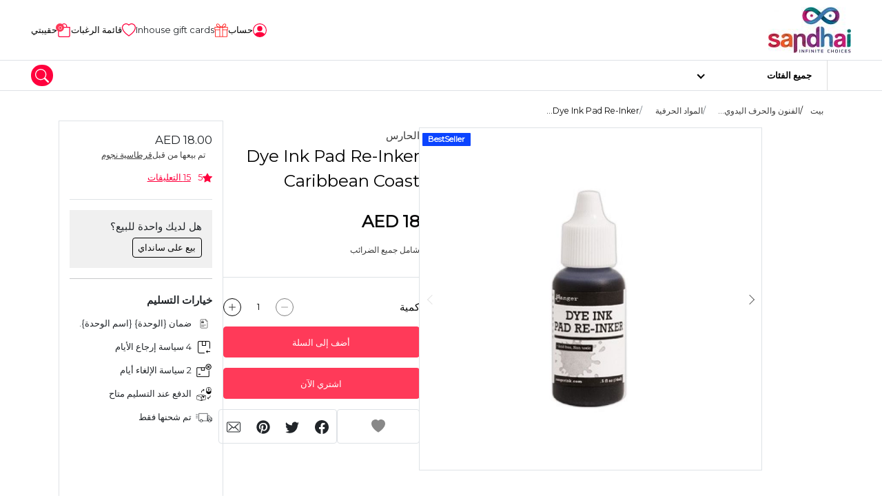

--- FILE ---
content_type: text/html; charset=UTF-8
request_url: https://www.sandhai.ae/ar/dye-ink-pad-re-inker-caribbean-coast
body_size: 25764
content:
<!DOCTYPE html>
<html lang="ar" data-version="RV-10.0.0.20230102" data-theme="light" dir="rtl" prefix="og: http://ogp.me/ns#" direction="rtl" style="direction: rtl;" class="product-view ">

<head>
    <!-- Yo!Kart -->
    <meta charset="utf-8">
    <meta name="author" content="">
    <!-- Mobile Specific Metas ===================== -->
    <meta name="viewport" content="width=device-width, initial-scale=1.0">
        <!-- favicon ================================================== -->
    <meta name="theme-color" content="#000000">
    <meta name="msapplication-TileColor" content="#ffffff">
    <meta name="msapplication-TileImage" content="/image/apple-touch-icon/2/144-144">
    <meta name="mobile-web-app-capable" content="yes">
    <meta name="apple-mobile-web-app-capable" content="yes">
    <meta name="msapplication-navbutton-color" content="#000000">
    <meta name="apple-mobile-web-app-status-bar-style" content="black-translucent">
    <meta name="msapplication-starturl" content="/">
            <!-- OG Product Facebook Meta [ -->
        <meta property="og:type" content="product" />
        <meta property="og:title" content="Dye Ink Pad Re-Inker Caribbean Coast" />
        <meta property="og:site_name" content="Yo!Kart" />
        <meta property="og:image" content="https://www.sandhai.ae/ar/image/product/100120/FB_RECOMMEND/0/5644" />
        <meta property="og:url" content="https://www.sandhai.ae/ar/dye-ink-pad-re-inker-caribbean-coast" />
        <meta property="og:description" content=" - انظر أكثر في: https://www.sandhai.ae/ar/dye-ink-pad-re-inker-caribbean-coast" />
        <!-- ]   -->
        <!--Here is the Twitter Card code for this product  -->
                    <meta name="twitter:card" content="product">
            <meta name="twitter:site" content="@SandhaiGlobal">
            <meta name="twitter:title" content="Dye Ink Pad Re-Inker Caribbean Coast">
            <meta name="twitter:description" content=" - انظر أكثر في: https://www.sandhai.ae/ar/dye-ink-pad-re-inker-caribbean-coast">
            <meta name="twitter:image" content="https://www.sandhai.ae/ar/image/product/100120/FB_RECOMMEND/0/5644">
                <!-- End Here is the Twitter Card code for this product  -->
    <title>صبغ الحبر الوسادة حبر ساحل البحر الكاريبي | رينجر | ساندهاي | Yo!Kart</title>
<meta name="application-name" content="صبغ الحبر الوسادة حبر ساحل البحر الكاريبي | رينجر | ساندهاي | Yo!Kart">
<meta name="apple-mobile-web-app-title" content="صبغ الحبر الوسادة حبر ساحل البحر الكاريبي | رينجر | ساندهاي | Yo!Kart">
<meta name="description" content="تسوق للحصول على Dye Ink Pad Re-Inker Caribbean Coast على التسوق عبر الإنترنت في Sandhai. ✔️ تسوق ✔️ آمن 100٪ بدون تلامس ✔️ شحن ✔️ سريع الدفع عند الاستلام ✔️ إرجاع ✔️ مجاني سهل أفضل شراء ✔️ سعر رخيص" /><meta name="keywords" content="صبغ الحبر الوسادة إعادة الحبر ساحل البحر الكاريبي
صبغ الحبر وسادة الحبر
الحارس
حبر لوحة الحبر
حبر لوحة الطوابع" /><link rel="dns-prefetch" href="https://fonts.googleapis.com">
<link rel="dns-prefetch" href="https://fonts.gstatic.com" crossorigin>
<link rel='dns-prefetch' href='//maps.google.com'>
<link rel='dns-prefetch' href='//maps.googleapis.com'>
<link rel='dns-prefetch' href='//maps.gstatic.com'>
<link rel="shortcut icon" href="/image/favicon/2?t=1768586561">
<link rel="apple-touch-icon" href="/image/apple-touch-icon/2?t=1768586561">
<link rel="apple-touch-icon" sizes="57x57" href="/image/apple-touch-icon/2/57-57?t=1768586561">
<link rel="apple-touch-icon" sizes="60x60" href="/image/apple-touch-icon/2/60-60?t=1768586561">
<link rel="apple-touch-icon" sizes="72x72" href="/image/apple-touch-icon/2/72-72?t=1768586561">
<link rel="apple-touch-icon" sizes="76x76" href="/image/apple-touch-icon/2/76-76?t=1768586561">
<link rel="apple-touch-icon" sizes="114x114" href="/image/apple-touch-icon/2/114-114?t=1768586561">
<link rel="apple-touch-icon" sizes="120x120" href="/image/apple-touch-icon/2/120-120?t=1768586561">
<link rel="apple-touch-icon" sizes="144x144" href="/image/apple-touch-icon/2/144-144?t=1768586561">
<link rel="apple-touch-icon" sizes="152x152" href="/image/apple-touch-icon/2/152-152?t=1768586561">
<link rel="apple-touch-icon" sizes="180x180" href="/image/apple-touch-icon/2/180-180?t=1768586561">
<link rel="icon" type="image/png" sizes="192x192" href="/image/favicon/2/192-192?t=1768586561">
<link rel="icon" type="image/png" sizes="32x32" href="/image/favicon/2/32-32?t=1768586561">
<link rel="icon" type="image/png" sizes="96x96" href="/image/favicon/2/96-96?t=1768586561">
<link rel="icon" type="image/png" sizes="16x16" href="/image/favicon/2/16-16?t=1768586561">
<link rel="manifest" href="/ar/home/pwa-manifest">
<link rel="canonical" href="https://www.sandhai.ae/ar/dye-ink-pad-re-inker-caribbean-coast" />
        <link rel="alternate" hreflang="en" href="https://www.sandhai.ae/dye-ink-pad-re-inker-caribbean-coast">
        <link rel="alternate" hreflang="ta" href="https://www.sandhai.ae/ta/dye-ink-pad-re-inker-caribbean-coast">
        <link rel="alternate" hreflang="ml" href="https://www.sandhai.ae/ml/dye-ink-pad-re-inker-caribbean-coast">
<style>
    body {
        font-family: "Montserrat" !important;
    }

    :root {
        --brand-color: rgb(255,58,89);
        --brand-color-alpha: 255,58,89;
        --brand-color-inverse: rgb(255,255,255);
        --secondary-color: rgb(255,0,61);
        --secondary-color-alpha: 255,0,61;
        --secondary-color-inverse: rgb(255,255,255);
            }
</style>
<script>
    var langLbl = {"confirmRemove":"هل تريد إزالة","confirmReset":"هل تريد إعادة ضبط الإعدادات","confirmDelete":"هل تريد أن تحذف","confirmUpdateStatus":"هل تريد تحديث الحالة","confirmDeleteOption":"هل تريد حذف هذا الخيار","confirmDefault":"هل تريد تعيين الافتراضي","setMainProduct":"إضافة إلى المنتج الرئيسي","layoutDirection":"rtl","selectPlan":"الرجاء تحديد أي خطة من الخطط المذكورة أعلاه","alreadyHaveThisPlan":"لقد اشتريت هذه الخطة بالفعل. يرجى اختيار خطة أخرى أو تجديدها من {انقر هنا}","processing":"يعالج...","requestProcessing":"معالجة الطلب...","selectLocation":"حدد الموقع لعرض الإطار السلكي","favoriteToShop":"المفضلة للتسوق","unfavoriteToShop":"متجر غير مفضل","userNotLogged":"المستخدم غير تسجيل","selectFile":"لم يتم تحميل الملف","thanksForSharing":"شكرا للمشاركة","isMandatory":"إلزامي","pleaseEnterValidEmailId":"الرجاء إدخال بطاقة هوية صالحة البريد الإلكتروني ل","charactersSupportedFor":"أحرف فقط معتمدة ل","pleaseEnterIntegerValue":"يرجى إدخال قيمة عدد صحيح ل","pleaseEnterNumericValue":"يرجى إدخال قيمة عددية ل","startWithLetterOnlyAlphanumeric":"يجب أن يبدأ اسم المستخدم بحرف ويمكن أن يحتوي على أحرف أبجدية رقمية فقط. يجب أن يتراوح الطول بين 4 إلى 20 حرفًا. لا ينبغي أن يكون لها مسافات.","mustBeBetweenCharacters":"طول يجب أن يكون بين 6 إلى 20 حرفا","invalidValues":"طول قيمة غير صالحة لل","shouldNotBeSameAs":"يجب أن لا يكون نفس","mustBeSameAs":"يجب أن يكون نفس","mustBeGreaterOrEqual":"يجب أن تكون أكبر من أو تساوي","mustBeGreaterThan":"يجب أن أكبر من","mustBeLessOrEqual":"يجب أن يكون أقل من أو تساوي","mustBeLessThan":"يجب أن يكون أقل من","lengthOf":"طول","valueOf":"قيمة ال","mustBeBetween":"يجب ان يكون وسطا","and":"و","pleaseSelect":"الرجاء الإختيار","to":"إلى","options":"خيارات","isNotAvailable":"غير متاح","RemoveProductFromFavourite":"إزالة المنتج من قائمة المفضلة","AddProductToFavourite":"إضافة المنتج إلى قائمة المفضلة","MovedSuccessfully":"تم النقل بنجاح","RemovedSuccessfully":"تمت الإزالة بنجاح","confirmDeletePersonalInformation":"هل تريد حقًا إزالة جميع معلوماتك الشخصية","preferredDimensions":"الأبعاد المفضلة %s","invalidCredentials":"بيانات الاعتماد غير صالحة","searchString":"يجب أن تتكون سلسلة البحث من 3 أحرف على الأقل.","atleastOneRecord":"الرجاء تحديد سجل واحد على الأقل.","primaryLanguageField":"يجب ملء بيانات اللغة الأساسية حتى يتمكن النظام من الترجمة إلى لغات أخرى.","unknownPrimaryLanguageField":"لم يتم تعيين حقل اللغة الأساسية.","invalidRequest":"طلب غير صالح","scrollable":"قابلة للتمرير","quantityAdjusted":"الحد الأقصى للكمية التي يمكن شراؤها هو {qty}. لذلك، تم تعديل الكمية المطلوبة إلى {qty}.","withUsernameOrEmail":"استخدام البريد الإلكتروني بدلا من ذلك؟","withPhoneNumber":"استخدام رقم الهاتف بدلا من ذلك؟","byPhone":"هاتف ؟","byEmail":"بريد إلكتروني ؟","otpInterval":"30","captchaSiteKey":"6LfkcgwaAAAAADbjHVq3D1JDkUjuLencN22To0Jb","allowedFileSize":"5242880","fileSizeExceeded":"يجب أن يكون حجم الملف أقل من {size-limit}","copyToClipboard":"نسخ إلى الحافظة","copied":"نسخ","invalidGRecaptchaKeys":"قد يكون لديك مفاتيح Google Recaptcha V3 غير صالحة. ارجوك تحقق.","saveProfileFirst":"احفظ الملف الشخصي أولاً","minimumOneLocationRequired":"مطلوب موقع واحد على الأقل","processing_counter":"{counter} من أصل {count} دفعات السجل.","loadingCaptcha":"جارٍ تحميل كلمة التحقق...","confirmPayment":"تأكيد الدفع","currentPrice":"السعر الحالي","discountPercentage":"نسبة الخصم","paymentSucceeded":"نجح الدفع. في انتظار التأكيد","otpSent":"تم إرسال OTP!","proceed":"يتابع","invalidFromTime":"الرجاء الاختيار صالح من الوقت","selectTimeslotDay":"يجب تكوين يوم واحد على الأقل والموعد الزمني","invalidTimeSlot":"يرجى التكوين من وإلى الوقت","changePickup":"تغيير بيك اب","selectProduct":"الرجاء تحديد المنتج","noRecordFound":"لا يوجد سجلات","waitingForResponse":"في انتظار الرد على الدفع..","updatingRecord":"تم تلقي الرد. تحديث السجلات..","requiredFields":"يرجى ملء الحقول المطلوبة","alreadySelected":"تم التحديد بالفعل","typeToSearch":"اكتب للبحث..","resendOtp":"إعادة إرسال مكتب المدعي العام؟","redirecting":"إعادة توجيه...","uploadImageLimit":"لا يسمح لك بإضافة أكثر من 8 صور","deleteAccount":"هل أنت متأكد ؟ سيؤدي حذف الحساب إلى إلغاء ربط جميع المعاملات المتعلقة بهذا الحساب.","unlinkAccount":"هل أنت متأكد ؟ سيؤدي إلغاء ربط الحساب إلى إلغاء ربط جميع المعاملات المتعلقة بهذا الحساب.","dialCodeFieldNotFound":"لم يتم العثور على حقل رمز الطلب","searchAsIMoveTheMap":"البحث أثناء تحريك الخريطة","currentSearchLocation":"موقع البحث الحالي","cacheTimeStamp":"?t=1768586561","close":"يغلق","copiedText":"النص المنسوخ","fieldNotFound":"لم يتم العثور على {الحقل}.","faqsSearchStringLengthMsg":"اكتب على الأقل 5 حرفًا للبحث في الأسئلة الشائعة.","selectPriceToProceed":"Please select a price to proceed","language1":"ltr","language2":"rtl","language3":"ltr","language4":"ltr","controllerName":"Products","defaultCountryCode":"AE","siteCurrencyId":"5"};
    var CONF_AUTO_CLOSE_SYSTEM_MESSAGES = 1;
    var CONF_TIME_AUTO_CLOSE_SYSTEM_MESSAGES = 300;
    var CONF_ENABLE_GEO_LOCATION = 0;
    var CONF_MAINTENANCE = 0;
    var currencySymbolLeft = "AED ";
    var currencySymbolRight = "";   
    var className = "ProductsController";
    var actionName = "view";
    var productSearchUrl = "/ar/products/search";   
    if( CONF_TIME_AUTO_CLOSE_SYSTEM_MESSAGES <= 0  ){
        CONF_TIME_AUTO_CLOSE_SYSTEM_MESSAGES = 3;
    }    </script>
<script type="application/ld+json">
{
	"@context":"https://schema.org",
	"@type":"Organization",
	"name":"Sandhai FZ Co.",
	"url":"https://sandhai.ae/",
	"logo":"https://sandhai.ae/image/site-logo/1?t=1618240276",
	"sameAs":[
	"https://www.facebook.com/sandhaiglobal",
	"https://www.instagram.com/sandhaiglobal",
	"https://twitter.com/SandhaiGlobal",
	"https://www.linkedin.com/company/SandhaiGlobal",
	"https://www.youtube.com/channel/UC4q1G4CilK8iE8jJ7UZYwag"
	],
	"mainEntity":{
	  "@type":"LocalBusiness",
	  "name":"Sandhai FZC",
	  "image":"https://www.sandhai.ae/image/site-logo/1?t=1618240276",
	  "telephone":"+971502319699",
	  "email":"admin@sandhai.ae",
	  "address":{
		"@type":"PostalAddress",
		"streetAddress":"Publishing city",
		"addressLocality":"Al Zahia",
		"addressRegion":"Sharjah",
		"addressCountry":"United Arab Emirates"
	  },
	  "openingHoursSpecification": {
		"@type":"OpeningHoursSpecification",
		"dayOfWeek": {
		  "@type":"DayOfWeek",
		  "name":"Sunday"
		},
		"opens":"09:00 AM",
		"closes":"06:00 PM"
	  },
	  "url":"http://www.sandhai.ae/"
	}
}
</script><link rel="stylesheet" type="text/css" href="/public/index.php?url=js-css/css-common&f=develop.css&min=0&sid=1713356517" />
<link rel="stylesheet" type="text/css" href="/public/index.php?url=js-css/css&f=css%2Ffeatherlight%2Ffeatherlight.gallery.min.css&min=0&sid=1666845993" />
<link rel="stylesheet" type="text/css" href="/public/index.php?url=js-css/css&f=css%2Ffeatherlight%2Ffeatherlight.min.css&min=0&sid=1666845993" />
<link rel="stylesheet" type="text/css" href="/public/index.php?url=js-css/css&f=css%2Fmain-rtl.css&min=0&sid=1712227629" />
<script>
                    var siteConstants = {"rooturl":"\/","webroot":"\/ar\/","webrootfront":"\/ar\/","webroot_dashboard":"\/dashboard\/","webroot_traditional":"\/public\/index.php?url=","rewritingEnabled":"1"};
	    	</script>
<script src="/public/index.php?url=js-css/js-common&f=00jquery-3.4.1.min-min.js&min=0&sid=1666845993"></script>
<script src="/public/index.php?url=js-css/js-common&f=01jquery-ui.min-min.js&min=0&sid=1666845993"></script>
<script src="/public/index.php?url=js-css/js-common&f=01modernizr-1.7.min-min.js&min=0&sid=1666845993"></script>
<script src="/public/index.php?url=js-css/js-common&f=03bootstrap.min-min.js&min=0&sid=1672819706"></script>
<script src="/public/index.php?url=js-css/js-common&f=05-form-validation-min.js&min=0&sid=1666845993"></script>
<script src="/public/index.php?url=js-css/js-common&f=facebox-min.js&min=0&sid=1666845993"></script>
<script src="/public/index.php?url=js-css/js-common&f=fat-common-min.js&min=0&sid=1666845993"></script>
<script src="/public/index.php?url=js-css/js-common&f=function-min.js&min=0&sid=1712227629"></script>
<script src="/public/index.php?url=js-css/js-common&f=intlTelInput.min-min.js&min=0&sid=1666845993"></script>
<script src="/public/index.php?url=js-css/js-common&f=jquery-ui-timepicker-addon-min.js&min=0&sid=1666845993"></script>
<script src="/public/index.php?url=js-css/js-common&f=jquery.ui.touch-punch.min-min.js&min=0&sid=1666845993"></script>
<script src="/public/index.php?url=js-css/js-common&f=like-min.js&min=0&sid=1666845993"></script>
<script src="/public/index.php?url=js-css/js-common&f=mega-menu-min.js&min=0&sid=1712227629"></script>
<script src="/public/index.php?url=js-css/js-common&f=mobile-menu.min-min.js&min=0&sid=1666845993"></script>
<script src="/public/index.php?url=js-css/js-common&f=myapp-min.js&min=0&sid=1712227629"></script>
<script src="/public/index.php?url=js-css/js-common&f=respond.min-min.js&min=0&sid=1666845993"></script>
<script src="/public/index.php?url=js-css/js-common&f=toastr-min.js&min=0&sid=1666845993"></script>
<script src="/public/index.php?url=js-css/js-common&f=yk-message-min.js&min=0&sid=1666845993"></script>
<script src="/public/index.php?url=js-css/js-common&f=yk-modal-min.js&min=0&sid=1712227629"></script>
<script src="/public/index.php?url=js-css/js-common&f=zdeveloper-common-min.js&min=0&sid=1712227629"></script>
<script src="/public/index.php?url=js-css/js&f=js%2Fjqueryui-i18n%2Fdatepicker-ar.js&min=0&sid=1662456265" ></script>
<script src="/public/index.php?url=js-css/js&f=js%2Fslick.js&min=0&sid=1662456265" ></script>
<script src="/public/index.php?url=js-css/js&f=js%2Fmodaal.js&min=0&sid=1666845994" ></script>
<script src="/public/index.php?url=js-css/js&f=js%2Fproduct-detail.js&min=0&sid=1666845994" ></script>
<script src="/public/index.php?url=js-css/js&f=js%2Fmagnific-popup.js&min=0&sid=1662456265" ></script>
<script src="/public/index.php?url=js-css/js&f=js%2Fjw-player.js&min=0&sid=1666845994" ></script>
<script src="/public/index.php?url=js-css/js&f=js%2Fslick-carousels.js&min=0&sid=1666845994" ></script>
<script src="/public/index.php?url=js-css/js&f=js%2Ffeatherlight%2Ffeatherlight.min.js&min=0&sid=1666845994" ></script>
<script src="/public/index.php?url=js-css/js&f=js%2Ffeatherlight%2Ffeatherlight.gallery.min.js&min=0&sid=1666845994" ></script>
<script src="/public/index.php?url=js-css/js&f=js%2Ffeatherlight%2Fjquery.detect_swipe.min.js&min=0&sid=1666845994" ></script>
<script src="/public/index.php?url=js-css/js&f=js%2Fpopper.min.js&min=0&sid=1666845994" ></script>
<script src="/public/index.php?url=js-css/js&f=js%2Fslick.min.js&min=0&sid=1662456265" ></script>
<script src="/public/index.php?url=js-css/js&f=js%2Fjquery.fancybox.min.js&min=0&sid=1666845994" ></script>
<script src="/public/index.php?url=js-css/js&f=products%2Fpage-js%2Fview.js&min=0&sid=1712227629" ></script>
<script fcm_service_path="/firebase-messaging-sw.js"
src="https://sdk.smartdx.co/handlers/d822ad30b9ad4b32a0a7ae7331f61a3d.sdk"
defer="defer"></script>
</head>

<body class="inner ">
	
    <script>
            </script>

    <div class="wrapper">
        <!--header start here-->
    <header id="header" class="header no-print">
                <div class="top-bar no-print">
            <div class="container">
                <div class="top-bar__inner">
                    <div class="top-bar__left">
                        <div class="logo">
                            <a href="/ar/">
                                                                <img  src="https://www.sandhai.ae/image/site-logo/2?t=1696253916" alt="Yo!Kart" title="Yo!Kart">
                            </a>
                        </div>
                                            </div>
                    <div class="top-bar__right">
                        <ul class="quick-nav">
                            
            <li class="quick-nav-item item-desktop">
                <div class="dropdown">
                    <button type="button" class="quick-nav-link button-account sign-in sign-in-popup-js">
                        <svg class="svg" width="20" height="20">
                            <use xlink:href="/images/retina/sprite-header.svg#login"></use>
                        </svg>
                        <span class="txt">
                            حساب </span>
                    </button>
                </div>
            </li> 
                            <li class="quick-nav-item item-desktop wishListJs">
                                <a class="quick-nav-link button-store" href="/dashboard/ar/buyer/gift-cards">
                                    <img src="/images/gift-icon-50.png">
                                    <span class="txt">Inhouse gift cards </span>
                                </a>
                            </li>
                            
                            <li class="quick-nav-item item-desktop wishListJs">
                                <button class="quick-nav-link button-store" type="button">
                                    <svg class="svg" width="20" height="20">
                                        <use xlink:href="/images/retina/sprite-header.svg#wishlist">
                                        </use>
                                    </svg>
                                    <span class="txt">قائمة الرغبات</span>
                                </button>
                            </li>
                            <li class="quick-nav-item item-mobile">
                                <button class="quick-nav-link btn-mega-search toggle--search" role="button" data-bs-backdrop="true" data-bs-toggle="offcanvas" data-bs-target="#mega-nav-search" aria-label="search">
                                    <svg class="svg" width="20" height="20">
                                        <use xlink:href="/images/retina/sprite-header.svg#magnifying">
                                        </use>
                                    </svg>
                                </button>
                            </li>
                                                            <li class="quick-nav-item" id="cartSummaryJs">
                                    <button class="quick-nav-link button-cart" type="button" data-bs-toggle="offcanvas" data-bs-target="#sideCartJs">
                                        <svg class="svg" width="20" height="20">
                                            <use xlink:href="/images/retina/sprite-header.svg#cart"></use>
                                        </svg>
                                        <span class="cart-qty">
                                            0                                        </span>
                                        <span class="txt">
                                            حقيبتي                                        </span>
                                    </button>
                                </li>
                            
                        </ul>
                    </div>
                </div>
            </div>
        </div>
        <div class="main-bar no-print">
            <div class="container">
                <div class="main-bar__inner">
                     <!-- Start Navigation Bar -->

  	 		<div class="header-secondary">
 			<div class="header-secondary__vertical">
 				<div class="categories main-cat-menu--js">
 					<a class="categories-link" href="javascript:void(0)">
 						<span>جميع الفئات</span>
 					</a>
 					<div class="categories-dropdown">
 						<div class="categories-dropdown__in">
 							<div class="wrapper">
 								<div class="column-left">
 									<nav class="nav nav--vertical">
 										<ul class="vertical-menu">
 											 												<li class="nav__has-child " rel="الفنون والحرف اليدوية">
 													<a class="nav-cat-submenu nav-cat-submenu--js is-active" data-attr-cat-id="cat--12" href="/ar/arts-crafts">الفنون والحرف اليدوية </a>
 												</li>

 											 												<li class="nav__has-child " rel="الكتب">
 													<a class="nav-cat-submenu nav-cat-submenu--js " data-attr-cat-id="cat--73" href="/ar/books">الكتب </a>
 												</li>

 											 												<li class="nav__has-child " rel="إلكترونيات">
 													<a class="nav-cat-submenu nav-cat-submenu--js " data-attr-cat-id="cat--1" href="/ar/electronics">إلكترونيات </a>
 												</li>

 											 												<li class="nav__has-child " rel="عناصر الموضة">
 													<a class="nav-cat-submenu nav-cat-submenu--js " data-attr-cat-id="cat--43" href="/ar/product/fashion-items">عناصر الموضة </a>
 												</li>

 											 												<li class="nav__has-child " rel="الصحة والجمال">
 													<a class="nav-cat-submenu nav-cat-submenu--js " data-attr-cat-id="cat--18" href="/ar/health-beauty">الصحة والجمال </a>
 												</li>

 											 												<li class="nav__has-child " rel="المنزل والحديقة">
 													<a class="nav-cat-submenu nav-cat-submenu--js " data-attr-cat-id="cat--72" href="/ar/home-garden">المنزل والحديقة </a>
 												</li>

 											 												<li class="nav__has-child " rel="القرطاسية واللوازم المكتبية">
 													<a class="nav-cat-submenu nav-cat-submenu--js " data-attr-cat-id="cat--7" href="/ar/stationery-office-supply">القرطاسية واللوازم المكتبية </a>
 												</li>

 											 												<li class="nav__has-child " rel="اللعب والألعاب">
 													<a class="nav-cat-submenu nav-cat-submenu--js " data-attr-cat-id="cat--68" href="/ar/toys-games">اللعب والألعاب </a>
 												</li>

 											 												<li class="nav__has-child " rel="مستلزمات الأليفة">
 													<a class="nav-cat-submenu nav-cat-submenu--js " data-attr-cat-id="cat--77" href="/ar/pet-supplies">مستلزمات الأليفة </a>
 												</li>

 											 												<li class="nav__has-child " rel="البقاله">
 													<a class="nav-cat-submenu nav-cat-submenu--js " data-attr-cat-id="cat--92" href="/ar/groceries">البقاله </a>
 												</li>

 											 												<li class="nav__has-child " rel="الأم والمولود الجديد">
 													<a class="nav-cat-submenu nav-cat-submenu--js " data-attr-cat-id="cat--118" href="/ar/mother-newborn">الأم والمولود الجديد </a>
 												</li>

 											 												<li class="nav__has-child " rel="الحقيبة المدرسية والأمتعة">
 													<a class="nav-cat-submenu nav-cat-submenu--js " data-attr-cat-id="cat--130" href="/ar/bags-luggage">الحقيبة المدرسية والأمتعة </a>
 												</li>

 											 												<li class="nav__has-child " rel="علم الإعلان">
 													<a class="nav-cat-submenu nav-cat-submenu--js " data-attr-cat-id="cat--220" href="/ar/advertising-flag">علم الإعلان </a>
 												</li>

 											 												<li class="nav__has-child " rel="تجارة وصناعة">
 													<a class="nav-cat-submenu nav-cat-submenu--js " data-attr-cat-id="cat--226" href="/ar/business-industrial">تجارة وصناعة </a>
 												</li>

 											
 										</ul>
 									</nav>
 								</div>
 								<div class="column-right">
 									
 											<div class="category-dropdown visible cat--12" rel="الفنون والحرف اليدوية">
 												<h6 class="block-title">الفنون والحرف اليدوية</h6>
 												<hr>
 												<div class="row">
 													<div class="col-6">
 														<h6 class="block-subtitle">الأكثر شعبية</h6>
 														<nav class="nav nav--vertical">
 															<ul class="vertical-menu">
 																 																	<li class="nav__has-child nav-cat-sub-submenu--js" data-attr-cat-id="cat--58" rel="المواد الحرفية"><a href="/ar/craft-materials">المواد الحرفية </a></li>
 																 																	<li class="nav__has-child nav-cat-sub-submenu--js" data-attr-cat-id="cat--62" rel="مواد الخياطة"><a href="/ar/tailoring-materials">مواد الخياطة </a></li>
 																 																	<li class="nav__has-child nav-cat-sub-submenu--js" data-attr-cat-id="cat--63" rel="مواد فنية"><a href="/ar/art-materials">مواد فنية </a></li>
 																 																	<li class="nav__has-child nav-cat-sub-submenu--js" data-attr-cat-id="cat--61" rel="مواد DIY"><a href="/ar/diy-materials">مواد DIY </a></li>
 																 																	<li class="nav__has-child nav-cat-sub-submenu--js" data-attr-cat-id="cat--88" rel="أدوات الفنون والحرف اليدوية"><a href="/ar/arts-crafts-tools">أدوات الفنون والحرف اليدوية </a></li>
 																 																	<li class="nav__has-child nav-cat-sub-submenu--js" data-attr-cat-id="cat--142" rel="ملصق ملصق"><a href="/ar/sticker-poster">ملصق ملصق </a></li>
 																 																	<li class="nav__has-child nav-cat-sub-submenu--js" data-attr-cat-id="cat--143" rel="لغز"><a href="/ar/puzzle">لغز </a></li>
 																
 															</ul>
 														</nav>
 													</div>
 													<div class="col-6">
 														<!-- Three level categories -->
 														
 																<div class="subchild-category-dropdown  visible  cat--58">
 																	<h6 class="block-subtitle">المواد الحرفية</h6>
 																	<nav class="nav nav--vertical">
 																		<ul class="vertical-menu">
 																			 																				<li class="nav__has-child" rel="mobiles"><a href="/ar/clay">طين </a></li>
 																			
 																		</ul>
 																	</nav>
 																</div>

 														
 																<div class="subchild-category-dropdown    cat--63">
 																	<h6 class="block-subtitle">مواد فنية</h6>
 																	<nav class="nav nav--vertical">
 																		<ul class="vertical-menu">
 																			 																				<li class="nav__has-child" rel="mobiles"><a href="/ar/canvas">قماش </a></li>
 																			 																				<li class="nav__has-child" rel="mobiles"><a href="/ar/gesso">جيسو </a></li>
 																			
 																		</ul>
 																	</nav>
 																</div>

 														 													</div>



 												</div>

 											</div>

 									
 											<div class="category-dropdown  cat--73" rel="الكتب">
 												<h6 class="block-title">الكتب</h6>
 												<hr>
 												<div class="row">
 													<div class="col-6">
 														<h6 class="block-subtitle">الأكثر شعبية</h6>
 														<nav class="nav nav--vertical">
 															<ul class="vertical-menu">
 																 																	<li class="nav__has-child nav-cat-sub-submenu--js" data-attr-cat-id="cat--155" rel="كتب التاميل"><a href="/ar/tamil-books">كتب التاميل </a></li>
 																 																	<li class="nav__has-child nav-cat-sub-submenu--js" data-attr-cat-id="cat--197" rel="كتاب القرآن"><a href="/ar/quran-book">كتاب القرآن </a></li>
 																 																	<li class="nav__has-child nav-cat-sub-submenu--js" data-attr-cat-id="cat--211" rel="قاموس"><a href="/ar/dictionary">قاموس </a></li>
 																 																	<li class="nav__has-child nav-cat-sub-submenu--js" data-attr-cat-id="cat--280" rel="الكتب الإلكترونية"><a href="/ar/e-books">الكتب الإلكترونية </a></li>
 																
 															</ul>
 														</nav>
 													</div>
 													<div class="col-6">
 														<!-- Three level categories -->
 														 													</div>



 												</div>

 											</div>

 									
 											<div class="category-dropdown  cat--1" rel="إلكترونيات">
 												<h6 class="block-title">إلكترونيات</h6>
 												<hr>
 												<div class="row">
 													<div class="col-6">
 														<h6 class="block-subtitle">الأكثر شعبية</h6>
 														<nav class="nav nav--vertical">
 															<ul class="vertical-menu">
 																 																	<li class="nav__has-child nav-cat-sub-submenu--js" data-attr-cat-id="cat--164" rel="الهواتف النقالة وملحقاتها"><a href="/ar/mobiles-accessories">الهواتف النقالة وملحقاتها </a></li>
 																 																	<li class="nav__has-child nav-cat-sub-submenu--js" data-attr-cat-id="cat--167" rel=" الكاميرا وملحقاتها"><a href="/ar/camera-accessories"> الكاميرا وملحقاتها </a></li>
 																 																	<li class="nav__has-child nav-cat-sub-submenu--js" data-attr-cat-id="cat--252" rel="الأجهزة القابلة للارتداء"><a href="/ar/wearables">الأجهزة القابلة للارتداء </a></li>
 																
 															</ul>
 														</nav>
 													</div>
 													<div class="col-6">
 														<!-- Three level categories -->
 														
 																<div class="subchild-category-dropdown  visible  cat--164">
 																	<h6 class="block-subtitle">الهواتف النقالة وملحقاتها</h6>
 																	<nav class="nav nav--vertical">
 																		<ul class="vertical-menu">
 																			 																				<li class="nav__has-child" rel="mobiles"><a href="/ar/accessories">اكسسوارات </a></li>
 																			
 																		</ul>
 																	</nav>
 																</div>

 														
 																<div class="subchild-category-dropdown    cat--167">
 																	<h6 class="block-subtitle"> الكاميرا وملحقاتها</h6>
 																	<nav class="nav nav--vertical">
 																		<ul class="vertical-menu">
 																			 																				<li class="nav__has-child" rel="mobiles"><a href="/ar/binocular-scope">مجهر ونطاق </a></li>
 																			
 																		</ul>
 																	</nav>
 																</div>

 														
 																<div class="subchild-category-dropdown    cat--252">
 																	<h6 class="block-subtitle">الأجهزة القابلة للارتداء</h6>
 																	<nav class="nav nav--vertical">
 																		<ul class="vertical-menu">
 																			 																				<li class="nav__has-child" rel="mobiles"><a href="/ar/smart-rings">الخواتم الذكية </a></li>
 																			
 																		</ul>
 																	</nav>
 																</div>

 														 													</div>



 												</div>

 											</div>

 									
 											<div class="category-dropdown  cat--43" rel="عناصر الموضة">
 												<h6 class="block-title">عناصر الموضة</h6>
 												<hr>
 												<div class="row">
 													<div class="col-6">
 														<h6 class="block-subtitle">الأكثر شعبية</h6>
 														<nav class="nav nav--vertical">
 															<ul class="vertical-menu">
 																 																	<li class="nav__has-child nav-cat-sub-submenu--js" data-attr-cat-id="cat--178" rel="اكسسوارات اطفال"><a href="/ar/kids-accessories">اكسسوارات اطفال </a></li>
 																 																	<li class="nav__has-child nav-cat-sub-submenu--js" data-attr-cat-id="cat--75" rel="أزياء نسائية"><a href="/ar/woman's-fashion">أزياء نسائية </a></li>
 																 																	<li class="nav__has-child nav-cat-sub-submenu--js" data-attr-cat-id="cat--74" rel="أزياء رجالية"><a href="/ar/men's-fashion">أزياء رجالية </a></li>
 																 																	<li class="nav__has-child nav-cat-sub-submenu--js" data-attr-cat-id="cat--76" rel="أزياء الأطفال"><a href="/ar/kid's-fashion">أزياء الأطفال </a></li>
 																 																	<li class="nav__has-child nav-cat-sub-submenu--js" data-attr-cat-id="cat--217" rel="العدسات اللاصقة"><a href="/ar/category/view/contact-lenses99">العدسات اللاصقة </a></li>
 																
 															</ul>
 														</nav>
 													</div>
 													<div class="col-6">
 														<!-- Three level categories -->
 														
 																<div class="subchild-category-dropdown    cat--75">
 																	<h6 class="block-subtitle">أزياء نسائية</h6>
 																	<nav class="nav nav--vertical">
 																		<ul class="vertical-menu">
 																			 																				<li class="nav__has-child" rel="mobiles"><a href="/ar/womens-clothing">ملابس نسائية  </a></li>
 																			
 																		</ul>
 																	</nav>
 																</div>

 														 													</div>



 												</div>

 											</div>

 									
 											<div class="category-dropdown  cat--18" rel="الصحة والجمال">
 												<h6 class="block-title">الصحة والجمال</h6>
 												<hr>
 												<div class="row">
 													<div class="col-6">
 														<h6 class="block-subtitle">الأكثر شعبية</h6>
 														<nav class="nav nav--vertical">
 															<ul class="vertical-menu">
 																 																	<li class="nav__has-child nav-cat-sub-submenu--js" data-attr-cat-id="cat--145" rel="الصحة"><a href="/ar/health">الصحة </a></li>
 																 																	<li class="nav__has-child nav-cat-sub-submenu--js" data-attr-cat-id="cat--116" rel="مستحضرات التجميل"><a href="/ar/cosmetics">مستحضرات التجميل </a></li>
 																 																	<li class="nav__has-child nav-cat-sub-submenu--js" data-attr-cat-id="cat--132" rel="الجمال والعناية الشخصية"><a href="/ar/beauty-personal-care">الجمال والعناية الشخصية </a></li>
 																
 															</ul>
 														</nav>
 													</div>
 													<div class="col-6">
 														<!-- Three level categories -->
 														
 																<div class="subchild-category-dropdown  visible  cat--145">
 																	<h6 class="block-subtitle">الصحة</h6>
 																	<nav class="nav nav--vertical">
 																		<ul class="vertical-menu">
 																			 																				<li class="nav__has-child" rel="mobiles"><a href="/ar/health-care">رعاية صحية </a></li>
 																			 																				<li class="nav__has-child" rel="mobiles"><a href="/ar/sanitary-napkins-201">فوط صحية </a></li>
 																			 																				<li class="nav__has-child" rel="mobiles"><a href="/ar/vitamins-supplements">الفيتامينات والمكملات الغذائية </a></li>
 																			
 																		</ul>
 																	</nav>
 																</div>

 														
 																<div class="subchild-category-dropdown    cat--132">
 																	<h6 class="block-subtitle">الجمال والعناية الشخصية</h6>
 																	<nav class="nav nav--vertical">
 																		<ul class="vertical-menu">
 																			 																				<li class="nav__has-child" rel="mobiles"><a href="/ar/fragrance">أريج </a></li>
 																			 																				<li class="nav__has-child" rel="mobiles"><a href="/ar/hair-care">العناية بالشعر </a></li>
 																			
 																		</ul>
 																	</nav>
 																</div>

 														 													</div>



 												</div>

 											</div>

 									
 											<div class="category-dropdown  cat--72" rel="المنزل والحديقة">
 												<h6 class="block-title">المنزل والحديقة</h6>
 												<hr>
 												<div class="row">
 													<div class="col-6">
 														<h6 class="block-subtitle">الأكثر شعبية</h6>
 														<nav class="nav nav--vertical">
 															<ul class="vertical-menu">
 																 																	<li class="nav__has-child nav-cat-sub-submenu--js" data-attr-cat-id="cat--84" rel="المستحضرات"><a href="/ar/toiletries">المستحضرات </a></li>
 																 																	<li class="nav__has-child nav-cat-sub-submenu--js" data-attr-cat-id="cat--79" rel="مطبخ"><a href="/ar/kitchen">مطبخ </a></li>
 																 																	<li class="nav__has-child nav-cat-sub-submenu--js" data-attr-cat-id="cat--81" rel="أثاث"><a href="/ar/furniture">أثاث </a></li>
 																 																	<li class="nav__has-child nav-cat-sub-submenu--js" data-attr-cat-id="cat--78" rel="ديكور المنزل"><a href="/ar/product/home-decor">ديكور المنزل </a></li>
 																 																	<li class="nav__has-child nav-cat-sub-submenu--js" data-attr-cat-id="cat--114" rel="عرض"><a href="/ar/display">عرض </a></li>
 																 																	<li class="nav__has-child nav-cat-sub-submenu--js" data-attr-cat-id="cat--131" rel="الرعاية المنزلية"><a href="/ar/home-care">الرعاية المنزلية </a></li>
 																 																	<li class="nav__has-child nav-cat-sub-submenu--js" data-attr-cat-id="cat--150" rel="حوض"><a href="/ar/outdoor">حوض </a></li>
 																 																	<li class="nav__has-child nav-cat-sub-submenu--js" data-attr-cat-id="cat--202" rel="ديكور الحفلات"><a href="/ar/party-decor-202">ديكور الحفلات </a></li>
 																 																	<li class="nav__has-child nav-cat-sub-submenu--js" data-attr-cat-id="cat--276" rel="العطور المنزلية"><a href="/ar/home-fragrance">العطور المنزلية </a></li>
 																
 															</ul>
 														</nav>
 													</div>
 													<div class="col-6">
 														<!-- Three level categories -->
 														
 																<div class="subchild-category-dropdown    cat--79">
 																	<h6 class="block-subtitle">مطبخ</h6>
 																	<nav class="nav nav--vertical">
 																		<ul class="vertical-menu">
 																			 																				<li class="nav__has-child" rel="mobiles"><a href="/ar/drinkware">أدوات الشرب </a></li>
 																			 																				<li class="nav__has-child" rel="mobiles"><a href="/ar/cookware">تجهيزات المطابخ </a></li>
 																			 																				<li class="nav__has-child" rel="mobiles"><a href="/ar/lunch-box">صندوق الغداء </a></li>
 																			 																				<li class="nav__has-child" rel="mobiles"><a href="/ar/dishes-utensils">الأطباق والأواني </a></li>
 																			
 																		</ul>
 																	</nav>
 																</div>

 														
 																<div class="subchild-category-dropdown    cat--114">
 																	<h6 class="block-subtitle">عرض</h6>
 																	<nav class="nav nav--vertical">
 																		<ul class="vertical-menu">
 																			 																				<li class="nav__has-child" rel="mobiles"><a href="/ar/acrylic-display">عرض الاكريليك </a></li>
 																			 																				<li class="nav__has-child" rel="mobiles"><a href="/ar/golu-display">عرض Golu </a></li>
 																			
 																		</ul>
 																	</nav>
 																</div>

 														
 																<div class="subchild-category-dropdown    cat--276">
 																	<h6 class="block-subtitle">العطور المنزلية</h6>
 																	<nav class="nav nav--vertical">
 																		<ul class="vertical-menu">
 																			 																				<li class="nav__has-child" rel="mobiles"><a href="/ar/fragrance-oil">زيت عطري </a></li>
 																			
 																		</ul>
 																	</nav>
 																</div>

 														 													</div>



 												</div>

 											</div>

 									
 											<div class="category-dropdown  cat--7" rel="القرطاسية واللوازم المكتبية">
 												<h6 class="block-title">القرطاسية واللوازم المكتبية</h6>
 												<hr>
 												<div class="row">
 													<div class="col-6">
 														<h6 class="block-subtitle">الأكثر شعبية</h6>
 														<nav class="nav nav--vertical">
 															<ul class="vertical-menu">
 																 																	<li class="nav__has-child nav-cat-sub-submenu--js" data-attr-cat-id="cat--14" rel="الأقلام والأقلام الرصاص"><a href="/ar/pens-pencils">الأقلام والأقلام الرصاص </a></li>
 																 																	<li class="nav__has-child nav-cat-sub-submenu--js" data-attr-cat-id="cat--46" rel="المواد اللاصقة والمواد اللاصقة"><a href="/ar/glues-adhesives">المواد اللاصقة والمواد اللاصقة </a></li>
 																 																	<li class="nav__has-child nav-cat-sub-submenu--js" data-attr-cat-id="cat--47" rel="دفاتر الملاحظات واليوميات"><a href="/ar/note-books-diaries">دفاتر الملاحظات واليوميات </a></li>
 																 																	<li class="nav__has-child nav-cat-sub-submenu--js" data-attr-cat-id="cat--108" rel="ملصقات وملصقات تعليمية"><a href="/ar/educational">ملصقات وملصقات تعليمية </a></li>
 																 																	<li class="nav__has-child nav-cat-sub-submenu--js" data-attr-cat-id="cat--10" rel="القرطاسيه"><a href="/ar/stationery">القرطاسيه </a></li>
 																 																	<li class="nav__has-child nav-cat-sub-submenu--js" data-attr-cat-id="cat--11" rel="اكسسوارات مكتبية"><a href="/ar/desk-accessories">اكسسوارات مكتبية </a></li>
 																 																	<li class="nav__has-child nav-cat-sub-submenu--js" data-attr-cat-id="cat--16" rel="معدات مكتبية"><a href="/ar/office-equipments">معدات مكتبية </a></li>
 																 																	<li class="nav__has-child nav-cat-sub-submenu--js" data-attr-cat-id="cat--15" rel="أقلام التحديد وأقلام التمييز"><a href="/ar/markers-highlighters">أقلام التحديد وأقلام التمييز </a></li>
 																 																	<li class="nav__has-child nav-cat-sub-submenu--js" data-attr-cat-id="cat--17" rel="القواطع وجهاز القياس"><a href="/ar/cutters-measuring-device">القواطع وجهاز القياس </a></li>
 																 																	<li class="nav__has-child nav-cat-sub-submenu--js" data-attr-cat-id="cat--113" rel="اللوازم المدرسية"><a href="/ar/school-supplies">اللوازم المدرسية </a></li>
 																 																	<li class="nav__has-child nav-cat-sub-submenu--js" data-attr-cat-id="cat--139" rel="لوحات الرسائل والعلامات"><a href="/ar/message-boards-signs">لوحات الرسائل والعلامات </a></li>
 																 																	<li class="nav__has-child nav-cat-sub-submenu--js" data-attr-cat-id="cat--294" rel="تقويم"><a href="/ar/calendar">تقويم </a></li>
 																
 															</ul>
 														</nav>
 													</div>
 													<div class="col-6">
 														<!-- Three level categories -->
 														
 																<div class="subchild-category-dropdown  visible  cat--14">
 																	<h6 class="block-subtitle">الأقلام والأقلام الرصاص</h6>
 																	<nav class="nav nav--vertical">
 																		<ul class="vertical-menu">
 																			 																				<li class="nav__has-child" rel="mobiles"><a href="/ar/pencil-case">مِقْلَمَة </a></li>
 																			
 																		</ul>
 																	</nav>
 																</div>

 														
 																<div class="subchild-category-dropdown    cat--10">
 																	<h6 class="block-subtitle">القرطاسيه</h6>
 																	<nav class="nav nav--vertical">
 																		<ul class="vertical-menu">
 																			 																				<li class="nav__has-child" rel="mobiles"><a href="/ar/uae-national-day-collections">UAE National Day Products </a></li>
 																			 																				<li class="nav__has-child" rel="mobiles"><a href="/ar/christmas-decoration-items">Christmas decoration items </a></li>
 																			
 																		</ul>
 																	</nav>
 																</div>

 														
 																<div class="subchild-category-dropdown    cat--113">
 																	<h6 class="block-subtitle">اللوازم المدرسية</h6>
 																	<nav class="nav nav--vertical">
 																		<ul class="vertical-menu">
 																			 																				<li class="nav__has-child" rel="mobiles"><a href="/ar/water-bottle">قارورة ماء </a></li>
 																			
 																		</ul>
 																	</nav>
 																</div>

 														 													</div>



 												</div>

 											</div>

 									
 											<div class="category-dropdown  cat--68" rel="اللعب والألعاب">
 												<h6 class="block-title">اللعب والألعاب</h6>
 												<hr>
 												<div class="row">
 													<div class="col-6">
 														<h6 class="block-subtitle">الأكثر شعبية</h6>
 														<nav class="nav nav--vertical">
 															<ul class="vertical-menu">
 																 																	<li class="nav__has-child nav-cat-sub-submenu--js" data-attr-cat-id="cat--93" rel="الرضع والأطفال الصغار"><a href="/ar/baby-toddlers">الرضع والأطفال الصغار </a></li>
 																 																	<li class="nav__has-child nav-cat-sub-submenu--js" data-attr-cat-id="cat--182" rel="ألعاب البناء"><a href="/ar/building-toys">ألعاب البناء </a></li>
 																 																	<li class="nav__has-child nav-cat-sub-submenu--js" data-attr-cat-id="cat--95" rel="ألعاب داخلية"><a href="/ar/indoor-games">ألعاب داخلية </a></li>
 																 																	<li class="nav__has-child nav-cat-sub-submenu--js" data-attr-cat-id="cat--117" rel="ألعاب خارجية"><a href="/ar/outdoor-games">ألعاب خارجية </a></li>
 																 																	<li class="nav__has-child nav-cat-sub-submenu--js" data-attr-cat-id="cat--172" rel="ألعاب DIY"><a href="/ar/diy-toys">ألعاب DIY </a></li>
 																 																	<li class="nav__has-child nav-cat-sub-submenu--js" data-attr-cat-id="cat--250" rel="اللعب"><a href="/ar/toys">اللعب </a></li>
 																
 															</ul>
 														</nav>
 													</div>
 													<div class="col-6">
 														<!-- Three level categories -->
 														 													</div>



 												</div>

 											</div>

 									
 											<div class="category-dropdown  cat--92" rel="البقاله">
 												<h6 class="block-title">البقاله</h6>
 												<hr>
 												<div class="row">
 													<div class="col-6">
 														<h6 class="block-subtitle">الأكثر شعبية</h6>
 														<nav class="nav nav--vertical">
 															<ul class="vertical-menu">
 																 																	<li class="nav__has-child nav-cat-sub-submenu--js" data-attr-cat-id="cat--246" rel="توابل"><a href="/ar/spices">توابل </a></li>
 																 																	<li class="nav__has-child nav-cat-sub-submenu--js" data-attr-cat-id="cat--104" rel="حلويات ومالحة"><a href="/ar/sweets-savories">حلويات ومالحة </a></li>
 																 																	<li class="nav__has-child nav-cat-sub-submenu--js" data-attr-cat-id="cat--105" rel="طعام جاف"><a href="/ar/dry-food">طعام جاف </a></li>
 																 																	<li class="nav__has-child nav-cat-sub-submenu--js" data-attr-cat-id="cat--144" rel="المشروبات"><a href="/ar/beverages">المشروبات </a></li>
 																 																	<li class="nav__has-child nav-cat-sub-submenu--js" data-attr-cat-id="cat--106" rel="أساسيات الطبخ"><a href="/ar/cooking-essentials">أساسيات الطبخ </a></li>
 																 																	<li class="nav__has-child nav-cat-sub-submenu--js" data-attr-cat-id="cat--133" rel="الأغذية المعبأة"><a href="/ar/food">الأغذية المعبأة </a></li>
 																 																	<li class="nav__has-child nav-cat-sub-submenu--js" data-attr-cat-id="cat--146" rel="عسل"><a href="/ar/honey">عسل </a></li>
 																 																	<li class="nav__has-child nav-cat-sub-submenu--js" data-attr-cat-id="cat--241" rel="المكسرات والبذور"><a href="/ar/nuts-seeds">المكسرات والبذور </a></li>
 																 																	<li class="nav__has-child nav-cat-sub-submenu--js" data-attr-cat-id="cat--256" rel="مخلل"><a href="/ar/pickle">مخلل </a></li>
 																 																	<li class="nav__has-child nav-cat-sub-submenu--js" data-attr-cat-id="cat--260" rel="الحبوب"><a href="/ar/grains-pulses">الحبوب </a></li>
 																 																	<li class="nav__has-child nav-cat-sub-submenu--js" data-attr-cat-id="cat--271" rel="توريد الخبز"><a href="/ar/baking-supply">توريد الخبز </a></li>
 																
 															</ul>
 														</nav>
 													</div>
 													<div class="col-6">
 														<!-- Three level categories -->
 														
 																<div class="subchild-category-dropdown    cat--144">
 																	<h6 class="block-subtitle">المشروبات</h6>
 																	<nav class="nav nav--vertical">
 																		<ul class="vertical-menu">
 																			 																				<li class="nav__has-child" rel="mobiles"><a href="/ar/coffee">قهوة </a></li>
 																			 																				<li class="nav__has-child" rel="mobiles"><a href="/ar/refreshments">المرطبات </a></li>
 																			 																				<li class="nav__has-child" rel="mobiles"><a href="/ar/tea">شاي </a></li>
 																			
 																		</ul>
 																	</nav>
 																</div>

 														
 																<div class="subchild-category-dropdown    cat--106">
 																	<h6 class="block-subtitle">أساسيات الطبخ</h6>
 																	<nav class="nav nav--vertical">
 																		<ul class="vertical-menu">
 																			 																				<li class="nav__has-child" rel="mobiles"><a href="/ar/cooking-oil">زيت الطبخ </a></li>
 																			 																				<li class="nav__has-child" rel="mobiles"><a href="/ar/ghee">سمن </a></li>
 																			
 																		</ul>
 																	</nav>
 																</div>

 														
 																<div class="subchild-category-dropdown    cat--133">
 																	<h6 class="block-subtitle">الأغذية المعبأة</h6>
 																	<nav class="nav nav--vertical">
 																		<ul class="vertical-menu">
 																			 																				<li class="nav__has-child" rel="mobiles"><a href="/ar/noodles">الشعريه </a></li>
 																			 																				<li class="nav__has-child" rel="mobiles"><a href="/ar/pasta">معكرونة </a></li>
 																			 																				<li class="nav__has-child" rel="mobiles"><a href="/ar/dates">بلح </a></li>
 																			
 																		</ul>
 																	</nav>
 																</div>

 														
 																<div class="subchild-category-dropdown    cat--260">
 																	<h6 class="block-subtitle">الحبوب</h6>
 																	<nav class="nav nav--vertical">
 																		<ul class="vertical-menu">
 																			 																				<li class="nav__has-child" rel="mobiles"><a href="/ar/pulses">البقول </a></li>
 																			
 																		</ul>
 																	</nav>
 																</div>

 														
 																<div class="subchild-category-dropdown    cat--271">
 																	<h6 class="block-subtitle">توريد الخبز</h6>
 																	<nav class="nav nav--vertical">
 																		<ul class="vertical-menu">
 																			 																				<li class="nav__has-child" rel="mobiles"><a href="/ar/sugar">سكر </a></li>
 																			
 																		</ul>
 																	</nav>
 																</div>

 														 													</div>



 												</div>

 											</div>

 									
 											<div class="category-dropdown  cat--118" rel="الأم والمولود الجديد">
 												<h6 class="block-title">الأم والمولود الجديد</h6>
 												<hr>
 												<div class="row">
 													<div class="col-6">
 														<h6 class="block-subtitle">الأكثر شعبية</h6>
 														<nav class="nav nav--vertical">
 															<ul class="vertical-menu">
 																 																	<li class="nav__has-child nav-cat-sub-submenu--js" data-attr-cat-id="cat--119" rel="الصحة والسلامة"><a href="/ar/health-safety">الصحة والسلامة </a></li>
 																 																	<li class="nav__has-child nav-cat-sub-submenu--js" data-attr-cat-id="cat--121" rel="التغذية وملحقاتها"><a href="/ar/feeding-accessories">التغذية وملحقاتها </a></li>
 																 																	<li class="nav__has-child nav-cat-sub-submenu--js" data-attr-cat-id="cat--122" rel="الفراش والاكسسوارات"><a href="/ar/bedding-accessories">الفراش والاكسسوارات </a></li>
 																 																	<li class="nav__has-child nav-cat-sub-submenu--js" data-attr-cat-id="cat--123" rel="التمريض"><a href="/ar/nursing">التمريض </a></li>
 																 																	<li class="nav__has-child nav-cat-sub-submenu--js" data-attr-cat-id="cat--126" rel="حاملات الأطفال"><a href="/ar/baby-carriers">حاملات الأطفال </a></li>
 																
 															</ul>
 														</nav>
 													</div>
 													<div class="col-6">
 														<!-- Three level categories -->
 														
 																<div class="subchild-category-dropdown    cat--123">
 																	<h6 class="block-subtitle">التمريض</h6>
 																	<nav class="nav nav--vertical">
 																		<ul class="vertical-menu">
 																			 																				<li class="nav__has-child" rel="mobiles"><a href="/ar/nursing-dress">فستان التمريض </a></li>
 																			 																				<li class="nav__has-child" rel="mobiles"><a href="/ar/nursing-accessories">مستلزمات التمريض </a></li>
 																			
 																		</ul>
 																	</nav>
 																</div>

 														 													</div>



 												</div>

 											</div>

 									
 											<div class="category-dropdown  cat--130" rel="الحقيبة المدرسية والأمتعة">
 												<h6 class="block-title">الحقيبة المدرسية والأمتعة</h6>
 												<hr>
 												<div class="row">
 													<div class="col-6">
 														<h6 class="block-subtitle">الأكثر شعبية</h6>
 														<nav class="nav nav--vertical">
 															<ul class="vertical-menu">
 																 																	<li class="nav__has-child nav-cat-sub-submenu--js" data-attr-cat-id="cat--170" rel="الحقائب المدرسية"><a href="/ar/school-bags-170">الحقائب المدرسية </a></li>
 																 																	<li class="nav__has-child nav-cat-sub-submenu--js" data-attr-cat-id="cat--254" rel="حقيبه"><a href="/ar/backpack">حقيبه </a></li>
 																 																	<li class="nav__has-child nav-cat-sub-submenu--js" data-attr-cat-id="cat--283" rel="حقائب عربة"><a href="/ar/trolley-bags">حقائب عربة </a></li>
 																 																	<li class="nav__has-child nav-cat-sub-submenu--js" data-attr-cat-id="cat--286" rel="حقيبة غداء"><a href="/ar/lunch-bag">حقيبة غداء </a></li>
 																
 															</ul>
 														</nav>
 													</div>
 													<div class="col-6">
 														<!-- Three level categories -->
 														 													</div>



 												</div>

 											</div>

 									
 											<div class="category-dropdown  cat--226" rel="تجارة وصناعة">
 												<h6 class="block-title">تجارة وصناعة</h6>
 												<hr>
 												<div class="row">
 													<div class="col-6">
 														<h6 class="block-subtitle">الأكثر شعبية</h6>
 														<nav class="nav nav--vertical">
 															<ul class="vertical-menu">
 																 																	<li class="nav__has-child nav-cat-sub-submenu--js" data-attr-cat-id="cat--229" rel="العلوم والمختبرات"><a href="/ar/science-laboratory">العلوم والمختبرات </a></li>
 																 																	<li class="nav__has-child nav-cat-sub-submenu--js" data-attr-cat-id="cat--289" rel="علامات السلامة"><a href="/ar/safety-signs-uae">علامات السلامة </a></li>
 																
 															</ul>
 														</nav>
 													</div>
 													<div class="col-6">
 														<!-- Three level categories -->
 														
 																<div class="subchild-category-dropdown  visible  cat--229">
 																	<h6 class="block-subtitle">العلوم والمختبرات</h6>
 																	<nav class="nav nav--vertical">
 																		<ul class="vertical-menu">
 																			 																				<li class="nav__has-child" rel="mobiles"><a href="/ar/laboratory-supplies">لوازم المختبرات </a></li>
 																			
 																		</ul>
 																	</nav>
 																</div>

 														 													</div>



 												</div>

 											</div>

 									
 								</div>
 							</div>
 						</div>
 					</div>
 				</div>
 			</div>



 			



 		</div>
 	
 
 <!-- End Navigation Bar -->

 <script type="text/javascript">
 	$(document).ready(function() {
 		/*** Mega menu in All categories ***/
 		$(".main-cat-menu--js").hover(function() {
 			$(".horizonal-nav-menu--js").find('a').removeClass('is-active');
 			$(".horizonal-submenu--js").removeClass('visible');

 			$('.categories-link').addClass('is-active');
 			var dropdownMenu = $(".categories-dropdown");
 			dropdownMenu.addClass("visible");

 		}, function() {
 			$(".categories-dropdown").removeClass('visible');
			$(".main-cat-menu--js .categories-link").removeClass('is-active');
 		});

 		/** Mega menu in All categories left side menus  **/
 		$(".nav-cat-submenu--js").hover(function() {
 			$(".horizonal-nav-menu--js").find('a').removeClass('is-active');
 			$(".horizonal-submenu--js").removeClass('visible');

 			$(".nav-cat-submenu--js").removeClass('is-active');
 			$(this).addClass('is-active');
 			var toggleDiv = $(this).attr('data-attr-cat-id'); 
 			$(".category-dropdown").removeClass('visible');
 			$('.' + toggleDiv).addClass("visible");
			
			/** hover on left side main category, selected first child category and show sub child category dropwn **/
			$(".nav-cat-sub-submenu--js a").removeClass('is-active');
			$(".subchild-category-dropdown").removeClass('visible');
			var subChildCat = $('.'+ toggleDiv + ' .nav-cat-sub-submenu--js').first().attr('data-attr-cat-id');
			$('.'+subChildCat).addClass('visible');
			var subChildCat = $('.'+ toggleDiv + ' .nav-cat-sub-submenu--js').first().find('a').addClass('is-active');
			/****/

 		});

 		/** Third Level categories open **/
 		$(".nav-cat-sub-submenu--js").hover(function() {
 			$(".horizonal-nav-menu--js").find('a').removeClass('is-active');
 			$(".horizonal-submenu--js").removeClass('visible');

 			$(".nav-cat-sub-submenu--js").find('a').removeClass('is-active');
 			$(this).children().addClass('is-active');
 			var toggleDiv = $(this).attr('data-attr-cat-id');
 			$(".subchild-category-dropdown").removeClass('visible');
 			$('.' + toggleDiv).addClass("visible");
 		});



 		/** top navigation header menu  **/
 		$(".horizonal-nav-menu--js").hover(function() {
 			$(".horizonal-nav-menu--js").find('a').removeClass('is-active');
 			$(this).find('a').addClass('is-active');

 			var toggleDiv = $(this).attr('rel');
 			$(".horizonal-submenu--js").removeClass('visible');
 			$('.' + toggleDiv).addClass("visible");
 		}, function() {

 		});


 		$(".horizonal-submenu--js .wrapper").hover(function() {}, function() {
 			$(".horizonal-submenu--js").removeClass('visible');
 			$(".horizonal-nav-menu--js").find('a').removeClass('is-active');
 		});

 		$(".categories-dropdown__in .wrapper").hover(function() {}, function() {

 			$(".categories-dropdown").removeClass('visible');
 		});


 		$(".horizonal-nav-child--js").hover(function() {
 			if (!$(this).hasClass("horizonal-nav-menu--js")) {
 				$(".horizonal-nav-menu--js").find('a').removeClass('is-active');
 				$(".horizonal-submenu--js").removeClass('visible');
 			}

 		});


 	});
 </script>
 <style>
 	.nav-cat-submenu.is-active,
 	.nav-cat-sub-submenu--js a.is-active {
 		color: var(--brand-color) !important;
 	}
 </style>
                    <div class="main-search">
                        <button class="btn-mega-search toggle--search" data-bs-backdrop="true" data-bs-toggle="offcanvas" data-bs-target="#mega-nav-search">
                            <svg class="svg" width="20" height="20">
                                <use xlink:href="/images/retina/sprite-header.svg#magnifying">
                                </use>
                            </svg>
                        </button>
                    </div>

                </div>


            </div>
        </div>
    </header><div id="body" class="body detail-page">
    <section class="section p-0">
        <div class="container">
            <div class="breadcrumb">
                <ul>
    <li class="breadcrumb-item"><a href="/ar/">بيت </a></li>
                                <li class="breadcrumb-item" title="الفنون والحرف اليدوية"><a href="/ar/arts-crafts" >الفنون والحرف اليدوي...</a></li>
                                        <li class="breadcrumb-item" title="المواد الحرفية"><a href="/ar/craft-materials" >المواد الحرفية</a></li>
                                        <li class="breadcrumb-item" title="Dye Ink Pad Re-Inker Caribbean Coast">Dye Ink Pad Re-Inker...</li>
    </ul>            </div>
        </div>
    </section>
    <section class="section pt-0 pb-0">
        <div class="container">
            <div class="detail-panel">
                <div class="detail-panel__large">
                    <div class="product-panel">
                        <div class="product-panel__media">
                            <div class="product-detail-gallery">
        <div class="product-gallery" id="detail">
        <div class="badges-wrap"><div class="badge badges-1 badges-right" style="background:#0b44ff; color:#ffffff" title="BestSeller">BestSeller</div></div>        <div class="product-images demo-gallery">
            <div class="main-img-slider" dir="rtl">
                                        <a data-fancybox="gallery" href="https://www.sandhai.ae/image/product/100120/LARGE/0/5644?t=1615620893">
                            <img loading="lazy" class="img-fluid" title="Dye Ink Pad Re-Inker Caribbean Coast" alt="Dye Ink Pad Re-Inker Caribbean Coast" src="https://www.sandhai.ae/image/product/100120/LARGE/0/5644?t=1615620893" data-xoriginal="/image/product/100120/ORIGINAL/0/5644?t=1615620893"  data-aspect-ratio="1:1" >
                        </a>
                                            <a data-fancybox="gallery" href="https://www.sandhai.ae/image/product/100120/LARGE/0/5618?t=1615620893">
                            <img loading="lazy" class="img-fluid" title="Dye Ink Pad Re-Inker Caribbean Coast" alt="Dye Ink Pad Re-Inker Caribbean Coast" src="https://www.sandhai.ae/image/product/100120/LARGE/0/5618?t=1615620893" data-xoriginal="/image/product/100120/ORIGINAL/0/5618?t=1615620893"  data-aspect-ratio="1:1" >
                        </a>
                                </div>
            <div class="thumb-nav" dir="rtl">
                                                            <div class="thumb-nav-item">
                            <img width="110" height="110" title="Dye Ink Pad Re-Inker Caribbean Coast" alt="Dye Ink Pad Re-Inker Caribbean Coast" src="/image/product/100120/THUMB/0/5644?t=1615620893"  data-aspect-ratio="1:1"  />
                        </div>
                                            <div class="thumb-nav-item">
                            <img width="110" height="110" title="Dye Ink Pad Re-Inker Caribbean Coast" alt="Dye Ink Pad Re-Inker Caribbean Coast" src="/image/product/100120/THUMB/0/5618?t=1615620893"  data-aspect-ratio="1:1"  />
                        </div>
                    
                            </div>
        </div>
    </div>
</div>                        </div>
                        <div class="product-panel__content">
                            
<div class="product-description">
        <a class="brand-title" href="/ar/ranger-ink">الحارس</a>
<h1 class="product-title"> Dye Ink Pad Re-Inker Caribbean Coast </h1>
<div class="products-price">
    <span class="products-price-new">AED 18</span>

    </div>
    
            <p class="tax-inclusive">
            شامل جميع الضرائب        </p>
    

    <!-- Option block -->

    

    <!-- Add To Cart -->

    <form id="frmBuyProduct" name="frmBuyProduct" method="post" >                <div class="options-block">
                    <div class="options-block-head">
                        <h6 class="h6">كمية</h6>
                        <div class="quantity" data-stock="3">
                            <button class="decrease decrease-js disabled" type="button">
                                <svg class="svg" width="16" height="16">
                                    <use xlink:href="/images/retina/sprite.svg#minus">
                                    </use>
                                </svg>
                            </button>
                            <div class="qty-input-wrapper" data-stock="3">
                                <input class="qty-input cartQtyTextBox productQty-js" data-page="product-view" data-min-qty="1" data-field-caption="كمية" data-fatreq="{&quot;required&quot;:false,&quot;integer&quot;:true,&quot;range&quot;:{&quot;minval&quot;:0,&quot;maxval&quot;:9999999999,&quot;numeric&quot;:true}}" type="text" name="quantity" value="1"  />                            </div>
                            <button class="increase increase-js ">
                                <svg class="svg" width="16" height="16">
                                    <use xlink:href="/images/retina/sprite.svg#plus">
                                    </use>
                                </svg>
                            </button>
                        </div>

                    </div>
                </div>
                <button name="btnAddToCart" type="submit" id="btnAddToCart" class="btn btn-brand btn-block quickView add-to-cart add-to-cart--js "> أضف إلى السلة</button><button name="btnBuyNow" type="submit" class="mt-3 btn btn-brand btn-block quickView btnBuyNow--js" id="btnBuyNow"> اشتري الآن</button><input data-field-caption="" data-fatreq="{&quot;required&quot;:false}" type="hidden" name="selprod_id" value="1503"  />                        </form>
        <script>
			frmBuyProduct_validator_formatting={"errordisplay":3,"summaryElementId":""};frmBuyProduct_validator=$("#frmBuyProduct").validation(frmBuyProduct_validator_formatting);
			</script>
    <!-- Social Sharing -->
        <div class="product-sharing">
                <button class="btn btn-outline-light btn-favorite " type="button" data-id="1503" onclick="viewWishList(1503, this, event)" data-bs-toggle="tooltip" data-bs-placement="top" title="أضف المنتج إلى قائمة أمنياتك">

            <svg class="svg" width="20" height="20">
                <use xlink:href="/images/retina/sprite.svg#heart-filled">
                </use>
            </svg>
        </button>

        <ul class="via-social-sharing">
            <li class="via-social-sharing-item">
                <a href="javascript:void(0)" class="via-social-sharing-link st-custom-button" data-network="facebook" data-url="https://www.sandhai.ae/ar/dye-ink-pad-re-inker-caribbean-coast/">
                    <svg class="svg" width="20" height="20">
                        <use xlink:href="/images/retina/sprite.svg#facebook">
                        </use>
                    </svg>
                </a>
            </li>
            <li class="via-social-sharing-item">
                <a href="javascript:void(0)" class="via-social-sharing-link st-custom-button" data-network="twitter">
                    <svg class="svg" width="20" height="20">
                        <use xlink:href="/images/retina/sprite.svg#twitter">
                        </use>
                    </svg>
                </a>
            </li>
            <li class="via-social-sharing-item">
                <a href="javascript:void(0)" class="via-social-sharing-link st-custom-button" data-network="pinterest">
                    <svg class="svg" width="20" height="20">
                        <use xlink:href="/images/retina/sprite.svg#pinterest">
                        </use>
                    </svg>
                </a>
            </li>
            <li class="via-social-sharing-item">
                <a href="javascript:void(0)" class="via-social-sharing-link st-custom-button" data-network="email">
                    <svg class="svg" width="20" height="20">
                        <use xlink:href="/images/retina/sprite.svg#envelope">
                        </use>
                    </svg>
                </a>
            </li>
        </ul>
    </div>
    <!-- Social Sharing -->

    <!-- More Sellers -->
    <? //php include('more-sellers.php');  
    ?>
    <!-- More Sellers -->
    <!-- <ul class="more-sellers">
		<li class="more-sellers-item">
			<div class="sold-by">
				<span class="sold-by-txt">هل لديك واحدة للبيع؟</span>
			</div>		
			<a href="/ar/supplier/account" class="btn btn-outline-black btn-sm">بيع على سانداي</a>
		</li>
	</ul> -->



    
    <!-- Upsell Products -->
    </div>                        </div>
                    </div>
                </div>
                <div class="detail-panel__small">
                    <!-- More Sellers -->
                    <ul class="more-sellers ">

        <li class="more-sellers-item is-active">
        <div class="sold-price">
            AED 18.00
            
        </div>
        <div class="sold-by">
            <span class="sold-by-txt">تم بيعها من قبل</span>
            <a class="sold-by-name" href="/ar/nejoom-stationery" title="قرطاسية نجوم">
                قرطاسية نجوم            </a>
        </div>
                    <div class="shop-wrap">
                <div class="product-ratings">
                    <svg class="svg" width="14" height="14">
                        <use xlink:href="/images/retina/sprite.svg#star-yellow">
                        </use>
                    </svg>
                                            <span class="rate">5</span>
                                        <a href="/ar/nejoom-stationery-reviews" class="totals-review">15                        التعليقات                    </a>
                </div>
            </div>
        
    </li>
</ul>
                    <!-- More Sellers -->


                    <div class="sell-on">
                        <h6>هل لديك واحدة للبيع؟</h6>
                        <a href="/ar/supplier/account" class="btn btn-outline-black btn-sm">بيع على سانداي</a>
                    </div>
                    <hr>


                                            <div class="mt-4 delivery-options">
                            <h5 class="h5">خيارات التسليم</h5>
                                    <div title="ضمان {الوحدة} {اسم الوحدة}.">
        <div class="info-box">
            <span class="info-box__icon">
                <img src="/images/retina/warranty__icon.svg" alt="">
            </span>
            <div class="info-box__content">
                ضمان {الوحدة} {اسم الوحدة}.            </div>
        </div>
    </div>

    <div title="4 سياسة إرجاع الأيام">
        <div class="info-box">
            <span class="info-box__icon">
                <img src="/images/retina/return__icon.svg" alt="">
            </span>
            <div class="info-box__content">
                4 سياسة إرجاع الأيام            </div>
        </div>
    </div>
    <div title="2 سياسة الإلغاء أيام">
        <div class="info-box">
            <span class="info-box__icon">
                <img src="/images/retina/cancellation__icon.svg" alt="">
            </span>
            <div class="info-box__content">
                2 سياسة الإلغاء أيام            </div>
        </div>
    </div>

        <div title="الدفع عند التسليم متاح">
        <div class="info-box">
            <span class="info-box__icon">
                <img src="/images/retina/cash-on-delivery__icon.svg" alt="">
            </span>
            <div class="info-box__content">
                الدفع عند التسليم متاح                <i class="fa fa-info-circle" data-toggle="tooltip" data-placement="right" data-container="body" title="الدفع عند التسليم متاح. اختر من خيارات الدفع">
                </i>
            </div>
        </div>
    </div>

        <div title="تم شحنها فقط">
        <div class="info-box">
            <span class="info-box__icon">
                <img src="/images/retina/shipping__icon.svg" alt="">
            </span>
            <div class="info-box__content">
                                تم شحنها فقط            </div>
        </div>
    </div>
                        </div>
                    

                </div>
            </div>
        </div>
    </section>

    <div class="relatedProductsSectionJs"></div>

    <section class="section">
        <div class="container">
            <div class="row justify-content-center">
    <div class="col-lg-7">
        <div class="descriptions" id="accordionExample">
                                                                                        <div class="descriptions-item accordianSectionJs">
                    <h2 class="descriptions-head  " data-bs-toggle="collapse" data-bs-target="#policies" aria-expanded="true">سياسات المتجر                        <svg class="svg plus toggleAccordianJs" width="16" height="16">
                            <use xlink:href="/images/retina/sprite.svg#plus">
                            </use>
                        </svg>
                    </h2>
                    <div id="policies" class="collapse show" data-bs-parent="#accordionExample">
                        <div class="descriptions-data">
                            <div class="cms">
                                                                    <h6>الية الدفع</h6>
                                    <p>يمكنك دفع ثمن الشراء عن طريق وضع مختلف. يمكنك دائمًا دفع دفعتك من خلال الدفع نقدًا عند التسليم أو بطاقة الائتمان أو من خلال تطبيقات &quot;اشتري الآن&quot; و&quot;ادفع لاحقًا&quot;.</p>
                                    <br>
                                                                                                    <h6>سياسة التسليم</h6>
                                    <p>سنقوم بتسليم جميع طلباتك في اليوم التالي إلى دبي والشارقة وعجمان. بالنسبة للإمارات الأخرى، سنقوم بتسليم البضائع خلال 2-3 أيام وفقًا للجدول الزمني.</p>
                                    <br>
                                                                                                    <h6>سياسة الاسترجاع</h6>
                                    <p>سيتم إضافة الأموال إلى محفظتك وفقًا لسياسة Sandhai. يمكنك استخدام هذه الأموال لمزيد من الشراء في أي متجر آخر أيضًا.</p>
                                                            </div>
                        </div>
                    </div>
                </div>
                        

            



        </div>
    </div>
</div>
<script>
    $(function() {
        if (1 >= $('.accordianSectionJs').length) {
            $('.toggleAccordianJs').parent('[data-bs-toggle]').removeAttr('data-bs-toggle');
            $('.toggleAccordianJs').remove();
        }
    });
</script>        </div>
    </section>

    <div class="recommendedProductsSectionJs"></div>

    <form name="frmReviewSearch" method="post" id="frm_fat_id_frmReviewSearch" ><div class="row" ></div><input data-field-caption="" data-fatreq="{&quot;required&quot;:false}" type="hidden" name="selprod_id" value="1503"  /><input data-field-caption="" data-fatreq="{&quot;required&quot;:false}" type="hidden" name="page" value=""  /><input data-field-caption="" data-fatreq="{&quot;required&quot;:false}" type="hidden" name="pageSize" value="5"  /><input data-field-caption="" data-fatreq="{&quot;required&quot;:false}" type="hidden" name="orderBy" value="most_helpful"  /></form><script>
			frmReviewSearch_validator_formatting={"errordisplay":3,"summaryElementId":""};frmReviewSearch_validator=$("#frm_fat_id_frmReviewSearch").validation(frmReviewSearch_validator_formatting);
			</script><section class="section border-top section--reviews">
    <div class="container" id="itemRatings">
        <div class="row justify-content-center">
            <div class="col-lg-10">
                <div class="customer-reviews">
                                            <div class="customer-reviews-head">
                            <div>
                                <h2 class="title">آراء العملاء</h2>
                                                                    <p class="mb-0">مشاركة أفكارك مع زبائن آخرين</p>
                                                            </div>
                                                            <div class="rating-block m-0">
                                    <div class="review-cta">
                                        <button class="btn btn-brand btn-wide" type="button" onclick="rateAndReviewProduct(100120)">
                                            أكتب مراجعة                                        </button>
                                    </div>
                                </div>
                                                    </div>
                                                                <div class="no-reviews">
                            <h6>كن أول من يكتب مراجعة!</h6>
                            <img width="320" src="/images/retina/no-reviews.svg">
                        </div>
                                    </div>
            </div>
        </div>
    </div>
</section>

<script>
    var $linkMoreText = 'أظهر المزيد';
    var $linkLessText = 'عرض أقل';
    $('#itemRatings div.progress__fill').css({
        'clip': 'rect(0px, 0px, 160px, 0px)'
    });

    $(function() {
        function DropDown(el) {
            this.dd = el;
            this.placeholder = this.dd.children('span');
            this.opts = this.dd.find('ul.drop li');
            this.val = '';
            this.index = -1;
            this.initEvents();
        }

        DropDown.prototype = {
            initEvents: function() {
                var obj = this;
                obj.dd.on('click', function(e) {
                    e.preventDefault();
                    e.stopPropagation();
                    $(this).toggleClass('active');
                });
                obj.opts.on('click', function() {
                    var opt = $(this);
                    obj.val = opt.text();
                    obj.index = opt.index();
                    obj.placeholder.text(obj.val);
                    opt.siblings().removeClass('selected');
                    opt.filter(':contains("' + obj.val + '")').addClass('selected');
                }).change();
            },
            getValue: function() {
                return this.val;
            },
            getIndex: function() {
                return this.index;
            }
        };

        // create new variable for each menu
        var dd1 = new DropDown($('.js-wrap-drop-reviews'));
        $(document).on('click', function() {
            // close menu on document click
            $('.wrap-drop').removeClass('active');
        });
    });
</script>
    <!-- Banners -->
        <!-- Banners -->


    <div class="recentlyViewedProductsSectionJs"></div>

</div>

<script>
    var mainSelprodId = 1503;
    var layout = 'rtl';

    $(function() {
        let fnCalled = false;
        $(window).scroll(function() {
            if (false == fnCalled) {
                fnCalled = true;
                interRelatedProducts(1503);
            }
        });

        /*zheight = $(window).height() - 180; */
        zwidth = $(window).width() / 3 - 15;

        window.setInterval(function() {
            var scrollPos = $(window).scrollTop();
            if (scrollPos > 0) {
                setProductWeightage('100120_');
            }
        }, 5000);

        $("#btnAddToCart").addClass("quickView");
        // $('#slider-for').slick(getSlickGallerySettings(false));
        // $('#slider-nav').slick(getSlickGallerySettings(true, ''));

        /* for toggling of tab/list view[ */
        $('.list-js').hide();
        $('.view--link-js').on('click', function(e) {
            $('.view--link-js').removeClass("btn--active");
            $(this).addClass("btn--active");
            if ($(this).hasClass('list')) {
                $('.tab-js').hide();
                $('.list-js').show();
            } else if ($(this).hasClass('tab')) {
                $('.list-js').hide();
                $('.tab-js').show();
            }
        });
        /* ] */
    });
</script>

<!-- Product Schema Code -->
<script type="application/ld+json">
    {
        "@context": "http://schema.org",
        "@type": "Product",
         "description": "",
        "name": "Dye Ink Pad Re-Inker Caribbean Coast",
         "brand": "الحارس",
                 "image": "https://www.sandhai.ae/image/product/100120/THUMB/0/5644",
        "offers": {
            "@type": "Offer",
            "availability": "http://schema.org/InStock",
            "price": "18.00",
            "url": "https://www.sandhai.ae/ar/dye-ink-pad-re-inker-caribbean-coast",
            "priceCurrency": "AED"
        }
    }
</script>

<!-- End Product Schema Code -->

<!--Here is the facebook OG for this product  -->
<script>
    var switchTo5x = true;
</script>
    <script defer src="https://ws.sharethis.com/button/buttons.js"></script>
<script defer src="//platform-api.sharethis.com/js/sharethis.js"></script>
<script>
    $(function() {
        var addthis_config = addthis_config || {};
        addthis_config.lang = 'ar';
    });
</script>
<!-- JWPlayer -->
<script>
    jwplayer.key = '';
</script>
<!-- JWPlayer -->    <img alt="Facebook Pixel" height="1" width="1" style="display:none" src="https://www.facebook.com/tr?id=395220248681176&ev=PageView&noscript=1" />

    <section class="section bg-newsletter no-print" style="background-image:url(/images/bg/bg-newsletter.jpg) ;">
        


    <div class="container">
        <div class="newsletter">
            <hgroup class="newsletter-head">
                <h3>يشترك</h3>
                <h6>اترك بريدك الإلكتروني هنا وابق على اطلاع بعروضنا الترويجية والوافدين الجدد.</h6>
            </hgroup>


                            <form name="frmNewsLetter" method="post" id="frm_fat_id_frmNewsLetter" class="newsletter-form" onsubmit="setUpNewsLetter(this); return false;" >                <input placeholder="بريد إلكتروني" class="newsletter-form-input" data-field-caption="بريد إلكتروني" data-fatreq="{&quot;required&quot;:true,&quot;email&quot;:true}" type="text" name="email" value=""  />
                <button class="newsletter-form-submit" type="submit">
                    <svg xmlns="http://www.w3.org/2000/svg" width="22" height="22" fill="currentColor" class="bi bi-arrow-right" viewBox="0 0 16 16">
                        <path fill-rule="evenodd" d="M1 8a.5.5 0 0 1 .5-.5h11.793l-3.147-3.146a.5.5 0 0 1 .708-.708l4 4a.5.5 0 0 1 0 .708l-4 4a.5.5 0 0 1-.708-.708L13.293 8.5H1.5A.5.5 0 0 1 1 8z" />
                    </svg>
                </button>
                </form>

                    </div>

    </div>


    <script>
			frmNewsLetter_validator_formatting={"errordisplay":"afterfield","summaryElementId":""};frmNewsLetter_validator=$("#frm_fat_id_frmNewsLetter").validation(frmNewsLetter_validator_formatting);
			</script>






<script>
    (function() {
        setUpNewsLetter = function(frm) {
            if (!$(frm).validate()) return;
            ykevents.newsLetterSubscription();
            var data = fcom.frmData(frm);
            fcom.updateWithAjax(fcom.makeUrl('MyApp', 'setUpNewsLetter'), data, function(t) {
                fcom.removeLoader();
                if (t.status) {
                    frm.reset();
                }
            });
        };
    })();
</script>    </section>

<footer class="footer no-print" id="footer">
    <div class="footer__top">
        <div class="container">
            <div class="row justify-content-between align-items-center">
                <div class="col-md-6">
                    <h6>نحن دائمًا هنا للمساعدة</h6>
                    <p>تواصل معنا عبر أي من قنوات الدعم هذه</p>
                </div>
                <div class="col-md-auto">
                    <div class="footer-contacts">
                        
                            <a href="javascript:void(0);" class="contact-block">
                                <div class="contact-block__icon">
                                    <div>
                                        <svg enable-background="new 0 0 50 50" height="20px" viewBox="0 0 50 50" width="20px" xml:space="preserve" xmlns="http://www.w3.org/2000/svg" xmlns:xlink="http://www.w3.org/1999/xlink">
                                            <path d="M30.217,35.252c0,0,4.049-2.318,5.109-2.875  c1.057-0.559,2.152-0.7,2.817-0.294c1.007,0.616,9.463,6.241,10.175,6.739c0.712,0.499,1.055,1.924,0.076,3.32  c-0.975,1.396-5.473,6.916-7.379,6.857c-1.909-0.062-9.846-0.236-24.813-15.207C1.238,18.826,1.061,10.887,1,8.978  C0.939,7.07,6.459,2.571,7.855,1.595c1.398-0.975,2.825-0.608,3.321,0.078c0.564,0.781,6.124,9.21,6.736,10.176  c0.419,0.66,0.265,1.761-0.294,2.819c-0.556,1.06-2.874,5.109-2.874,5.109s1.634,2.787,7.16,8.312  C27.431,33.615,30.217,35.252,30.217,35.252z" fill="none" stroke="currentColor" stroke-miterlimit="10" stroke-width="2" />
                                        </svg>
                                    </div>
                                </div>
                                <div class="contact-block__detail">
                                    <span class="label">الدعم عبر الهاتف</span>
                                    <span class="value">502319699</span>
                                </div>
                            </a>
                            <a href="javascript:void(0);" class="contact-block">
                                <div class="contact-block__icon">
                                    <div>
                                        <svg style="enable-background:new 0 0 64 64;" version="1.1" viewBox="0 0 64 64" width="30" height="30" xml:space="preserve" xmlns="http://www.w3.org/2000/svg" xmlns:xlink="http://www.w3.org/1999/xlink">
                                            <g>
                                                <g id="Icon-Envelope" transform="translate(78.000000, 232.000000)">
                                                    <path d="M-22.5-213.2l-1.9-1.9l-17.6,17.6c-2.2,2.2-5.9,2.2-8.1,0L-67.7-215l-1.9,1.9l13.1,13.1     l-13.1,13.1l1.9,1.9l13.1-13.1l2.6,2.6c1.6,1.6,3.7,2.5,5.9,2.5s4.3-0.9,5.9-2.5l2.6-2.6l13.1,13.1l1.9-1.9l-13.1-13.1     L-22.5-213.2" />
                                                    <path d="M-26.2-181.6h-39.5c-2.3,0-4.2-1.9-4.2-4.2v-28.2c0-2.3,1.9-4.2,4.2-4.2h39.5     c2.3,0,4.2,1.9,4.2,4.2v28.2C-22-183.5-23.9-181.6-26.2-181.6L-26.2-181.6z M-65.8-215.5c-0.8,0-1.4,0.6-1.4,1.4v28.2     c0,0.8,0.6,1.4,1.4,1.4h39.5c0.8,0,1.4-0.6,1.4-1.4v-28.2c0-0.8-0.6-1.4-1.4-1.4H-65.8L-65.8-215.5z" />
                                                </g>
                                            </g>
                                        </svg>
                                    </div>
                                </div>
                                <div class="contact-block__detail">
                                    <span class="label">دعم البريد الإلكتروني</span>
                                    <span class="value">admin@sandhai.ae</span>
                                </div>
                            </a>
                                            </div>

                    <div class="text-center mt-4">
                        <h6>To Shop on the Go Download</h6>
                        <div class="app-btns mt-3">
                            <a href="https://play.google.com/store/apps/details?id=com.apps.sandhai.buyer&pcampaignid=web_share" target="_blank" class="app-btn">
                                <img src="/images/google-play.png">
                            </a>
                            <a href="https://apps.apple.com/us/app/sandhai/id6454849341" target="_blank" class="app-btn">
                                <img src="/images/app-store.png">
                            </a>
                        </div>
                    </div>
                </div>
            </div>
        </div>
    </div>
    <div class="footer__main">
        <div class="container">
            <div class="footer-grid">
                	


		<div class="footer-grid__col">
			<div class="footer-group">
				<div class="footer-group__head js-footer-trigger">العلامات التجاريه</div>
				<div class="footer-group__body js-footer-target">
					<nav class="footer-nav">
						
								<a target="_self" data-org-url="/ar/brands/view/245" href="/ar/faber-castell-245">
									فابر كاستيل								</a>
						
								<a target="_self" data-org-url="/ar/brands/view/369" href="/ar/barbie">
									باربي								</a>
						
								<a target="_self" data-org-url="/ar/brands/view/346" href="/ar/maped">
									على الخريطة								</a>
						
								<a target="_self" data-org-url="/ar/brands/view/419" href="/ar/nomad">
									البدوي								</a>
						
								<a target="_self" data-org-url="/ar/brands/view/273" href="/ar/aachi">
									آتشي								</a>
						
								<a target="_self" data-org-url="/ar/brands/view/275" href="/ar/flavory">
									فليشي								</a>
						
								<a target="_self" data-org-url="/ar/brands/view/345" href="/ar/funbo">
									فونبو								</a>
						
								<a target="_self" data-org-url="/ar/brands/view/248" href="/ar/ranger-ink">
									الحارس								</a>
						
					</nav>
				</div>
			</div>
		</div>









		<div class="footer-grid__col">
			<div class="footer-group">
				<div class="footer-group__head js-footer-trigger">الأم والطفل</div>
				<div class="footer-group__body js-footer-target">
					<nav class="footer-nav">
						
								<a target="_self" data-org-url="/ar/category/view/93" href="/ar/baby-toddlers">
									الرضع والأطفال الصغار								</a>
						
								<a target="_self" data-org-url="/ar/category/view/178" href="/ar/kids-accessories">
									اكسسوارات اطفال								</a>
						
								<a target="_self" data-org-url="/ar/category/view/177" href="/ar/activity-kits">
									مجموعات الأنشطة								</a>
						
								<a target="_self" data-org-url="/ar/category/view/118" href="/ar/mother-newborn">
									الأم والمولود الجديد								</a>
						
								<a target="_self" data-org-url="/ar/category/view/121" href="/ar/feeding-accessories">
									التغذية وملحقاتها								</a>
						
					</nav>
				</div>
			</div>
		</div>









		<div class="footer-grid__col">
			<div class="footer-group">
				<div class="footer-group__head js-footer-trigger">البقاله</div>
				<div class="footer-group__body js-footer-target">
					<nav class="footer-nav">
						
								<a target="_self" data-org-url="/ar/category/view/137" href="/ar/tea-ingredients">
									مكونات الشاي								</a>
						
								<a target="_self" data-org-url="/ar/category/view/105" href="/ar/dry-food">
									طعام جاف								</a>
						
								<a target="_self" data-org-url="/ar/category/view/138" href="/ar/flavor-powder">
									مسحوق النكهة								</a>
						
								<a target="_self" data-org-url="/ar/category/view/104" href="/ar/sweets-savories">
									حلويات ومالحة								</a>
						
								<a target="_self" data-org-url="/ar/category/view/106" href="/ar/cooking-essentials">
									أساسيات الطبخ								</a>
						
					</nav>
				</div>
			</div>
		</div>









		<div class="footer-grid__col">
			<div class="footer-group">
				<div class="footer-group__head js-footer-trigger">اضافيه</div>
				<div class="footer-group__body js-footer-target">
					<nav class="footer-nav">
						
								<a target="_self" data-org-url="/ar/category/view/43" href="/ar/product/fashion-items">
									عناصر الموضة								</a>
						
								<a target="_self" data-org-url="/ar/category/view/109" href="/ar/fragrance">
									أريج								</a>
						
								<a target="_self" data-org-url="/ar/category/view/43" href="/ar/product/fashion-items">
									ازياء								</a>
						
								<a target="_self" data-org-url="/ar/category/view/155" href="/ar/tamil-books">
									كتب التاميل								</a>
						
								<a target="_self" data-org-url="/ar/category/view/130" href="/ar/bags-luggage">
									الحقائب والأمتعة								</a>
						
								<a target="_self" data-org-url="/ar/category/view/77" href="/ar/pet-supplies">
									مستلزمات الأليفة								</a>
						
					</nav>
				</div>
			</div>
		</div>









		<div class="footer-grid__col">
			<div class="footer-group">
				<div class="footer-group__head js-footer-trigger">الفن والحرف</div>
				<div class="footer-group__body js-footer-target">
					<nav class="footer-nav">
						
								<a target="_self" data-org-url="/ar/category/view/62" href="/ar/tailoring-materials">
									مواد الخياطة								</a>
						
								<a target="_self" data-org-url="/ar/category/view/63" href="/ar/art-materials">
									مواد فنية								</a>
						
								<a target="_self" data-org-url="/ar/category/view/58" href="/ar/craft-materials">
									المواد الحرفية								</a>
						
								<a target="_self" data-org-url="/ar/category/view/61" href="/ar/diy-materials">
									مواد DIY								</a>
						
								<a target="_self" data-org-url="/ar/category/view/153" href="/ar/canvas">
									قماش								</a>
						
					</nav>
				</div>
			</div>
		</div>









		<div class="footer-grid__col">
			<div class="footer-group">
				<div class="footer-group__head js-footer-trigger">المطبخ والمنزل</div>
				<div class="footer-group__body js-footer-target">
					<nav class="footer-nav">
						
								<a target="_self" data-org-url="/ar/category/view/79" href="/ar/kitchen">
									مطبخ								</a>
						
								<a target="_self" data-org-url="/ar/category/view/154" href="/ar/lunch-box">
									صندوق الغداء								</a>
						
								<a target="_self" data-org-url="/ar/category/view/175" href="/ar/dishes-utensils">
									الأطباق والأواني								</a>
						
								<a target="_self" data-org-url="/ar/category/view/151" href="/ar/cookware">
									تجهيزات المطابخ								</a>
						
								<a target="_self" data-org-url="/ar/category/view/141" href="/ar/drinkware">
									أدوات الشرب								</a>
						
					</nav>
				</div>
			</div>
		</div>









		<div class="footer-grid__col">
			<div class="footer-group">
				<div class="footer-group__head js-footer-trigger">فئات إضافية</div>
				<div class="footer-group__body js-footer-target">
					<nav class="footer-nav">
						
								<a target="_self" data-org-url="/ar/category/view/152" href="/ar/laboratory-apparatus">
									جهاز المختبر								</a>
						
								<a target="_self" data-org-url="/ar/category/view/125" href="/ar/nursing-accessories">
									مستلزمات التمريض								</a>
						
								<a target="_self" data-org-url="/ar/category/view/119" href="/ar/health-safety">
									الصحة والسلامة								</a>
						
								<a target="_self" data-org-url="/ar/category/view/122" href="/ar/bedding-accessories">
									الفراش والاكسسوارات								</a>
						
								<a target="_self" data-org-url="/ar/category/view/149" href="/ar/health-care">
									رعاية صحية								</a>
						
					</nav>
				</div>
			</div>
		</div>







            </div>
        </div>
    </div>
    <div class="footer__main-bottom">
        <div class="container">
            <div class="row justify-content-between">
                <div class="col-md-auto">
                    
    <div class="dropdown dropdown-lang">
        <button type="button" class="btn btn-outline-gray btn-dropdown dropdown-toggle-custom btn-icon btn-language" data-bs-toggle="dropdown">
                                <img width="14" height="14" class="svg" alt="علم اللغة" src="/images/flags/round/AE.svg">
                                <span>
                    <span class="language-name">
                        Arabic</span>
                                </span>
                <i class="dropdown-toggle-custom-arrow"></i>
        </button>
        <div class="dropdown-menu dropdown-menu-fit dropdown-menu-anim">
            <div class="select-lang-currency">
                                    <h6 class="h6">
                        اختار اللغة                    </h6>
                    <ul class="list-options">
                                                    <li class="list-options-item ">
                                <button class="list-options-link" type="button" role="button" onClick="setSiteDefaultLang(1)">                                        <img width="14" height="14" class="icon" alt="علم اللغة" src="/images/flags/round/AE.svg">
                                      English                                </button>
                            </li>
                                                    <li class="list-options-item  is-active">
                                <button class="list-options-link" type="button" role="button" onClick="setSiteDefaultLang(2)">                                        <img width="14" height="14" class="icon" alt="علم اللغة" src="/images/flags/round/AE.svg">
                                      Arabic                                </button>
                            </li>
                                                    <li class="list-options-item ">
                                <button class="list-options-link" type="button" role="button" onClick="setSiteDefaultLang(3)">                                        <img width="14" height="14" class="icon" alt="علم اللغة" src="/images/flags/round/IN.svg">
                                      Tamil                                </button>
                            </li>
                                                    <li class="list-options-item ">
                                <button class="list-options-link" type="button" role="button" onClick="setSiteDefaultLang(4)">                                        <img width="14" height="14" class="icon" alt="علم اللغة" src="/images/flags/round/IN.svg">
                                      Malayalam                                </button>
                            </li>
                                            </ul>
                            </div>
        </div>
    </div>

                </div>
                <div class="col-md-auto">
                    
    <ul class="footer-social">
                    <li class="footer-social-item">
                <a class="footer-social-link" title="Facebook1" target="_blank" rel="noopener"  href="https://www.facebook.com/sandhaiglobal">
                    <img  data-aspect-ratio="1:1"  class="footer-social-icon" alt="Facebook1" src = "/image/social-platform/23"/>                    <!-- <span class="footer-social-text"><?//php echo $title; ?></span> -->
                </a>
            </li>
                    <li class="footer-social-item">
                <a class="footer-social-link" title="instagram" target="_blank" rel="noopener"  href="https://www.instagram.com/sandhaiglobal/">
                    <img  data-aspect-ratio="1:1"  class="footer-social-icon" alt="instagram" src = "/image/social-platform/9"/>                    <!-- <span class="footer-social-text"><?//php echo $title; ?></span> -->
                </a>
            </li>
                    <li class="footer-social-item">
                <a class="footer-social-link" title="LinkedIn" target="_blank" rel="noopener"  href="https://www.linkedin.com/company/sandhaiglobal">
                    <img  data-aspect-ratio="1:1"  class="footer-social-icon" alt="LinkedIn" src = "/image/social-platform/25"/>                    <!-- <span class="footer-social-text"><?//php echo $title; ?></span> -->
                </a>
            </li>
                    <li class="footer-social-item">
                <a class="footer-social-link" title="بينتيريست" target="_blank" rel="noopener"  href="https://www.pinterest.com/sandhaiglobal/">
                    <img  data-aspect-ratio="1:1"  class="footer-social-icon" alt="بينتيريست" src = "/image/social-platform/45"/>                    <!-- <span class="footer-social-text"><?//php echo $title; ?></span> -->
                </a>
            </li>
                    <li class="footer-social-item">
                <a class="footer-social-link" title="Twitter" target="_blank" rel="noopener"  href="https://twitter.com/SandhaiGlobal">
                    <img  data-aspect-ratio="1:1"  class="footer-social-icon" alt="Twitter" src = "/image/social-platform/13"/>                    <!-- <span class="footer-social-text"><?//php echo $title; ?></span> -->
                </a>
            </li>
                    <li class="footer-social-item">
                <a class="footer-social-link" title="YouTube1" target="_blank" rel="noopener"  href="https://www.youtube.com/channel/UC4q1G4CilK8iE8jJ7UZYwag">
                    <img  data-aspect-ratio="1:1"  class="footer-social-icon" alt="YouTube1" src = "/image/social-platform/24"/>                    <!-- <span class="footer-social-text"><?//php echo $title; ?></span> -->
                </a>
            </li>
            </ul>

                </div>
            </div>
        </div>
    </div>
    <div class="footer__bottom">
        <div class="container">
            <div class="footer__bottom-in">
                <div class="colm">
                    <div class="copyright">
                        <p>© 2020-2025 www.sandhai.ae. كل الحقوق محفوظة.                        </p>


                    </div>
                </div>
                <div class="colm">
                    <div class="payment">
                        <img src="/images/payment-method/payment-1.svg" width="36" height="23" alt="خيارات الدفع">

                        <img src="/images/payment-method/payment-2.svg" width="36" height="23" alt="خيارات الدفع">
                        <img src="/images/payment-method/payment-3.svg" width="36" height="23" alt="خيارات الدفع">
                        <img src="/images/payment-method/payment-4.svg" width="36" height="23" alt="خيارات الدفع">
                    </div>
                </div>
                <div class="colm">
                    <nav class="footer-nav">
                            
        
                <a target="_self" data-org-url="/ar/cms/view/4" href="/ar/about-us">من نحن                </a>

        
                <a target="_self" data-org-url="/ar/guest-advertiser/account" href="/ar/guest-advertiser/account">أعلن معنا                </a>

        
                <a target="_self" data-org-url="/ar/supplier" href="/ar/supplier">كن بائعا                </a>

        
                <a target="_self" data-org-url="https://www.sandhai.ae/blog" href="https://www.sandhai.ae/blog">المدونة                </a>

        
                <a target="_self" data-org-url="/ar/cms/view/11" href="/ar/app-download">تحميل التطبيق                </a>

        
                <a target="_self" data-org-url="/ar/cms/view/9" href="/ar/consumer-rights">حقوق المستهلك                </a>

        
                <a target="_self" data-org-url="/ar/custom/contact-us" href="/ar/custom/contact-us">اتصل بنا                </a>

        
                <a target="_self" data-org-url="/ar/custom/faq" href="/ar/custom/faq">الأسئلة الشائعة                </a>

        
                <a target="_blank" data-org-url="/ar/cms/view/3" href="/ar/privacy-policy">سياسة الخصوصية                </a>

        
                <a target="_blank" data-org-url="/ar/cms/view/8" href="/ar/shipping-return-policy">سياسة الشحن                </a>

        
                <a target="_self" data-org-url="/ar/cms/view/13" href="/ar/cookie-policy">سياسة ملفات تعريف الارتباط                </a>

        
                <a target="_blank" data-org-url="/ar/cms/view/2" href="/ar/terms-conditions">الشروط والأحكام                </a>

        
                <a target="_self" data-org-url="https://www.sandhai.ae/custom/sitemap" href="https://www.sandhai.ae/custom/sitemap">خريطة الموقع                </a>

        
                <a target="_self" data-org-url="/ar/testimonials" href="/ar/testimonials">شهادات                </a>

        

                    </nav>
                </div>
            </div>

        </div>
    </div>

    

            <!-- Mobile menu -->
        <div class="mobile-actions">
            <div class="mobile-actions-item">
                <a class="mobile-actions-link" href="/ar/">
                    <svg class="svg" width="24" height="24">
                        <use xlink:href="/images/retina/sprite-header.svg#mbl-home">
                        </use>
                    </svg>
                    <span class="txt">بيت</span>
                </a>
            </div>
            <div class="mobile-actions-item" role="none">
                <button type="button" class="mobile-actions-link mobile-cat-nav--js">
                    <svg class="svg" width="24" height="24">
                        <use xlink:href="/images/retina/sprite-header.svg#mbl-category">
                        </use>
                    </svg>
                    <span class="txt">قائمة طعام</span>
                </button>
            </div>
            <div class="mobile-actions-item">
                <button class="mobile-actions-link wishListJs">
                    <svg class="svg" width="24" height="24">
                        <use xlink:href="/images/retina/sprite-header.svg#mbl-wishlist">
                        </use>
                    </svg>
                    <span class="txt">قائمة الرغبات</span>
                </button>
            </div>
            <div class="mobile-actions-item">
                                        <button class="mobile-actions-link sign-in-popup-js" type="button">
                                                <svg class="svg" width="24" height="24">
                            <use xlink:href="/images/retina/sprite-header.svg#mbl-account">
                            </use>
                        </svg>
                        <span class="txt">حساب</span>
                        </button>
            </div>

                    </div>
    </footer>
    <script src="https://maps.google.com/maps/api/js?key=AIzaSyDhUA7MLHvIdHPCMCmZdvkYP5pP4qmgbBI&libraries=places&callback=initMap"></script>
<div class="no-print">
                <script>
            $(function() {
                if ('serviceWorker' in navigator) {
                    window.addEventListener('load', function() {
                        navigator.serviceWorker.register(
                            '/sw.js?t=1662456266&f'
                        ).then(function(registration) {});
                    });
                }
            });
        </script>
    </div>
</div>

<div class="offcanvas offcanvas-top offcanvas-mega-search" tabindex="-1" id="mega-nav-search">
    
    <div class="mega-search">
        <div class="logo">
            <a href="/ar/">
                                <img  src="https://www.sandhai.ae/image/site-logo/2?t=1696253916" alt="Yo!Kart" title="Yo!Kart">
            </a>
        </div>
        <div class="mega-search-inner">
            <form name="frmSiteSearch" method="post" id="frm_fat_id_frmSiteSearch" class=" mega-search-form" autocomplete="off" onsubmit="submitSiteSearch(this, 60); return(false);" >            <input class="mega-search-input search--keyword search--keyword--js" placeholder="أنا أبحث عن..." id="header_search_keyword" data-field-caption="أنا أبحث عن..." data-fatreq="{&quot;required&quot;:false}" type="search" name="keyword" value=""  />            <div id="search-suggestions-js"> </div>
            <input id="searched_category" data-field-caption="" data-fatreq="{&quot;required&quot;:false}" type="hidden" name="category" value=""  />            </form>
            <script>
			frmSiteSearch_validator_formatting={"errordisplay":3,"summaryElementId":""};frmSiteSearch_validator=$("#frm_fat_id_frmSiteSearch").validation(frmSiteSearch_validator_formatting);
			</script>
        </div>
        <button type="button" class="btn btn-close text-reset btn-search-close" data-bs-dismiss="offcanvas" aria-label="Close">
        </button>
    </div>
</div>

<!-- Start Mobile Navigation Bar -->
	<div class="humburger-menu mobile-footer-nav--js">

		<aside class="humburger-menu__asidebar">
			<nav class="nav nav--vertical">
				<ul class="vertical-menu">
												<li><a href="javascript:void(0);" class="is-active mobile-left-menu--js" data-rel-id="cat-foot-12" rel="Justforyou">الفنون والحرف اليدوية</a></li>
												<li><a href="javascript:void(0);" class=" mobile-left-menu--js" data-rel-id="cat-foot-73" rel="Justforyou">الكتب</a></li>
												<li><a href="javascript:void(0);" class=" mobile-left-menu--js" data-rel-id="cat-foot-1" rel="Justforyou">إلكترونيات</a></li>
												<li><a href="javascript:void(0);" class=" mobile-left-menu--js" data-rel-id="cat-foot-43" rel="Justforyou">عناصر الموضة</a></li>
												<li><a href="javascript:void(0);" class=" mobile-left-menu--js" data-rel-id="cat-foot-18" rel="Justforyou">الصحة والجمال</a></li>
												<li><a href="javascript:void(0);" class=" mobile-left-menu--js" data-rel-id="cat-foot-72" rel="Justforyou">المنزل والحديقة</a></li>
												<li><a href="javascript:void(0);" class=" mobile-left-menu--js" data-rel-id="cat-foot-7" rel="Justforyou">القرطاسية واللوازم المكتبية</a></li>
												<li><a href="javascript:void(0);" class=" mobile-left-menu--js" data-rel-id="cat-foot-68" rel="Justforyou">اللعب والألعاب</a></li>
												<li><a href="javascript:void(0);" class=" mobile-left-menu--js" data-rel-id="cat-foot-77" rel="Justforyou">مستلزمات الأليفة</a></li>
												<li><a href="javascript:void(0);" class=" mobile-left-menu--js" data-rel-id="cat-foot-92" rel="Justforyou">البقاله</a></li>
												<li><a href="javascript:void(0);" class=" mobile-left-menu--js" data-rel-id="cat-foot-118" rel="Justforyou">الأم والمولود الجديد</a></li>
												<li><a href="javascript:void(0);" class=" mobile-left-menu--js" data-rel-id="cat-foot-130" rel="Justforyou">الحقيبة المدرسية والأمتعة</a></li>
												<li><a href="javascript:void(0);" class=" mobile-left-menu--js" data-rel-id="cat-foot-220" rel="Justforyou">علم الإعلان</a></li>
												<li><a href="javascript:void(0);" class=" mobile-left-menu--js" data-rel-id="cat-foot-226" rel="Justforyou">تجارة وصناعة</a></li>
					
				</ul>
				<hr style="flex: 0 0 100%;">
				<ul class="vertical-menu pb-5 mb-4">
					<li>
						<a class="quick-nav-link button-store" href="/dashboard/ar/buyer/gift-cards">
							<img src="/images/gift-icon-50.png" class="me-2" height="15" width="15">
							<span class="txt">Inhouse gift cards </span>
						</a>
					</li>
									</ul>
			</nav>
		</aside>
		<div class="humburger-menu__right mobile-rfooter-nav--js">
									<div class="tabcontainer visible  cat-foot-12" rel="الفنون والحرف اليدوية">
							<h6>الفنون والحرف اليدوية</h6>
							
							<ul class="categories-list">
																	<li>
										<a href="/ar/craft-materials" class="category">
											<span class="category__thumb"><img src="/category/icon/58/2/ICON/1" /></span>
											<span class="category__title">المواد الحرفية</span>
										</a>
									</li>
																	<li>
										<a href="/ar/tailoring-materials" class="category">
											<span class="category__thumb"><img src="/category/icon/62/2/ICON/1" /></span>
											<span class="category__title">مواد الخياطة</span>
										</a>
									</li>
																	<li>
										<a href="/ar/art-materials" class="category">
											<span class="category__thumb"><img src="/category/icon/63/2/ICON/1" /></span>
											<span class="category__title">مواد فنية</span>
										</a>
									</li>
																	<li>
										<a href="/ar/diy-materials" class="category">
											<span class="category__thumb"><img src="/category/icon/61/2/ICON/1" /></span>
											<span class="category__title">مواد DIY</span>
										</a>
									</li>
																	<li>
										<a href="/ar/arts-crafts-tools" class="category">
											<span class="category__thumb"><img src="/category/icon/88/2/ICON/1" /></span>
											<span class="category__title">أدوات الفنون والحرف اليدوية</span>
										</a>
									</li>
																	<li>
										<a href="/ar/sticker-poster" class="category">
											<span class="category__thumb"><img src="/category/icon/142/2/ICON/1" /></span>
											<span class="category__title">ملصق ملصق</span>
										</a>
									</li>
																	<li>
										<a href="/ar/puzzle" class="category">
											<span class="category__thumb"><img src="/category/icon/143/2/ICON/1" /></span>
											<span class="category__title">لغز</span>
										</a>
									</li>
															</ul>
							<div class="category-bnr">
															</div>
							


							<div class="category-bnr">
															</div>



																<div class="group-listing">

										<div class="group">
											<div class="group__head js-group-head">
												<h6>المواد الحرفية</h6>
											</div>
											<div class="group__body js-group-body">
												<ul class="categories-list">
																											<li>
															<a href="/ar/clay" class="category">
																<span class="category__thumb"><img src="/category/icon/281/2/ICON/1" /></span>
																<span class="category__title">طين</span>
															</a>
														</li>
																									</ul>
											</div>
										</div>
										<!--group-->


									</div>
																<div class="group-listing">

										<div class="group">
											<div class="group__head js-group-head">
												<h6>مواد فنية</h6>
											</div>
											<div class="group__body js-group-body">
												<ul class="categories-list">
																											<li>
															<a href="/ar/canvas" class="category">
																<span class="category__thumb"><img src="/category/icon/153/2/ICON/1" /></span>
																<span class="category__title">قماش</span>
															</a>
														</li>
																											<li>
															<a href="/ar/gesso" class="category">
																<span class="category__thumb"><img src="/category/icon/282/2/ICON/1" /></span>
																<span class="category__title">جيسو</span>
															</a>
														</li>
																									</ul>
											</div>
										</div>
										<!--group-->


									</div>
							
						</div>
									<div class="tabcontainer   cat-foot-73" rel="الكتب">
							<h6>الكتب</h6>
							
							<ul class="categories-list">
																	<li>
										<a href="/ar/tamil-books" class="category">
											<span class="category__thumb"><img src="/category/icon/155/2/ICON/1" /></span>
											<span class="category__title">كتب التاميل</span>
										</a>
									</li>
																	<li>
										<a href="/ar/quran-book" class="category">
											<span class="category__thumb"><img src="/category/icon/197/2/ICON/1" /></span>
											<span class="category__title">كتاب القرآن</span>
										</a>
									</li>
																	<li>
										<a href="/ar/dictionary" class="category">
											<span class="category__thumb"><img src="/category/icon/211/2/ICON/1" /></span>
											<span class="category__title">قاموس</span>
										</a>
									</li>
																	<li>
										<a href="/ar/e-books" class="category">
											<span class="category__thumb"><img src="/category/icon/280/2/ICON/1" /></span>
											<span class="category__title">الكتب الإلكترونية</span>
										</a>
									</li>
															</ul>
							<div class="category-bnr">
															</div>
							


							<div class="category-bnr">
															</div>



							
						</div>
									<div class="tabcontainer   cat-foot-1" rel="إلكترونيات">
							<h6>إلكترونيات</h6>
							
							<ul class="categories-list">
																	<li>
										<a href="/ar/mobiles-accessories" class="category">
											<span class="category__thumb"><img src="/category/icon/164/2/ICON/1" /></span>
											<span class="category__title">الهواتف النقالة وملحقاتها</span>
										</a>
									</li>
																	<li>
										<a href="/ar/camera-accessories" class="category">
											<span class="category__thumb"><img src="/category/icon/167/2/ICON/1" /></span>
											<span class="category__title"> الكاميرا وملحقاتها</span>
										</a>
									</li>
																	<li>
										<a href="/ar/wearables" class="category">
											<span class="category__thumb"><img src="/category/icon/252/2/ICON/1" /></span>
											<span class="category__title">الأجهزة القابلة للارتداء</span>
										</a>
									</li>
															</ul>
							<div class="category-bnr">
															</div>
							


							<div class="category-bnr">
															</div>



																<div class="group-listing">

										<div class="group">
											<div class="group__head js-group-head">
												<h6>الهواتف النقالة وملحقاتها</h6>
											</div>
											<div class="group__body js-group-body">
												<ul class="categories-list">
																											<li>
															<a href="/ar/accessories" class="category">
																<span class="category__thumb"><img src="/category/icon/190/2/ICON/1" /></span>
																<span class="category__title">اكسسوارات</span>
															</a>
														</li>
																									</ul>
											</div>
										</div>
										<!--group-->


									</div>
																<div class="group-listing">

										<div class="group">
											<div class="group__head js-group-head">
												<h6> الكاميرا وملحقاتها</h6>
											</div>
											<div class="group__body js-group-body">
												<ul class="categories-list">
																											<li>
															<a href="/ar/binocular-scope" class="category">
																<span class="category__thumb"><img src="/category/icon/192/2/ICON/1" /></span>
																<span class="category__title">مجهر ونطاق</span>
															</a>
														</li>
																									</ul>
											</div>
										</div>
										<!--group-->


									</div>
																<div class="group-listing">

										<div class="group">
											<div class="group__head js-group-head">
												<h6>الأجهزة القابلة للارتداء</h6>
											</div>
											<div class="group__body js-group-body">
												<ul class="categories-list">
																											<li>
															<a href="/ar/smart-rings" class="category">
																<span class="category__thumb"><img src="/category/icon/253/2/ICON/1" /></span>
																<span class="category__title">الخواتم الذكية</span>
															</a>
														</li>
																									</ul>
											</div>
										</div>
										<!--group-->


									</div>
							
						</div>
									<div class="tabcontainer   cat-foot-43" rel="عناصر الموضة">
							<h6>عناصر الموضة</h6>
							
							<ul class="categories-list">
																	<li>
										<a href="/ar/kids-accessories" class="category">
											<span class="category__thumb"><img src="/category/icon/178/2/ICON/1" /></span>
											<span class="category__title">اكسسوارات اطفال</span>
										</a>
									</li>
																	<li>
										<a href="/ar/woman's-fashion" class="category">
											<span class="category__thumb"><img src="/category/icon/75/2/ICON/1" /></span>
											<span class="category__title">أزياء نسائية</span>
										</a>
									</li>
																	<li>
										<a href="/ar/men's-fashion" class="category">
											<span class="category__thumb"><img src="/category/icon/74/2/ICON/1" /></span>
											<span class="category__title">أزياء رجالية</span>
										</a>
									</li>
																	<li>
										<a href="/ar/kid's-fashion" class="category">
											<span class="category__thumb"><img src="/category/icon/76/2/ICON/1" /></span>
											<span class="category__title">أزياء الأطفال</span>
										</a>
									</li>
																	<li>
										<a href="/ar/category/view/contact-lenses99" class="category">
											<span class="category__thumb"><img src="/category/icon/217/2/ICON/1" /></span>
											<span class="category__title">العدسات اللاصقة</span>
										</a>
									</li>
															</ul>
							<div class="category-bnr">
															</div>
							


							<div class="category-bnr">
															</div>



																<div class="group-listing">

										<div class="group">
											<div class="group__head js-group-head">
												<h6>أزياء نسائية</h6>
											</div>
											<div class="group__body js-group-body">
												<ul class="categories-list">
																											<li>
															<a href="/ar/womens-clothing" class="category">
																<span class="category__thumb"><img src="/category/icon/207/2/ICON/1" /></span>
																<span class="category__title">ملابس نسائية </span>
															</a>
														</li>
																									</ul>
											</div>
										</div>
										<!--group-->


									</div>
							
						</div>
									<div class="tabcontainer   cat-foot-18" rel="الصحة والجمال">
							<h6>الصحة والجمال</h6>
							
							<ul class="categories-list">
																	<li>
										<a href="/ar/health" class="category">
											<span class="category__thumb"><img src="/category/icon/145/2/ICON/1" /></span>
											<span class="category__title">الصحة</span>
										</a>
									</li>
																	<li>
										<a href="/ar/cosmetics" class="category">
											<span class="category__thumb"><img src="/category/icon/116/2/ICON/1" /></span>
											<span class="category__title">مستحضرات التجميل</span>
										</a>
									</li>
																	<li>
										<a href="/ar/beauty-personal-care" class="category">
											<span class="category__thumb"><img src="/category/icon/132/2/ICON/1" /></span>
											<span class="category__title">الجمال والعناية الشخصية</span>
										</a>
									</li>
															</ul>
							<div class="category-bnr">
															</div>
							


							<div class="category-bnr">
															</div>



																<div class="group-listing">

										<div class="group">
											<div class="group__head js-group-head">
												<h6>الصحة</h6>
											</div>
											<div class="group__body js-group-body">
												<ul class="categories-list">
																											<li>
															<a href="/ar/health-care" class="category">
																<span class="category__thumb"><img src="/category/icon/149/2/ICON/1" /></span>
																<span class="category__title">رعاية صحية</span>
															</a>
														</li>
																											<li>
															<a href="/ar/sanitary-napkins-201" class="category">
																<span class="category__thumb"><img src="/category/icon/201/2/ICON/1" /></span>
																<span class="category__title">فوط صحية</span>
															</a>
														</li>
																											<li>
															<a href="/ar/vitamins-supplements" class="category">
																<span class="category__thumb"><img src="/category/icon/240/2/ICON/1" /></span>
																<span class="category__title">الفيتامينات والمكملات الغذائية</span>
															</a>
														</li>
																									</ul>
											</div>
										</div>
										<!--group-->


									</div>
																<div class="group-listing">

										<div class="group">
											<div class="group__head js-group-head">
												<h6>الجمال والعناية الشخصية</h6>
											</div>
											<div class="group__body js-group-body">
												<ul class="categories-list">
																											<li>
															<a href="/ar/fragrance" class="category">
																<span class="category__thumb"><img src="/category/icon/109/2/ICON/1" /></span>
																<span class="category__title">أريج</span>
															</a>
														</li>
																											<li>
															<a href="/ar/hair-care" class="category">
																<span class="category__thumb"><img src="/category/icon/223/2/ICON/1" /></span>
																<span class="category__title">العناية بالشعر</span>
															</a>
														</li>
																									</ul>
											</div>
										</div>
										<!--group-->


									</div>
							
						</div>
									<div class="tabcontainer   cat-foot-72" rel="المنزل والحديقة">
							<h6>المنزل والحديقة</h6>
							
							<ul class="categories-list">
																	<li>
										<a href="/ar/toiletries" class="category">
											<span class="category__thumb"><img src="/category/icon/84/2/ICON/1" /></span>
											<span class="category__title">المستحضرات</span>
										</a>
									</li>
																	<li>
										<a href="/ar/kitchen" class="category">
											<span class="category__thumb"><img src="/category/icon/79/2/ICON/1" /></span>
											<span class="category__title">مطبخ</span>
										</a>
									</li>
																	<li>
										<a href="/ar/furniture" class="category">
											<span class="category__thumb"><img src="/category/icon/81/2/ICON/1" /></span>
											<span class="category__title">أثاث</span>
										</a>
									</li>
																	<li>
										<a href="/ar/product/home-decor" class="category">
											<span class="category__thumb"><img src="/category/icon/78/2/ICON/1" /></span>
											<span class="category__title">ديكور المنزل</span>
										</a>
									</li>
																	<li>
										<a href="/ar/display" class="category">
											<span class="category__thumb"><img src="/category/icon/114/2/ICON/1" /></span>
											<span class="category__title">عرض</span>
										</a>
									</li>
																	<li>
										<a href="/ar/home-care" class="category">
											<span class="category__thumb"><img src="/category/icon/131/2/ICON/1" /></span>
											<span class="category__title">الرعاية المنزلية</span>
										</a>
									</li>
																	<li>
										<a href="/ar/outdoor" class="category">
											<span class="category__thumb"><img src="/category/icon/150/2/ICON/1" /></span>
											<span class="category__title">حوض</span>
										</a>
									</li>
																	<li>
										<a href="/ar/party-decor-202" class="category">
											<span class="category__thumb"><img src="/category/icon/202/2/ICON/1" /></span>
											<span class="category__title">ديكور الحفلات</span>
										</a>
									</li>
																	<li>
										<a href="/ar/home-fragrance" class="category">
											<span class="category__thumb"><img src="/category/icon/276/2/ICON/1" /></span>
											<span class="category__title">العطور المنزلية</span>
										</a>
									</li>
															</ul>
							<div class="category-bnr">
															</div>
							


							<div class="category-bnr">
															</div>



																<div class="group-listing">

										<div class="group">
											<div class="group__head js-group-head">
												<h6>مطبخ</h6>
											</div>
											<div class="group__body js-group-body">
												<ul class="categories-list">
																											<li>
															<a href="/ar/drinkware" class="category">
																<span class="category__thumb"><img src="/category/icon/141/2/ICON/1" /></span>
																<span class="category__title">أدوات الشرب</span>
															</a>
														</li>
																											<li>
															<a href="/ar/cookware" class="category">
																<span class="category__thumb"><img src="/category/icon/151/2/ICON/1" /></span>
																<span class="category__title">تجهيزات المطابخ</span>
															</a>
														</li>
																											<li>
															<a href="/ar/lunch-box" class="category">
																<span class="category__thumb"><img src="/category/icon/154/2/ICON/1" /></span>
																<span class="category__title">صندوق الغداء</span>
															</a>
														</li>
																											<li>
															<a href="/ar/dishes-utensils" class="category">
																<span class="category__thumb"><img src="/category/icon/175/2/ICON/1" /></span>
																<span class="category__title">الأطباق والأواني</span>
															</a>
														</li>
																									</ul>
											</div>
										</div>
										<!--group-->


									</div>
																<div class="group-listing">

										<div class="group">
											<div class="group__head js-group-head">
												<h6>عرض</h6>
											</div>
											<div class="group__body js-group-body">
												<ul class="categories-list">
																											<li>
															<a href="/ar/acrylic-display" class="category">
																<span class="category__thumb"><img src="/category/icon/198/2/ICON/1" /></span>
																<span class="category__title">عرض الاكريليك</span>
															</a>
														</li>
																											<li>
															<a href="/ar/golu-display" class="category">
																<span class="category__thumb"><img src="/category/icon/288/2/ICON/1" /></span>
																<span class="category__title">عرض Golu</span>
															</a>
														</li>
																									</ul>
											</div>
										</div>
										<!--group-->


									</div>
																<div class="group-listing">

										<div class="group">
											<div class="group__head js-group-head">
												<h6>العطور المنزلية</h6>
											</div>
											<div class="group__body js-group-body">
												<ul class="categories-list">
																											<li>
															<a href="/ar/fragrance-oil" class="category">
																<span class="category__thumb"><img src="/category/icon/277/2/ICON/1" /></span>
																<span class="category__title">زيت عطري</span>
															</a>
														</li>
																									</ul>
											</div>
										</div>
										<!--group-->


									</div>
							
						</div>
									<div class="tabcontainer   cat-foot-7" rel="القرطاسية واللوازم المكتبية">
							<h6>القرطاسية واللوازم المكتبية</h6>
							
							<ul class="categories-list">
																	<li>
										<a href="/ar/pens-pencils" class="category">
											<span class="category__thumb"><img src="/category/icon/14/2/ICON/1" /></span>
											<span class="category__title">الأقلام والأقلام الرصاص</span>
										</a>
									</li>
																	<li>
										<a href="/ar/glues-adhesives" class="category">
											<span class="category__thumb"><img src="/category/icon/46/2/ICON/1" /></span>
											<span class="category__title">المواد اللاصقة والمواد اللاصقة</span>
										</a>
									</li>
																	<li>
										<a href="/ar/note-books-diaries" class="category">
											<span class="category__thumb"><img src="/category/icon/47/2/ICON/1" /></span>
											<span class="category__title">دفاتر الملاحظات واليوميات</span>
										</a>
									</li>
																	<li>
										<a href="/ar/educational" class="category">
											<span class="category__thumb"><img src="/category/icon/108/2/ICON/1" /></span>
											<span class="category__title">ملصقات وملصقات تعليمية</span>
										</a>
									</li>
																	<li>
										<a href="/ar/stationery" class="category">
											<span class="category__thumb"><img src="/category/icon/10/2/ICON/1" /></span>
											<span class="category__title">القرطاسيه</span>
										</a>
									</li>
																	<li>
										<a href="/ar/desk-accessories" class="category">
											<span class="category__thumb"><img src="/category/icon/11/2/ICON/1" /></span>
											<span class="category__title">اكسسوارات مكتبية</span>
										</a>
									</li>
																	<li>
										<a href="/ar/office-equipments" class="category">
											<span class="category__thumb"><img src="/category/icon/16/2/ICON/1" /></span>
											<span class="category__title">معدات مكتبية</span>
										</a>
									</li>
																	<li>
										<a href="/ar/markers-highlighters" class="category">
											<span class="category__thumb"><img src="/category/icon/15/2/ICON/1" /></span>
											<span class="category__title">أقلام التحديد وأقلام التمييز</span>
										</a>
									</li>
																	<li>
										<a href="/ar/cutters-measuring-device" class="category">
											<span class="category__thumb"><img src="/category/icon/17/2/ICON/1" /></span>
											<span class="category__title">القواطع وجهاز القياس</span>
										</a>
									</li>
																	<li>
										<a href="/ar/school-supplies" class="category">
											<span class="category__thumb"><img src="/category/icon/113/2/ICON/1" /></span>
											<span class="category__title">اللوازم المدرسية</span>
										</a>
									</li>
																	<li>
										<a href="/ar/message-boards-signs" class="category">
											<span class="category__thumb"><img src="/category/icon/139/2/ICON/1" /></span>
											<span class="category__title">لوحات الرسائل والعلامات</span>
										</a>
									</li>
																	<li>
										<a href="/ar/calendar" class="category">
											<span class="category__thumb"><img src="/category/icon/294/2/ICON/1" /></span>
											<span class="category__title">تقويم</span>
										</a>
									</li>
															</ul>
							<div class="category-bnr">
															</div>
							


							<div class="category-bnr">
															</div>



																<div class="group-listing">

										<div class="group">
											<div class="group__head js-group-head">
												<h6>الأقلام والأقلام الرصاص</h6>
											</div>
											<div class="group__body js-group-body">
												<ul class="categories-list">
																											<li>
															<a href="/ar/pencil-case" class="category">
																<span class="category__thumb"><img src="/category/icon/251/2/ICON/1" /></span>
																<span class="category__title">مِقْلَمَة</span>
															</a>
														</li>
																									</ul>
											</div>
										</div>
										<!--group-->


									</div>
																<div class="group-listing">

										<div class="group">
											<div class="group__head js-group-head">
												<h6>القرطاسيه</h6>
											</div>
											<div class="group__body js-group-body">
												<ul class="categories-list">
																											<li>
															<a href="/ar/uae-national-day-collections" class="category">
																<span class="category__thumb"><img src="/category/icon/180/2/ICON/1" /></span>
																<span class="category__title">UAE National Day Products</span>
															</a>
														</li>
																											<li>
															<a href="/ar/christmas-decoration-items" class="category">
																<span class="category__thumb"><img src="/category/icon/181/2/ICON/1" /></span>
																<span class="category__title">Christmas decoration items</span>
															</a>
														</li>
																									</ul>
											</div>
										</div>
										<!--group-->


									</div>
																<div class="group-listing">

										<div class="group">
											<div class="group__head js-group-head">
												<h6>اللوازم المدرسية</h6>
											</div>
											<div class="group__body js-group-body">
												<ul class="categories-list">
																											<li>
															<a href="/ar/water-bottle" class="category">
																<span class="category__thumb"><img src="/category/icon/249/2/ICON/1" /></span>
																<span class="category__title">قارورة ماء</span>
															</a>
														</li>
																									</ul>
											</div>
										</div>
										<!--group-->


									</div>
							
						</div>
									<div class="tabcontainer   cat-foot-68" rel="اللعب والألعاب">
							<h6>اللعب والألعاب</h6>
							
							<ul class="categories-list">
																	<li>
										<a href="/ar/baby-toddlers" class="category">
											<span class="category__thumb"><img src="/category/icon/93/2/ICON/1" /></span>
											<span class="category__title">الرضع والأطفال الصغار</span>
										</a>
									</li>
																	<li>
										<a href="/ar/building-toys" class="category">
											<span class="category__thumb"><img src="/category/icon/182/2/ICON/1" /></span>
											<span class="category__title">ألعاب البناء</span>
										</a>
									</li>
																	<li>
										<a href="/ar/indoor-games" class="category">
											<span class="category__thumb"><img src="/category/icon/95/2/ICON/1" /></span>
											<span class="category__title">ألعاب داخلية</span>
										</a>
									</li>
																	<li>
										<a href="/ar/outdoor-games" class="category">
											<span class="category__thumb"><img src="/category/icon/117/2/ICON/1" /></span>
											<span class="category__title">ألعاب خارجية</span>
										</a>
									</li>
																	<li>
										<a href="/ar/diy-toys" class="category">
											<span class="category__thumb"><img src="/category/icon/172/2/ICON/1" /></span>
											<span class="category__title">ألعاب DIY</span>
										</a>
									</li>
																	<li>
										<a href="/ar/toys" class="category">
											<span class="category__thumb"><img src="/category/icon/250/2/ICON/1" /></span>
											<span class="category__title">اللعب</span>
										</a>
									</li>
															</ul>
							<div class="category-bnr">
															</div>
							


							<div class="category-bnr">
															</div>



							
						</div>
									<div class="tabcontainer   cat-foot-92" rel="البقاله">
							<h6>البقاله</h6>
							
							<ul class="categories-list">
																	<li>
										<a href="/ar/spices" class="category">
											<span class="category__thumb"><img src="/category/icon/246/2/ICON/1" /></span>
											<span class="category__title">توابل</span>
										</a>
									</li>
																	<li>
										<a href="/ar/sweets-savories" class="category">
											<span class="category__thumb"><img src="/category/icon/104/2/ICON/1" /></span>
											<span class="category__title">حلويات ومالحة</span>
										</a>
									</li>
																	<li>
										<a href="/ar/dry-food" class="category">
											<span class="category__thumb"><img src="/category/icon/105/2/ICON/1" /></span>
											<span class="category__title">طعام جاف</span>
										</a>
									</li>
																	<li>
										<a href="/ar/beverages" class="category">
											<span class="category__thumb"><img src="/category/icon/144/2/ICON/1" /></span>
											<span class="category__title">المشروبات</span>
										</a>
									</li>
																	<li>
										<a href="/ar/cooking-essentials" class="category">
											<span class="category__thumb"><img src="/category/icon/106/2/ICON/1" /></span>
											<span class="category__title">أساسيات الطبخ</span>
										</a>
									</li>
																	<li>
										<a href="/ar/food" class="category">
											<span class="category__thumb"><img src="/category/icon/133/2/ICON/1" /></span>
											<span class="category__title">الأغذية المعبأة</span>
										</a>
									</li>
																	<li>
										<a href="/ar/honey" class="category">
											<span class="category__thumb"><img src="/category/icon/146/2/ICON/1" /></span>
											<span class="category__title">عسل</span>
										</a>
									</li>
																	<li>
										<a href="/ar/nuts-seeds" class="category">
											<span class="category__thumb"><img src="/category/icon/241/2/ICON/1" /></span>
											<span class="category__title">المكسرات والبذور</span>
										</a>
									</li>
																	<li>
										<a href="/ar/pickle" class="category">
											<span class="category__thumb"><img src="/category/icon/256/2/ICON/1" /></span>
											<span class="category__title">مخلل</span>
										</a>
									</li>
																	<li>
										<a href="/ar/grains-pulses" class="category">
											<span class="category__thumb"><img src="/category/icon/260/2/ICON/1" /></span>
											<span class="category__title">الحبوب</span>
										</a>
									</li>
																	<li>
										<a href="/ar/baking-supply" class="category">
											<span class="category__thumb"><img src="/category/icon/271/2/ICON/1" /></span>
											<span class="category__title">توريد الخبز</span>
										</a>
									</li>
															</ul>
							<div class="category-bnr">
															</div>
							


							<div class="category-bnr">
															</div>



																<div class="group-listing">

										<div class="group">
											<div class="group__head js-group-head">
												<h6>المشروبات</h6>
											</div>
											<div class="group__body js-group-body">
												<ul class="categories-list">
																											<li>
															<a href="/ar/coffee" class="category">
																<span class="category__thumb"><img src="/category/icon/266/2/ICON/1" /></span>
																<span class="category__title">قهوة</span>
															</a>
														</li>
																											<li>
															<a href="/ar/refreshments" class="category">
																<span class="category__thumb"><img src="/category/icon/111/2/ICON/1" /></span>
																<span class="category__title">المرطبات</span>
															</a>
														</li>
																											<li>
															<a href="/ar/tea" class="category">
																<span class="category__thumb"><img src="/category/icon/267/2/ICON/1" /></span>
																<span class="category__title">شاي</span>
															</a>
														</li>
																									</ul>
											</div>
										</div>
										<!--group-->


									</div>
																<div class="group-listing">

										<div class="group">
											<div class="group__head js-group-head">
												<h6>أساسيات الطبخ</h6>
											</div>
											<div class="group__body js-group-body">
												<ul class="categories-list">
																											<li>
															<a href="/ar/cooking-oil" class="category">
																<span class="category__thumb"><img src="/category/icon/255/2/ICON/1" /></span>
																<span class="category__title">زيت الطبخ</span>
															</a>
														</li>
																											<li>
															<a href="/ar/ghee" class="category">
																<span class="category__thumb"><img src="/category/icon/265/2/ICON/1" /></span>
																<span class="category__title">سمن</span>
															</a>
														</li>
																									</ul>
											</div>
										</div>
										<!--group-->


									</div>
																<div class="group-listing">

										<div class="group">
											<div class="group__head js-group-head">
												<h6>الأغذية المعبأة</h6>
											</div>
											<div class="group__body js-group-body">
												<ul class="categories-list">
																											<li>
															<a href="/ar/noodles" class="category">
																<span class="category__thumb"><img src="/category/icon/268/2/ICON/1" /></span>
																<span class="category__title">الشعريه</span>
															</a>
														</li>
																											<li>
															<a href="/ar/pasta" class="category">
																<span class="category__thumb"><img src="/category/icon/269/2/ICON/1" /></span>
																<span class="category__title">معكرونة</span>
															</a>
														</li>
																											<li>
															<a href="/ar/dates" class="category">
																<span class="category__thumb"><img src="/category/icon/278/2/ICON/1" /></span>
																<span class="category__title">بلح</span>
															</a>
														</li>
																									</ul>
											</div>
										</div>
										<!--group-->


									</div>
																<div class="group-listing">

										<div class="group">
											<div class="group__head js-group-head">
												<h6>الحبوب</h6>
											</div>
											<div class="group__body js-group-body">
												<ul class="categories-list">
																											<li>
															<a href="/ar/pulses" class="category">
																<span class="category__thumb"><img src="/category/icon/263/2/ICON/1" /></span>
																<span class="category__title">البقول</span>
															</a>
														</li>
																									</ul>
											</div>
										</div>
										<!--group-->


									</div>
																<div class="group-listing">

										<div class="group">
											<div class="group__head js-group-head">
												<h6>توريد الخبز</h6>
											</div>
											<div class="group__body js-group-body">
												<ul class="categories-list">
																											<li>
															<a href="/ar/sugar" class="category">
																<span class="category__thumb"><img src="/category/icon/273/2/ICON/1" /></span>
																<span class="category__title">سكر</span>
															</a>
														</li>
																									</ul>
											</div>
										</div>
										<!--group-->


									</div>
							
						</div>
									<div class="tabcontainer   cat-foot-118" rel="الأم والمولود الجديد">
							<h6>الأم والمولود الجديد</h6>
							
							<ul class="categories-list">
																	<li>
										<a href="/ar/health-safety" class="category">
											<span class="category__thumb"><img src="/category/icon/119/2/ICON/1" /></span>
											<span class="category__title">الصحة والسلامة</span>
										</a>
									</li>
																	<li>
										<a href="/ar/feeding-accessories" class="category">
											<span class="category__thumb"><img src="/category/icon/121/2/ICON/1" /></span>
											<span class="category__title">التغذية وملحقاتها</span>
										</a>
									</li>
																	<li>
										<a href="/ar/bedding-accessories" class="category">
											<span class="category__thumb"><img src="/category/icon/122/2/ICON/1" /></span>
											<span class="category__title">الفراش والاكسسوارات</span>
										</a>
									</li>
																	<li>
										<a href="/ar/nursing" class="category">
											<span class="category__thumb"><img src="/category/icon/123/2/ICON/1" /></span>
											<span class="category__title">التمريض</span>
										</a>
									</li>
																	<li>
										<a href="/ar/baby-carriers" class="category">
											<span class="category__thumb"><img src="/category/icon/126/2/ICON/1" /></span>
											<span class="category__title">حاملات الأطفال</span>
										</a>
									</li>
															</ul>
							<div class="category-bnr">
															</div>
							


							<div class="category-bnr">
															</div>



																<div class="group-listing">

										<div class="group">
											<div class="group__head js-group-head">
												<h6>التمريض</h6>
											</div>
											<div class="group__body js-group-body">
												<ul class="categories-list">
																											<li>
															<a href="/ar/nursing-dress" class="category">
																<span class="category__thumb"><img src="/category/icon/124/2/ICON/1" /></span>
																<span class="category__title">فستان التمريض</span>
															</a>
														</li>
																											<li>
															<a href="/ar/nursing-accessories" class="category">
																<span class="category__thumb"><img src="/category/icon/125/2/ICON/1" /></span>
																<span class="category__title">مستلزمات التمريض</span>
															</a>
														</li>
																									</ul>
											</div>
										</div>
										<!--group-->


									</div>
							
						</div>
									<div class="tabcontainer   cat-foot-130" rel="الحقيبة المدرسية والأمتعة">
							<h6>الحقيبة المدرسية والأمتعة</h6>
							
							<ul class="categories-list">
																	<li>
										<a href="/ar/school-bags-170" class="category">
											<span class="category__thumb"><img src="/category/icon/170/2/ICON/1" /></span>
											<span class="category__title">الحقائب المدرسية</span>
										</a>
									</li>
																	<li>
										<a href="/ar/backpack" class="category">
											<span class="category__thumb"><img src="/category/icon/254/2/ICON/1" /></span>
											<span class="category__title">حقيبه</span>
										</a>
									</li>
																	<li>
										<a href="/ar/trolley-bags" class="category">
											<span class="category__thumb"><img src="/category/icon/283/2/ICON/1" /></span>
											<span class="category__title">حقائب عربة</span>
										</a>
									</li>
																	<li>
										<a href="/ar/lunch-bag" class="category">
											<span class="category__thumb"><img src="/category/icon/286/2/ICON/1" /></span>
											<span class="category__title">حقيبة غداء</span>
										</a>
									</li>
															</ul>
							<div class="category-bnr">
															</div>
							


							<div class="category-bnr">
															</div>



							
						</div>
									<div class="tabcontainer   cat-foot-226" rel="تجارة وصناعة">
							<h6>تجارة وصناعة</h6>
							
							<ul class="categories-list">
																	<li>
										<a href="/ar/science-laboratory" class="category">
											<span class="category__thumb"><img src="/category/icon/229/2/ICON/1" /></span>
											<span class="category__title">العلوم والمختبرات</span>
										</a>
									</li>
																	<li>
										<a href="/ar/safety-signs-uae" class="category">
											<span class="category__thumb"><img src="/category/icon/289/2/ICON/1" /></span>
											<span class="category__title">علامات السلامة</span>
										</a>
									</li>
															</ul>
							<div class="category-bnr">
															</div>
							


							<div class="category-bnr">
															</div>



																<div class="group-listing">

										<div class="group">
											<div class="group__head js-group-head">
												<h6>العلوم والمختبرات</h6>
											</div>
											<div class="group__body js-group-body">
												<ul class="categories-list">
																											<li>
															<a href="/ar/laboratory-supplies" class="category">
																<span class="category__thumb"><img src="/category/icon/227/2/ICON/1" /></span>
																<span class="category__title">لوازم المختبرات</span>
															</a>
														</li>
																									</ul>
											</div>
										</div>
										<!--group-->


									</div>
							
						</div>
			
		</div>
	</div>


<!-- End Mobile Navigation Bar -->

<script>
	$(".js-group-body").hide();
	$(".js-group-body:first").show();
	$(".js-group-head").click(function() {
		if ($(this).parents('.group').hasClass('is-active')) {
			$(this).siblings('.js-group-body').slideUp();
			$('.group').removeClass('is-active');
		} else {
			$('.group').removeClass('is-active');
			$(this).parents('.group').addClass('is-active');
			$('.js-group-body').slideUp();
			$(this).siblings('.js-group-body').slideDown();
		}
	});
</script>
<div class="zeynep-overlay"></div>

            <div class="offcanvas offcanvas-end offcanvas-side-cart" tabindex="-1" id="sideCartJs">
            <div class="offcanvas-header">
                <h5 class="offcanvas-title">
                    أغراض <span class="count-items"> (0) </span>
                </h5>
                <button type="button" class="btn-close text-reset" data-bs-dismiss="offcanvas" aria-label="Close"></button>
            </div>
                            <div class="block-empty m-auto text-center">
                    <img class="block__img" width="200" height="200" src="/images/retina/empty-cart.svg" alt="لا يوجد سجلات">
                    <h3>
                        حقيبة التسوق الخاصة بك فارغة                    </h3>
                                    </div>
                    </div>
    
<div class="offcanvas offcanvas-end offcanvas-filters" tabindex="-1" id="filters-right">
    <div class="offcanvas-header">
        <button type="button" class="btn-close text-reset" data-bs-dismiss="offcanvas" aria-label="Close"></button>
    </div>
    <div class="offcanvas-body productFiltersJs">
    </div>
</div>


<a class="back-to-top no-print">
    <svg class="svg" width="16" height="16">
        <use xlink:href="/images/retina/sprite.svg#up-arrow"></use>
    </svg>
    <span>
        قمة</span>
</a>
    <link href="https://fonts.googleapis.com/css?family=Montserrat:regular&subset=cyrillic,cyrillic-ext,latin,latin-ext,vietnamese" rel="stylesheet">



<script>
    /* for footer */
    if ($(window).width() < 576) {
        /* FOR FOOTER TOGGLES */
        $('.js-footer-trigger').on('click', function() {
            if ($(this).hasClass('is-active')) {
                $(this).removeClass('is-active');
                $(this).siblings('.js-footer-target').slideUp();
                return false;
            }
            $('.js-footer-trigger').removeClass('is-active');
            $(this).addClass("is-active");
            $('.js-footer-target').slideUp();
            $(this).siblings('.js-footer-target').slideDown();
        });
    }

    $(document).on("click", ".mobile-cat-nav--js", function() {
        $(".mobile-footer-nav--js").toggleClass('visible');
    });

    $(document).on("click", ".mobile-left-menu--js", function() {
        $(".mobile-left-menu--js").removeClass('is-active');
        $(this).addClass('is-active');
        var className = $(this).attr('data-rel-id');
        $(".mobile-rfooter-nav--js .tabcontainer").removeClass('visible');
        $('.' + className).addClass('visible');
    });

    /* for footer accordion */
</script>




</body>

</html>


--- FILE ---
content_type: text/css;charset=UTF-8
request_url: https://www.sandhai.ae/public/index.php?url=js-css/css&f=css%2Ffeatherlight%2Ffeatherlight.gallery.min.css&min=0&sid=1666845993
body_size: 537
content:
/**
 * Featherlight Gallery – an extension for the ultra slim jQuery lightbox
 * Version 1.7.14 - http://noelboss.github.io/featherlight/
 *
 * Copyright 2019, Noël Raoul Bossart (http://www.noelboss.com)
 * MIT Licensed.
**/
.featherlight-next,
.featherlight-previous {
    display: block;
    position: absolute;
    top: 25px;
    right: 25px;
    bottom: 0;
    left: 80%;
    cursor: pointer;
    -webkit-touch-callout: none;
    -webkit-user-select: none;
    -khtml-user-select: none;
    -moz-user-select: none;
    -ms-user-select: none;
    user-select: none;
    background: rgba(0, 0, 0, 0);
}
.featherlight-previous {
    left: 25px;
    right: 80%;
}
.featherlight-next:hover,
.featherlight-previous:hover {
    background: rgba(255, 255, 255, 0.25);
}
.featherlight-next span,
.featherlight-previous span {
    display: none;
    position: absolute;
    top: 50%;
    left: 5%;
    width: 82%;
    text-align: center;
    font-size: 80px;
    line-height: 80px;
    margin-top: -40px;
    text-shadow: 0 0 5px #000;
    color: #fff;
    font-style: normal;
    font-weight: 400;
}
.featherlight-next span {
    right: 5%;
    left: auto;
}
.featherlight-next:hover span,
.featherlight-previous:hover span {
    display: inline-block;
}
.featherlight-first-slide.featherlight-last-slide .featherlight-next,
.featherlight-first-slide.featherlight-last-slide .featherlight-previous,
.featherlight-loading .featherlight-next,
.featherlight-loading .featherlight-previous,
.featherlight-swipe-aware .featherlight-next,
.featherlight-swipe-aware .featherlight-previous {
    display: none;
}
@media only screen and (max-device-width: 1024px) {
    .featherlight-next:hover,
    .featherlight-previous:hover {
        background: 0 0;
    }
    .featherlight-next span,
    .featherlight-previous span {
        display: block;
    }
}
@media only screen and (max-width: 1024px) {
    .featherlight-next,
    .featherlight-previous {
        top: 10px;
        right: 10px;
        left: 85%;
    }
    .featherlight-previous {
        left: 10px;
        right: 85%;
    }
    .featherlight-next span,
    .featherlight-previous span {
        margin-top: -30px;
        font-size: 40px;
    }
}


--- FILE ---
content_type: text/css;charset=UTF-8
request_url: https://www.sandhai.ae/public/index.php?url=js-css/css&f=css%2Fmain-rtl.css&min=0&sid=1712227629
body_size: 97991
content:
/*!
 * Bootstrap v5.0.2 (https://getbootstrap.com/)
 * Copyright 2011-2021 The Bootstrap Authors
 * Copyright 2011-2021 Twitter, Inc.
 * Licensed under MIT (https://github.com/twbs/bootstrap/blob/main/LICENSE)
 */:root{--bs-blue: #0d6efd;--bs-indigo: #6610f2;--bs-purple: #6f42c1;--bs-pink: #d63384;--bs-red: #dc3545;--bs-orange: #fd7e14;--bs-yellow: #ffc107;--bs-green: #198754;--bs-teal: #20c997;--bs-cyan: #0dcaf0;--bs-white: #fff;--bs-gray: #6c757d;--bs-gray-dark: #343a40;--bs-primary: #0d6efd;--bs-secondary: #6c757d;--bs-success: #198754;--bs-info: #0dcaf0;--bs-warning: #ffc107;--bs-danger: #dc3545;--bs-light: #f8f9fa;--bs-dark: #212529;--bs-font-sans-serif: system-ui, -apple-system, "Segoe UI", Roboto, "Helvetica Neue", Arial, "Noto Sans", "Liberation Sans", sans-serif, "Apple Color Emoji", "Segoe UI Emoji", "Segoe UI Symbol", "Noto Color Emoji";--bs-font-monospace: SFMono-Regular, Menlo, Monaco, Consolas, "Liberation Mono", "Courier New", monospace;--bs-gradient: linear-gradient(180deg, rgba(255,255,255,0.15), rgba(255,255,255,0))}*,*::before,*::after{box-sizing:border-box}@media (prefers-reduced-motion: no-preference){:root{scroll-behavior:smooth}}body{margin:0;font-family:var(--bs-font-sans-serif);font-size:1rem;font-weight:400;line-height:1.5;color:#212529;background-color:#fff;-webkit-text-size-adjust:100%;-webkit-tap-highlight-color:rgba(0,0,0,0)}hr{margin:1rem 0;color:inherit;background-color:currentColor;border:0;opacity:.25}hr:not([size]){height:1px}h1,.h1,h2,.h2,h3,.h3,h4,.h4,h5,.h5,h6,.h6{margin-top:0;margin-bottom:.5rem;font-weight:500;line-height:1.2}h1,.h1{font-size:calc(1.375rem + 1.5vw)}@media (min-width: 1200px){h1,.h1{font-size:2.5rem}}h2,.h2{font-size:calc(1.325rem + .9vw)}@media (min-width: 1200px){h2,.h2{font-size:2rem}}h3,.h3{font-size:calc(1.3rem + .6vw)}@media (min-width: 1200px){h3,.h3{font-size:1.75rem}}h4,.h4{font-size:calc(1.275rem + .3vw)}@media (min-width: 1200px){h4,.h4{font-size:1.5rem}}h5,.h5{font-size:1.25rem}h6,.h6{font-size:1rem}p{margin-top:0;margin-bottom:1rem}abbr[title],abbr[data-bs-original-title]{-webkit-text-decoration:underline dotted;text-decoration:underline dotted;cursor:help;-webkit-text-decoration-skip-ink:none;text-decoration-skip-ink:none}address{margin-bottom:1rem;font-style:normal;line-height:inherit}ol,ul{padding-left:2rem}ol,ul,dl{margin-top:0;margin-bottom:1rem}ol ol,ul ul,ol ul,ul ol{margin-bottom:0}dt{font-weight:700}dd{margin-bottom:0.5rem;margin-left:0}blockquote{margin:0 0 1rem}b,strong{font-weight:bolder}small,.small{font-size:.875em}mark,.mark{padding:.2em;background-color:#fcf8e3}sub,sup{position:relative;font-size:.75em;line-height:0;vertical-align:baseline}sub{bottom:-0.25em}sup{top:-0.5em}a{color:#0d6efd;text-decoration:underline}a:hover{color:#0a58ca}a:not([href]):not([class]),a:not([href]):not([class]):hover{color:inherit;text-decoration:none}pre,code,kbd,samp{font-family:var(--bs-font-monospace);font-size:1em;direction:ltr /* rtl:ignore */;unicode-bidi:bidi-override}pre{display:block;margin-top:0;margin-bottom:1rem;overflow:auto;font-size:.875em}pre code{font-size:inherit;color:inherit;word-break:normal}code{font-size:.875em;color:#d63384;word-wrap:break-word}a>code{color:inherit}kbd{padding:.2rem .4rem;font-size:.875em;color:#fff;background-color:#212529;border-radius:.2rem}kbd kbd{padding:0;font-size:1em;font-weight:700}figure{margin:0 0 1rem}img,svg{vertical-align:middle}table{caption-side:bottom;border-collapse:collapse}caption{padding-top:.5rem;padding-bottom:.5rem;color:#6c757d;text-align:left}th{text-align:inherit;text-align:-webkit-match-parent}thead,tbody,tfoot,tr,td,th{border-color:inherit;border-style:solid;border-width:0}label{display:inline-block}button{border-radius:0}button:focus:not(:focus-visible){outline:0}input,.custom-select,button,select,optgroup,textarea{margin:0;font-family:inherit;font-size:inherit;line-height:inherit}button,select{text-transform:none}[role="button"]{cursor:pointer}select{word-wrap:normal}select:disabled{opacity:1}[list]::-webkit-calendar-picker-indicator{display:none}button,[type="button"],[type="reset"],[type="submit"]{-webkit-appearance:button}button:not(:disabled),[type="button"]:not(:disabled),[type="reset"]:not(:disabled),[type="submit"]:not(:disabled){cursor:pointer}::-moz-focus-inner{padding:0;border-style:none}textarea{resize:vertical}fieldset{min-width:0;padding:0;margin:0;border:0}legend{float:left;width:100%;padding:0;margin-bottom:.5rem;font-size:calc(1.275rem + .3vw);line-height:inherit}@media (min-width: 1200px){legend{font-size:1.5rem}}legend+*{clear:left}::-webkit-datetime-edit-fields-wrapper,::-webkit-datetime-edit-text,::-webkit-datetime-edit-minute,::-webkit-datetime-edit-hour-field,::-webkit-datetime-edit-day-field,::-webkit-datetime-edit-month-field,::-webkit-datetime-edit-year-field{padding:0}::-webkit-inner-spin-button{height:auto}[type="search"]{outline-offset:-2px;-webkit-appearance:textfield}::-webkit-search-decoration{-webkit-appearance:none}::-webkit-color-swatch-wrapper{padding:0}::file-selector-button{font:inherit}::-webkit-file-upload-button{font:inherit;-webkit-appearance:button}output{display:inline-block}iframe,.blog-detail-left .posted-media .post__pic .media-wrapper img{border:0}summary{display:list-item;cursor:pointer}progress{vertical-align:baseline}[hidden]{display:none !important}.lead{font-size:1.25rem;font-weight:300}.display-1{font-size:calc(1.625rem + 4.5vw);font-weight:300;line-height:1.2}@media (min-width: 1200px){.display-1{font-size:5rem}}.display-2{font-size:calc(1.575rem + 3.9vw);font-weight:300;line-height:1.2}@media (min-width: 1200px){.display-2{font-size:4.5rem}}.display-3{font-size:calc(1.525rem + 3.3vw);font-weight:300;line-height:1.2}@media (min-width: 1200px){.display-3{font-size:4rem}}.display-4{font-size:calc(1.475rem + 2.7vw);font-weight:300;line-height:1.2}@media (min-width: 1200px){.display-4{font-size:3.5rem}}.display-5{font-size:calc(1.425rem + 2.1vw);font-weight:300;line-height:1.2}@media (min-width: 1200px){.display-5{font-size:3rem}}.display-6{font-size:calc(1.375rem + 1.5vw);font-weight:300;line-height:1.2}@media (min-width: 1200px){.display-6{font-size:2.5rem}}.list-unstyled{padding-left:0;list-style:none}.list-inline{padding-left:0;list-style:none}.list-inline-item{display:inline-block}.list-inline-item:not(:last-child){margin-right:.5rem}.initialism{font-size:.875em;text-transform:uppercase}.blockquote{margin-bottom:1rem;font-size:1.25rem}.blockquote>:last-child{margin-bottom:0}.blockquote-footer{margin-top:-1rem;margin-bottom:1rem;font-size:.875em;color:#6c757d}.blockquote-footer::before{content:"\2014\00A0"}.img-fluid{max-width:100%;height:auto}.img-thumbnail{padding:.25rem;background-color:#fff;border:1px solid #dee2e6;border-radius:.25rem;max-width:100%;height:auto}.figure{display:inline-block}.figure-img{margin-bottom:.5rem;line-height:1}.figure-caption{font-size:.875em;color:#6c757d}.container,.container-fluid,.container-sm,.container-md,.container-lg,.container-xl,.container-xxl{width:100%;padding-right:var(--bs-gutter-x, .75rem);padding-left:var(--bs-gutter-x, .75rem);margin-right:auto;margin-left:auto}@media (min-width: 576px){.container,.container-sm{max-width:540px}}@media (min-width: 768px){.container,.container-sm,.container-md{max-width:720px}}@media (min-width: 992px){.container,.container-sm,.container-md,.container-lg{max-width:960px}}@media (min-width: 1200px){.container,.container-sm,.container-md,.container-lg,.container-xl{max-width:1140px}}@media (min-width: 1400px){.container,.container-sm,.container-md,.container-lg,.container-xl,.container-xxl{max-width:1320px}}.row{--bs-gutter-x: 1.5rem;--bs-gutter-y: 0;display:flex;flex-wrap:wrap;margin-top:calc(var(--bs-gutter-y) * -1);margin-right:calc(var(--bs-gutter-x) * -.5);margin-left:calc(var(--bs-gutter-x) * -.5)}.row>*{flex-shrink:0;width:100%;max-width:100%;padding-right:calc(var(--bs-gutter-x) * .5);padding-left:calc(var(--bs-gutter-x) * .5);margin-top:var(--bs-gutter-y)}.col{flex:1 0 0%}.row-cols-auto>*{flex:0 0 auto;width:auto}.row-cols-1>*{flex:0 0 auto;width:100%}.row-cols-2>*{flex:0 0 auto;width:50%}.row-cols-3>*{flex:0 0 auto;width:33.33333%}.row-cols-4>*{flex:0 0 auto;width:25%}.row-cols-5>*{flex:0 0 auto;width:20%}.row-cols-6>*{flex:0 0 auto;width:16.66667%}@media (min-width: 576px){.col-sm{flex:1 0 0%}.row-cols-sm-auto>*{flex:0 0 auto;width:auto}.row-cols-sm-1>*{flex:0 0 auto;width:100%}.row-cols-sm-2>*{flex:0 0 auto;width:50%}.row-cols-sm-3>*{flex:0 0 auto;width:33.33333%}.row-cols-sm-4>*{flex:0 0 auto;width:25%}.row-cols-sm-5>*{flex:0 0 auto;width:20%}.row-cols-sm-6>*{flex:0 0 auto;width:16.66667%}}@media (min-width: 768px){.col-md{flex:1 0 0%}.row-cols-md-auto>*{flex:0 0 auto;width:auto}.row-cols-md-1>*{flex:0 0 auto;width:100%}.row-cols-md-2>*{flex:0 0 auto;width:50%}.row-cols-md-3>*{flex:0 0 auto;width:33.33333%}.row-cols-md-4>*{flex:0 0 auto;width:25%}.row-cols-md-5>*{flex:0 0 auto;width:20%}.row-cols-md-6>*{flex:0 0 auto;width:16.66667%}}@media (min-width: 992px){.col-lg{flex:1 0 0%}.row-cols-lg-auto>*{flex:0 0 auto;width:auto}.row-cols-lg-1>*{flex:0 0 auto;width:100%}.row-cols-lg-2>*{flex:0 0 auto;width:50%}.row-cols-lg-3>*{flex:0 0 auto;width:33.33333%}.row-cols-lg-4>*{flex:0 0 auto;width:25%}.row-cols-lg-5>*{flex:0 0 auto;width:20%}.row-cols-lg-6>*{flex:0 0 auto;width:16.66667%}}@media (min-width: 1200px){.col-xl{flex:1 0 0%}.row-cols-xl-auto>*{flex:0 0 auto;width:auto}.row-cols-xl-1>*{flex:0 0 auto;width:100%}.row-cols-xl-2>*{flex:0 0 auto;width:50%}.row-cols-xl-3>*{flex:0 0 auto;width:33.33333%}.row-cols-xl-4>*{flex:0 0 auto;width:25%}.row-cols-xl-5>*{flex:0 0 auto;width:20%}.row-cols-xl-6>*{flex:0 0 auto;width:16.66667%}}@media (min-width: 1400px){.col-xxl{flex:1 0 0%}.row-cols-xxl-auto>*{flex:0 0 auto;width:auto}.row-cols-xxl-1>*{flex:0 0 auto;width:100%}.row-cols-xxl-2>*{flex:0 0 auto;width:50%}.row-cols-xxl-3>*{flex:0 0 auto;width:33.33333%}.row-cols-xxl-4>*{flex:0 0 auto;width:25%}.row-cols-xxl-5>*{flex:0 0 auto;width:20%}.row-cols-xxl-6>*{flex:0 0 auto;width:16.66667%}}.col-auto{flex:0 0 auto;width:auto}.col-1{flex:0 0 auto;width:8.33333%}.col-2{flex:0 0 auto;width:16.66667%}.col-3{flex:0 0 auto;width:25%}.col-4{flex:0 0 auto;width:33.33333%}.col-5{flex:0 0 auto;width:41.66667%}.col-6{flex:0 0 auto;width:50%}.col-7{flex:0 0 auto;width:58.33333%}.col-8{flex:0 0 auto;width:66.66667%}.col-9{flex:0 0 auto;width:75%}.col-10{flex:0 0 auto;width:83.33333%}.col-11{flex:0 0 auto;width:91.66667%}.col-12{flex:0 0 auto;width:100%}.offset-1{margin-left:8.33333%}.offset-2{margin-left:16.66667%}.offset-3{margin-left:25%}.offset-4{margin-left:33.33333%}.offset-5{margin-left:41.66667%}.offset-6{margin-left:50%}.offset-7{margin-left:58.33333%}.offset-8{margin-left:66.66667%}.offset-9{margin-left:75%}.offset-10{margin-left:83.33333%}.offset-11{margin-left:91.66667%}.g-0,.gx-0{--bs-gutter-x: 0}.g-0,.gy-0{--bs-gutter-y: 0}.g-1,.gx-1{--bs-gutter-x: .25rem}.g-1,.gy-1{--bs-gutter-y: .25rem}.g-2,.gx-2{--bs-gutter-x: .5rem}.g-2,.gy-2{--bs-gutter-y: .5rem}.g-3,.gx-3{--bs-gutter-x: 1rem}.g-3,.gy-3{--bs-gutter-y: 1rem}.g-4,.gx-4{--bs-gutter-x: 1.5rem}.g-4,.gy-4{--bs-gutter-y: 1.5rem}.g-5,.gx-5{--bs-gutter-x: 3rem}.g-5,.gy-5{--bs-gutter-y: 3rem}@media (min-width: 576px){.col-sm-auto{flex:0 0 auto;width:auto}.col-sm-1{flex:0 0 auto;width:8.33333%}.col-sm-2{flex:0 0 auto;width:16.66667%}.col-sm-3{flex:0 0 auto;width:25%}.col-sm-4{flex:0 0 auto;width:33.33333%}.col-sm-5{flex:0 0 auto;width:41.66667%}.col-sm-6{flex:0 0 auto;width:50%}.col-sm-7{flex:0 0 auto;width:58.33333%}.col-sm-8{flex:0 0 auto;width:66.66667%}.col-sm-9{flex:0 0 auto;width:75%}.col-sm-10{flex:0 0 auto;width:83.33333%}.col-sm-11{flex:0 0 auto;width:91.66667%}.col-sm-12{flex:0 0 auto;width:100%}.offset-sm-0{margin-left:0}.offset-sm-1{margin-left:8.33333%}.offset-sm-2{margin-left:16.66667%}.offset-sm-3{margin-left:25%}.offset-sm-4{margin-left:33.33333%}.offset-sm-5{margin-left:41.66667%}.offset-sm-6{margin-left:50%}.offset-sm-7{margin-left:58.33333%}.offset-sm-8{margin-left:66.66667%}.offset-sm-9{margin-left:75%}.offset-sm-10{margin-left:83.33333%}.offset-sm-11{margin-left:91.66667%}.g-sm-0,.gx-sm-0{--bs-gutter-x: 0}.g-sm-0,.gy-sm-0{--bs-gutter-y: 0}.g-sm-1,.gx-sm-1{--bs-gutter-x: .25rem}.g-sm-1,.gy-sm-1{--bs-gutter-y: .25rem}.g-sm-2,.gx-sm-2{--bs-gutter-x: .5rem}.g-sm-2,.gy-sm-2{--bs-gutter-y: .5rem}.g-sm-3,.gx-sm-3{--bs-gutter-x: 1rem}.g-sm-3,.gy-sm-3{--bs-gutter-y: 1rem}.g-sm-4,.gx-sm-4{--bs-gutter-x: 1.5rem}.g-sm-4,.gy-sm-4{--bs-gutter-y: 1.5rem}.g-sm-5,.gx-sm-5{--bs-gutter-x: 3rem}.g-sm-5,.gy-sm-5{--bs-gutter-y: 3rem}}@media (min-width: 768px){.col-md-auto{flex:0 0 auto;width:auto}.col-md-1{flex:0 0 auto;width:8.33333%}.col-md-2{flex:0 0 auto;width:16.66667%}.col-md-3{flex:0 0 auto;width:25%}.col-md-4{flex:0 0 auto;width:33.33333%}.col-md-5{flex:0 0 auto;width:41.66667%}.col-md-6{flex:0 0 auto;width:50%}.col-md-7{flex:0 0 auto;width:58.33333%}.col-md-8{flex:0 0 auto;width:66.66667%}.col-md-9{flex:0 0 auto;width:75%}.col-md-10{flex:0 0 auto;width:83.33333%}.col-md-11{flex:0 0 auto;width:91.66667%}.col-md-12{flex:0 0 auto;width:100%}.offset-md-0{margin-left:0}.offset-md-1{margin-left:8.33333%}.offset-md-2{margin-left:16.66667%}.offset-md-3{margin-left:25%}.offset-md-4{margin-left:33.33333%}.offset-md-5{margin-left:41.66667%}.offset-md-6{margin-left:50%}.offset-md-7{margin-left:58.33333%}.offset-md-8{margin-left:66.66667%}.offset-md-9{margin-left:75%}.offset-md-10{margin-left:83.33333%}.offset-md-11{margin-left:91.66667%}.g-md-0,.gx-md-0{--bs-gutter-x: 0}.g-md-0,.gy-md-0{--bs-gutter-y: 0}.g-md-1,.gx-md-1{--bs-gutter-x: .25rem}.g-md-1,.gy-md-1{--bs-gutter-y: .25rem}.g-md-2,.gx-md-2{--bs-gutter-x: .5rem}.g-md-2,.gy-md-2{--bs-gutter-y: .5rem}.g-md-3,.gx-md-3{--bs-gutter-x: 1rem}.g-md-3,.gy-md-3{--bs-gutter-y: 1rem}.g-md-4,.gx-md-4{--bs-gutter-x: 1.5rem}.g-md-4,.gy-md-4{--bs-gutter-y: 1.5rem}.g-md-5,.gx-md-5{--bs-gutter-x: 3rem}.g-md-5,.gy-md-5{--bs-gutter-y: 3rem}}@media (min-width: 992px){.col-lg-auto{flex:0 0 auto;width:auto}.col-lg-1{flex:0 0 auto;width:8.33333%}.col-lg-2{flex:0 0 auto;width:16.66667%}.col-lg-3{flex:0 0 auto;width:25%}.col-lg-4{flex:0 0 auto;width:33.33333%}.col-lg-5{flex:0 0 auto;width:41.66667%}.col-lg-6{flex:0 0 auto;width:50%}.col-lg-7{flex:0 0 auto;width:58.33333%}.col-lg-8{flex:0 0 auto;width:66.66667%}.col-lg-9{flex:0 0 auto;width:75%}.col-lg-10{flex:0 0 auto;width:83.33333%}.col-lg-11{flex:0 0 auto;width:91.66667%}.col-lg-12{flex:0 0 auto;width:100%}.offset-lg-0{margin-left:0}.offset-lg-1{margin-left:8.33333%}.offset-lg-2{margin-left:16.66667%}.offset-lg-3{margin-left:25%}.offset-lg-4{margin-left:33.33333%}.offset-lg-5{margin-left:41.66667%}.offset-lg-6{margin-left:50%}.offset-lg-7{margin-left:58.33333%}.offset-lg-8{margin-left:66.66667%}.offset-lg-9{margin-left:75%}.offset-lg-10{margin-left:83.33333%}.offset-lg-11{margin-left:91.66667%}.g-lg-0,.gx-lg-0{--bs-gutter-x: 0}.g-lg-0,.gy-lg-0{--bs-gutter-y: 0}.g-lg-1,.gx-lg-1{--bs-gutter-x: .25rem}.g-lg-1,.gy-lg-1{--bs-gutter-y: .25rem}.g-lg-2,.gx-lg-2{--bs-gutter-x: .5rem}.g-lg-2,.gy-lg-2{--bs-gutter-y: .5rem}.g-lg-3,.gx-lg-3{--bs-gutter-x: 1rem}.g-lg-3,.gy-lg-3{--bs-gutter-y: 1rem}.g-lg-4,.gx-lg-4{--bs-gutter-x: 1.5rem}.g-lg-4,.gy-lg-4{--bs-gutter-y: 1.5rem}.g-lg-5,.gx-lg-5{--bs-gutter-x: 3rem}.g-lg-5,.gy-lg-5{--bs-gutter-y: 3rem}}@media (min-width: 1200px){.col-xl-auto{flex:0 0 auto;width:auto}.col-xl-1{flex:0 0 auto;width:8.33333%}.col-xl-2{flex:0 0 auto;width:16.66667%}.col-xl-3{flex:0 0 auto;width:25%}.col-xl-4{flex:0 0 auto;width:33.33333%}.col-xl-5{flex:0 0 auto;width:41.66667%}.col-xl-6{flex:0 0 auto;width:50%}.col-xl-7{flex:0 0 auto;width:58.33333%}.col-xl-8{flex:0 0 auto;width:66.66667%}.col-xl-9{flex:0 0 auto;width:75%}.col-xl-10{flex:0 0 auto;width:83.33333%}.col-xl-11{flex:0 0 auto;width:91.66667%}.col-xl-12{flex:0 0 auto;width:100%}.offset-xl-0{margin-left:0}.offset-xl-1{margin-left:8.33333%}.offset-xl-2{margin-left:16.66667%}.offset-xl-3{margin-left:25%}.offset-xl-4{margin-left:33.33333%}.offset-xl-5{margin-left:41.66667%}.offset-xl-6{margin-left:50%}.offset-xl-7{margin-left:58.33333%}.offset-xl-8{margin-left:66.66667%}.offset-xl-9{margin-left:75%}.offset-xl-10{margin-left:83.33333%}.offset-xl-11{margin-left:91.66667%}.g-xl-0,.gx-xl-0{--bs-gutter-x: 0}.g-xl-0,.gy-xl-0{--bs-gutter-y: 0}.g-xl-1,.gx-xl-1{--bs-gutter-x: .25rem}.g-xl-1,.gy-xl-1{--bs-gutter-y: .25rem}.g-xl-2,.gx-xl-2{--bs-gutter-x: .5rem}.g-xl-2,.gy-xl-2{--bs-gutter-y: .5rem}.g-xl-3,.gx-xl-3{--bs-gutter-x: 1rem}.g-xl-3,.gy-xl-3{--bs-gutter-y: 1rem}.g-xl-4,.gx-xl-4{--bs-gutter-x: 1.5rem}.g-xl-4,.gy-xl-4{--bs-gutter-y: 1.5rem}.g-xl-5,.gx-xl-5{--bs-gutter-x: 3rem}.g-xl-5,.gy-xl-5{--bs-gutter-y: 3rem}}@media (min-width: 1400px){.col-xxl-auto{flex:0 0 auto;width:auto}.col-xxl-1{flex:0 0 auto;width:8.33333%}.col-xxl-2{flex:0 0 auto;width:16.66667%}.col-xxl-3{flex:0 0 auto;width:25%}.col-xxl-4{flex:0 0 auto;width:33.33333%}.col-xxl-5{flex:0 0 auto;width:41.66667%}.col-xxl-6{flex:0 0 auto;width:50%}.col-xxl-7{flex:0 0 auto;width:58.33333%}.col-xxl-8{flex:0 0 auto;width:66.66667%}.col-xxl-9{flex:0 0 auto;width:75%}.col-xxl-10{flex:0 0 auto;width:83.33333%}.col-xxl-11{flex:0 0 auto;width:91.66667%}.col-xxl-12{flex:0 0 auto;width:100%}.offset-xxl-0{margin-left:0}.offset-xxl-1{margin-left:8.33333%}.offset-xxl-2{margin-left:16.66667%}.offset-xxl-3{margin-left:25%}.offset-xxl-4{margin-left:33.33333%}.offset-xxl-5{margin-left:41.66667%}.offset-xxl-6{margin-left:50%}.offset-xxl-7{margin-left:58.33333%}.offset-xxl-8{margin-left:66.66667%}.offset-xxl-9{margin-left:75%}.offset-xxl-10{margin-left:83.33333%}.offset-xxl-11{margin-left:91.66667%}.g-xxl-0,.gx-xxl-0{--bs-gutter-x: 0}.g-xxl-0,.gy-xxl-0{--bs-gutter-y: 0}.g-xxl-1,.gx-xxl-1{--bs-gutter-x: .25rem}.g-xxl-1,.gy-xxl-1{--bs-gutter-y: .25rem}.g-xxl-2,.gx-xxl-2{--bs-gutter-x: .5rem}.g-xxl-2,.gy-xxl-2{--bs-gutter-y: .5rem}.g-xxl-3,.gx-xxl-3{--bs-gutter-x: 1rem}.g-xxl-3,.gy-xxl-3{--bs-gutter-y: 1rem}.g-xxl-4,.gx-xxl-4{--bs-gutter-x: 1.5rem}.g-xxl-4,.gy-xxl-4{--bs-gutter-y: 1.5rem}.g-xxl-5,.gx-xxl-5{--bs-gutter-x: 3rem}.g-xxl-5,.gy-xxl-5{--bs-gutter-y: 3rem}}.table{--bs-table-bg: rgba(0,0,0,0);--bs-table-accent-bg: rgba(0,0,0,0);--bs-table-striped-color: #212529;--bs-table-striped-bg: rgba(0,0,0,0.05);--bs-table-active-color: #212529;--bs-table-active-bg: rgba(0,0,0,0.1);--bs-table-hover-color: #212529;--bs-table-hover-bg: rgba(0,0,0,0.075);width:100%;margin-bottom:1rem;color:#212529;vertical-align:top;border-color:#dee2e6}.table>:not(caption)>*>*{padding:.5rem .5rem;background-color:var(--bs-table-bg);border-bottom-width:1px;box-shadow:inset 0 0 0 9999px var(--bs-table-accent-bg)}.table>tbody{vertical-align:inherit}.table>thead{vertical-align:bottom}.table>:not(:last-child)>:last-child>*{border-bottom-color:currentColor}.caption-top{caption-side:top}.table-sm>:not(caption)>*>*{padding:.25rem .25rem}.table-bordered>:not(caption)>*{border-width:1px 0}.table-bordered>:not(caption)>*>*{border-width:0 1px}.table-borderless>:not(caption)>*>*{border-bottom-width:0}.table-striped>tbody>tr:nth-of-type(odd){--bs-table-accent-bg: var(--bs-table-striped-bg);color:var(--bs-table-striped-color)}.table-active{--bs-table-accent-bg: var(--bs-table-active-bg);color:var(--bs-table-active-color)}.table-hover>tbody>tr:hover{--bs-table-accent-bg: var(--bs-table-hover-bg);color:var(--bs-table-hover-color)}.table-primary{--bs-table-bg: #cfe2ff;--bs-table-striped-bg: #c5d7f2;--bs-table-striped-color: #000;--bs-table-active-bg: #bacbe6;--bs-table-active-color: #000;--bs-table-hover-bg: #bfd1ec;--bs-table-hover-color: #000;color:#000;border-color:#bacbe6}.table-secondary{--bs-table-bg: #e2e3e5;--bs-table-striped-bg: #d7d8da;--bs-table-striped-color: #000;--bs-table-active-bg: #cbccce;--bs-table-active-color: #000;--bs-table-hover-bg: #d1d2d4;--bs-table-hover-color: #000;color:#000;border-color:#cbccce}.table-success{--bs-table-bg: #d1e7dd;--bs-table-striped-bg: #c7dbd2;--bs-table-striped-color: #000;--bs-table-active-bg: #bcd0c7;--bs-table-active-color: #000;--bs-table-hover-bg: #c1d6cc;--bs-table-hover-color: #000;color:#000;border-color:#bcd0c7}.table-info{--bs-table-bg: #cff4fc;--bs-table-striped-bg: #c5e8ef;--bs-table-striped-color: #000;--bs-table-active-bg: #badce3;--bs-table-active-color: #000;--bs-table-hover-bg: #bfe2e9;--bs-table-hover-color: #000;color:#000;border-color:#badce3}.table-warning{--bs-table-bg: #fff3cd;--bs-table-striped-bg: #f2e7c3;--bs-table-striped-color: #000;--bs-table-active-bg: #e6dbb9;--bs-table-active-color: #000;--bs-table-hover-bg: #ece1be;--bs-table-hover-color: #000;color:#000;border-color:#e6dbb9}.table-danger{--bs-table-bg: #f8d7da;--bs-table-striped-bg: #eccccf;--bs-table-striped-color: #000;--bs-table-active-bg: #dfc2c4;--bs-table-active-color: #000;--bs-table-hover-bg: #e5c7ca;--bs-table-hover-color: #000;color:#000;border-color:#dfc2c4}.table-light{--bs-table-bg: #f8f9fa;--bs-table-striped-bg: #ecedee;--bs-table-striped-color: #000;--bs-table-active-bg: #dfe0e1;--bs-table-active-color: #000;--bs-table-hover-bg: #e5e6e7;--bs-table-hover-color: #000;color:#000;border-color:#dfe0e1}.table-dark{--bs-table-bg: #212529;--bs-table-striped-bg: #2c3034;--bs-table-striped-color: #fff;--bs-table-active-bg: #373b3e;--bs-table-active-color: #fff;--bs-table-hover-bg: #323539;--bs-table-hover-color: #fff;color:#fff;border-color:#373b3e}.table-responsive{overflow-x:auto;-webkit-overflow-scrolling:touch}@media (max-width: 575.98px){.table-responsive-sm{overflow-x:auto;-webkit-overflow-scrolling:touch}}@media (max-width: 767.98px){.table-responsive-md{overflow-x:auto;-webkit-overflow-scrolling:touch}}@media (max-width: 991.98px){.table-responsive-lg{overflow-x:auto;-webkit-overflow-scrolling:touch}}@media (max-width: 1199.98px){.table-responsive-xl{overflow-x:auto;-webkit-overflow-scrolling:touch}}@media (max-width: 1399.98px){.table-responsive-xxl{overflow-x:auto;-webkit-overflow-scrolling:touch}}.form-label{margin-bottom:.5rem}.col-form-label{padding-top:calc(.375rem + 1px);padding-bottom:calc(.375rem + 1px);margin-bottom:0;font-size:inherit;line-height:1.5}.col-form-label-lg{padding-top:calc(.5rem + 1px);padding-bottom:calc(.5rem + 1px);font-size:1.25rem}.col-form-label-sm{padding-top:calc(.25rem + 1px);padding-bottom:calc(.25rem + 1px);font-size:.875rem}.form-text{margin-top:.25rem;font-size:.875em;color:#6c757d}.form-control{display:block;width:100%;padding:.375rem .75rem;font-size:1rem;font-weight:400;line-height:1.5;color:#212529;background-color:#fff;background-clip:padding-box;border:1px solid #ced4da;-webkit-appearance:none;-moz-appearance:none;appearance:none;border-radius:.25rem;transition:border-color 0.15s ease-in-out,box-shadow 0.15s ease-in-out}@media (prefers-reduced-motion: reduce){.form-control{transition:none}}.form-control[type="file"]{overflow:hidden}.form-control[type="file"]:not(:disabled):not([readonly]){cursor:pointer}.form-control:focus{color:#212529;background-color:#fff;border-color:#86b7fe;outline:0;box-shadow:0 0 0 .25rem rgba(13,110,253,0.25)}.form-control::-webkit-date-and-time-value{height:1.5em}.form-control::-moz-placeholder{color:#6c757d;opacity:1}.form-control::placeholder{color:#6c757d;opacity:1}.form-control:disabled,.form-control[readonly]{background-color:#e9ecef;opacity:1}.form-control::file-selector-button{padding:.375rem .75rem;margin:-.375rem -.75rem;-webkit-margin-end:.75rem;margin-inline-end:.75rem;color:#212529;background-color:#e9ecef;pointer-events:none;border-color:inherit;border-style:solid;border-width:0;border-inline-end-width:1px;border-radius:0;transition:color 0.15s ease-in-out,background-color 0.15s ease-in-out,border-color 0.15s ease-in-out,box-shadow 0.15s ease-in-out}@media (prefers-reduced-motion: reduce){.form-control::file-selector-button{transition:none}}.form-control:hover:not(:disabled):not([readonly])::file-selector-button{background-color:#dde0e3}.form-control::-webkit-file-upload-button{padding:.375rem .75rem;margin:-.375rem -.75rem;-webkit-margin-end:.75rem;margin-inline-end:.75rem;color:#212529;background-color:#e9ecef;pointer-events:none;border-color:inherit;border-style:solid;border-width:0;border-inline-end-width:1px;border-radius:0;-webkit-transition:color 0.15s ease-in-out,background-color 0.15s ease-in-out,border-color 0.15s ease-in-out,box-shadow 0.15s ease-in-out;transition:color 0.15s ease-in-out,background-color 0.15s ease-in-out,border-color 0.15s ease-in-out,box-shadow 0.15s ease-in-out}@media (prefers-reduced-motion: reduce){.form-control::-webkit-file-upload-button{-webkit-transition:none;transition:none}}.form-control:hover:not(:disabled):not([readonly])::-webkit-file-upload-button{background-color:#dde0e3}.form-control-plaintext{display:block;width:100%;padding:.375rem 0;margin-bottom:0;line-height:1.5;color:#212529;background-color:transparent;border:solid transparent;border-width:1px 0}.form-control-plaintext.form-control-sm,.form-control-plaintext.form-control-lg{padding-right:0;padding-left:0}.form-control-sm{min-height:calc(1.5em + (.5rem + 2px));padding:.25rem .5rem;font-size:.875rem;border-radius:.2rem}.form-control-sm::file-selector-button{padding:.25rem .5rem;margin:-.25rem -.5rem;-webkit-margin-end:.5rem;margin-inline-end:.5rem}.form-control-sm::-webkit-file-upload-button{padding:.25rem .5rem;margin:-.25rem -.5rem;-webkit-margin-end:.5rem;margin-inline-end:.5rem}.form-control-lg{min-height:calc(1.5em + (1rem + 2px));padding:.5rem 1rem;font-size:1.25rem;border-radius:.3rem}.form-control-lg::file-selector-button{padding:.5rem 1rem;margin:-.5rem -1rem;-webkit-margin-end:1rem;margin-inline-end:1rem}.form-control-lg::-webkit-file-upload-button{padding:.5rem 1rem;margin:-.5rem -1rem;-webkit-margin-end:1rem;margin-inline-end:1rem}textarea.form-control{min-height:calc(1.5em + (.75rem + 2px))}textarea.form-control-sm{min-height:calc(1.5em + (.5rem + 2px))}textarea.form-control-lg{min-height:calc(1.5em + (1rem + 2px))}.form-control-color{max-width:3rem;height:auto;padding:.375rem}.form-control-color:not(:disabled):not([readonly]){cursor:pointer}.form-control-color::-moz-color-swatch{height:1.5em;border-radius:.25rem}.form-control-color::-webkit-color-swatch{height:1.5em;border-radius:.25rem}.form-select{display:block;width:100%;padding:.375rem 2.25rem .375rem .75rem;-moz-padding-start:calc(.75rem - 3px);font-size:1rem;font-weight:400;line-height:1.5;color:#212529;background-color:#fff;background-image:url("data:image/svg+xml,%3csvg xmlns='http://www.w3.org/2000/svg' viewBox='0 0 16 16'%3e%3cpath fill='none' stroke='%23343a40' stroke-linecap='round' stroke-linejoin='round' stroke-width='2' d='M2 5l6 6 6-6'/%3e%3c/svg%3e");background-repeat:no-repeat;background-position:right .75rem center;background-size:16px 12px;border:1px solid #ced4da;border-radius:.25rem;transition:border-color 0.15s ease-in-out,box-shadow 0.15s ease-in-out;-webkit-appearance:none;-moz-appearance:none;appearance:none}@media (prefers-reduced-motion: reduce){.form-select{transition:none}}.form-select:focus{border-color:#86b7fe;outline:0;box-shadow:0 0 0 .25rem rgba(13,110,253,0.25)}.form-select[multiple],.form-select[size]:not([size="1"]){padding-right:.75rem;background-image:none}.form-select:disabled{background-color:#e9ecef}.form-select:-moz-focusring{color:transparent;text-shadow:0 0 0 #212529}.form-select-sm{padding-top:.25rem;padding-bottom:.25rem;padding-left:.5rem;font-size:.875rem}.form-select-lg{padding-top:.5rem;padding-bottom:.5rem;padding-left:1rem;font-size:1.25rem}.form-check{display:block;min-height:1.5rem;padding-left:1.5em;margin-bottom:.125rem}.form-check .form-check-input{float:left;margin-left:-1.5em}.form-check-input{width:1em;height:1em;margin-top:.25em;vertical-align:top;background-color:#fff;background-repeat:no-repeat;background-position:center;background-size:contain;border:1px solid rgba(0,0,0,0.25);-webkit-appearance:none;-moz-appearance:none;appearance:none;-webkit-print-color-adjust:exact;color-adjust:exact}.form-check-input[type="checkbox"]{border-radius:.25em}.form-check-input[type="radio"]{border-radius:50%}.form-check-input:active{filter:brightness(90%)}.form-check-input:focus{border-color:#86b7fe;outline:0;box-shadow:0 0 0 .25rem rgba(13,110,253,0.25)}.form-check-input:checked{background-color:#0d6efd;border-color:#0d6efd}.form-check-input:checked[type="checkbox"]{background-image:url("data:image/svg+xml,%3csvg xmlns='http://www.w3.org/2000/svg' viewBox='0 0 20 20'%3e%3cpath fill='none' stroke='%23fff' stroke-linecap='round' stroke-linejoin='round' stroke-width='3' d='M6 10l3 3l6-6'/%3e%3c/svg%3e")}.form-check-input:checked[type="radio"]{background-image:url("data:image/svg+xml,%3csvg xmlns='http://www.w3.org/2000/svg' viewBox='-4 -4 8 8'%3e%3ccircle r='2' fill='%23fff'/%3e%3c/svg%3e")}.form-check-input[type="checkbox"]:indeterminate{background-color:#0d6efd;border-color:#0d6efd;background-image:url("data:image/svg+xml,%3csvg xmlns='http://www.w3.org/2000/svg' viewBox='0 0 20 20'%3e%3cpath fill='none' stroke='%23fff' stroke-linecap='round' stroke-linejoin='round' stroke-width='3' d='M6 10h8'/%3e%3c/svg%3e")}.form-check-input:disabled{pointer-events:none;filter:none;opacity:.5}.form-check-input[disabled] ~ .form-check-label,.form-check-input:disabled ~ .form-check-label{opacity:.5}.form-switch{padding-left:2.5em}.form-switch .form-check-input{width:2em;margin-left:-2.5em;background-image:url("data:image/svg+xml,%3csvg xmlns='http://www.w3.org/2000/svg' viewBox='-4 -4 8 8'%3e%3ccircle r='3' fill='rgba%280,0,0,0.25%29'/%3e%3c/svg%3e");background-position:left center;border-radius:2em;transition:background-position 0.15s ease-in-out}@media (prefers-reduced-motion: reduce){.form-switch .form-check-input{transition:none}}.form-switch .form-check-input:focus{background-image:url("data:image/svg+xml,%3csvg xmlns='http://www.w3.org/2000/svg' viewBox='-4 -4 8 8'%3e%3ccircle r='3' fill='%2386b7fe'/%3e%3c/svg%3e")}.form-switch .form-check-input:checked{background-position:right center;background-image:url("data:image/svg+xml,%3csvg xmlns='http://www.w3.org/2000/svg' viewBox='-4 -4 8 8'%3e%3ccircle r='3' fill='%23fff'/%3e%3c/svg%3e")}.form-check-inline{display:inline-block;margin-right:1rem}.btn-check{position:absolute;clip:rect(0, 0, 0, 0);pointer-events:none}.btn-check[disabled]+.btn,.btn-check:disabled+.btn{pointer-events:none;filter:none;opacity:.65}.form-range{width:100%;height:1.5rem;padding:0;background-color:transparent;-webkit-appearance:none;-moz-appearance:none;appearance:none}.form-range:focus{outline:0}.form-range:focus::-webkit-slider-thumb{box-shadow:0 0 0 1px #fff,0 0 0 .25rem rgba(13,110,253,0.25)}.form-range:focus::-moz-range-thumb{box-shadow:0 0 0 1px #fff,0 0 0 .25rem rgba(13,110,253,0.25)}.form-range::-moz-focus-outer{border:0}.form-range::-webkit-slider-thumb{width:1rem;height:1rem;margin-top:-.25rem;background-color:#0d6efd;border:0;border-radius:1rem;-webkit-transition:background-color 0.15s ease-in-out,border-color 0.15s ease-in-out,box-shadow 0.15s ease-in-out;transition:background-color 0.15s ease-in-out,border-color 0.15s ease-in-out,box-shadow 0.15s ease-in-out;-webkit-appearance:none;appearance:none}@media (prefers-reduced-motion: reduce){.form-range::-webkit-slider-thumb{-webkit-transition:none;transition:none}}.form-range::-webkit-slider-thumb:active{background-color:#b6d4fe}.form-range::-webkit-slider-runnable-track{width:100%;height:.5rem;color:transparent;cursor:pointer;background-color:#dee2e6;border-color:transparent;border-radius:1rem}.form-range::-moz-range-thumb{width:1rem;height:1rem;background-color:#0d6efd;border:0;border-radius:1rem;-moz-transition:background-color 0.15s ease-in-out,border-color 0.15s ease-in-out,box-shadow 0.15s ease-in-out;transition:background-color 0.15s ease-in-out,border-color 0.15s ease-in-out,box-shadow 0.15s ease-in-out;-moz-appearance:none;appearance:none}@media (prefers-reduced-motion: reduce){.form-range::-moz-range-thumb{-moz-transition:none;transition:none}}.form-range::-moz-range-thumb:active{background-color:#b6d4fe}.form-range::-moz-range-track{width:100%;height:.5rem;color:transparent;cursor:pointer;background-color:#dee2e6;border-color:transparent;border-radius:1rem}.form-range:disabled{pointer-events:none}.form-range:disabled::-webkit-slider-thumb{background-color:#adb5bd}.form-range:disabled::-moz-range-thumb{background-color:#adb5bd}.form-floating{position:relative}.form-floating>.form-control,.form-floating>.form-select{height:calc(3.5rem + 2px);line-height:1.25}.form-floating>label{position:absolute;top:0;left:0;height:100%;padding:1rem .75rem;pointer-events:none;border:1px solid transparent;transform-origin:0 0;transition:opacity 0.1s ease-in-out,transform 0.1s ease-in-out}@media (prefers-reduced-motion: reduce){.form-floating>label{transition:none}}.form-floating>.form-control{padding:1rem .75rem}.form-floating>.form-control::-moz-placeholder{color:transparent}.form-floating>.form-control::placeholder{color:transparent}.form-floating>.form-control:not(:-moz-placeholder-shown){padding-top:1.625rem;padding-bottom:.625rem}.form-floating>.form-control:focus,.form-floating>.form-control:not(:placeholder-shown){padding-top:1.625rem;padding-bottom:.625rem}.form-floating>.form-control:-webkit-autofill{padding-top:1.625rem;padding-bottom:.625rem}.form-floating>.form-select{padding-top:1.625rem;padding-bottom:.625rem}.form-floating>.form-control:not(:-moz-placeholder-shown) ~ label{opacity:.65;transform:scale(0.85) translateY(-0.5rem) translateX(0.15rem)}.form-floating>.form-control:focus ~ label,.form-floating>.form-control:not(:placeholder-shown) ~ label,.form-floating>.form-select ~ label{opacity:.65;transform:scale(0.85) translateY(-0.5rem) translateX(0.15rem)}.form-floating>.form-control:-webkit-autofill ~ label{opacity:.65;transform:scale(0.85) translateY(-0.5rem) translateX(0.15rem)}.input-group{position:relative;display:flex;flex-wrap:wrap;align-items:stretch;width:100%}.input-group>.form-control,.input-group>.form-select{position:relative;flex:1 1 auto;width:1%;min-width:0}.input-group>.form-control:focus,.input-group>.form-select:focus{z-index:3}.input-group .btn{position:relative;z-index:2}.input-group .btn:focus{z-index:3}.input-group-text{display:flex;align-items:center;padding:.375rem .75rem;font-size:1rem;font-weight:400;line-height:1.5;color:#212529;text-align:center;white-space:nowrap;background-color:#e9ecef;border:1px solid #ced4da;border-radius:.25rem}.input-group-lg>.form-control,.input-group-lg>.form-select,.input-group-lg>.input-group-text,.input-group-lg>.btn{padding:.5rem 1rem;font-size:1.25rem;border-radius:.3rem}.input-group-sm>.form-control,.input-group-sm>.form-select,.input-group-sm>.input-group-text,.input-group-sm>.btn{padding:.25rem .5rem;font-size:.875rem;border-radius:.2rem}.input-group-lg>.form-select,.input-group-sm>.form-select{padding-right:3rem}.input-group:not(.has-validation)>:not(:last-child):not(.dropdown-toggle):not(.dropdown-menu),.input-group:not(.has-validation)>.dropdown-toggle:nth-last-child(n+3){border-top-right-radius:0;border-bottom-right-radius:0}.input-group.has-validation>:nth-last-child(n+3):not(.dropdown-toggle):not(.dropdown-menu),.input-group.has-validation>.dropdown-toggle:nth-last-child(n+4){border-top-right-radius:0;border-bottom-right-radius:0}.input-group>:not(:first-child):not(.dropdown-menu):not(.valid-tooltip):not(.valid-feedback):not(.invalid-tooltip):not(.invalid-feedback){margin-left:-1px;border-top-left-radius:0;border-bottom-left-radius:0}.valid-feedback{display:none;width:100%;margin-top:.25rem;font-size:.875em;color:#198754}.valid-tooltip{position:absolute;top:100%;z-index:5;display:none;max-width:100%;padding:.25rem .5rem;margin-top:.1rem;font-size:.875rem;color:#fff;background-color:rgba(25,135,84,0.9);border-radius:.25rem}.was-validated :valid ~ .valid-feedback,.was-validated :valid ~ .valid-tooltip,.is-valid ~ .valid-feedback,.is-valid ~ .valid-tooltip{display:block}.was-validated .form-control:valid,.form-control.is-valid{border-color:#198754;padding-right:calc(1.5em + .75rem);background-image:url("data:image/svg+xml,%3csvg xmlns='http://www.w3.org/2000/svg' viewBox='0 0 8 8'%3e%3cpath fill='%23198754' d='M2.3 6.73L.6 4.53c-.4-1.04.46-1.4 1.1-.8l1.1 1.4 3.4-3.8c.6-.63 1.6-.27 1.2.7l-4 4.6c-.43.5-.8.4-1.1.1z'/%3e%3c/svg%3e");background-repeat:no-repeat;background-position:right calc(.375em + .1875rem) center;background-size:calc(.75em + .375rem) calc(.75em + .375rem)}.was-validated .form-control:valid:focus,.form-control.is-valid:focus{border-color:#198754;box-shadow:0 0 0 .25rem rgba(25,135,84,0.25)}.was-validated textarea.form-control:valid,textarea.form-control.is-valid{padding-right:calc(1.5em + .75rem);background-position:top calc(.375em + .1875rem) right calc(.375em + .1875rem)}.was-validated .form-select:valid,.form-select.is-valid{border-color:#198754}.was-validated .form-select:valid:not([multiple]):not([size]),.was-validated .form-select:valid:not([multiple])[size="1"],.form-select.is-valid:not([multiple]):not([size]),.form-select.is-valid:not([multiple])[size="1"]{padding-right:4.125rem;background-image:url("data:image/svg+xml,%3csvg xmlns='http://www.w3.org/2000/svg' viewBox='0 0 16 16'%3e%3cpath fill='none' stroke='%23343a40' stroke-linecap='round' stroke-linejoin='round' stroke-width='2' d='M2 5l6 6 6-6'/%3e%3c/svg%3e"),url("data:image/svg+xml,%3csvg xmlns='http://www.w3.org/2000/svg' viewBox='0 0 8 8'%3e%3cpath fill='%23198754' d='M2.3 6.73L.6 4.53c-.4-1.04.46-1.4 1.1-.8l1.1 1.4 3.4-3.8c.6-.63 1.6-.27 1.2.7l-4 4.6c-.43.5-.8.4-1.1.1z'/%3e%3c/svg%3e");background-position:right .75rem center,center right 2.25rem;background-size:16px 12px,calc(.75em + .375rem) calc(.75em + .375rem)}.was-validated .form-select:valid:focus,.form-select.is-valid:focus{border-color:#198754;box-shadow:0 0 0 .25rem rgba(25,135,84,0.25)}.was-validated .form-check-input:valid,.form-check-input.is-valid{border-color:#198754}.was-validated .form-check-input:valid:checked,.form-check-input.is-valid:checked{background-color:#198754}.was-validated .form-check-input:valid:focus,.form-check-input.is-valid:focus{box-shadow:0 0 0 .25rem rgba(25,135,84,0.25)}.was-validated .form-check-input:valid ~ .form-check-label,.form-check-input.is-valid ~ .form-check-label{color:#198754}.form-check-inline .form-check-input ~ .valid-feedback{margin-left:.5em}.was-validated .input-group .form-control:valid,.input-group .form-control.is-valid,.was-validated .input-group .form-select:valid,.input-group .form-select.is-valid{z-index:1}.was-validated .input-group .form-control:valid:focus,.input-group .form-control.is-valid:focus,.was-validated .input-group .form-select:valid:focus,.input-group .form-select.is-valid:focus{z-index:3}.invalid-feedback{display:none;width:100%;margin-top:.25rem;font-size:.875em;color:#dc3545}.invalid-tooltip{position:absolute;top:100%;z-index:5;display:none;max-width:100%;padding:.25rem .5rem;margin-top:.1rem;font-size:.875rem;color:#fff;background-color:rgba(220,53,69,0.9);border-radius:.25rem}.was-validated :invalid ~ .invalid-feedback,.was-validated :invalid ~ .invalid-tooltip,.is-invalid ~ .invalid-feedback,.is-invalid ~ .invalid-tooltip{display:block}.was-validated .form-control:invalid,.form-control.is-invalid{border-color:#dc3545;padding-right:calc(1.5em + .75rem);background-image:url("data:image/svg+xml,%3csvg xmlns='http://www.w3.org/2000/svg' viewBox='0 0 12 12' width='12' height='12' fill='none' stroke='%23dc3545'%3e%3ccircle cx='6' cy='6' r='4.5'/%3e%3cpath stroke-linejoin='round' d='M5.8 3.6h.4L6 6.5z'/%3e%3ccircle cx='6' cy='8.2' r='.6' fill='%23dc3545' stroke='none'/%3e%3c/svg%3e");background-repeat:no-repeat;background-position:right calc(.375em + .1875rem) center;background-size:calc(.75em + .375rem) calc(.75em + .375rem)}.was-validated .form-control:invalid:focus,.form-control.is-invalid:focus{border-color:#dc3545;box-shadow:0 0 0 .25rem rgba(220,53,69,0.25)}.was-validated textarea.form-control:invalid,textarea.form-control.is-invalid{padding-right:calc(1.5em + .75rem);background-position:top calc(.375em + .1875rem) right calc(.375em + .1875rem)}.was-validated .form-select:invalid,.form-select.is-invalid{border-color:#dc3545}.was-validated .form-select:invalid:not([multiple]):not([size]),.was-validated .form-select:invalid:not([multiple])[size="1"],.form-select.is-invalid:not([multiple]):not([size]),.form-select.is-invalid:not([multiple])[size="1"]{padding-right:4.125rem;background-image:url("data:image/svg+xml,%3csvg xmlns='http://www.w3.org/2000/svg' viewBox='0 0 16 16'%3e%3cpath fill='none' stroke='%23343a40' stroke-linecap='round' stroke-linejoin='round' stroke-width='2' d='M2 5l6 6 6-6'/%3e%3c/svg%3e"),url("data:image/svg+xml,%3csvg xmlns='http://www.w3.org/2000/svg' viewBox='0 0 12 12' width='12' height='12' fill='none' stroke='%23dc3545'%3e%3ccircle cx='6' cy='6' r='4.5'/%3e%3cpath stroke-linejoin='round' d='M5.8 3.6h.4L6 6.5z'/%3e%3ccircle cx='6' cy='8.2' r='.6' fill='%23dc3545' stroke='none'/%3e%3c/svg%3e");background-position:right .75rem center,center right 2.25rem;background-size:16px 12px,calc(.75em + .375rem) calc(.75em + .375rem)}.was-validated .form-select:invalid:focus,.form-select.is-invalid:focus{border-color:#dc3545;box-shadow:0 0 0 .25rem rgba(220,53,69,0.25)}.was-validated .form-check-input:invalid,.form-check-input.is-invalid{border-color:#dc3545}.was-validated .form-check-input:invalid:checked,.form-check-input.is-invalid:checked{background-color:#dc3545}.was-validated .form-check-input:invalid:focus,.form-check-input.is-invalid:focus{box-shadow:0 0 0 .25rem rgba(220,53,69,0.25)}.was-validated .form-check-input:invalid ~ .form-check-label,.form-check-input.is-invalid ~ .form-check-label{color:#dc3545}.form-check-inline .form-check-input ~ .invalid-feedback{margin-left:.5em}.was-validated .input-group .form-control:invalid,.input-group .form-control.is-invalid,.was-validated .input-group .form-select:invalid,.input-group .form-select.is-invalid{z-index:2}.was-validated .input-group .form-control:invalid:focus,.input-group .form-control.is-invalid:focus,.was-validated .input-group .form-select:invalid:focus,.input-group .form-select.is-invalid:focus{z-index:3}.btn{display:inline-block;font-weight:400;line-height:1.5;color:#212529;text-align:center;text-decoration:none;vertical-align:middle;cursor:pointer;-webkit-user-select:none;-moz-user-select:none;user-select:none;background-color:transparent;border:1px solid transparent;padding:.375rem .75rem;font-size:1rem;border-radius:.25rem;transition:color 0.15s ease-in-out,background-color 0.15s ease-in-out,border-color 0.15s ease-in-out,box-shadow 0.15s ease-in-out}@media (prefers-reduced-motion: reduce){.btn{transition:none}}.btn:hover{color:#212529}.btn-check:focus+.btn,.btn:focus{outline:0;box-shadow:0 0 0 .25rem rgba(13,110,253,0.25)}.btn:disabled,.btn.disabled,fieldset:disabled .btn{pointer-events:none;opacity:.65}.btn-primary{color:#fff;background-color:#0d6efd;border-color:#0d6efd}.btn-primary:hover{color:#fff;background-color:#0b5ed7;border-color:#0a58ca}.btn-check:focus+.btn-primary,.btn-primary:focus{color:#fff;background-color:#0b5ed7;border-color:#0a58ca;box-shadow:0 0 0 .25rem rgba(49,132,253,0.5)}.btn-check:checked+.btn-primary,.btn-check:active+.btn-primary,.btn-primary:active,.btn-primary.active,.show>.btn-primary.dropdown-toggle{color:#fff;background-color:#0a58ca;border-color:#0a53be}.btn-check:checked+.btn-primary:focus,.btn-check:active+.btn-primary:focus,.btn-primary:active:focus,.btn-primary.active:focus,.show>.btn-primary.dropdown-toggle:focus{box-shadow:0 0 0 .25rem rgba(49,132,253,0.5)}.btn-primary:disabled,.btn-primary.disabled{color:#fff;background-color:#0d6efd;border-color:#0d6efd}.btn-secondary{color:#fff;background-color:#6c757d;border-color:#6c757d}.btn-secondary:hover{color:#fff;background-color:#5c636a;border-color:#565e64}.btn-check:focus+.btn-secondary,.btn-secondary:focus{color:#fff;background-color:#5c636a;border-color:#565e64;box-shadow:0 0 0 .25rem rgba(130,138,145,0.5)}.btn-check:checked+.btn-secondary,.btn-check:active+.btn-secondary,.btn-secondary:active,.btn-secondary.active,.show>.btn-secondary.dropdown-toggle{color:#fff;background-color:#565e64;border-color:#51585e}.btn-check:checked+.btn-secondary:focus,.btn-check:active+.btn-secondary:focus,.btn-secondary:active:focus,.btn-secondary.active:focus,.show>.btn-secondary.dropdown-toggle:focus{box-shadow:0 0 0 .25rem rgba(130,138,145,0.5)}.btn-secondary:disabled,.btn-secondary.disabled{color:#fff;background-color:#6c757d;border-color:#6c757d}.btn-success{color:#fff;background-color:#198754;border-color:#198754}.btn-success:hover{color:#fff;background-color:#157347;border-color:#146c43}.btn-check:focus+.btn-success,.btn-success:focus{color:#fff;background-color:#157347;border-color:#146c43;box-shadow:0 0 0 .25rem rgba(60,153,110,0.5)}.btn-check:checked+.btn-success,.btn-check:active+.btn-success,.btn-success:active,.btn-success.active,.show>.btn-success.dropdown-toggle{color:#fff;background-color:#146c43;border-color:#13653f}.btn-check:checked+.btn-success:focus,.btn-check:active+.btn-success:focus,.btn-success:active:focus,.btn-success.active:focus,.show>.btn-success.dropdown-toggle:focus{box-shadow:0 0 0 .25rem rgba(60,153,110,0.5)}.btn-success:disabled,.btn-success.disabled{color:#fff;background-color:#198754;border-color:#198754}.btn-info{color:#000;background-color:#0dcaf0;border-color:#0dcaf0}.btn-info:hover{color:#000;background-color:#31d2f2;border-color:#25cff2}.btn-check:focus+.btn-info,.btn-info:focus{color:#000;background-color:#31d2f2;border-color:#25cff2;box-shadow:0 0 0 .25rem rgba(11,172,204,0.5)}.btn-check:checked+.btn-info,.btn-check:active+.btn-info,.btn-info:active,.btn-info.active,.show>.btn-info.dropdown-toggle{color:#000;background-color:#3dd5f3;border-color:#25cff2}.btn-check:checked+.btn-info:focus,.btn-check:active+.btn-info:focus,.btn-info:active:focus,.btn-info.active:focus,.show>.btn-info.dropdown-toggle:focus{box-shadow:0 0 0 .25rem rgba(11,172,204,0.5)}.btn-info:disabled,.btn-info.disabled{color:#000;background-color:#0dcaf0;border-color:#0dcaf0}.btn-warning{color:#000;background-color:#ffc107;border-color:#ffc107}.btn-warning:hover{color:#000;background-color:#ffca2c;border-color:#ffc720}.btn-check:focus+.btn-warning,.btn-warning:focus{color:#000;background-color:#ffca2c;border-color:#ffc720;box-shadow:0 0 0 .25rem rgba(217,164,6,0.5)}.btn-check:checked+.btn-warning,.btn-check:active+.btn-warning,.btn-warning:active,.btn-warning.active,.show>.btn-warning.dropdown-toggle{color:#000;background-color:#ffcd39;border-color:#ffc720}.btn-check:checked+.btn-warning:focus,.btn-check:active+.btn-warning:focus,.btn-warning:active:focus,.btn-warning.active:focus,.show>.btn-warning.dropdown-toggle:focus{box-shadow:0 0 0 .25rem rgba(217,164,6,0.5)}.btn-warning:disabled,.btn-warning.disabled{color:#000;background-color:#ffc107;border-color:#ffc107}.btn-danger{color:#fff;background-color:#dc3545;border-color:#dc3545}.btn-danger:hover{color:#fff;background-color:#bb2d3b;border-color:#b02a37}.btn-check:focus+.btn-danger,.btn-danger:focus{color:#fff;background-color:#bb2d3b;border-color:#b02a37;box-shadow:0 0 0 .25rem rgba(225,83,97,0.5)}.btn-check:checked+.btn-danger,.btn-check:active+.btn-danger,.btn-danger:active,.btn-danger.active,.show>.btn-danger.dropdown-toggle{color:#fff;background-color:#b02a37;border-color:#a52834}.btn-check:checked+.btn-danger:focus,.btn-check:active+.btn-danger:focus,.btn-danger:active:focus,.btn-danger.active:focus,.show>.btn-danger.dropdown-toggle:focus{box-shadow:0 0 0 .25rem rgba(225,83,97,0.5)}.btn-danger:disabled,.btn-danger.disabled{color:#fff;background-color:#dc3545;border-color:#dc3545}.btn-light{color:#000;background-color:#f8f9fa;border-color:#f8f9fa}.btn-light:hover{color:#000;background-color:#f9fafb;border-color:#f9fafb}.btn-check:focus+.btn-light,.btn-light:focus{color:#000;background-color:#f9fafb;border-color:#f9fafb;box-shadow:0 0 0 .25rem rgba(211,212,213,0.5)}.btn-check:checked+.btn-light,.btn-check:active+.btn-light,.btn-light:active,.btn-light.active,.show>.btn-light.dropdown-toggle{color:#000;background-color:#f9fafb;border-color:#f9fafb}.btn-check:checked+.btn-light:focus,.btn-check:active+.btn-light:focus,.btn-light:active:focus,.btn-light.active:focus,.show>.btn-light.dropdown-toggle:focus{box-shadow:0 0 0 .25rem rgba(211,212,213,0.5)}.btn-light:disabled,.btn-light.disabled{color:#000;background-color:#f8f9fa;border-color:#f8f9fa}.btn-dark{color:#fff;background-color:#212529;border-color:#212529}.btn-dark:hover{color:#fff;background-color:#1c1f23;border-color:#1a1e21}.btn-check:focus+.btn-dark,.btn-dark:focus{color:#fff;background-color:#1c1f23;border-color:#1a1e21;box-shadow:0 0 0 .25rem rgba(66,70,73,0.5)}.btn-check:checked+.btn-dark,.btn-check:active+.btn-dark,.btn-dark:active,.btn-dark.active,.show>.btn-dark.dropdown-toggle{color:#fff;background-color:#1a1e21;border-color:#191c1f}.btn-check:checked+.btn-dark:focus,.btn-check:active+.btn-dark:focus,.btn-dark:active:focus,.btn-dark.active:focus,.show>.btn-dark.dropdown-toggle:focus{box-shadow:0 0 0 .25rem rgba(66,70,73,0.5)}.btn-dark:disabled,.btn-dark.disabled{color:#fff;background-color:#212529;border-color:#212529}.btn-outline-primary{color:#0d6efd;border-color:#0d6efd}.btn-outline-primary:hover{color:#fff;background-color:#0d6efd;border-color:#0d6efd}.btn-check:focus+.btn-outline-primary,.btn-outline-primary:focus{box-shadow:0 0 0 .25rem rgba(13,110,253,0.5)}.btn-check:checked+.btn-outline-primary,.btn-check:active+.btn-outline-primary,.btn-outline-primary:active,.btn-outline-primary.active,.btn-outline-primary.dropdown-toggle.show{color:#fff;background-color:#0d6efd;border-color:#0d6efd}.btn-check:checked+.btn-outline-primary:focus,.btn-check:active+.btn-outline-primary:focus,.btn-outline-primary:active:focus,.btn-outline-primary.active:focus,.btn-outline-primary.dropdown-toggle.show:focus{box-shadow:0 0 0 .25rem rgba(13,110,253,0.5)}.btn-outline-primary:disabled,.btn-outline-primary.disabled{color:#0d6efd;background-color:transparent}.btn-outline-secondary{color:#6c757d;border-color:#6c757d}.btn-outline-secondary:hover{color:#fff;background-color:#6c757d;border-color:#6c757d}.btn-check:focus+.btn-outline-secondary,.btn-outline-secondary:focus{box-shadow:0 0 0 .25rem rgba(108,117,125,0.5)}.btn-check:checked+.btn-outline-secondary,.btn-check:active+.btn-outline-secondary,.btn-outline-secondary:active,.btn-outline-secondary.active,.btn-outline-secondary.dropdown-toggle.show{color:#fff;background-color:#6c757d;border-color:#6c757d}.btn-check:checked+.btn-outline-secondary:focus,.btn-check:active+.btn-outline-secondary:focus,.btn-outline-secondary:active:focus,.btn-outline-secondary.active:focus,.btn-outline-secondary.dropdown-toggle.show:focus{box-shadow:0 0 0 .25rem rgba(108,117,125,0.5)}.btn-outline-secondary:disabled,.btn-outline-secondary.disabled{color:#6c757d;background-color:transparent}.btn-outline-success{color:#198754;border-color:#198754}.btn-outline-success:hover{color:#fff;background-color:#198754;border-color:#198754}.btn-check:focus+.btn-outline-success,.btn-outline-success:focus{box-shadow:0 0 0 .25rem rgba(25,135,84,0.5)}.btn-check:checked+.btn-outline-success,.btn-check:active+.btn-outline-success,.btn-outline-success:active,.btn-outline-success.active,.btn-outline-success.dropdown-toggle.show{color:#fff;background-color:#198754;border-color:#198754}.btn-check:checked+.btn-outline-success:focus,.btn-check:active+.btn-outline-success:focus,.btn-outline-success:active:focus,.btn-outline-success.active:focus,.btn-outline-success.dropdown-toggle.show:focus{box-shadow:0 0 0 .25rem rgba(25,135,84,0.5)}.btn-outline-success:disabled,.btn-outline-success.disabled{color:#198754;background-color:transparent}.btn-outline-info{color:#0dcaf0;border-color:#0dcaf0}.btn-outline-info:hover{color:#000;background-color:#0dcaf0;border-color:#0dcaf0}.btn-check:focus+.btn-outline-info,.btn-outline-info:focus{box-shadow:0 0 0 .25rem rgba(13,202,240,0.5)}.btn-check:checked+.btn-outline-info,.btn-check:active+.btn-outline-info,.btn-outline-info:active,.btn-outline-info.active,.btn-outline-info.dropdown-toggle.show{color:#000;background-color:#0dcaf0;border-color:#0dcaf0}.btn-check:checked+.btn-outline-info:focus,.btn-check:active+.btn-outline-info:focus,.btn-outline-info:active:focus,.btn-outline-info.active:focus,.btn-outline-info.dropdown-toggle.show:focus{box-shadow:0 0 0 .25rem rgba(13,202,240,0.5)}.btn-outline-info:disabled,.btn-outline-info.disabled{color:#0dcaf0;background-color:transparent}.btn-outline-warning{color:#ffc107;border-color:#ffc107}.btn-outline-warning:hover{color:#000;background-color:#ffc107;border-color:#ffc107}.btn-check:focus+.btn-outline-warning,.btn-outline-warning:focus{box-shadow:0 0 0 .25rem rgba(255,193,7,0.5)}.btn-check:checked+.btn-outline-warning,.btn-check:active+.btn-outline-warning,.btn-outline-warning:active,.btn-outline-warning.active,.btn-outline-warning.dropdown-toggle.show{color:#000;background-color:#ffc107;border-color:#ffc107}.btn-check:checked+.btn-outline-warning:focus,.btn-check:active+.btn-outline-warning:focus,.btn-outline-warning:active:focus,.btn-outline-warning.active:focus,.btn-outline-warning.dropdown-toggle.show:focus{box-shadow:0 0 0 .25rem rgba(255,193,7,0.5)}.btn-outline-warning:disabled,.btn-outline-warning.disabled{color:#ffc107;background-color:transparent}.btn-outline-danger{color:#dc3545;border-color:#dc3545}.btn-outline-danger:hover{color:#fff;background-color:#dc3545;border-color:#dc3545}.btn-check:focus+.btn-outline-danger,.btn-outline-danger:focus{box-shadow:0 0 0 .25rem rgba(220,53,69,0.5)}.btn-check:checked+.btn-outline-danger,.btn-check:active+.btn-outline-danger,.btn-outline-danger:active,.btn-outline-danger.active,.btn-outline-danger.dropdown-toggle.show{color:#fff;background-color:#dc3545;border-color:#dc3545}.btn-check:checked+.btn-outline-danger:focus,.btn-check:active+.btn-outline-danger:focus,.btn-outline-danger:active:focus,.btn-outline-danger.active:focus,.btn-outline-danger.dropdown-toggle.show:focus{box-shadow:0 0 0 .25rem rgba(220,53,69,0.5)}.btn-outline-danger:disabled,.btn-outline-danger.disabled{color:#dc3545;background-color:transparent}.btn-outline-light{color:#f8f9fa;border-color:#f8f9fa}.btn-outline-light:hover{color:#000;background-color:#f8f9fa;border-color:#f8f9fa}.btn-check:focus+.btn-outline-light,.btn-outline-light:focus{box-shadow:0 0 0 .25rem rgba(248,249,250,0.5)}.btn-check:checked+.btn-outline-light,.btn-check:active+.btn-outline-light,.btn-outline-light:active,.btn-outline-light.active,.btn-outline-light.dropdown-toggle.show{color:#000;background-color:#f8f9fa;border-color:#f8f9fa}.btn-check:checked+.btn-outline-light:focus,.btn-check:active+.btn-outline-light:focus,.btn-outline-light:active:focus,.btn-outline-light.active:focus,.btn-outline-light.dropdown-toggle.show:focus{box-shadow:0 0 0 .25rem rgba(248,249,250,0.5)}.btn-outline-light:disabled,.btn-outline-light.disabled{color:#f8f9fa;background-color:transparent}.btn-outline-dark{color:#212529;border-color:#212529}.btn-outline-dark:hover{color:#fff;background-color:#212529;border-color:#212529}.btn-check:focus+.btn-outline-dark,.btn-outline-dark:focus{box-shadow:0 0 0 .25rem rgba(33,37,41,0.5)}.btn-check:checked+.btn-outline-dark,.btn-check:active+.btn-outline-dark,.btn-outline-dark:active,.btn-outline-dark.active,.btn-outline-dark.dropdown-toggle.show{color:#fff;background-color:#212529;border-color:#212529}.btn-check:checked+.btn-outline-dark:focus,.btn-check:active+.btn-outline-dark:focus,.btn-outline-dark:active:focus,.btn-outline-dark.active:focus,.btn-outline-dark.dropdown-toggle.show:focus{box-shadow:0 0 0 .25rem rgba(33,37,41,0.5)}.btn-outline-dark:disabled,.btn-outline-dark.disabled{color:#212529;background-color:transparent}.btn-link{font-weight:400;color:#0d6efd;text-decoration:underline}.btn-link:hover{color:#0a58ca}.btn-link:disabled,.btn-link.disabled{color:#6c757d}.btn-lg,.btn-group-lg>.btn{padding:.5rem 1rem;font-size:1.25rem;border-radius:.3rem}.btn-sm,.btn-group-sm>.btn{padding:.25rem .5rem;font-size:.875rem;border-radius:.2rem}.fade{transition:opacity 0.15s linear}@media (prefers-reduced-motion: reduce){.fade{transition:none}}.fade:not(.show){opacity:0}.collapse:not(.show){display:none}.collapsing{height:0;overflow:hidden;transition:height 0.35s ease}@media (prefers-reduced-motion: reduce){.collapsing{transition:none}}.dropup,.dropend,.dropdown,.dropstart{position:relative}.dropdown-toggle{white-space:nowrap}.dropdown-toggle::after{display:inline-block;margin-left:.255em;vertical-align:.255em;content:"";border-top:.3em solid;border-right:.3em solid transparent;border-bottom:0;border-left:.3em solid transparent}.dropdown-toggle:empty::after{margin-left:0}.dropdown-menu{position:absolute;z-index:1000;display:none;min-width:10rem;padding:.5rem 0;margin:0;font-size:1rem;color:#212529;text-align:left;list-style:none;background-color:#fff;background-clip:padding-box;border:1px solid rgba(0,0,0,0.15);border-radius:.25rem}.dropdown-menu[data-bs-popper]{top:100%;left:0;margin-top:.125rem}.dropdown-menu-start{--bs-position: start}.dropdown-menu-start[data-bs-popper]{right:auto;left:0}.dropdown-menu-end{--bs-position: end}.dropdown-menu-end[data-bs-popper]{right:0;left:auto}@media (min-width: 576px){.dropdown-menu-sm-start{--bs-position: start}.dropdown-menu-sm-start[data-bs-popper]{right:auto;left:0}.dropdown-menu-sm-end{--bs-position: end}.dropdown-menu-sm-end[data-bs-popper]{right:0;left:auto}}@media (min-width: 768px){.dropdown-menu-md-start{--bs-position: start}.dropdown-menu-md-start[data-bs-popper]{right:auto;left:0}.dropdown-menu-md-end{--bs-position: end}.dropdown-menu-md-end[data-bs-popper]{right:0;left:auto}}@media (min-width: 992px){.dropdown-menu-lg-start{--bs-position: start}.dropdown-menu-lg-start[data-bs-popper]{right:auto;left:0}.dropdown-menu-lg-end{--bs-position: end}.dropdown-menu-lg-end[data-bs-popper]{right:0;left:auto}}@media (min-width: 1200px){.dropdown-menu-xl-start{--bs-position: start}.dropdown-menu-xl-start[data-bs-popper]{right:auto;left:0}.dropdown-menu-xl-end{--bs-position: end}.dropdown-menu-xl-end[data-bs-popper]{right:0;left:auto}}@media (min-width: 1400px){.dropdown-menu-xxl-start{--bs-position: start}.dropdown-menu-xxl-start[data-bs-popper]{right:auto;left:0}.dropdown-menu-xxl-end{--bs-position: end}.dropdown-menu-xxl-end[data-bs-popper]{right:0;left:auto}}.dropup .dropdown-menu[data-bs-popper]{top:auto;bottom:100%;margin-top:0;margin-bottom:.125rem}.dropup .dropdown-toggle::after{display:inline-block;margin-left:.255em;vertical-align:.255em;content:"";border-top:0;border-right:.3em solid transparent;border-bottom:.3em solid;border-left:.3em solid transparent}.dropup .dropdown-toggle:empty::after{margin-left:0}.dropend .dropdown-menu[data-bs-popper]{top:0;right:auto;left:100%;margin-top:0;margin-left:.125rem}.dropend .dropdown-toggle::after{display:inline-block;margin-left:.255em;vertical-align:.255em;content:"";border-top:.3em solid transparent;border-right:0;border-bottom:.3em solid transparent;border-left:.3em solid}.dropend .dropdown-toggle:empty::after{margin-left:0}.dropend .dropdown-toggle::after{vertical-align:0}.dropstart .dropdown-menu[data-bs-popper]{top:0;right:100%;left:auto;margin-top:0;margin-right:.125rem}.dropstart .dropdown-toggle::after{display:inline-block;margin-left:.255em;vertical-align:.255em;content:""}.dropstart .dropdown-toggle::after{display:none}.dropstart .dropdown-toggle::before{display:inline-block;margin-right:.255em;vertical-align:.255em;content:"";border-top:.3em solid transparent;border-right:.3em solid;border-bottom:.3em solid transparent}.dropstart .dropdown-toggle:empty::after{margin-left:0}.dropstart .dropdown-toggle::before{vertical-align:0}.dropdown-divider{height:0;margin:.5rem 0;overflow:hidden;border-top:1px solid rgba(0,0,0,0.15)}.dropdown-item{display:block;width:100%;padding:.25rem 1rem;clear:both;font-weight:400;color:#212529;text-align:inherit;text-decoration:none;white-space:nowrap;background-color:transparent;border:0}.dropdown-item:hover,.dropdown-item:focus{color:#1e2125;background-color:#e9ecef}.dropdown-item.active,.dropdown-item:active{color:#fff;text-decoration:none;background-color:#0d6efd}.dropdown-item.disabled,.dropdown-item:disabled{color:#adb5bd;pointer-events:none;background-color:transparent}.dropdown-menu.show{display:block}.dropdown-header{display:block;padding:.5rem 1rem;margin-bottom:0;font-size:.875rem;color:#6c757d;white-space:nowrap}.dropdown-item-text{display:block;padding:.25rem 1rem;color:#212529}.dropdown-menu-dark{color:#dee2e6;background-color:#343a40;border-color:rgba(0,0,0,0.15)}.dropdown-menu-dark .dropdown-item{color:#dee2e6}.dropdown-menu-dark .dropdown-item:hover,.dropdown-menu-dark .dropdown-item:focus{color:#fff;background-color:rgba(255,255,255,0.15)}.dropdown-menu-dark .dropdown-item.active,.dropdown-menu-dark .dropdown-item:active{color:#fff;background-color:#0d6efd}.dropdown-menu-dark .dropdown-item.disabled,.dropdown-menu-dark .dropdown-item:disabled{color:#adb5bd}.dropdown-menu-dark .dropdown-divider{border-color:rgba(0,0,0,0.15)}.dropdown-menu-dark .dropdown-item-text{color:#dee2e6}.dropdown-menu-dark .dropdown-header{color:#adb5bd}.btn-group,.btn-group-vertical{position:relative;display:inline-flex;vertical-align:middle}.btn-group>.btn,.btn-group-vertical>.btn{position:relative;flex:1 1 auto}.btn-group>.btn-check:checked+.btn,.btn-group>.btn-check:focus+.btn,.btn-group>.btn:hover,.btn-group>.btn:focus,.btn-group>.btn:active,.btn-group>.btn.active,.btn-group-vertical>.btn-check:checked+.btn,.btn-group-vertical>.btn-check:focus+.btn,.btn-group-vertical>.btn:hover,.btn-group-vertical>.btn:focus,.btn-group-vertical>.btn:active,.btn-group-vertical>.btn.active{z-index:1}.btn-toolbar{display:flex;flex-wrap:wrap;justify-content:flex-start}.btn-toolbar .input-group{width:auto}.btn-group>.btn:not(:first-child),.btn-group>.btn-group:not(:first-child){margin-left:-1px}.btn-group>.btn:not(:last-child):not(.dropdown-toggle),.btn-group>.btn-group:not(:last-child)>.btn{border-top-right-radius:0;border-bottom-right-radius:0}.btn-group>.btn:nth-child(n+3),.btn-group>:not(.btn-check)+.btn,.btn-group>.btn-group:not(:first-child)>.btn{border-top-left-radius:0;border-bottom-left-radius:0}.dropdown-toggle-split{padding-right:.5625rem;padding-left:.5625rem}.dropdown-toggle-split::after,.dropup .dropdown-toggle-split::after,.dropend .dropdown-toggle-split::after{margin-left:0}.dropstart .dropdown-toggle-split::before{margin-right:0}.btn-sm+.dropdown-toggle-split,.btn-group-sm>.btn+.dropdown-toggle-split{padding-right:.375rem;padding-left:.375rem}.btn-lg+.dropdown-toggle-split,.btn-group-lg>.btn+.dropdown-toggle-split{padding-right:.75rem;padding-left:.75rem}.btn-group-vertical{flex-direction:column;align-items:flex-start;justify-content:center}.btn-group-vertical>.btn,.btn-group-vertical>.btn-group{width:100%}.btn-group-vertical>.btn:not(:first-child),.btn-group-vertical>.btn-group:not(:first-child){margin-top:-1px}.btn-group-vertical>.btn:not(:last-child):not(.dropdown-toggle),.btn-group-vertical>.btn-group:not(:last-child)>.btn{border-bottom-right-radius:0;border-bottom-left-radius:0}.btn-group-vertical>.btn ~ .btn,.btn-group-vertical>.btn-group:not(:first-child)>.btn{border-top-left-radius:0;border-top-right-radius:0}.nav{display:flex;flex-wrap:wrap;padding-left:0;margin-bottom:0;list-style:none}.nav-link{display:block;padding:.5rem 1rem;color:#0d6efd;text-decoration:none;transition:color 0.15s ease-in-out,background-color 0.15s ease-in-out,border-color 0.15s ease-in-out}@media (prefers-reduced-motion: reduce){.nav-link{transition:none}}.nav-link:hover,.nav-link:focus{color:#0a58ca}.nav-link.disabled{color:#6c757d;pointer-events:none;cursor:default}.nav-tabs{border-bottom:1px solid #dee2e6}.nav-tabs .nav-link{margin-bottom:-1px;background:none;border:1px solid transparent;border-top-left-radius:.25rem;border-top-right-radius:.25rem}.nav-tabs .nav-link:hover,.nav-tabs .nav-link:focus{border-color:#e9ecef #e9ecef #dee2e6;isolation:isolate}.nav-tabs .nav-link.disabled{color:#6c757d;background-color:transparent;border-color:transparent}.nav-tabs .nav-link.active,.nav-tabs .nav-item.show .nav-link{color:#495057;background-color:#fff;border-color:#dee2e6 #dee2e6 #fff}.nav-tabs .dropdown-menu{margin-top:-1px;border-top-left-radius:0;border-top-right-radius:0}.nav-pills .nav-link{background:none;border:0;border-radius:.25rem}.nav-pills .nav-link.active,.nav-pills .show>.nav-link{color:#fff;background-color:#0d6efd}.nav-fill>.nav-link,.nav-fill .nav-item{flex:1 1 auto;text-align:center}.nav-justified>.nav-link,.nav-justified .nav-item{flex-basis:0;flex-grow:1;text-align:center}.nav-fill .nav-item .nav-link,.nav-justified .nav-item .nav-link{width:100%}.tab-content>.tab-pane{display:none}.tab-content>.active{display:block}.navbar{position:relative;display:flex;flex-wrap:wrap;align-items:center;justify-content:space-between;padding-top:.5rem;padding-bottom:.5rem}.navbar>.container,.navbar>.container-fluid,.navbar>.container-sm,.navbar>.container-md,.navbar>.container-lg,.navbar>.container-xl,.navbar>.container-xxl{display:flex;flex-wrap:inherit;align-items:center;justify-content:space-between}.navbar-brand{padding-top:.3125rem;padding-bottom:.3125rem;margin-right:1rem;font-size:1.25rem;text-decoration:none;white-space:nowrap}.navbar-nav{display:flex;flex-direction:column;padding-left:0;margin-bottom:0;list-style:none}.navbar-nav .nav-link{padding-right:0;padding-left:0}.navbar-nav .dropdown-menu{position:static}.navbar-text{padding-top:.5rem;padding-bottom:.5rem}.navbar-collapse{flex-basis:100%;flex-grow:1;align-items:center}.navbar-toggler{padding:.25rem .75rem;font-size:1.25rem;line-height:1;background-color:transparent;border:1px solid transparent;border-radius:.25rem;transition:box-shadow 0.15s ease-in-out}@media (prefers-reduced-motion: reduce){.navbar-toggler{transition:none}}.navbar-toggler:hover{text-decoration:none}.navbar-toggler:focus{text-decoration:none;outline:0;box-shadow:0 0 0 .25rem}.navbar-toggler-icon{display:inline-block;width:1.5em;height:1.5em;vertical-align:middle;background-repeat:no-repeat;background-position:center;background-size:100%}.navbar-nav-scroll{max-height:var(--bs-scroll-height, 75vh);overflow-y:auto}@media (min-width: 576px){.navbar-expand-sm{flex-wrap:nowrap;justify-content:flex-start}.navbar-expand-sm .navbar-nav{flex-direction:row}.navbar-expand-sm .navbar-nav .dropdown-menu{position:absolute}.navbar-expand-sm .navbar-nav .nav-link{padding-right:.5rem;padding-left:.5rem}.navbar-expand-sm .navbar-nav-scroll{overflow:visible}.navbar-expand-sm .navbar-collapse{display:flex !important;flex-basis:auto}.navbar-expand-sm .navbar-toggler{display:none}}@media (min-width: 768px){.navbar-expand-md{flex-wrap:nowrap;justify-content:flex-start}.navbar-expand-md .navbar-nav{flex-direction:row}.navbar-expand-md .navbar-nav .dropdown-menu{position:absolute}.navbar-expand-md .navbar-nav .nav-link{padding-right:.5rem;padding-left:.5rem}.navbar-expand-md .navbar-nav-scroll{overflow:visible}.navbar-expand-md .navbar-collapse{display:flex !important;flex-basis:auto}.navbar-expand-md .navbar-toggler{display:none}}@media (min-width: 992px){.navbar-expand-lg{flex-wrap:nowrap;justify-content:flex-start}.navbar-expand-lg .navbar-nav{flex-direction:row}.navbar-expand-lg .navbar-nav .dropdown-menu{position:absolute}.navbar-expand-lg .navbar-nav .nav-link{padding-right:.5rem;padding-left:.5rem}.navbar-expand-lg .navbar-nav-scroll{overflow:visible}.navbar-expand-lg .navbar-collapse{display:flex !important;flex-basis:auto}.navbar-expand-lg .navbar-toggler{display:none}}@media (min-width: 1200px){.navbar-expand-xl{flex-wrap:nowrap;justify-content:flex-start}.navbar-expand-xl .navbar-nav{flex-direction:row}.navbar-expand-xl .navbar-nav .dropdown-menu{position:absolute}.navbar-expand-xl .navbar-nav .nav-link{padding-right:.5rem;padding-left:.5rem}.navbar-expand-xl .navbar-nav-scroll{overflow:visible}.navbar-expand-xl .navbar-collapse{display:flex !important;flex-basis:auto}.navbar-expand-xl .navbar-toggler{display:none}}@media (min-width: 1400px){.navbar-expand-xxl{flex-wrap:nowrap;justify-content:flex-start}.navbar-expand-xxl .navbar-nav{flex-direction:row}.navbar-expand-xxl .navbar-nav .dropdown-menu{position:absolute}.navbar-expand-xxl .navbar-nav .nav-link{padding-right:.5rem;padding-left:.5rem}.navbar-expand-xxl .navbar-nav-scroll{overflow:visible}.navbar-expand-xxl .navbar-collapse{display:flex !important;flex-basis:auto}.navbar-expand-xxl .navbar-toggler{display:none}}.navbar-expand{flex-wrap:nowrap;justify-content:flex-start}.navbar-expand .navbar-nav{flex-direction:row}.navbar-expand .navbar-nav .dropdown-menu{position:absolute}.navbar-expand .navbar-nav .nav-link{padding-right:.5rem;padding-left:.5rem}.navbar-expand .navbar-nav-scroll{overflow:visible}.navbar-expand .navbar-collapse{display:flex !important;flex-basis:auto}.navbar-expand .navbar-toggler{display:none}.navbar-light .navbar-brand{color:rgba(0,0,0,0.9)}.navbar-light .navbar-brand:hover,.navbar-light .navbar-brand:focus{color:rgba(0,0,0,0.9)}.navbar-light .navbar-nav .nav-link{color:rgba(0,0,0,0.55)}.navbar-light .navbar-nav .nav-link:hover,.navbar-light .navbar-nav .nav-link:focus{color:rgba(0,0,0,0.7)}.navbar-light .navbar-nav .nav-link.disabled{color:rgba(0,0,0,0.3)}.navbar-light .navbar-nav .show>.nav-link,.navbar-light .navbar-nav .nav-link.active{color:rgba(0,0,0,0.9)}.navbar-light .navbar-toggler{color:rgba(0,0,0,0.55);border-color:rgba(0,0,0,0.1)}.navbar-light .navbar-toggler-icon{background-image:url("data:image/svg+xml,%3csvg xmlns='http://www.w3.org/2000/svg' viewBox='0 0 30 30'%3e%3cpath stroke='rgba%280,0,0,0.55%29' stroke-linecap='round' stroke-miterlimit='10' stroke-width='2' d='M4 7h22M4 15h22M4 23h22'/%3e%3c/svg%3e")}.navbar-light .navbar-text{color:rgba(0,0,0,0.55)}.navbar-light .navbar-text a,.navbar-light .navbar-text a:hover,.navbar-light .navbar-text a:focus{color:rgba(0,0,0,0.9)}.navbar-dark .navbar-brand{color:#fff}.navbar-dark .navbar-brand:hover,.navbar-dark .navbar-brand:focus{color:#fff}.navbar-dark .navbar-nav .nav-link{color:rgba(255,255,255,0.55)}.navbar-dark .navbar-nav .nav-link:hover,.navbar-dark .navbar-nav .nav-link:focus{color:rgba(255,255,255,0.75)}.navbar-dark .navbar-nav .nav-link.disabled{color:rgba(255,255,255,0.25)}.navbar-dark .navbar-nav .show>.nav-link,.navbar-dark .navbar-nav .nav-link.active{color:#fff}.navbar-dark .navbar-toggler{color:rgba(255,255,255,0.55);border-color:rgba(255,255,255,0.1)}.navbar-dark .navbar-toggler-icon{background-image:url("data:image/svg+xml,%3csvg xmlns='http://www.w3.org/2000/svg' viewBox='0 0 30 30'%3e%3cpath stroke='rgba%28255,255,255,0.55%29' stroke-linecap='round' stroke-miterlimit='10' stroke-width='2' d='M4 7h22M4 15h22M4 23h22'/%3e%3c/svg%3e")}.navbar-dark .navbar-text{color:rgba(255,255,255,0.55)}.navbar-dark .navbar-text a,.navbar-dark .navbar-text a:hover,.navbar-dark .navbar-text a:focus{color:#fff}.card{position:relative;display:flex;flex-direction:column;min-width:0;word-wrap:break-word;background-color:#fff;background-clip:border-box;border:1px solid rgba(0,0,0,0.125);border-radius:.25rem}.card>hr{margin-right:0;margin-left:0}.card>.list-group{border-top:inherit;border-bottom:inherit}.card>.list-group:first-child{border-top-width:0;border-top-left-radius:calc(.25rem - 1px);border-top-right-radius:calc(.25rem - 1px)}.card>.list-group:last-child{border-bottom-width:0;border-bottom-right-radius:calc(.25rem - 1px);border-bottom-left-radius:calc(.25rem - 1px)}.card>.card-header+.list-group,.card>.list-group+.card-footer{border-top:0}.card-body{flex:1 1 auto;padding:1rem 1rem}.card-title{margin-bottom:.5rem}.card-subtitle{margin-top:-.25rem;margin-bottom:0}.card-text:last-child{margin-bottom:0}.card-link:hover{text-decoration:none}.card-link+.card-link{margin-left:1rem}.card-header{padding:.5rem 1rem;margin-bottom:0;background-color:rgba(0,0,0,0.03);border-bottom:1px solid rgba(0,0,0,0.125)}.card-header:first-child{border-radius:calc(.25rem - 1px) calc(.25rem - 1px) 0 0}.card-footer{padding:.5rem 1rem;background-color:rgba(0,0,0,0.03);border-top:1px solid rgba(0,0,0,0.125)}.card-footer:last-child{border-radius:0 0 calc(.25rem - 1px) calc(.25rem - 1px)}.card-header-tabs{margin-right:-.5rem;margin-bottom:-.5rem;margin-left:-.5rem;border-bottom:0}.card-header-pills{margin-right:-.5rem;margin-left:-.5rem}.card-img-overlay{position:absolute;top:0;right:0;bottom:0;left:0;padding:1rem;border-radius:calc(.25rem - 1px)}.card-img,.card-img-top,.card-img-bottom{width:100%}.card-img,.card-img-top{border-top-left-radius:calc(.25rem - 1px);border-top-right-radius:calc(.25rem - 1px)}.card-img,.card-img-bottom{border-bottom-right-radius:calc(.25rem - 1px);border-bottom-left-radius:calc(.25rem - 1px)}.card-group>.card{margin-bottom:.75rem}@media (min-width: 576px){.card-group{display:flex;flex-flow:row wrap}.card-group>.card{flex:1 0 0%;margin-bottom:0}.card-group>.card+.card{margin-left:0;border-left:0}.card-group>.card:not(:last-child){border-top-right-radius:0;border-bottom-right-radius:0}.card-group>.card:not(:last-child) .card-img-top,.card-group>.card:not(:last-child) .card-header{border-top-right-radius:0}.card-group>.card:not(:last-child) .card-img-bottom,.card-group>.card:not(:last-child) .card-footer{border-bottom-right-radius:0}.card-group>.card:not(:first-child){border-top-left-radius:0;border-bottom-left-radius:0}.card-group>.card:not(:first-child) .card-img-top,.card-group>.card:not(:first-child) .card-header{border-top-left-radius:0}.card-group>.card:not(:first-child) .card-img-bottom,.card-group>.card:not(:first-child) .card-footer{border-bottom-left-radius:0}}.accordion-button{position:relative;display:flex;align-items:center;width:100%;padding:1rem 1.25rem;font-size:1rem;color:#212529;text-align:left;background-color:#fff;border:0;border-radius:0;overflow-anchor:none;transition:color 0.15s ease-in-out,background-color 0.15s ease-in-out,border-color 0.15s ease-in-out,box-shadow 0.15s ease-in-out,border-radius 0.15s ease}@media (prefers-reduced-motion: reduce){.accordion-button{transition:none}}.accordion-button:not(.collapsed){color:#0c63e4;background-color:#e7f1ff;box-shadow:inset 0 -1px 0 rgba(0,0,0,0.125)}.accordion-button:not(.collapsed)::after{background-image:url("data:image/svg+xml,%3csvg xmlns='http://www.w3.org/2000/svg' viewBox='0 0 16 16' fill='%230c63e4'%3e%3cpath fill-rule='evenodd' d='M1.646 4.646a.5.5 0 0 1 .708 0L8 10.293l5.646-5.647a.5.5 0 0 1 .708.708l-6 6a.5.5 0 0 1-.708 0l-6-6a.5.5 0 0 1 0-.708z'/%3e%3c/svg%3e");transform:rotate(-180deg)}.accordion-button::after{flex-shrink:0;width:1.25rem;height:1.25rem;margin-left:auto;content:"";background-image:url("data:image/svg+xml,%3csvg xmlns='http://www.w3.org/2000/svg' viewBox='0 0 16 16' fill='%23212529'%3e%3cpath fill-rule='evenodd' d='M1.646 4.646a.5.5 0 0 1 .708 0L8 10.293l5.646-5.647a.5.5 0 0 1 .708.708l-6 6a.5.5 0 0 1-.708 0l-6-6a.5.5 0 0 1 0-.708z'/%3e%3c/svg%3e");background-repeat:no-repeat;background-size:1.25rem;transition:transform 0.2s ease-in-out}@media (prefers-reduced-motion: reduce){.accordion-button::after{transition:none}}.accordion-button:hover{z-index:2}.accordion-button:focus{z-index:3;border-color:#86b7fe;outline:0;box-shadow:0 0 0 .25rem rgba(13,110,253,0.25)}.accordion-header{margin-bottom:0}.accordion-item{background-color:#fff;border:1px solid rgba(0,0,0,0.125)}.accordion-item:first-of-type{border-top-left-radius:.25rem;border-top-right-radius:.25rem}.accordion-item:first-of-type .accordion-button{border-top-left-radius:calc(.25rem - 1px);border-top-right-radius:calc(.25rem - 1px)}.accordion-item:not(:first-of-type){border-top:0}.accordion-item:last-of-type{border-bottom-right-radius:.25rem;border-bottom-left-radius:.25rem}.accordion-item:last-of-type .accordion-button.collapsed{border-bottom-right-radius:calc(.25rem - 1px);border-bottom-left-radius:calc(.25rem - 1px)}.accordion-item:last-of-type .accordion-collapse{border-bottom-right-radius:.25rem;border-bottom-left-radius:.25rem}.accordion-body{padding:1rem 1.25rem}.accordion-flush .accordion-collapse{border-width:0}.accordion-flush .accordion-item{border-right:0;border-left:0;border-radius:0}.accordion-flush .accordion-item:first-child{border-top:0}.accordion-flush .accordion-item:last-child{border-bottom:0}.accordion-flush .accordion-item .accordion-button{border-radius:0}.breadcrumb{display:flex;flex-wrap:wrap;padding:0 0;margin-bottom:1rem;list-style:none}.breadcrumb-item+.breadcrumb-item{padding-left:.5rem}.breadcrumb-item+.breadcrumb-item::before{float:left;padding-right:.5rem;color:#6c757d;content:var(--bs-breadcrumb-divider, "/") /* rtl: var(--bs-breadcrumb-divider, "/") */}.breadcrumb-item.active{color:#6c757d}.pagination{display:flex;padding-left:0;list-style:none}.page-link{position:relative;display:block;color:#0d6efd;text-decoration:none;background-color:#fff;border:1px solid #dee2e6;transition:color 0.15s ease-in-out,background-color 0.15s ease-in-out,border-color 0.15s ease-in-out,box-shadow 0.15s ease-in-out}@media (prefers-reduced-motion: reduce){.page-link{transition:none}}.page-link:hover{z-index:2;color:#0a58ca;background-color:#e9ecef;border-color:#dee2e6}.page-link:focus{z-index:3;color:#0a58ca;background-color:#e9ecef;outline:0;box-shadow:0 0 0 .25rem rgba(13,110,253,0.25)}.page-item:not(:first-child) .page-link{margin-left:-1px}.page-item.active .page-link{z-index:3;color:#fff;background-color:#0d6efd;border-color:#0d6efd}.page-item.disabled .page-link{color:#6c757d;pointer-events:none;background-color:#fff;border-color:#dee2e6}.page-link{padding:.375rem .75rem}.page-item:first-child .page-link{border-top-left-radius:.25rem;border-bottom-left-radius:.25rem}.page-item:last-child .page-link{border-top-right-radius:.25rem;border-bottom-right-radius:.25rem}.pagination-lg .page-link{padding:.75rem 1.5rem;font-size:1.25rem}.pagination-lg .page-item:first-child .page-link{border-top-left-radius:.3rem;border-bottom-left-radius:.3rem}.pagination-lg .page-item:last-child .page-link{border-top-right-radius:.3rem;border-bottom-right-radius:.3rem}.pagination-sm .page-link{padding:.25rem .5rem;font-size:.875rem}.pagination-sm .page-item:first-child .page-link{border-top-left-radius:.2rem;border-bottom-left-radius:.2rem}.pagination-sm .page-item:last-child .page-link{border-top-right-radius:.2rem;border-bottom-right-radius:.2rem}.badge{display:inline-block;padding:.35em .65em;font-size:.75em;font-weight:700;line-height:1;color:#fff;text-align:center;white-space:nowrap;vertical-align:baseline;border-radius:.25rem}.badge:empty{display:none}.btn .badge{position:relative;top:-1px}.alert{position:relative;padding:1rem 1rem;margin-bottom:1rem;border:1px solid transparent;border-radius:.25rem}.alert-heading{color:inherit}.alert-link{font-weight:700}.alert-dismissible{padding-right:3rem}.alert-dismissible .btn-close{position:absolute;top:0;right:0;z-index:2;padding:1.25rem 1rem}.alert-primary{color:#084298;background-color:#cfe2ff;border-color:#b6d4fe}.alert-primary .alert-link{color:#06357a}.alert-secondary{color:#41464b;background-color:#e2e3e5;border-color:#d3d6d8}.alert-secondary .alert-link{color:#34383c}.alert-success{color:#0f5132;background-color:#d1e7dd;border-color:#badbcc}.alert-success .alert-link{color:#0c4128}.alert-info{color:#055160;background-color:#cff4fc;border-color:#b6effb}.alert-info .alert-link{color:#04414d}.alert-warning{color:#664d03;background-color:#fff3cd;border-color:#ffecb5}.alert-warning .alert-link{color:#523e02}.alert-danger{color:#842029;background-color:#f8d7da;border-color:#f5c2c7}.alert-danger .alert-link{color:#6a1a21}.alert-light{color:#636464;background-color:#fefefe;border-color:#fdfdfe}.alert-light .alert-link{color:#4f5050}.alert-dark{color:#141619;background-color:#d3d3d4;border-color:#bcbebf}.alert-dark .alert-link{color:#101214}@keyframes progress-bar-stripes{0%{background-position-x:1rem}}.progress{display:flex;height:1rem;overflow:hidden;font-size:.75rem;background-color:#e9ecef;border-radius:.25rem}.progress-bar{display:flex;flex-direction:column;justify-content:center;overflow:hidden;color:#fff;text-align:center;white-space:nowrap;background-color:#0d6efd;transition:width 0.6s ease}@media (prefers-reduced-motion: reduce){.progress-bar{transition:none}}.progress-bar-striped{background-image:linear-gradient(45deg, rgba(255,255,255,0.15) 25%, transparent 25%, transparent 50%, rgba(255,255,255,0.15) 50%, rgba(255,255,255,0.15) 75%, transparent 75%, transparent);background-size:1rem 1rem}.progress-bar-animated{animation:1s linear infinite progress-bar-stripes}@media (prefers-reduced-motion: reduce){.progress-bar-animated{animation:none}}.list-group{display:flex;flex-direction:column;padding-left:0;margin-bottom:0;border-radius:.25rem}.list-group-numbered{list-style-type:none;counter-reset:section}.list-group-numbered>li::before{content:counters(section, ".") ". ";counter-increment:section}.list-group-item-action{width:100%;color:#495057;text-align:inherit}.list-group-item-action:hover,.list-group-item-action:focus{z-index:1;color:#495057;text-decoration:none;background-color:#f8f9fa}.list-group-item-action:active{color:#212529;background-color:#e9ecef}.list-group-item{position:relative;display:block;padding:.5rem 1rem;color:#212529;text-decoration:none;background-color:#fff;border:1px solid rgba(0,0,0,0.125)}.list-group-item:first-child{border-top-left-radius:inherit;border-top-right-radius:inherit}.list-group-item:last-child{border-bottom-right-radius:inherit;border-bottom-left-radius:inherit}.list-group-item.disabled,.list-group-item:disabled{color:#6c757d;pointer-events:none;background-color:#fff}.list-group-item.active{z-index:2;color:#fff;background-color:#0d6efd;border-color:#0d6efd}.list-group-item+.list-group-item{border-top-width:0}.list-group-item+.list-group-item.active{margin-top:-1px;border-top-width:1px}.list-group-horizontal{flex-direction:row}.list-group-horizontal>.list-group-item:first-child{border-bottom-left-radius:.25rem;border-top-right-radius:0}.list-group-horizontal>.list-group-item:last-child{border-top-right-radius:.25rem;border-bottom-left-radius:0}.list-group-horizontal>.list-group-item.active{margin-top:0}.list-group-horizontal>.list-group-item+.list-group-item{border-top-width:1px;border-left-width:0}.list-group-horizontal>.list-group-item+.list-group-item.active{margin-left:-1px;border-left-width:1px}@media (min-width: 576px){.list-group-horizontal-sm{flex-direction:row}.list-group-horizontal-sm>.list-group-item:first-child{border-bottom-left-radius:.25rem;border-top-right-radius:0}.list-group-horizontal-sm>.list-group-item:last-child{border-top-right-radius:.25rem;border-bottom-left-radius:0}.list-group-horizontal-sm>.list-group-item.active{margin-top:0}.list-group-horizontal-sm>.list-group-item+.list-group-item{border-top-width:1px;border-left-width:0}.list-group-horizontal-sm>.list-group-item+.list-group-item.active{margin-left:-1px;border-left-width:1px}}@media (min-width: 768px){.list-group-horizontal-md{flex-direction:row}.list-group-horizontal-md>.list-group-item:first-child{border-bottom-left-radius:.25rem;border-top-right-radius:0}.list-group-horizontal-md>.list-group-item:last-child{border-top-right-radius:.25rem;border-bottom-left-radius:0}.list-group-horizontal-md>.list-group-item.active{margin-top:0}.list-group-horizontal-md>.list-group-item+.list-group-item{border-top-width:1px;border-left-width:0}.list-group-horizontal-md>.list-group-item+.list-group-item.active{margin-left:-1px;border-left-width:1px}}@media (min-width: 992px){.list-group-horizontal-lg{flex-direction:row}.list-group-horizontal-lg>.list-group-item:first-child{border-bottom-left-radius:.25rem;border-top-right-radius:0}.list-group-horizontal-lg>.list-group-item:last-child{border-top-right-radius:.25rem;border-bottom-left-radius:0}.list-group-horizontal-lg>.list-group-item.active{margin-top:0}.list-group-horizontal-lg>.list-group-item+.list-group-item{border-top-width:1px;border-left-width:0}.list-group-horizontal-lg>.list-group-item+.list-group-item.active{margin-left:-1px;border-left-width:1px}}@media (min-width: 1200px){.list-group-horizontal-xl{flex-direction:row}.list-group-horizontal-xl>.list-group-item:first-child{border-bottom-left-radius:.25rem;border-top-right-radius:0}.list-group-horizontal-xl>.list-group-item:last-child{border-top-right-radius:.25rem;border-bottom-left-radius:0}.list-group-horizontal-xl>.list-group-item.active{margin-top:0}.list-group-horizontal-xl>.list-group-item+.list-group-item{border-top-width:1px;border-left-width:0}.list-group-horizontal-xl>.list-group-item+.list-group-item.active{margin-left:-1px;border-left-width:1px}}@media (min-width: 1400px){.list-group-horizontal-xxl{flex-direction:row}.list-group-horizontal-xxl>.list-group-item:first-child{border-bottom-left-radius:.25rem;border-top-right-radius:0}.list-group-horizontal-xxl>.list-group-item:last-child{border-top-right-radius:.25rem;border-bottom-left-radius:0}.list-group-horizontal-xxl>.list-group-item.active{margin-top:0}.list-group-horizontal-xxl>.list-group-item+.list-group-item{border-top-width:1px;border-left-width:0}.list-group-horizontal-xxl>.list-group-item+.list-group-item.active{margin-left:-1px;border-left-width:1px}}.list-group-flush{border-radius:0}.list-group-flush>.list-group-item{border-width:0 0 1px}.list-group-flush>.list-group-item:last-child{border-bottom-width:0}.list-group-item-primary{color:#084298;background-color:#cfe2ff}.list-group-item-primary.list-group-item-action:hover,.list-group-item-primary.list-group-item-action:focus{color:#084298;background-color:#bacbe6}.list-group-item-primary.list-group-item-action.active{color:#fff;background-color:#084298;border-color:#084298}.list-group-item-secondary{color:#41464b;background-color:#e2e3e5}.list-group-item-secondary.list-group-item-action:hover,.list-group-item-secondary.list-group-item-action:focus{color:#41464b;background-color:#cbccce}.list-group-item-secondary.list-group-item-action.active{color:#fff;background-color:#41464b;border-color:#41464b}.list-group-item-success{color:#0f5132;background-color:#d1e7dd}.list-group-item-success.list-group-item-action:hover,.list-group-item-success.list-group-item-action:focus{color:#0f5132;background-color:#bcd0c7}.list-group-item-success.list-group-item-action.active{color:#fff;background-color:#0f5132;border-color:#0f5132}.list-group-item-info{color:#055160;background-color:#cff4fc}.list-group-item-info.list-group-item-action:hover,.list-group-item-info.list-group-item-action:focus{color:#055160;background-color:#badce3}.list-group-item-info.list-group-item-action.active{color:#fff;background-color:#055160;border-color:#055160}.list-group-item-warning{color:#664d03;background-color:#fff3cd}.list-group-item-warning.list-group-item-action:hover,.list-group-item-warning.list-group-item-action:focus{color:#664d03;background-color:#e6dbb9}.list-group-item-warning.list-group-item-action.active{color:#fff;background-color:#664d03;border-color:#664d03}.list-group-item-danger{color:#842029;background-color:#f8d7da}.list-group-item-danger.list-group-item-action:hover,.list-group-item-danger.list-group-item-action:focus{color:#842029;background-color:#dfc2c4}.list-group-item-danger.list-group-item-action.active{color:#fff;background-color:#842029;border-color:#842029}.list-group-item-light{color:#636464;background-color:#fefefe}.list-group-item-light.list-group-item-action:hover,.list-group-item-light.list-group-item-action:focus{color:#636464;background-color:#e5e5e5}.list-group-item-light.list-group-item-action.active{color:#fff;background-color:#636464;border-color:#636464}.list-group-item-dark{color:#141619;background-color:#d3d3d4}.list-group-item-dark.list-group-item-action:hover,.list-group-item-dark.list-group-item-action:focus{color:#141619;background-color:#bebebf}.list-group-item-dark.list-group-item-action.active{color:#fff;background-color:#141619;border-color:#141619}.btn-close{box-sizing:content-box;width:1em;height:1em;padding:.25em .25em;color:#000;background:transparent url("data:image/svg+xml,%3csvg xmlns='http://www.w3.org/2000/svg' viewBox='0 0 16 16' fill='%23000'%3e%3cpath d='M.293.293a1 1 0 011.414 0L8 6.586 14.293.293a1 1 0 111.414 1.414L9.414 8l6.293 6.293a1 1 0 01-1.414 1.414L8 9.414l-6.293 6.293a1 1 0 01-1.414-1.414L6.586 8 .293 1.707a1 1 0 010-1.414z'/%3e%3c/svg%3e") center/1em auto no-repeat;border:0;border-radius:.25rem;opacity:.5}.btn-close:hover{color:#000;text-decoration:none;opacity:.75}.btn-close:focus{outline:0;box-shadow:0 0 0 .25rem rgba(13,110,253,0.25);opacity:1}.btn-close:disabled,.btn-close.disabled{pointer-events:none;-webkit-user-select:none;-moz-user-select:none;user-select:none;opacity:.25}.btn-close-white{filter:invert(1) grayscale(100%) brightness(200%)}.toast{width:350px;max-width:100%;font-size:.875rem;pointer-events:auto;background-color:rgba(255,255,255,0.85);background-clip:padding-box;border:1px solid rgba(0,0,0,0.1);box-shadow:0 0.5rem 1rem rgba(0,0,0,0.15);border-radius:.25rem}.toast:not(.showing):not(.show){opacity:0}.toast.hide{display:none}.toast-container{width:-moz-max-content;width:max-content;max-width:100%;pointer-events:none}.toast-container>:not(:last-child){margin-bottom:.75rem}.toast-header{display:flex;align-items:center;padding:.5rem .75rem;color:#6c757d;background-color:rgba(255,255,255,0.85);background-clip:padding-box;border-bottom:1px solid rgba(0,0,0,0.05);border-top-left-radius:calc(.25rem - 1px);border-top-right-radius:calc(.25rem - 1px)}.toast-header .btn-close{margin-right:-.375rem;margin-left:.75rem}.toast-body{padding:.75rem;word-wrap:break-word}.modal{position:fixed;top:0;left:0;z-index:1060;display:none;width:100%;height:100%;overflow-x:hidden;overflow-y:auto;outline:0}.modal-dialog{position:relative;width:auto;margin:.5rem;pointer-events:none}.modal.fade .modal-dialog{transition:transform 0.3s ease-out;transform:translate(0, -50px)}@media (prefers-reduced-motion: reduce){.modal.fade .modal-dialog{transition:none}}.modal.show .modal-dialog{transform:none}.modal.modal-static .modal-dialog{transform:scale(1.02)}.modal-dialog-scrollable{height:calc(100% - 1rem)}.modal-dialog-scrollable .modal-content{max-height:100%;overflow:hidden}.modal-dialog-scrollable .modal-body{overflow-y:auto}.modal-dialog-centered{display:flex;align-items:center;min-height:calc(100% - 1rem)}.modal-content{position:relative;display:flex;flex-direction:column;width:100%;pointer-events:auto;background-color:#fff;background-clip:padding-box;border:1px solid rgba(0,0,0,0.2);border-radius:.3rem;outline:0}.modal-backdrop{position:fixed;top:0;left:0;z-index:1040;width:100vw;height:100vh;background-color:#000}.modal-backdrop.fade{opacity:0}.modal-backdrop.show{opacity:.5}.modal-header{display:flex;flex-shrink:0;align-items:center;justify-content:space-between;padding:1rem 1rem;border-bottom:1px solid #dee2e6;border-top-left-radius:calc(.3rem - 1px);border-top-right-radius:calc(.3rem - 1px)}.modal-header .btn-close{padding:.5rem .5rem;margin:-.5rem -.5rem -.5rem auto}.modal-title{margin-bottom:0;line-height:1.5}.modal-body{position:relative;flex:1 1 auto;padding:1rem}.modal-footer{display:flex;flex-wrap:wrap;flex-shrink:0;align-items:center;justify-content:flex-end;padding:.75rem;border-top:1px solid #dee2e6;border-bottom-right-radius:calc(.3rem - 1px);border-bottom-left-radius:calc(.3rem - 1px)}.modal-footer>*{margin:.25rem}@media (min-width: 576px){.modal-dialog{max-width:500px;margin:1.75rem auto}.modal-dialog-scrollable{height:calc(100% - 3.5rem)}.modal-dialog-centered{min-height:calc(100% - 3.5rem)}.modal-sm{max-width:300px}}@media (min-width: 992px){.modal-lg,.modal-xl{max-width:800px}}@media (min-width: 1200px){.modal-xl{max-width:1140px}}.modal-fullscreen{width:100vw;max-width:none;height:100%;margin:0}.modal-fullscreen .modal-content{height:100%;border:0;border-radius:0}.modal-fullscreen .modal-header{border-radius:0}.modal-fullscreen .modal-body{overflow-y:auto}.modal-fullscreen .modal-footer{border-radius:0}@media (max-width: 575.98px){.modal-fullscreen-sm-down{width:100vw;max-width:none;height:100%;margin:0}.modal-fullscreen-sm-down .modal-content{height:100%;border:0;border-radius:0}.modal-fullscreen-sm-down .modal-header{border-radius:0}.modal-fullscreen-sm-down .modal-body{overflow-y:auto}.modal-fullscreen-sm-down .modal-footer{border-radius:0}}@media (max-width: 767.98px){.modal-fullscreen-md-down{width:100vw;max-width:none;height:100%;margin:0}.modal-fullscreen-md-down .modal-content{height:100%;border:0;border-radius:0}.modal-fullscreen-md-down .modal-header{border-radius:0}.modal-fullscreen-md-down .modal-body{overflow-y:auto}.modal-fullscreen-md-down .modal-footer{border-radius:0}}@media (max-width: 991.98px){.modal-fullscreen-lg-down{width:100vw;max-width:none;height:100%;margin:0}.modal-fullscreen-lg-down .modal-content{height:100%;border:0;border-radius:0}.modal-fullscreen-lg-down .modal-header{border-radius:0}.modal-fullscreen-lg-down .modal-body{overflow-y:auto}.modal-fullscreen-lg-down .modal-footer{border-radius:0}}@media (max-width: 1199.98px){.modal-fullscreen-xl-down{width:100vw;max-width:none;height:100%;margin:0}.modal-fullscreen-xl-down .modal-content{height:100%;border:0;border-radius:0}.modal-fullscreen-xl-down .modal-header{border-radius:0}.modal-fullscreen-xl-down .modal-body{overflow-y:auto}.modal-fullscreen-xl-down .modal-footer{border-radius:0}}@media (max-width: 1399.98px){.modal-fullscreen-xxl-down{width:100vw;max-width:none;height:100%;margin:0}.modal-fullscreen-xxl-down .modal-content{height:100%;border:0;border-radius:0}.modal-fullscreen-xxl-down .modal-header{border-radius:0}.modal-fullscreen-xxl-down .modal-body{overflow-y:auto}.modal-fullscreen-xxl-down .modal-footer{border-radius:0}}.modal-fullscreen{width:100vw;max-width:none;height:100%;margin:0}.modal-fullscreen .modal-content{height:100%;border:0;border-radius:0}.modal-fullscreen .modal-header{border-radius:0}.modal-fullscreen .modal-body{overflow-y:auto}.modal-fullscreen .modal-footer{border-radius:0}@media (max-width: 575.98px){.modal-fullscreen-sm-down{width:100vw;max-width:none;height:100%;margin:0}.modal-fullscreen-sm-down .modal-content{height:100%;border:0;border-radius:0}.modal-fullscreen-sm-down .modal-header{border-radius:0}.modal-fullscreen-sm-down .modal-body{overflow-y:auto}.modal-fullscreen-sm-down .modal-footer{border-radius:0}}@media (max-width: 767.98px){.modal-fullscreen-md-down{width:100vw;max-width:none;height:100%;margin:0}.modal-fullscreen-md-down .modal-content{height:100%;border:0;border-radius:0}.modal-fullscreen-md-down .modal-header{border-radius:0}.modal-fullscreen-md-down .modal-body{overflow-y:auto}.modal-fullscreen-md-down .modal-footer{border-radius:0}}@media (max-width: 991.98px){.modal-fullscreen-lg-down{width:100vw;max-width:none;height:100%;margin:0}.modal-fullscreen-lg-down .modal-content{height:100%;border:0;border-radius:0}.modal-fullscreen-lg-down .modal-header{border-radius:0}.modal-fullscreen-lg-down .modal-body{overflow-y:auto}.modal-fullscreen-lg-down .modal-footer{border-radius:0}}@media (max-width: 1199.98px){.modal-fullscreen-xl-down{width:100vw;max-width:none;height:100%;margin:0}.modal-fullscreen-xl-down .modal-content{height:100%;border:0;border-radius:0}.modal-fullscreen-xl-down .modal-header{border-radius:0}.modal-fullscreen-xl-down .modal-body{overflow-y:auto}.modal-fullscreen-xl-down .modal-footer{border-radius:0}}@media (max-width: 1399.98px){.modal-fullscreen-xxl-down{width:100vw;max-width:none;height:100%;margin:0}.modal-fullscreen-xxl-down .modal-content{height:100%;border:0;border-radius:0}.modal-fullscreen-xxl-down .modal-header{border-radius:0}.modal-fullscreen-xxl-down .modal-body{overflow-y:auto}.modal-fullscreen-xxl-down .modal-footer{border-radius:0}}.tooltip{position:absolute;z-index:1080;display:block;margin:0;font-family:var(--bs-font-sans-serif);font-style:normal;font-weight:400;line-height:1.5;text-align:left;text-align:start;text-decoration:none;text-shadow:none;text-transform:none;letter-spacing:normal;word-break:normal;word-spacing:normal;white-space:normal;line-break:auto;font-size:.875rem;word-wrap:break-word;opacity:0}.tooltip.show{opacity:.9}.tooltip .tooltip-arrow{position:absolute;display:block;width:.8rem;height:.4rem}.tooltip .tooltip-arrow::before{position:absolute;content:"";border-color:transparent;border-style:solid}.bs-tooltip-top,.bs-tooltip-auto[data-popper-placement^="top"]{padding:.4rem 0}.bs-tooltip-top .tooltip-arrow,.bs-tooltip-auto[data-popper-placement^="top"] .tooltip-arrow{bottom:0}.bs-tooltip-top .tooltip-arrow::before,.bs-tooltip-auto[data-popper-placement^="top"] .tooltip-arrow::before{top:-1px;border-width:.4rem .4rem 0;border-top-color:#000}.bs-tooltip-end,.bs-tooltip-auto[data-popper-placement^="right"]{padding:0 .4rem}.bs-tooltip-end .tooltip-arrow,.bs-tooltip-auto[data-popper-placement^="right"] .tooltip-arrow{left:0;width:.4rem;height:.8rem}.bs-tooltip-end .tooltip-arrow::before,.bs-tooltip-auto[data-popper-placement^="right"] .tooltip-arrow::before{right:-1px;border-width:.4rem .4rem .4rem 0;border-right-color:#000}.bs-tooltip-bottom,.bs-tooltip-auto[data-popper-placement^="bottom"]{padding:.4rem 0}.bs-tooltip-bottom .tooltip-arrow,.bs-tooltip-auto[data-popper-placement^="bottom"] .tooltip-arrow{top:0}.bs-tooltip-bottom .tooltip-arrow::before,.bs-tooltip-auto[data-popper-placement^="bottom"] .tooltip-arrow::before{bottom:-1px;border-width:0 .4rem .4rem;border-bottom-color:#000}.bs-tooltip-start,.bs-tooltip-auto[data-popper-placement^="left"]{padding:0 .4rem}.bs-tooltip-start .tooltip-arrow,.bs-tooltip-auto[data-popper-placement^="left"] .tooltip-arrow{right:0;width:.4rem;height:.8rem}.bs-tooltip-start .tooltip-arrow::before,.bs-tooltip-auto[data-popper-placement^="left"] .tooltip-arrow::before{left:-1px;border-width:.4rem 0 .4rem .4rem;border-left-color:#000}.tooltip-inner{max-width:200px;padding:.25rem .5rem;color:#fff;text-align:center;background-color:#000;border-radius:.25rem}.popover{position:absolute;top:0;left:0 /* rtl:ignore */;z-index:1070;display:block;max-width:276px;font-family:var(--bs-font-sans-serif);font-style:normal;font-weight:400;line-height:1.5;text-align:left;text-align:start;text-decoration:none;text-shadow:none;text-transform:none;letter-spacing:normal;word-break:normal;word-spacing:normal;white-space:normal;line-break:auto;font-size:.875rem;word-wrap:break-word;background-color:#fff;background-clip:padding-box;border:1px solid rgba(0,0,0,0.2);border-radius:.3rem}.popover .popover-arrow{position:absolute;display:block;width:1rem;height:.5rem}.popover .popover-arrow::before,.popover .popover-arrow::after{position:absolute;display:block;content:"";border-color:transparent;border-style:solid}.bs-popover-top>.popover-arrow,.bs-popover-auto[data-popper-placement^="top"]>.popover-arrow{bottom:calc(-.5rem - 1px)}.bs-popover-top>.popover-arrow::before,.bs-popover-auto[data-popper-placement^="top"]>.popover-arrow::before{bottom:0;border-width:.5rem .5rem 0;border-top-color:rgba(0,0,0,0.25)}.bs-popover-top>.popover-arrow::after,.bs-popover-auto[data-popper-placement^="top"]>.popover-arrow::after{bottom:1px;border-width:.5rem .5rem 0;border-top-color:#fff}.bs-popover-end>.popover-arrow,.bs-popover-auto[data-popper-placement^="right"]>.popover-arrow{left:calc(-.5rem - 1px);width:.5rem;height:1rem}.bs-popover-end>.popover-arrow::before,.bs-popover-auto[data-popper-placement^="right"]>.popover-arrow::before{left:0;border-width:.5rem .5rem .5rem 0;border-right-color:rgba(0,0,0,0.25)}.bs-popover-end>.popover-arrow::after,.bs-popover-auto[data-popper-placement^="right"]>.popover-arrow::after{left:1px;border-width:.5rem .5rem .5rem 0;border-right-color:#fff}.bs-popover-bottom>.popover-arrow,.bs-popover-auto[data-popper-placement^="bottom"]>.popover-arrow{top:calc(-.5rem - 1px)}.bs-popover-bottom>.popover-arrow::before,.bs-popover-auto[data-popper-placement^="bottom"]>.popover-arrow::before{top:0;border-width:0 .5rem .5rem .5rem;border-bottom-color:rgba(0,0,0,0.25)}.bs-popover-bottom>.popover-arrow::after,.bs-popover-auto[data-popper-placement^="bottom"]>.popover-arrow::after{top:1px;border-width:0 .5rem .5rem .5rem;border-bottom-color:#fff}.bs-popover-bottom .popover-header::before,.bs-popover-auto[data-popper-placement^="bottom"] .popover-header::before{position:absolute;top:0;left:50%;display:block;width:1rem;margin-left:-.5rem;content:"";border-bottom:1px solid #f0f0f0}.bs-popover-start>.popover-arrow,.bs-popover-auto[data-popper-placement^="left"]>.popover-arrow{right:calc(-.5rem - 1px);width:.5rem;height:1rem}.bs-popover-start>.popover-arrow::before,.bs-popover-auto[data-popper-placement^="left"]>.popover-arrow::before{right:0;border-width:.5rem 0 .5rem .5rem;border-left-color:rgba(0,0,0,0.25)}.bs-popover-start>.popover-arrow::after,.bs-popover-auto[data-popper-placement^="left"]>.popover-arrow::after{right:1px;border-width:.5rem 0 .5rem .5rem;border-left-color:#fff}.popover-header{padding:.5rem 1rem;margin-bottom:0;font-size:1rem;background-color:#f0f0f0;border-bottom:1px solid rgba(0,0,0,0.2);border-top-left-radius:calc(.3rem - 1px);border-top-right-radius:calc(.3rem - 1px)}.popover-header:empty{display:none}.popover-body{padding:1rem 1rem;color:#212529}.carousel{position:relative}.carousel.pointer-event{touch-action:pan-y}.carousel-inner{position:relative;width:100%;overflow:hidden}.carousel-inner::after{display:block;clear:both;content:""}.carousel-item{position:relative;display:none;float:left;width:100%;margin-right:-100%;-webkit-backface-visibility:hidden;backface-visibility:hidden;transition:transform .6s ease-in-out}@media (prefers-reduced-motion: reduce){.carousel-item{transition:none}}.carousel-item.active,.carousel-item-next,.carousel-item-prev{display:block}.carousel-item-next:not(.carousel-item-start),.active.carousel-item-end{transform:translateX(100%)}.carousel-item-prev:not(.carousel-item-end),.active.carousel-item-start{transform:translateX(-100%)}.carousel-fade .carousel-item{opacity:0;transition-property:opacity;transform:none}.carousel-fade .carousel-item.active,.carousel-fade .carousel-item-next.carousel-item-start,.carousel-fade .carousel-item-prev.carousel-item-end{z-index:1;opacity:1}.carousel-fade .active.carousel-item-start,.carousel-fade .active.carousel-item-end{z-index:0;opacity:0;transition:opacity 0s .6s}@media (prefers-reduced-motion: reduce){.carousel-fade .active.carousel-item-start,.carousel-fade .active.carousel-item-end{transition:none}}.carousel-control-prev,.carousel-control-next{position:absolute;top:0;bottom:0;z-index:1;display:flex;align-items:center;justify-content:center;width:15%;padding:0;color:#fff;text-align:center;background:none;border:0;opacity:.5;transition:opacity 0.15s ease}@media (prefers-reduced-motion: reduce){.carousel-control-prev,.carousel-control-next{transition:none}}.carousel-control-prev:hover,.carousel-control-prev:focus,.carousel-control-next:hover,.carousel-control-next:focus{color:#fff;text-decoration:none;outline:0;opacity:.9}.carousel-control-prev{left:0}.carousel-control-next{right:0}.carousel-control-prev-icon,.carousel-control-next-icon{display:inline-block;width:2rem;height:2rem;background-repeat:no-repeat;background-position:50%;background-size:100% 100%}.carousel-control-prev-icon{background-image:url("data:image/svg+xml,%3csvg xmlns='http://www.w3.org/2000/svg' viewBox='0 0 16 16' fill='%23fff'%3e%3cpath d='M11.354 1.646a.5.5 0 0 1 0 .708L5.707 8l5.647 5.646a.5.5 0 0 1-.708.708l-6-6a.5.5 0 0 1 0-.708l6-6a.5.5 0 0 1 .708 0z'/%3e%3c/svg%3e")}.carousel-control-next-icon{background-image:url("data:image/svg+xml,%3csvg xmlns='http://www.w3.org/2000/svg' viewBox='0 0 16 16' fill='%23fff'%3e%3cpath d='M4.646 1.646a.5.5 0 0 1 .708 0l6 6a.5.5 0 0 1 0 .708l-6 6a.5.5 0 0 1-.708-.708L10.293 8 4.646 2.354a.5.5 0 0 1 0-.708z'/%3e%3c/svg%3e")}.carousel-indicators{position:absolute;right:0;bottom:0;left:0;z-index:2;display:flex;justify-content:center;padding:0;margin-right:15%;margin-bottom:1rem;margin-left:15%;list-style:none}.carousel-indicators [data-bs-target]{box-sizing:content-box;flex:0 1 auto;width:30px;height:3px;padding:0;margin-right:3px;margin-left:3px;text-indent:-999px;cursor:pointer;background-color:#fff;background-clip:padding-box;border:0;border-top:10px solid transparent;border-bottom:10px solid transparent;opacity:.5;transition:opacity 0.6s ease}@media (prefers-reduced-motion: reduce){.carousel-indicators [data-bs-target]{transition:none}}.carousel-indicators .active{opacity:1}.carousel-caption{position:absolute;right:15%;bottom:1.25rem;left:15%;padding-top:1.25rem;padding-bottom:1.25rem;color:#fff;text-align:center}.carousel-dark .carousel-control-prev-icon,.carousel-dark .carousel-control-next-icon{filter:invert(1) grayscale(100)}.carousel-dark .carousel-indicators [data-bs-target]{background-color:#000}.carousel-dark .carousel-caption{color:#000}@keyframes spinner-border{to{transform:rotate(360deg) /* rtl:ignore */}}.spinner-border{display:inline-block;width:2rem;height:2rem;vertical-align:-.125em;border:.25em solid currentColor;border-right-color:transparent;border-radius:50%;animation:.75s linear infinite spinner-border}.spinner-border-sm{width:1rem;height:1rem;border-width:.2em}@keyframes spinner-grow{0%{transform:scale(0)}50%{opacity:1;transform:none}}.spinner-grow{display:inline-block;width:2rem;height:2rem;vertical-align:-.125em;background-color:currentColor;border-radius:50%;opacity:0;animation:.75s linear infinite spinner-grow}.spinner-grow-sm{width:1rem;height:1rem}@media (prefers-reduced-motion: reduce){.spinner-border,.spinner-grow{animation-duration:1.5s}}.offcanvas{position:fixed;bottom:0;z-index:1050;display:flex;flex-direction:column;max-width:100%;visibility:hidden;background-color:#fff;background-clip:padding-box;outline:0;transition:transform .3s ease-in-out}@media (prefers-reduced-motion: reduce){.offcanvas{transition:none}}.offcanvas-header{display:flex;align-items:center;justify-content:space-between;padding:1rem 1rem}.offcanvas-header .btn-close{padding:.5rem .5rem;margin-top:-.5rem;margin-right:-.5rem;margin-bottom:-.5rem}.offcanvas-title{margin-bottom:0;line-height:1.5}.offcanvas-body{flex-grow:1;padding:1rem 1rem;overflow-y:auto}.offcanvas-start{top:0;left:0;width:400px;border-right:1px solid rgba(0,0,0,0.2);transform:translateX(-100%)}.offcanvas-end{top:0;right:0;width:400px;border-left:1px solid rgba(0,0,0,0.2);transform:translateX(100%)}.offcanvas-top{top:0;right:0;left:0;height:30vh;max-height:100%;border-bottom:1px solid rgba(0,0,0,0.2);transform:translateY(-100%)}.offcanvas-bottom{right:0;left:0;height:30vh;max-height:100%;border-top:1px solid rgba(0,0,0,0.2);transform:translateY(100%)}.offcanvas.show{transform:none}.clearfix::after{display:block;clear:both;content:""}.link-primary{color:#0d6efd}.link-primary:hover,.link-primary:focus{color:#0a58ca}.link-secondary{color:#6c757d}.link-secondary:hover,.link-secondary:focus{color:#565e64}.link-success{color:#198754}.link-success:hover,.link-success:focus{color:#146c43}.link-info{color:#0dcaf0}.link-info:hover,.link-info:focus{color:#3dd5f3}.link-warning{color:#ffc107}.link-warning:hover,.link-warning:focus{color:#ffcd39}.link-danger{color:#dc3545}.link-danger:hover,.link-danger:focus{color:#b02a37}.link-light{color:#f8f9fa}.link-light:hover,.link-light:focus{color:#f9fafb}.link-dark{color:#212529}.link-dark:hover,.link-dark:focus{color:#1a1e21}.ratio{position:relative;width:100%}.ratio::before{display:block;padding-top:var(--bs-aspect-ratio);content:""}.ratio>*{position:absolute;top:0;left:0;width:100%;height:100%}.ratio-1x1{--bs-aspect-ratio: 100%}.ratio-4x3{--bs-aspect-ratio: calc(3 / 4 * 100%)}.ratio-16x9{--bs-aspect-ratio: calc(9 / 16 * 100%)}.ratio-21x9{--bs-aspect-ratio: calc(9 / 21 * 100%)}.fixed-top{position:fixed;top:0;right:0;left:0;z-index:1030}.fixed-bottom{position:fixed;right:0;bottom:0;left:0;z-index:1030}.sticky-top{position:sticky;top:0;z-index:1020}@media (min-width: 576px){.sticky-sm-top{position:sticky;top:0;z-index:1020}}@media (min-width: 768px){.sticky-md-top{position:sticky;top:0;z-index:1020}}@media (min-width: 992px){.sticky-lg-top{position:sticky;top:0;z-index:1020}}@media (min-width: 1200px){.sticky-xl-top{position:sticky;top:0;z-index:1020}}@media (min-width: 1400px){.sticky-xxl-top{position:sticky;top:0;z-index:1020}}.visually-hidden,.visually-hidden-focusable:not(:focus):not(:focus-within){position:absolute !important;width:1px !important;height:1px !important;padding:0 !important;margin:-1px !important;overflow:hidden !important;clip:rect(0, 0, 0, 0) !important;white-space:nowrap !important;border:0 !important}.stretched-link::after{position:absolute;top:0;right:0;bottom:0;left:0;z-index:1;content:""}.text-truncate{overflow:hidden;text-overflow:ellipsis;white-space:nowrap}.align-baseline{vertical-align:baseline !important}.align-top{vertical-align:top !important}.align-middle{vertical-align:middle !important}.align-bottom{vertical-align:bottom !important}.align-text-bottom{vertical-align:text-bottom !important}.align-text-top{vertical-align:text-top !important}.float-start{float:left !important}.float-end{float:right !important}.float-none{float:none !important}.overflow-auto{overflow:auto !important}.overflow-hidden{overflow:hidden !important}.overflow-visible{overflow:visible !important}.overflow-scroll{overflow:scroll !important}.d-inline{display:inline !important}.d-inline-block{display:inline-block !important}.d-block{display:block !important}.d-grid{display:grid !important}.d-table{display:table !important}.d-table-row{display:table-row !important}.d-table-cell{display:table-cell !important}.d-flex{display:flex !important}.d-inline-flex{display:inline-flex !important}.d-none{display:none !important}.shadow{box-shadow:0 0.5rem 1rem rgba(0,0,0,0.15) !important}.shadow-sm{box-shadow:0 0.125rem 0.25rem rgba(0,0,0,0.075) !important}.shadow-lg{box-shadow:0 1rem 3rem rgba(0,0,0,0.175) !important}.shadow-none{box-shadow:none !important}.position-static{position:static !important}.position-relative{position:relative !important}.position-absolute{position:absolute !important}.position-fixed{position:fixed !important}.position-sticky{position:sticky !important}.top-0{top:0 !important}.top-50{top:50% !important}.top-100{top:100% !important}.bottom-0{bottom:0 !important}.bottom-50{bottom:50% !important}.bottom-100{bottom:100% !important}.start-0{left:0 !important}.start-50{left:50% !important}.start-100{left:100% !important}.end-0{right:0 !important}.end-50{right:50% !important}.end-100{right:100% !important}.translate-middle{transform:translate(-50%, -50%) !important}.translate-middle-x{transform:translateX(-50%) !important}.translate-middle-y{transform:translateY(-50%) !important}.border{border:1px solid #dee2e6 !important}.border-0{border:0 !important}.border-top{border-top:1px solid #dee2e6 !important}.border-top-0{border-top:0 !important}.border-end{border-right:1px solid #dee2e6 !important}.border-end-0{border-right:0 !important}.border-bottom{border-bottom:1px solid #dee2e6 !important}.border-bottom-0{border-bottom:0 !important}.border-start{border-left:1px solid #dee2e6 !important}.border-start-0{border-left:0 !important}.border-primary{border-color:#0d6efd !important}.border-secondary{border-color:#6c757d !important}.border-success{border-color:#198754 !important}.border-info{border-color:#0dcaf0 !important}.border-warning{border-color:#ffc107 !important}.border-danger{border-color:#dc3545 !important}.border-light{border-color:#f8f9fa !important}.border-dark{border-color:#212529 !important}.border-white{border-color:#fff !important}.border-1{border-width:1px !important}.border-2{border-width:2px !important}.border-3{border-width:3px !important}.border-4{border-width:4px !important}.border-5{border-width:5px !important}.w-25{width:25% !important}.w-50{width:50% !important}.w-75{width:75% !important}.w-100{width:100% !important}.w-auto{width:auto !important}.mw-100{max-width:100% !important}.vw-100{width:100vw !important}.min-vw-100{min-width:100vw !important}.h-25{height:25% !important}.h-50{height:50% !important}.h-75{height:75% !important}.h-100{height:100% !important}.h-auto{height:auto !important}.mh-100{max-height:100% !important}.vh-100{height:100vh !important}.min-vh-100{min-height:100vh !important}.flex-fill{flex:1 1 auto !important}.flex-row{flex-direction:row !important}.flex-column{flex-direction:column !important}.flex-row-reverse{flex-direction:row-reverse !important}.flex-column-reverse{flex-direction:column-reverse !important}.flex-grow-0{flex-grow:0 !important}.flex-grow-1{flex-grow:1 !important}.flex-shrink-0{flex-shrink:0 !important}.flex-shrink-1{flex-shrink:1 !important}.flex-wrap{flex-wrap:wrap !important}.flex-nowrap{flex-wrap:nowrap !important}.flex-wrap-reverse{flex-wrap:wrap-reverse !important}.gap-0{gap:0 !important}.gap-1{gap:.25rem !important}.gap-2{gap:.5rem !important}.gap-3{gap:1rem !important}.gap-4{gap:1.5rem !important}.gap-5{gap:3rem !important}.justify-content-start{justify-content:flex-start !important}.justify-content-end{justify-content:flex-end !important}.justify-content-center{justify-content:center !important}.justify-content-between{justify-content:space-between !important}.justify-content-around{justify-content:space-around !important}.justify-content-evenly{justify-content:space-evenly !important}.align-items-start{align-items:flex-start !important}.align-items-end{align-items:flex-end !important}.align-items-center{align-items:center !important}.align-items-baseline{align-items:baseline !important}.align-items-stretch{align-items:stretch !important}.align-content-start{align-content:flex-start !important}.align-content-end{align-content:flex-end !important}.align-content-center{align-content:center !important}.align-content-between{align-content:space-between !important}.align-content-around{align-content:space-around !important}.align-content-stretch{align-content:stretch !important}.align-self-auto{align-self:auto !important}.align-self-start{align-self:flex-start !important}.align-self-end{align-self:flex-end !important}.align-self-center{align-self:center !important}.align-self-baseline{align-self:baseline !important}.align-self-stretch{align-self:stretch !important}.order-first{order:-1 !important}.order-0{order:0 !important}.order-1{order:1 !important}.order-2{order:2 !important}.order-3{order:3 !important}.order-4{order:4 !important}.order-5{order:5 !important}.order-last{order:6 !important}.m-0{margin:0 !important}.m-1{margin:.25rem !important}.m-2{margin:.5rem !important}.m-3{margin:1rem !important}.m-4{margin:1.5rem !important}.m-5{margin:3rem !important}.m-auto{margin:auto !important}.mx-0{margin-right:0 !important;margin-left:0 !important}.mx-1{margin-right:.25rem !important;margin-left:.25rem !important}.mx-2{margin-right:.5rem !important;margin-left:.5rem !important}.mx-3{margin-right:1rem !important;margin-left:1rem !important}.mx-4{margin-right:1.5rem !important;margin-left:1.5rem !important}.mx-5{margin-right:3rem !important;margin-left:3rem !important}.mx-auto{margin-right:auto !important;margin-left:auto !important}.my-0{margin-top:0 !important;margin-bottom:0 !important}.my-1{margin-top:.25rem !important;margin-bottom:.25rem !important}.my-2{margin-top:.5rem !important;margin-bottom:.5rem !important}.my-3{margin-top:1rem !important;margin-bottom:1rem !important}.my-4{margin-top:1.5rem !important;margin-bottom:1.5rem !important}.my-5{margin-top:3rem !important;margin-bottom:3rem !important}.my-auto{margin-top:auto !important;margin-bottom:auto !important}.mt-0{margin-top:0 !important}.mt-1{margin-top:.25rem !important}.mt-2{margin-top:.5rem !important}.mt-3{margin-top:1rem !important}.mt-4{margin-top:1.5rem !important}.mt-5{margin-top:3rem !important}.mt-auto{margin-top:auto !important}.me-0{margin-right:0 !important}.me-1{margin-right:.25rem !important}.me-2{margin-right:.5rem !important}.me-3{margin-right:1rem !important}.me-4{margin-right:1.5rem !important}.me-5{margin-right:3rem !important}.me-auto{margin-right:auto !important}.mb-0{margin-bottom:0 !important}.mb-1{margin-bottom:.25rem !important}.mb-2{margin-bottom:.5rem !important}.mb-3{margin-bottom:1rem !important}.mb-4{margin-bottom:1.5rem !important}.mb-5{margin-bottom:3rem !important}.mb-auto{margin-bottom:auto !important}.ms-0{margin-left:0 !important}.ms-1{margin-left:.25rem !important}.ms-2{margin-left:.5rem !important}.ms-3{margin-left:1rem !important}.ms-4{margin-left:1.5rem !important}.ms-5{margin-left:3rem !important}.ms-auto{margin-left:auto !important}.p-0{padding:0 !important}.p-1{padding:.25rem !important}.p-2{padding:.5rem !important}.p-3{padding:1rem !important}.p-4{padding:1.5rem !important}.p-5{padding:3rem !important}.px-0{padding-right:0 !important;padding-left:0 !important}.px-1{padding-right:.25rem !important;padding-left:.25rem !important}.px-2{padding-right:.5rem !important;padding-left:.5rem !important}.px-3{padding-right:1rem !important;padding-left:1rem !important}.px-4{padding-right:1.5rem !important;padding-left:1.5rem !important}.px-5{padding-right:3rem !important;padding-left:3rem !important}.py-0{padding-top:0 !important;padding-bottom:0 !important}.py-1{padding-top:.25rem !important;padding-bottom:.25rem !important}.py-2{padding-top:.5rem !important;padding-bottom:.5rem !important}.py-3{padding-top:1rem !important;padding-bottom:1rem !important}.py-4{padding-top:1.5rem !important;padding-bottom:1.5rem !important}.py-5{padding-top:3rem !important;padding-bottom:3rem !important}.pt-0{padding-top:0 !important}.pt-1{padding-top:.25rem !important}.pt-2{padding-top:.5rem !important}.pt-3{padding-top:1rem !important}.pt-4{padding-top:1.5rem !important}.pt-5{padding-top:3rem !important}.pe-0{padding-right:0 !important}.pe-1{padding-right:.25rem !important}.pe-2{padding-right:.5rem !important}.pe-3{padding-right:1rem !important}.pe-4{padding-right:1.5rem !important}.pe-5{padding-right:3rem !important}.pb-0{padding-bottom:0 !important}.pb-1{padding-bottom:.25rem !important}.pb-2{padding-bottom:.5rem !important}.pb-3{padding-bottom:1rem !important}.pb-4{padding-bottom:1.5rem !important}.pb-5{padding-bottom:3rem !important}.ps-0{padding-left:0 !important}.ps-1{padding-left:.25rem !important}.ps-2{padding-left:.5rem !important}.ps-3{padding-left:1rem !important}.ps-4{padding-left:1.5rem !important}.ps-5{padding-left:3rem !important}.font-monospace{font-family:var(--bs-font-monospace) !important}.fs-1{font-size:calc(1.375rem + 1.5vw) !important}.fs-2{font-size:calc(1.325rem + .9vw) !important}.fs-3{font-size:calc(1.3rem + .6vw) !important}.fs-4{font-size:calc(1.275rem + .3vw) !important}.fs-5{font-size:1.25rem !important}.fs-6{font-size:1rem !important}.fst-italic{font-style:italic !important}.fst-normal{font-style:normal !important}.fw-light{font-weight:300 !important}.fw-lighter{font-weight:lighter !important}.fw-normal{font-weight:400 !important}.fw-bold{font-weight:700 !important}.fw-bolder{font-weight:bolder !important}.lh-1{line-height:1 !important}.lh-sm{line-height:1.25 !important}.lh-base{line-height:1.5 !important}.lh-lg{line-height:2 !important}.text-start{text-align:left !important}.text-end{text-align:right !important}.text-center{text-align:center !important}.text-decoration-none{text-decoration:none !important}.text-decoration-underline{text-decoration:underline !important}.text-decoration-line-through{text-decoration:line-through !important}.text-lowercase{text-transform:lowercase !important}.text-uppercase{text-transform:uppercase !important}.text-capitalize{text-transform:capitalize !important}.text-wrap{white-space:normal !important}.text-nowrap{white-space:nowrap !important}.text-break{word-wrap:break-word !important;word-break:break-word !important}.text-primary{color:#0d6efd !important}.text-secondary{color:#6c757d !important}.text-success{color:#198754 !important}.text-info{color:#0dcaf0 !important}.text-warning{color:#ffc107 !important}.text-danger{color:#dc3545 !important}.text-light{color:#f8f9fa !important}.text-dark{color:#212529 !important}.text-white{color:#fff !important}.text-body{color:#212529 !important}.text-muted{color:#6c757d !important}.text-black-50{color:rgba(0,0,0,0.5) !important}.text-white-50{color:rgba(255,255,255,0.5) !important}.text-reset{color:inherit !important}.bg-primary{background-color:#0d6efd !important}.bg-secondary{background-color:#6c757d !important}.bg-success{background-color:#198754 !important}.bg-info{background-color:#0dcaf0 !important}.bg-warning{background-color:#ffc107 !important}.bg-danger{background-color:#dc3545 !important}.bg-light{background-color:#f8f9fa !important}.bg-dark{background-color:#212529 !important}.bg-body{background-color:#fff !important}.bg-white{background-color:#fff !important}.bg-transparent{background-color:rgba(0,0,0,0) !important}.bg-gradient{background-image:var(--bs-gradient) !important}.user-select-all{-webkit-user-select:all !important;-moz-user-select:all !important;user-select:all !important}.user-select-auto{-webkit-user-select:auto !important;-moz-user-select:auto !important;user-select:auto !important}.user-select-none{-webkit-user-select:none !important;-moz-user-select:none !important;user-select:none !important}.pe-none{pointer-events:none !important}.pe-auto{pointer-events:auto !important}.rounded{border-radius:.25rem !important}.rounded-0{border-radius:0 !important}.rounded-1{border-radius:.2rem !important}.rounded-2{border-radius:.25rem !important}.rounded-3{border-radius:.3rem !important}.rounded-circle{border-radius:50% !important}.rounded-pill{border-radius:50rem !important}.rounded-top{border-top-left-radius:.25rem !important;border-top-right-radius:.25rem !important}.rounded-end{border-top-right-radius:.25rem !important;border-bottom-right-radius:.25rem !important}.rounded-bottom{border-bottom-right-radius:.25rem !important;border-bottom-left-radius:.25rem !important}.rounded-start{border-bottom-left-radius:.25rem !important;border-top-left-radius:.25rem !important}.visible{visibility:visible !important}.invisible{visibility:hidden !important}@media (min-width: 576px){.float-sm-start{float:left !important}.float-sm-end{float:right !important}.float-sm-none{float:none !important}.d-sm-inline{display:inline !important}.d-sm-inline-block{display:inline-block !important}.d-sm-block{display:block !important}.d-sm-grid{display:grid !important}.d-sm-table{display:table !important}.d-sm-table-row{display:table-row !important}.d-sm-table-cell{display:table-cell !important}.d-sm-flex{display:flex !important}.d-sm-inline-flex{display:inline-flex !important}.d-sm-none{display:none !important}.flex-sm-fill{flex:1 1 auto !important}.flex-sm-row{flex-direction:row !important}.flex-sm-column{flex-direction:column !important}.flex-sm-row-reverse{flex-direction:row-reverse !important}.flex-sm-column-reverse{flex-direction:column-reverse !important}.flex-sm-grow-0{flex-grow:0 !important}.flex-sm-grow-1{flex-grow:1 !important}.flex-sm-shrink-0{flex-shrink:0 !important}.flex-sm-shrink-1{flex-shrink:1 !important}.flex-sm-wrap{flex-wrap:wrap !important}.flex-sm-nowrap{flex-wrap:nowrap !important}.flex-sm-wrap-reverse{flex-wrap:wrap-reverse !important}.gap-sm-0{gap:0 !important}.gap-sm-1{gap:.25rem !important}.gap-sm-2{gap:.5rem !important}.gap-sm-3{gap:1rem !important}.gap-sm-4{gap:1.5rem !important}.gap-sm-5{gap:3rem !important}.justify-content-sm-start{justify-content:flex-start !important}.justify-content-sm-end{justify-content:flex-end !important}.justify-content-sm-center{justify-content:center !important}.justify-content-sm-between{justify-content:space-between !important}.justify-content-sm-around{justify-content:space-around !important}.justify-content-sm-evenly{justify-content:space-evenly !important}.align-items-sm-start{align-items:flex-start !important}.align-items-sm-end{align-items:flex-end !important}.align-items-sm-center{align-items:center !important}.align-items-sm-baseline{align-items:baseline !important}.align-items-sm-stretch{align-items:stretch !important}.align-content-sm-start{align-content:flex-start !important}.align-content-sm-end{align-content:flex-end !important}.align-content-sm-center{align-content:center !important}.align-content-sm-between{align-content:space-between !important}.align-content-sm-around{align-content:space-around !important}.align-content-sm-stretch{align-content:stretch !important}.align-self-sm-auto{align-self:auto !important}.align-self-sm-start{align-self:flex-start !important}.align-self-sm-end{align-self:flex-end !important}.align-self-sm-center{align-self:center !important}.align-self-sm-baseline{align-self:baseline !important}.align-self-sm-stretch{align-self:stretch !important}.order-sm-first{order:-1 !important}.order-sm-0{order:0 !important}.order-sm-1{order:1 !important}.order-sm-2{order:2 !important}.order-sm-3{order:3 !important}.order-sm-4{order:4 !important}.order-sm-5{order:5 !important}.order-sm-last{order:6 !important}.m-sm-0{margin:0 !important}.m-sm-1{margin:.25rem !important}.m-sm-2{margin:.5rem !important}.m-sm-3{margin:1rem !important}.m-sm-4{margin:1.5rem !important}.m-sm-5{margin:3rem !important}.m-sm-auto{margin:auto !important}.mx-sm-0{margin-right:0 !important;margin-left:0 !important}.mx-sm-1{margin-right:.25rem !important;margin-left:.25rem !important}.mx-sm-2{margin-right:.5rem !important;margin-left:.5rem !important}.mx-sm-3{margin-right:1rem !important;margin-left:1rem !important}.mx-sm-4{margin-right:1.5rem !important;margin-left:1.5rem !important}.mx-sm-5{margin-right:3rem !important;margin-left:3rem !important}.mx-sm-auto{margin-right:auto !important;margin-left:auto !important}.my-sm-0{margin-top:0 !important;margin-bottom:0 !important}.my-sm-1{margin-top:.25rem !important;margin-bottom:.25rem !important}.my-sm-2{margin-top:.5rem !important;margin-bottom:.5rem !important}.my-sm-3{margin-top:1rem !important;margin-bottom:1rem !important}.my-sm-4{margin-top:1.5rem !important;margin-bottom:1.5rem !important}.my-sm-5{margin-top:3rem !important;margin-bottom:3rem !important}.my-sm-auto{margin-top:auto !important;margin-bottom:auto !important}.mt-sm-0{margin-top:0 !important}.mt-sm-1{margin-top:.25rem !important}.mt-sm-2{margin-top:.5rem !important}.mt-sm-3{margin-top:1rem !important}.mt-sm-4{margin-top:1.5rem !important}.mt-sm-5{margin-top:3rem !important}.mt-sm-auto{margin-top:auto !important}.me-sm-0{margin-right:0 !important}.me-sm-1{margin-right:.25rem !important}.me-sm-2{margin-right:.5rem !important}.me-sm-3{margin-right:1rem !important}.me-sm-4{margin-right:1.5rem !important}.me-sm-5{margin-right:3rem !important}.me-sm-auto{margin-right:auto !important}.mb-sm-0{margin-bottom:0 !important}.mb-sm-1{margin-bottom:.25rem !important}.mb-sm-2{margin-bottom:.5rem !important}.mb-sm-3{margin-bottom:1rem !important}.mb-sm-4{margin-bottom:1.5rem !important}.mb-sm-5{margin-bottom:3rem !important}.mb-sm-auto{margin-bottom:auto !important}.ms-sm-0{margin-left:0 !important}.ms-sm-1{margin-left:.25rem !important}.ms-sm-2{margin-left:.5rem !important}.ms-sm-3{margin-left:1rem !important}.ms-sm-4{margin-left:1.5rem !important}.ms-sm-5{margin-left:3rem !important}.ms-sm-auto{margin-left:auto !important}.p-sm-0{padding:0 !important}.p-sm-1{padding:.25rem !important}.p-sm-2{padding:.5rem !important}.p-sm-3{padding:1rem !important}.p-sm-4{padding:1.5rem !important}.p-sm-5{padding:3rem !important}.px-sm-0{padding-right:0 !important;padding-left:0 !important}.px-sm-1{padding-right:.25rem !important;padding-left:.25rem !important}.px-sm-2{padding-right:.5rem !important;padding-left:.5rem !important}.px-sm-3{padding-right:1rem !important;padding-left:1rem !important}.px-sm-4{padding-right:1.5rem !important;padding-left:1.5rem !important}.px-sm-5{padding-right:3rem !important;padding-left:3rem !important}.py-sm-0{padding-top:0 !important;padding-bottom:0 !important}.py-sm-1{padding-top:.25rem !important;padding-bottom:.25rem !important}.py-sm-2{padding-top:.5rem !important;padding-bottom:.5rem !important}.py-sm-3{padding-top:1rem !important;padding-bottom:1rem !important}.py-sm-4{padding-top:1.5rem !important;padding-bottom:1.5rem !important}.py-sm-5{padding-top:3rem !important;padding-bottom:3rem !important}.pt-sm-0{padding-top:0 !important}.pt-sm-1{padding-top:.25rem !important}.pt-sm-2{padding-top:.5rem !important}.pt-sm-3{padding-top:1rem !important}.pt-sm-4{padding-top:1.5rem !important}.pt-sm-5{padding-top:3rem !important}.pe-sm-0{padding-right:0 !important}.pe-sm-1{padding-right:.25rem !important}.pe-sm-2{padding-right:.5rem !important}.pe-sm-3{padding-right:1rem !important}.pe-sm-4{padding-right:1.5rem !important}.pe-sm-5{padding-right:3rem !important}.pb-sm-0{padding-bottom:0 !important}.pb-sm-1{padding-bottom:.25rem !important}.pb-sm-2{padding-bottom:.5rem !important}.pb-sm-3{padding-bottom:1rem !important}.pb-sm-4{padding-bottom:1.5rem !important}.pb-sm-5{padding-bottom:3rem !important}.ps-sm-0{padding-left:0 !important}.ps-sm-1{padding-left:.25rem !important}.ps-sm-2{padding-left:.5rem !important}.ps-sm-3{padding-left:1rem !important}.ps-sm-4{padding-left:1.5rem !important}.ps-sm-5{padding-left:3rem !important}.text-sm-start{text-align:left !important}.text-sm-end{text-align:right !important}.text-sm-center{text-align:center !important}}@media (min-width: 768px){.float-md-start{float:left !important}.float-md-end{float:right !important}.float-md-none{float:none !important}.d-md-inline{display:inline !important}.d-md-inline-block{display:inline-block !important}.d-md-block{display:block !important}.d-md-grid{display:grid !important}.d-md-table{display:table !important}.d-md-table-row{display:table-row !important}.d-md-table-cell{display:table-cell !important}.d-md-flex{display:flex !important}.d-md-inline-flex{display:inline-flex !important}.d-md-none{display:none !important}.flex-md-fill{flex:1 1 auto !important}.flex-md-row{flex-direction:row !important}.flex-md-column{flex-direction:column !important}.flex-md-row-reverse{flex-direction:row-reverse !important}.flex-md-column-reverse{flex-direction:column-reverse !important}.flex-md-grow-0{flex-grow:0 !important}.flex-md-grow-1{flex-grow:1 !important}.flex-md-shrink-0{flex-shrink:0 !important}.flex-md-shrink-1{flex-shrink:1 !important}.flex-md-wrap{flex-wrap:wrap !important}.flex-md-nowrap{flex-wrap:nowrap !important}.flex-md-wrap-reverse{flex-wrap:wrap-reverse !important}.gap-md-0{gap:0 !important}.gap-md-1{gap:.25rem !important}.gap-md-2{gap:.5rem !important}.gap-md-3{gap:1rem !important}.gap-md-4{gap:1.5rem !important}.gap-md-5{gap:3rem !important}.justify-content-md-start{justify-content:flex-start !important}.justify-content-md-end{justify-content:flex-end !important}.justify-content-md-center{justify-content:center !important}.justify-content-md-between{justify-content:space-between !important}.justify-content-md-around{justify-content:space-around !important}.justify-content-md-evenly{justify-content:space-evenly !important}.align-items-md-start{align-items:flex-start !important}.align-items-md-end{align-items:flex-end !important}.align-items-md-center{align-items:center !important}.align-items-md-baseline{align-items:baseline !important}.align-items-md-stretch{align-items:stretch !important}.align-content-md-start{align-content:flex-start !important}.align-content-md-end{align-content:flex-end !important}.align-content-md-center{align-content:center !important}.align-content-md-between{align-content:space-between !important}.align-content-md-around{align-content:space-around !important}.align-content-md-stretch{align-content:stretch !important}.align-self-md-auto{align-self:auto !important}.align-self-md-start{align-self:flex-start !important}.align-self-md-end{align-self:flex-end !important}.align-self-md-center{align-self:center !important}.align-self-md-baseline{align-self:baseline !important}.align-self-md-stretch{align-self:stretch !important}.order-md-first{order:-1 !important}.order-md-0{order:0 !important}.order-md-1{order:1 !important}.order-md-2{order:2 !important}.order-md-3{order:3 !important}.order-md-4{order:4 !important}.order-md-5{order:5 !important}.order-md-last{order:6 !important}.m-md-0{margin:0 !important}.m-md-1{margin:.25rem !important}.m-md-2{margin:.5rem !important}.m-md-3{margin:1rem !important}.m-md-4{margin:1.5rem !important}.m-md-5{margin:3rem !important}.m-md-auto{margin:auto !important}.mx-md-0{margin-right:0 !important;margin-left:0 !important}.mx-md-1{margin-right:.25rem !important;margin-left:.25rem !important}.mx-md-2{margin-right:.5rem !important;margin-left:.5rem !important}.mx-md-3{margin-right:1rem !important;margin-left:1rem !important}.mx-md-4{margin-right:1.5rem !important;margin-left:1.5rem !important}.mx-md-5{margin-right:3rem !important;margin-left:3rem !important}.mx-md-auto{margin-right:auto !important;margin-left:auto !important}.my-md-0{margin-top:0 !important;margin-bottom:0 !important}.my-md-1{margin-top:.25rem !important;margin-bottom:.25rem !important}.my-md-2{margin-top:.5rem !important;margin-bottom:.5rem !important}.my-md-3{margin-top:1rem !important;margin-bottom:1rem !important}.my-md-4{margin-top:1.5rem !important;margin-bottom:1.5rem !important}.my-md-5{margin-top:3rem !important;margin-bottom:3rem !important}.my-md-auto{margin-top:auto !important;margin-bottom:auto !important}.mt-md-0{margin-top:0 !important}.mt-md-1{margin-top:.25rem !important}.mt-md-2{margin-top:.5rem !important}.mt-md-3{margin-top:1rem !important}.mt-md-4{margin-top:1.5rem !important}.mt-md-5{margin-top:3rem !important}.mt-md-auto{margin-top:auto !important}.me-md-0{margin-right:0 !important}.me-md-1{margin-right:.25rem !important}.me-md-2{margin-right:.5rem !important}.me-md-3{margin-right:1rem !important}.me-md-4{margin-right:1.5rem !important}.me-md-5{margin-right:3rem !important}.me-md-auto{margin-right:auto !important}.mb-md-0{margin-bottom:0 !important}.mb-md-1{margin-bottom:.25rem !important}.mb-md-2{margin-bottom:.5rem !important}.mb-md-3{margin-bottom:1rem !important}.mb-md-4{margin-bottom:1.5rem !important}.mb-md-5{margin-bottom:3rem !important}.mb-md-auto{margin-bottom:auto !important}.ms-md-0{margin-left:0 !important}.ms-md-1{margin-left:.25rem !important}.ms-md-2{margin-left:.5rem !important}.ms-md-3{margin-left:1rem !important}.ms-md-4{margin-left:1.5rem !important}.ms-md-5{margin-left:3rem !important}.ms-md-auto{margin-left:auto !important}.p-md-0{padding:0 !important}.p-md-1{padding:.25rem !important}.p-md-2{padding:.5rem !important}.p-md-3{padding:1rem !important}.p-md-4{padding:1.5rem !important}.p-md-5{padding:3rem !important}.px-md-0{padding-right:0 !important;padding-left:0 !important}.px-md-1{padding-right:.25rem !important;padding-left:.25rem !important}.px-md-2{padding-right:.5rem !important;padding-left:.5rem !important}.px-md-3{padding-right:1rem !important;padding-left:1rem !important}.px-md-4{padding-right:1.5rem !important;padding-left:1.5rem !important}.px-md-5{padding-right:3rem !important;padding-left:3rem !important}.py-md-0{padding-top:0 !important;padding-bottom:0 !important}.py-md-1{padding-top:.25rem !important;padding-bottom:.25rem !important}.py-md-2{padding-top:.5rem !important;padding-bottom:.5rem !important}.py-md-3{padding-top:1rem !important;padding-bottom:1rem !important}.py-md-4{padding-top:1.5rem !important;padding-bottom:1.5rem !important}.py-md-5{padding-top:3rem !important;padding-bottom:3rem !important}.pt-md-0{padding-top:0 !important}.pt-md-1{padding-top:.25rem !important}.pt-md-2{padding-top:.5rem !important}.pt-md-3{padding-top:1rem !important}.pt-md-4{padding-top:1.5rem !important}.pt-md-5{padding-top:3rem !important}.pe-md-0{padding-right:0 !important}.pe-md-1{padding-right:.25rem !important}.pe-md-2{padding-right:.5rem !important}.pe-md-3{padding-right:1rem !important}.pe-md-4{padding-right:1.5rem !important}.pe-md-5{padding-right:3rem !important}.pb-md-0{padding-bottom:0 !important}.pb-md-1{padding-bottom:.25rem !important}.pb-md-2{padding-bottom:.5rem !important}.pb-md-3{padding-bottom:1rem !important}.pb-md-4{padding-bottom:1.5rem !important}.pb-md-5{padding-bottom:3rem !important}.ps-md-0{padding-left:0 !important}.ps-md-1{padding-left:.25rem !important}.ps-md-2{padding-left:.5rem !important}.ps-md-3{padding-left:1rem !important}.ps-md-4{padding-left:1.5rem !important}.ps-md-5{padding-left:3rem !important}.text-md-start{text-align:left !important}.text-md-end{text-align:right !important}.text-md-center{text-align:center !important}}@media (min-width: 992px){.float-lg-start{float:left !important}.float-lg-end{float:right !important}.float-lg-none{float:none !important}.d-lg-inline{display:inline !important}.d-lg-inline-block{display:inline-block !important}.d-lg-block{display:block !important}.d-lg-grid{display:grid !important}.d-lg-table{display:table !important}.d-lg-table-row{display:table-row !important}.d-lg-table-cell{display:table-cell !important}.d-lg-flex{display:flex !important}.d-lg-inline-flex{display:inline-flex !important}.d-lg-none{display:none !important}.flex-lg-fill{flex:1 1 auto !important}.flex-lg-row{flex-direction:row !important}.flex-lg-column{flex-direction:column !important}.flex-lg-row-reverse{flex-direction:row-reverse !important}.flex-lg-column-reverse{flex-direction:column-reverse !important}.flex-lg-grow-0{flex-grow:0 !important}.flex-lg-grow-1{flex-grow:1 !important}.flex-lg-shrink-0{flex-shrink:0 !important}.flex-lg-shrink-1{flex-shrink:1 !important}.flex-lg-wrap{flex-wrap:wrap !important}.flex-lg-nowrap{flex-wrap:nowrap !important}.flex-lg-wrap-reverse{flex-wrap:wrap-reverse !important}.gap-lg-0{gap:0 !important}.gap-lg-1{gap:.25rem !important}.gap-lg-2{gap:.5rem !important}.gap-lg-3{gap:1rem !important}.gap-lg-4{gap:1.5rem !important}.gap-lg-5{gap:3rem !important}.justify-content-lg-start{justify-content:flex-start !important}.justify-content-lg-end{justify-content:flex-end !important}.justify-content-lg-center{justify-content:center !important}.justify-content-lg-between{justify-content:space-between !important}.justify-content-lg-around{justify-content:space-around !important}.justify-content-lg-evenly{justify-content:space-evenly !important}.align-items-lg-start{align-items:flex-start !important}.align-items-lg-end{align-items:flex-end !important}.align-items-lg-center{align-items:center !important}.align-items-lg-baseline{align-items:baseline !important}.align-items-lg-stretch{align-items:stretch !important}.align-content-lg-start{align-content:flex-start !important}.align-content-lg-end{align-content:flex-end !important}.align-content-lg-center{align-content:center !important}.align-content-lg-between{align-content:space-between !important}.align-content-lg-around{align-content:space-around !important}.align-content-lg-stretch{align-content:stretch !important}.align-self-lg-auto{align-self:auto !important}.align-self-lg-start{align-self:flex-start !important}.align-self-lg-end{align-self:flex-end !important}.align-self-lg-center{align-self:center !important}.align-self-lg-baseline{align-self:baseline !important}.align-self-lg-stretch{align-self:stretch !important}.order-lg-first{order:-1 !important}.order-lg-0{order:0 !important}.order-lg-1{order:1 !important}.order-lg-2{order:2 !important}.order-lg-3{order:3 !important}.order-lg-4{order:4 !important}.order-lg-5{order:5 !important}.order-lg-last{order:6 !important}.m-lg-0{margin:0 !important}.m-lg-1{margin:.25rem !important}.m-lg-2{margin:.5rem !important}.m-lg-3{margin:1rem !important}.m-lg-4{margin:1.5rem !important}.m-lg-5{margin:3rem !important}.m-lg-auto{margin:auto !important}.mx-lg-0{margin-right:0 !important;margin-left:0 !important}.mx-lg-1{margin-right:.25rem !important;margin-left:.25rem !important}.mx-lg-2{margin-right:.5rem !important;margin-left:.5rem !important}.mx-lg-3{margin-right:1rem !important;margin-left:1rem !important}.mx-lg-4{margin-right:1.5rem !important;margin-left:1.5rem !important}.mx-lg-5{margin-right:3rem !important;margin-left:3rem !important}.mx-lg-auto{margin-right:auto !important;margin-left:auto !important}.my-lg-0{margin-top:0 !important;margin-bottom:0 !important}.my-lg-1{margin-top:.25rem !important;margin-bottom:.25rem !important}.my-lg-2{margin-top:.5rem !important;margin-bottom:.5rem !important}.my-lg-3{margin-top:1rem !important;margin-bottom:1rem !important}.my-lg-4{margin-top:1.5rem !important;margin-bottom:1.5rem !important}.my-lg-5{margin-top:3rem !important;margin-bottom:3rem !important}.my-lg-auto{margin-top:auto !important;margin-bottom:auto !important}.mt-lg-0{margin-top:0 !important}.mt-lg-1{margin-top:.25rem !important}.mt-lg-2{margin-top:.5rem !important}.mt-lg-3{margin-top:1rem !important}.mt-lg-4{margin-top:1.5rem !important}.mt-lg-5{margin-top:3rem !important}.mt-lg-auto{margin-top:auto !important}.me-lg-0{margin-right:0 !important}.me-lg-1{margin-right:.25rem !important}.me-lg-2{margin-right:.5rem !important}.me-lg-3{margin-right:1rem !important}.me-lg-4{margin-right:1.5rem !important}.me-lg-5{margin-right:3rem !important}.me-lg-auto{margin-right:auto !important}.mb-lg-0{margin-bottom:0 !important}.mb-lg-1{margin-bottom:.25rem !important}.mb-lg-2{margin-bottom:.5rem !important}.mb-lg-3{margin-bottom:1rem !important}.mb-lg-4{margin-bottom:1.5rem !important}.mb-lg-5{margin-bottom:3rem !important}.mb-lg-auto{margin-bottom:auto !important}.ms-lg-0{margin-left:0 !important}.ms-lg-1{margin-left:.25rem !important}.ms-lg-2{margin-left:.5rem !important}.ms-lg-3{margin-left:1rem !important}.ms-lg-4{margin-left:1.5rem !important}.ms-lg-5{margin-left:3rem !important}.ms-lg-auto{margin-left:auto !important}.p-lg-0{padding:0 !important}.p-lg-1{padding:.25rem !important}.p-lg-2{padding:.5rem !important}.p-lg-3{padding:1rem !important}.p-lg-4{padding:1.5rem !important}.p-lg-5{padding:3rem !important}.px-lg-0{padding-right:0 !important;padding-left:0 !important}.px-lg-1{padding-right:.25rem !important;padding-left:.25rem !important}.px-lg-2{padding-right:.5rem !important;padding-left:.5rem !important}.px-lg-3{padding-right:1rem !important;padding-left:1rem !important}.px-lg-4{padding-right:1.5rem !important;padding-left:1.5rem !important}.px-lg-5{padding-right:3rem !important;padding-left:3rem !important}.py-lg-0{padding-top:0 !important;padding-bottom:0 !important}.py-lg-1{padding-top:.25rem !important;padding-bottom:.25rem !important}.py-lg-2{padding-top:.5rem !important;padding-bottom:.5rem !important}.py-lg-3{padding-top:1rem !important;padding-bottom:1rem !important}.py-lg-4{padding-top:1.5rem !important;padding-bottom:1.5rem !important}.py-lg-5{padding-top:3rem !important;padding-bottom:3rem !important}.pt-lg-0{padding-top:0 !important}.pt-lg-1{padding-top:.25rem !important}.pt-lg-2{padding-top:.5rem !important}.pt-lg-3{padding-top:1rem !important}.pt-lg-4{padding-top:1.5rem !important}.pt-lg-5{padding-top:3rem !important}.pe-lg-0{padding-right:0 !important}.pe-lg-1{padding-right:.25rem !important}.pe-lg-2{padding-right:.5rem !important}.pe-lg-3{padding-right:1rem !important}.pe-lg-4{padding-right:1.5rem !important}.pe-lg-5{padding-right:3rem !important}.pb-lg-0{padding-bottom:0 !important}.pb-lg-1{padding-bottom:.25rem !important}.pb-lg-2{padding-bottom:.5rem !important}.pb-lg-3{padding-bottom:1rem !important}.pb-lg-4{padding-bottom:1.5rem !important}.pb-lg-5{padding-bottom:3rem !important}.ps-lg-0{padding-left:0 !important}.ps-lg-1{padding-left:.25rem !important}.ps-lg-2{padding-left:.5rem !important}.ps-lg-3{padding-left:1rem !important}.ps-lg-4{padding-left:1.5rem !important}.ps-lg-5{padding-left:3rem !important}.text-lg-start{text-align:left !important}.text-lg-end{text-align:right !important}.text-lg-center{text-align:center !important}}@media (min-width: 1200px){.float-xl-start{float:left !important}.float-xl-end{float:right !important}.float-xl-none{float:none !important}.d-xl-inline{display:inline !important}.d-xl-inline-block{display:inline-block !important}.d-xl-block{display:block !important}.d-xl-grid{display:grid !important}.d-xl-table{display:table !important}.d-xl-table-row{display:table-row !important}.d-xl-table-cell{display:table-cell !important}.d-xl-flex{display:flex !important}.d-xl-inline-flex{display:inline-flex !important}.d-xl-none{display:none !important}.flex-xl-fill{flex:1 1 auto !important}.flex-xl-row{flex-direction:row !important}.flex-xl-column{flex-direction:column !important}.flex-xl-row-reverse{flex-direction:row-reverse !important}.flex-xl-column-reverse{flex-direction:column-reverse !important}.flex-xl-grow-0{flex-grow:0 !important}.flex-xl-grow-1{flex-grow:1 !important}.flex-xl-shrink-0{flex-shrink:0 !important}.flex-xl-shrink-1{flex-shrink:1 !important}.flex-xl-wrap{flex-wrap:wrap !important}.flex-xl-nowrap{flex-wrap:nowrap !important}.flex-xl-wrap-reverse{flex-wrap:wrap-reverse !important}.gap-xl-0{gap:0 !important}.gap-xl-1{gap:.25rem !important}.gap-xl-2{gap:.5rem !important}.gap-xl-3{gap:1rem !important}.gap-xl-4{gap:1.5rem !important}.gap-xl-5{gap:3rem !important}.justify-content-xl-start{justify-content:flex-start !important}.justify-content-xl-end{justify-content:flex-end !important}.justify-content-xl-center{justify-content:center !important}.justify-content-xl-between{justify-content:space-between !important}.justify-content-xl-around{justify-content:space-around !important}.justify-content-xl-evenly{justify-content:space-evenly !important}.align-items-xl-start{align-items:flex-start !important}.align-items-xl-end{align-items:flex-end !important}.align-items-xl-center{align-items:center !important}.align-items-xl-baseline{align-items:baseline !important}.align-items-xl-stretch{align-items:stretch !important}.align-content-xl-start{align-content:flex-start !important}.align-content-xl-end{align-content:flex-end !important}.align-content-xl-center{align-content:center !important}.align-content-xl-between{align-content:space-between !important}.align-content-xl-around{align-content:space-around !important}.align-content-xl-stretch{align-content:stretch !important}.align-self-xl-auto{align-self:auto !important}.align-self-xl-start{align-self:flex-start !important}.align-self-xl-end{align-self:flex-end !important}.align-self-xl-center{align-self:center !important}.align-self-xl-baseline{align-self:baseline !important}.align-self-xl-stretch{align-self:stretch !important}.order-xl-first{order:-1 !important}.order-xl-0{order:0 !important}.order-xl-1{order:1 !important}.order-xl-2{order:2 !important}.order-xl-3{order:3 !important}.order-xl-4{order:4 !important}.order-xl-5{order:5 !important}.order-xl-last{order:6 !important}.m-xl-0{margin:0 !important}.m-xl-1{margin:.25rem !important}.m-xl-2{margin:.5rem !important}.m-xl-3{margin:1rem !important}.m-xl-4{margin:1.5rem !important}.m-xl-5{margin:3rem !important}.m-xl-auto{margin:auto !important}.mx-xl-0{margin-right:0 !important;margin-left:0 !important}.mx-xl-1{margin-right:.25rem !important;margin-left:.25rem !important}.mx-xl-2{margin-right:.5rem !important;margin-left:.5rem !important}.mx-xl-3{margin-right:1rem !important;margin-left:1rem !important}.mx-xl-4{margin-right:1.5rem !important;margin-left:1.5rem !important}.mx-xl-5{margin-right:3rem !important;margin-left:3rem !important}.mx-xl-auto{margin-right:auto !important;margin-left:auto !important}.my-xl-0{margin-top:0 !important;margin-bottom:0 !important}.my-xl-1{margin-top:.25rem !important;margin-bottom:.25rem !important}.my-xl-2{margin-top:.5rem !important;margin-bottom:.5rem !important}.my-xl-3{margin-top:1rem !important;margin-bottom:1rem !important}.my-xl-4{margin-top:1.5rem !important;margin-bottom:1.5rem !important}.my-xl-5{margin-top:3rem !important;margin-bottom:3rem !important}.my-xl-auto{margin-top:auto !important;margin-bottom:auto !important}.mt-xl-0{margin-top:0 !important}.mt-xl-1{margin-top:.25rem !important}.mt-xl-2{margin-top:.5rem !important}.mt-xl-3{margin-top:1rem !important}.mt-xl-4{margin-top:1.5rem !important}.mt-xl-5{margin-top:3rem !important}.mt-xl-auto{margin-top:auto !important}.me-xl-0{margin-right:0 !important}.me-xl-1{margin-right:.25rem !important}.me-xl-2{margin-right:.5rem !important}.me-xl-3{margin-right:1rem !important}.me-xl-4{margin-right:1.5rem !important}.me-xl-5{margin-right:3rem !important}.me-xl-auto{margin-right:auto !important}.mb-xl-0{margin-bottom:0 !important}.mb-xl-1{margin-bottom:.25rem !important}.mb-xl-2{margin-bottom:.5rem !important}.mb-xl-3{margin-bottom:1rem !important}.mb-xl-4{margin-bottom:1.5rem !important}.mb-xl-5{margin-bottom:3rem !important}.mb-xl-auto{margin-bottom:auto !important}.ms-xl-0{margin-left:0 !important}.ms-xl-1{margin-left:.25rem !important}.ms-xl-2{margin-left:.5rem !important}.ms-xl-3{margin-left:1rem !important}.ms-xl-4{margin-left:1.5rem !important}.ms-xl-5{margin-left:3rem !important}.ms-xl-auto{margin-left:auto !important}.p-xl-0{padding:0 !important}.p-xl-1{padding:.25rem !important}.p-xl-2{padding:.5rem !important}.p-xl-3{padding:1rem !important}.p-xl-4{padding:1.5rem !important}.p-xl-5{padding:3rem !important}.px-xl-0{padding-right:0 !important;padding-left:0 !important}.px-xl-1{padding-right:.25rem !important;padding-left:.25rem !important}.px-xl-2{padding-right:.5rem !important;padding-left:.5rem !important}.px-xl-3{padding-right:1rem !important;padding-left:1rem !important}.px-xl-4{padding-right:1.5rem !important;padding-left:1.5rem !important}.px-xl-5{padding-right:3rem !important;padding-left:3rem !important}.py-xl-0{padding-top:0 !important;padding-bottom:0 !important}.py-xl-1{padding-top:.25rem !important;padding-bottom:.25rem !important}.py-xl-2{padding-top:.5rem !important;padding-bottom:.5rem !important}.py-xl-3{padding-top:1rem !important;padding-bottom:1rem !important}.py-xl-4{padding-top:1.5rem !important;padding-bottom:1.5rem !important}.py-xl-5{padding-top:3rem !important;padding-bottom:3rem !important}.pt-xl-0{padding-top:0 !important}.pt-xl-1{padding-top:.25rem !important}.pt-xl-2{padding-top:.5rem !important}.pt-xl-3{padding-top:1rem !important}.pt-xl-4{padding-top:1.5rem !important}.pt-xl-5{padding-top:3rem !important}.pe-xl-0{padding-right:0 !important}.pe-xl-1{padding-right:.25rem !important}.pe-xl-2{padding-right:.5rem !important}.pe-xl-3{padding-right:1rem !important}.pe-xl-4{padding-right:1.5rem !important}.pe-xl-5{padding-right:3rem !important}.pb-xl-0{padding-bottom:0 !important}.pb-xl-1{padding-bottom:.25rem !important}.pb-xl-2{padding-bottom:.5rem !important}.pb-xl-3{padding-bottom:1rem !important}.pb-xl-4{padding-bottom:1.5rem !important}.pb-xl-5{padding-bottom:3rem !important}.ps-xl-0{padding-left:0 !important}.ps-xl-1{padding-left:.25rem !important}.ps-xl-2{padding-left:.5rem !important}.ps-xl-3{padding-left:1rem !important}.ps-xl-4{padding-left:1.5rem !important}.ps-xl-5{padding-left:3rem !important}.text-xl-start{text-align:left !important}.text-xl-end{text-align:right !important}.text-xl-center{text-align:center !important}}@media (min-width: 1400px){.float-xxl-start{float:left !important}.float-xxl-end{float:right !important}.float-xxl-none{float:none !important}.d-xxl-inline{display:inline !important}.d-xxl-inline-block{display:inline-block !important}.d-xxl-block{display:block !important}.d-xxl-grid{display:grid !important}.d-xxl-table{display:table !important}.d-xxl-table-row{display:table-row !important}.d-xxl-table-cell{display:table-cell !important}.d-xxl-flex{display:flex !important}.d-xxl-inline-flex{display:inline-flex !important}.d-xxl-none{display:none !important}.flex-xxl-fill{flex:1 1 auto !important}.flex-xxl-row{flex-direction:row !important}.flex-xxl-column{flex-direction:column !important}.flex-xxl-row-reverse{flex-direction:row-reverse !important}.flex-xxl-column-reverse{flex-direction:column-reverse !important}.flex-xxl-grow-0{flex-grow:0 !important}.flex-xxl-grow-1{flex-grow:1 !important}.flex-xxl-shrink-0{flex-shrink:0 !important}.flex-xxl-shrink-1{flex-shrink:1 !important}.flex-xxl-wrap{flex-wrap:wrap !important}.flex-xxl-nowrap{flex-wrap:nowrap !important}.flex-xxl-wrap-reverse{flex-wrap:wrap-reverse !important}.gap-xxl-0{gap:0 !important}.gap-xxl-1{gap:.25rem !important}.gap-xxl-2{gap:.5rem !important}.gap-xxl-3{gap:1rem !important}.gap-xxl-4{gap:1.5rem !important}.gap-xxl-5{gap:3rem !important}.justify-content-xxl-start{justify-content:flex-start !important}.justify-content-xxl-end{justify-content:flex-end !important}.justify-content-xxl-center{justify-content:center !important}.justify-content-xxl-between{justify-content:space-between !important}.justify-content-xxl-around{justify-content:space-around !important}.justify-content-xxl-evenly{justify-content:space-evenly !important}.align-items-xxl-start{align-items:flex-start !important}.align-items-xxl-end{align-items:flex-end !important}.align-items-xxl-center{align-items:center !important}.align-items-xxl-baseline{align-items:baseline !important}.align-items-xxl-stretch{align-items:stretch !important}.align-content-xxl-start{align-content:flex-start !important}.align-content-xxl-end{align-content:flex-end !important}.align-content-xxl-center{align-content:center !important}.align-content-xxl-between{align-content:space-between !important}.align-content-xxl-around{align-content:space-around !important}.align-content-xxl-stretch{align-content:stretch !important}.align-self-xxl-auto{align-self:auto !important}.align-self-xxl-start{align-self:flex-start !important}.align-self-xxl-end{align-self:flex-end !important}.align-self-xxl-center{align-self:center !important}.align-self-xxl-baseline{align-self:baseline !important}.align-self-xxl-stretch{align-self:stretch !important}.order-xxl-first{order:-1 !important}.order-xxl-0{order:0 !important}.order-xxl-1{order:1 !important}.order-xxl-2{order:2 !important}.order-xxl-3{order:3 !important}.order-xxl-4{order:4 !important}.order-xxl-5{order:5 !important}.order-xxl-last{order:6 !important}.m-xxl-0{margin:0 !important}.m-xxl-1{margin:.25rem !important}.m-xxl-2{margin:.5rem !important}.m-xxl-3{margin:1rem !important}.m-xxl-4{margin:1.5rem !important}.m-xxl-5{margin:3rem !important}.m-xxl-auto{margin:auto !important}.mx-xxl-0{margin-right:0 !important;margin-left:0 !important}.mx-xxl-1{margin-right:.25rem !important;margin-left:.25rem !important}.mx-xxl-2{margin-right:.5rem !important;margin-left:.5rem !important}.mx-xxl-3{margin-right:1rem !important;margin-left:1rem !important}.mx-xxl-4{margin-right:1.5rem !important;margin-left:1.5rem !important}.mx-xxl-5{margin-right:3rem !important;margin-left:3rem !important}.mx-xxl-auto{margin-right:auto !important;margin-left:auto !important}.my-xxl-0{margin-top:0 !important;margin-bottom:0 !important}.my-xxl-1{margin-top:.25rem !important;margin-bottom:.25rem !important}.my-xxl-2{margin-top:.5rem !important;margin-bottom:.5rem !important}.my-xxl-3{margin-top:1rem !important;margin-bottom:1rem !important}.my-xxl-4{margin-top:1.5rem !important;margin-bottom:1.5rem !important}.my-xxl-5{margin-top:3rem !important;margin-bottom:3rem !important}.my-xxl-auto{margin-top:auto !important;margin-bottom:auto !important}.mt-xxl-0{margin-top:0 !important}.mt-xxl-1{margin-top:.25rem !important}.mt-xxl-2{margin-top:.5rem !important}.mt-xxl-3{margin-top:1rem !important}.mt-xxl-4{margin-top:1.5rem !important}.mt-xxl-5{margin-top:3rem !important}.mt-xxl-auto{margin-top:auto !important}.me-xxl-0{margin-right:0 !important}.me-xxl-1{margin-right:.25rem !important}.me-xxl-2{margin-right:.5rem !important}.me-xxl-3{margin-right:1rem !important}.me-xxl-4{margin-right:1.5rem !important}.me-xxl-5{margin-right:3rem !important}.me-xxl-auto{margin-right:auto !important}.mb-xxl-0{margin-bottom:0 !important}.mb-xxl-1{margin-bottom:.25rem !important}.mb-xxl-2{margin-bottom:.5rem !important}.mb-xxl-3{margin-bottom:1rem !important}.mb-xxl-4{margin-bottom:1.5rem !important}.mb-xxl-5{margin-bottom:3rem !important}.mb-xxl-auto{margin-bottom:auto !important}.ms-xxl-0{margin-left:0 !important}.ms-xxl-1{margin-left:.25rem !important}.ms-xxl-2{margin-left:.5rem !important}.ms-xxl-3{margin-left:1rem !important}.ms-xxl-4{margin-left:1.5rem !important}.ms-xxl-5{margin-left:3rem !important}.ms-xxl-auto{margin-left:auto !important}.p-xxl-0{padding:0 !important}.p-xxl-1{padding:.25rem !important}.p-xxl-2{padding:.5rem !important}.p-xxl-3{padding:1rem !important}.p-xxl-4{padding:1.5rem !important}.p-xxl-5{padding:3rem !important}.px-xxl-0{padding-right:0 !important;padding-left:0 !important}.px-xxl-1{padding-right:.25rem !important;padding-left:.25rem !important}.px-xxl-2{padding-right:.5rem !important;padding-left:.5rem !important}.px-xxl-3{padding-right:1rem !important;padding-left:1rem !important}.px-xxl-4{padding-right:1.5rem !important;padding-left:1.5rem !important}.px-xxl-5{padding-right:3rem !important;padding-left:3rem !important}.py-xxl-0{padding-top:0 !important;padding-bottom:0 !important}.py-xxl-1{padding-top:.25rem !important;padding-bottom:.25rem !important}.py-xxl-2{padding-top:.5rem !important;padding-bottom:.5rem !important}.py-xxl-3{padding-top:1rem !important;padding-bottom:1rem !important}.py-xxl-4{padding-top:1.5rem !important;padding-bottom:1.5rem !important}.py-xxl-5{padding-top:3rem !important;padding-bottom:3rem !important}.pt-xxl-0{padding-top:0 !important}.pt-xxl-1{padding-top:.25rem !important}.pt-xxl-2{padding-top:.5rem !important}.pt-xxl-3{padding-top:1rem !important}.pt-xxl-4{padding-top:1.5rem !important}.pt-xxl-5{padding-top:3rem !important}.pe-xxl-0{padding-right:0 !important}.pe-xxl-1{padding-right:.25rem !important}.pe-xxl-2{padding-right:.5rem !important}.pe-xxl-3{padding-right:1rem !important}.pe-xxl-4{padding-right:1.5rem !important}.pe-xxl-5{padding-right:3rem !important}.pb-xxl-0{padding-bottom:0 !important}.pb-xxl-1{padding-bottom:.25rem !important}.pb-xxl-2{padding-bottom:.5rem !important}.pb-xxl-3{padding-bottom:1rem !important}.pb-xxl-4{padding-bottom:1.5rem !important}.pb-xxl-5{padding-bottom:3rem !important}.ps-xxl-0{padding-left:0 !important}.ps-xxl-1{padding-left:.25rem !important}.ps-xxl-2{padding-left:.5rem !important}.ps-xxl-3{padding-left:1rem !important}.ps-xxl-4{padding-left:1.5rem !important}.ps-xxl-5{padding-left:3rem !important}.text-xxl-start{text-align:left !important}.text-xxl-end{text-align:right !important}.text-xxl-center{text-align:center !important}}@media (min-width: 1200px){.fs-1{font-size:2.5rem !important}.fs-2{font-size:2rem !important}.fs-3{font-size:1.75rem !important}.fs-4{font-size:1.5rem !important}}@media print{.d-print-inline{display:inline !important}.d-print-inline-block{display:inline-block !important}.d-print-block{display:block !important}.d-print-grid{display:grid !important}.d-print-table{display:table !important}.d-print-table-row{display:table-row !important}.d-print-table-cell{display:table-cell !important}.d-print-flex{display:flex !important}.d-print-inline-flex{display:inline-flex !important}.d-print-none{display:none !important}}:root{--bs-gutter-x: 1rem;--bs-gutter-y: 1rem}@keyframes fadeInUp{0%{opacity:0;transform:translateY(20px)}100%{opacity:1;transform:translateY(0px)}}@keyframes placeholderShimmer{0%{background-position:-1200px 0}100%{background-position:1200px 0}}.header{position:sticky;z-index:1030;top:0;width:100%;font-weight:300;font-size:0.875rem;background:#fff;border-bottom:solid 1px #dee2e6}.header .container{max-width:none}@media (min-width: 992px){.header .container{padding:0 3rem}}.header .top-bar{padding:10px 0;fill:currentColor;transition:all 300ms linear 0s}@media (min-width: 992px){.header .top-bar{border-bottom:solid 1px #dee2e6;padding:0}}.header .top-bar__inner{display:grid;align-items:center;grid-template-columns:1fr 2fr}.header .top-bar__left{display:flex;align-items:center}.header .top-bar .slogan{line-height:1;color:inherit;padding:8px 0}.header .main-bar{display:none}@media (min-width: 992px){.header .main-bar{display:block}}.header .main-bar__inner{display:flex;justify-content:space-between;align-items:center;flex:1;padding:0}.header .logo{width:120px;margin:10px 0;margin-left:1.5rem;display:flex;justify-content:center}@media (max-width: 991.98px){.header .logo{max-width:100px}}.header .logo img{height:auto}@media (max-width: 575.98px){.header .logo img{max-width:90px}}@media (min-width: 992px){.header .logo img[data-ratio="16:9"]{max-width:120px}}@media (min-width: 992px){.header .logo img[data-ratio="1:1"]{max-width:60px}}.header-location{display:flex;align-items:center}.header-location input,.header-location .custom-select{border:none;background-color:transparent;border-radius:0;color:#fff;font-size:0.875rem;background-image:url("images/icon__map.svg");background-repeat:no-repeat;background-position:left center;padding-right:30px}.header-location input::-webkit-input-placeholder,.header-location .custom-select::-webkit-input-placeholder{color:#fff}.header-location input::-moz-placeholder,.header-location .custom-select::-moz-placeholder{color:#fff}.header-location input:-ms-input-placeholder,.header-location .custom-select:-ms-input-placeholder{color:#fff}.header-location input:-moz-placeholder,.header-location .custom-select:-moz-placeholder{color:#fff}.header-location input:focus,.header-location .custom-select:focus{background-color:transparent;color:#fff}.header-location__icon{margin-right:1rem;width:40px;cursor:pointer}.header .btn-mbl-menu{background:none;border:none;margin-left:10px}@media (min-width: 1200px){.header .btn-mbl-menu{display:none}}.quick-nav{display:flex;align-items:center;justify-content:flex-end;grid-gap:1rem}@media (min-width: 992px){.quick-nav{grid-gap:1.5rem}}.quick-nav-item{display:block;padding:0}.quick-nav-item.item-desktop{display:none}@media (min-width: 992px){.quick-nav-item.item-desktop{display:block}}.quick-nav-item.item-mobile{display:block}@media (min-width: 992px){.quick-nav-item.item-mobile{display:none}}.quick-nav-link{margin:0;padding:6px 0;background:none;border:none;font-weight:500;line-height:1;display:flex;align-items:center;gap:0.5rem}.quick-nav-link:hover{text-decoration:none;color:var(--secondary-color)}.quick-nav-more::after{content:" ↓"}.quick-nav-pipe{margin-right:1rem;position:relative}.quick-nav-pipe:before{content:"";position:absolute;right:-21px;top:0;bottom:0;border-right:solid 1px #dee2e6}.quick-nav .svg{color:var(--secondary-color)}.quick-nav .txt{display:none}@media (min-width: 992px){.quick-nav .txt{display:inherit}}.quick-nav .btn-cta{background-color:var(--secondary-color);color:var(--secondary-color-inverse);border:solid 1px var(--secondary-color);border-radius:40px;padding:0.5rem 1rem}.quick-nav .btn-cta:hover,.quick-nav .btn-cta:focus{text-decoration:none;background-color:var(--brand-color);color:var(--brand-color-inverse);border-color:var(--brand-color)}.quick-nav .btn-cta-outline{border:solid 1px var(--secondary-color);border-radius:40px;color:var(--secondary-color);padding:0.5rem 1rem}.quick-nav .btn-cta-outline:hover,.quick-nav .btn-cta-outline:focus{background-color:var(--secondary-color);color:var(--secondary-color-inverse);text-decoration:none;border-color:var(--secondary-color)}.nav-more{position:absolute;left:0;right:0;top:58px;background-color:#fff;border-bottom:solid 1px #dee2e6;padding:3rem 2rem}.nav-more ul{max-width:1000px;margin:0 auto;display:grid;grid-gap:1rem;grid-template-columns:repeat(auto-fill, minmax(250px, 1fr))}.button-cart{position:relative}.button-cart .cart-qty{position:absolute;right:10px;top:6px;background-color:var(--brand-color);color:var(--brand-color-inverse);font-size:8px;border-radius:50%;width:12px;height:12px;line-height:12px;display:flex;align-items:center;justify-content:center}.dropdown.is-active .dropdown__target{pointer-events:auto}.btn-engagespot .sc-jOrMOR{border-radius:50% !important}.btn-engagespot .sc-jOrMOR>svg{fill:var(--secondary-color);stroke:var(--secondary-color) !important}.navigation{width:100%;margin:0;display:flex;padding:0;align-items:center;justify-content:space-between;color:rgba(0,0,0,0.97)}.navigation.less{justify-content:flex-start}.navigation-item{display:block;font-weight:400;position:static;margin:0 20px}.navigation-item:first-child{margin-right:0;padding-right:0}.navigation-item .link__mobilenav{display:none}.navigation-item .subnav{display:block}.navigation-item .subnav-inner{position:absolute;top:100%;right:0;left:0;width:100%;opacity:0;transform:translate(0, -1%);visibility:hidden;padding:0;background-color:#fff;z-index:998;transition:all 0.3s ease-in-out 0s;box-shadow:0 1px 1px rgba(0,0,0,0.1);overflow:auto}.navigation-item.is-focus>a{color:var(--brand-color)}.navigation-item.is-focus .arrow{opacity:1;visibility:visible}.navigation-item.is-focus .subnav-inner{opacity:1;visibility:visible;transform:translate(0, 0)}.navigation-item.is-focus .subnav-inner .categories-cols{transform:translateY(0);opacity:1;visibility:visible}.navigation-link{color:rgba(0,0,0,0.97);display:block;overflow:hidden;padding:1.625rem 0;position:relative;text-align:center;text-overflow:ellipsis;white-space:nowrap;line-height:1;font-size:0.9rem;font-weight:600;border:none;background-color:transparent;background-image:linear-gradient(currentColor, currentColor);background-position:50% 100%;background-repeat:no-repeat;background-size:0% 2px;transition:background-size 0.3s}.navigation-link:hover,.navigation-link.active,.navigation-link:focus{color:var(--brand-color);text-decoration:none;background-size:100% 2px}.navigation-link:hover a,.navigation-link.active a,.navigation-link:focus a{background-size:100% 2px;color:var(--brand-color)}.navigation .more .svg{width:24px;height:17px}.navigation .categories-container{margin:0 auto;padding-top:1.5rem;padding-bottom:1.5rem;display:flex}.navs_toggle{cursor:pointer;display:none;height:22px;line-height:1;width:30px;z-index:1}.navs_toggle span{background:#000;border-radius:3px;display:block;margin-bottom:5px;transition:0.3s all ease;height:3px;width:30px}.navs_toggle span:nth-child(1){width:25px}.navs_toggle:hover span:nth-child(3){width:25px}.navs_toggle:hover span:nth-child(2){width:30px}.navs_toggle:hover span:nth-child(1){width:20px}.categories-block{flex:1;margin:0 auto;-moz-columns:4 auto;columns:4 auto}@media (max-width: 991.98px){.categories-block{padding:0.5rem 0}}.categories-block .categories-cols{display:inline-block;vertical-align:top;padding-left:1rem;margin-bottom:1rem;min-width:250px;transition-delay:0.4s;transform:translateY(30px);opacity:0;visibility:hidden;transition:all 0.4s ease-in-out 0s}.categories-block .categories-cols .categories-list{list-style:none;margin:0}.categories-block .categories-cols .categories-list-item{display:flex}.categories-block .categories-cols .categories-list-link{font-weight:300;color:rgba(0,0,0,0.97);text-transform:none;padding:4px 0;position:relative}.categories-block .categories-cols .categories-list-link:after{transition:all 0.5s ease;position:absolute;left:-0.5rem;opacity:0;content:"→"}.categories-block .categories-cols .categories-list-link:hover{color:var(--brand-color);text-decoration:none}.categories-block .categories-cols .categories-list-link:hover:after{transition:all 0.5s ease;left:-1rem;width:auto;opacity:1}.categories-block .categories-cols .categories-list-head{color:var(--brand-color);font-weight:600}@media (max-width: 991.98px){.navs_toggle{display:inline-block}.navs_toggle:after{position:fixed;top:0;right:0;left:0;bottom:0;z-index:10;background-color:rgba(13,17,55,0.8);opacity:0;visibility:hidden;pointer-events:none;content:"";transition:0.3s ease-in-out all}.navs_toggle.is-focus:after{opacity:1;visibility:visible;pointer-events:auto}body.toggled_right .common_overlay{opacity:1;visibility:visible;transform:translateY(0%);transition:opacity 0.5s, transform 0.5s}body.toggled_right .navigation-wrapper{opacity:1;transform:translate(0px, 0px)}.navigation-wrapper{background:#fff;bottom:0;box-shadow:0 0 15px rgba(0,0,0,0.3);right:0;opacity:0;overflow:auto;padding:0;position:fixed;top:0;transform:translate(-100%, 0px);transition:all 300ms ease 0s;width:260px;z-index:110}.navigation{margin:0;width:100%;padding:0;flex-direction:column;justify-content:flex-start;display:block}.navigation-item{display:block;float:none;width:auto;margin:0;padding:0;position:relative;border-bottom:solid 1px var(#dee2e6)}.navigation-item .link__mobilenav{bottom:0;cursor:pointer;display:block;opacity:1;position:absolute;left:0;top:0;visibility:visible;width:40px;z-index:1}.navigation-item .link__mobilenav:before,.navigation-item .link__mobilenav:after{background:#000;content:"";height:2px;right:14px;position:absolute;top:15px;width:12px}.navigation-item .link__mobilenav:after{transform:rotate(90deg)}.navigation-item .link__mobilenav.is-focus:after{content:normal}.navigation-item .subnav{display:none;position:relative;width:100%}.navigation-item .subnav-inner{background:#fff;border-top:none;box-shadow:none;display:inline-block;opacity:1;position:relative;top:0;visibility:visible;width:100%;transform:none;padding:0}.navigation-link{text-align:right;color:inherit;display:block;padding:20px 15px;position:relative;overflow:visible;height:auto}.navigation-link:after,.navigation-link:before{content:normal}.categories-block{flex-direction:column}.categories-block .categories-cols{min-width:auto;opacity:1;padding:0 0 10px 0}}.category-media{text-align:center;color:var(--brand-color);font-weight:600;margin-right:auto;max-width:300px;padding:0}.category-media figcaption{padding:0.5rem 0;text-decoration:underline;display:inline-block}.mobile-actions{font-size:0.8rem;display:none}@media (max-width: 991.98px){.mobile-actions{background-color:rgba(255,255,255,0.9);-webkit-backdrop-filter:blur(3px);backdrop-filter:blur(3px);box-shadow:0 -10px 30px 0 rgba(111,111,111,0.1);display:flex;align-items:center;flex-flow:row nowrap;justify-content:space-between;position:fixed;bottom:0;left:0;right:0;z-index:1030}.mobile-actions-item{flex:1 1 0%}.mobile-actions-link{margin:0 auto;border:none;background-color:transparent;padding:1rem 10px;display:flex;align-items:center;flex-direction:column;color:rgba(0,0,0,0.97)}.mobile-actions-link .svg{width:20px;height:20px;fill:var(--secondary-color)}.mobile-actions-link:hover{color:currentColor}}.mobile-actions .txt{font-weight:600;margin-top:5px}.offcanvas-mbl{max-width:320px}.offcanvas-mbl .offcanvas-body{position:relative;padding:0}.offcanvas-mbl .offcanvas-foot{padding:1rem}.offcanvas-mbl .btn-close{position:absolute;left:0;top:0;margin:1rem}.profile{background-color:#f3f4f5;color:rgba(0,0,0,0.97);padding:1rem 2rem;display:flex;align-items:center;flex-direction:row;grid-gap:1rem;font-size:0.8rem}.profile-image{margin-bottom:1rem}.profile-avatar{border-radius:50%;max-width:80px;box-shadow:0 0px 2px rgba(0,0,0,0.33)}.profile-name{font-weight:500;font-size:1rem}.profile-email,.profile-phone{font-weight:300;font-size:0.8rem}.account-nav{display:flex;flex-direction:column;font-size:1rem}.account-nav-item{border-bottom:solid 1px #dee2e6}.account-nav-link{display:flex;align-items:center;justify-content:space-between;padding:1rem 2rem}.account-nav .icon{display:inline-block;font-size:inherit;font-style:normal;height:1em;position:relative;text-indent:-9999px;vertical-align:middle;width:1em;font-size:0.8rem;transform:scale(1);margin-right:auto}.account-nav .icon::before{content:"";display:block;left:50%;position:absolute;top:50%;border:0.1rem solid currentColor;border-bottom:0;border-right:0;height:0.65em;width:0.65em;transform:translate(-75%, -50%) rotate(135deg)}.btn-logout{display:block;width:100%;background-color:var(--brand-color);color:var(--brand-color-inverse);border-radius:4px}.zeynep{bottom:0;overflow:hidden;-webkit-overflow-scrolling:touch;overflow-y:auto;pointer-events:none;position:fixed;top:0;transform:translateX(100%) translateZ(0px);z-index:1050}.zeynep:not(.no-transition),.zeynep .submenu:not(.no-transition){transition:all 250ms}.zeynep-overlay{background-color:rgba(0,0,0,0.42);bottom:0;display:none;right:0;position:fixed;left:0;top:0;z-index:1049}.zeynep-opened .zeynep-overlay{display:block}.zeynep.opened{pointer-events:auto;transform:translateX(0px) translateZ(0px)}.zeynep.submenu-opened{overflow:hidden}.zeynep .submenu{bottom:0;min-height:100%;overflow:hidden;-webkit-overflow-scrolling:touch;overflow-y:auto;pointer-events:none;position:fixed;top:0;width:100%}.zeynep .submenu.opened{right:0;pointer-events:auto}.zeynep .submenu.opened:not(.current){overflow:hidden}.lead{font-size:16px;line-height:1.44;max-width:260px;margin:0 auto;margin-bottom:25px}.zeynep{background-color:#ffffff;color:#404143;width:295px}.zeynep ul{list-style-type:none;padding:0;padding-right:0;-webkit-overflow-scrolling:touch}.zeynep ul>li{display:block}.zeynep ul>li>a{color:inherit;display:block;font-size:14px;font-weight:500;padding:18px 20px;text-decoration:none;transition:all 150ms}.zeynep ul>li>a:hover{background-color:#efefef;border-radius:3px}.zeynep ul>li:not(:last-child)>a{border-bottom:1px solid #efefef}.zeynep ul>li.has-submenu>a{background-image:url("images/retina/submenu-arrow.svg");background-position:right 20px center;background-repeat:no-repeat;background-size:8px 14px}.zeynep ul>li.has-submenu>a:hover{background-image:url("images/retina/submenu-arrow-active.svg")}.zeynep .submenu{background-color:#ffffff;right:295px}.zeynep .submenu-header{background-image:url("images/retina/menu-back.svg");background-position:left 20px center;background-repeat:no-repeat;background-size:8px 14px;border-bottom:solid 1px #efefef;cursor:pointer;position:relative}.zeynep .submenu-header>a{color:inherit;display:block;font-size:14px;font-weight:bold;padding:18px 20px;padding-right:40px;text-decoration:none}.zeynep .submenu-header>a:before{background-image:url("images/retina/submenu-arrow.svg");background-position:right 20px center;background-repeat:no-repeat;background-size:8px 14px;content:"";height:100%;right:26px;position:absolute;top:0;transform:rotate(-180deg);width:20px}.zeynep .submenu>label{color:var(--brand-color);display:block;font-size:13px;font-weight:500;margin-bottom:8px;margin-top:19px;padding-right:20px;width:100%}body{right:0}.zeynep-opened body{overflow:hidden}.zeynep{left:auto;right:0}@media (min-width: 992px){.zeynep .is-mobile{display:none}}.hamburger-categories{background-color:transparent;border:none;font-size:1rem;font-weight:600;color:rgba(0,0,0,0.97);display:flex;align-items:center;gap:10px}.seemore>a{font-weight:600 !important;color:var(--secondary-color) !important;border:none}.seemore>a::after{content:" →"}@media (min-width: 992px){.seemore>a::after{content:" ↓"}}.header{transform:rotate(0)}.header-secondary{display:flex}.block-title{text-transform:uppercase;font-weight:600;font-size:13px}.block-subtitle{font-weight:600;font-size:13px}.nav--horizontal .horizontal-menu{display:flex;align-items:center}.nav--horizontal li{padding:0 1.25rem}.nav--horizontal li:first-child{padding-left:0}.nav--horizontal li a{color:rgba(0,0,0,0.97);display:block;overflow:hidden;padding:1rem 0;text-transform:uppercase;position:relative;text-align:center;text-overflow:ellipsis;white-space:nowrap;line-height:1;font-size:13px;font-weight:600;border:none;background-color:transparent;background-image:linear-gradient(currentColor, currentColor);background-position:50% 100%;background-repeat:no-repeat;background-size:0% 2px;transition:background-size 0.3s}.nav--horizontal li a:hover,.nav--horizontal li a.is-active,.nav--horizontal li a:focus{color:var(--brand-color);text-decoration:none;background-size:100% 2px}.nav--vertical .vertical-menu li a{display:inline-block;vertical-align:middle;padding:.5rem 0;position:relative;line-height:1;font-size:12px;text-decoration:none;font-weight:500}.nav--vertical .vertical-menu li a:hover::after{right:-1rem;width:auto;opacity:1}.nav--vertical .vertical-menu li a:after{transition:all 0.5s ease;position:absolute;right:-0.5rem;opacity:0;content:"→"}.vertical-menu-dropdown{display:none}.vertical-menu-dropdown.visible{display:block}.nav-dropdown{position:absolute;top:100%;left:0;right:0;width:100%;padding:2rem 3rem;background-color:#fff;border-top:1px solid #ddd;z-index:2;transition:all 0.3s ease-in-out 0s;box-shadow:0 1px 1px rgba(0,0,0,0.1);visibility:hidden;opacity:0;height:0;pointer-events:none}.nav-dropdown .wrapper{display:grid;grid-template-columns:250px 1fr}.nav-dropdown.visible{visibility:visible;opacity:1;height:auto;pointer-events:all}.nav-dropdown:after{content:"";position:absolute;left:0;right:0;top:100%;bottom:0;background-color:rgba(51,51,51,0.5);height:100vh;transition:all 0.3s ease-in-out 0s}.layout-grid{display:grid;grid-template-columns:repeat(2, 1fr);grid-gap:2rem}.brands-listing{display:grid;grid-template-columns:repeat(3, 1fr);grid-gap:1rem}.brands-listing .brand-wrap{display:flex;align-items:center;justify-content:center;overflow:hidden;padding:.25rem;border:1px solid #ddd;aspect-ratio:16/9;transition:.25s ease-in-out all}.brands-listing .brand-wrap:hover{border-color:#000}.brands-listing .brand-wrap img{margin:auto;max-height:100%}.category-banners{display:grid;grid-template-columns:66.66% 33.33%;grid-gap:1rem}.category-banners .media-wrap{display:flex;align-items:center;justify-content:center;overflow:hidden;padding:0;aspect-ratio:482/400;background-color:#f0f0f0}.category-banners .media-wrap:nth-child(2){aspect-ratio:248/400}.category-banners .media-wrap img{margin:auto;max-height:100%}.categories-link{position:relative;display:inline-flex;align-items:center;justify-content:space-between;color:#000;font-size:13px;font-weight:600;text-transform:uppercase;border-right:1px solid #ddd;padding:1rem 1.5rem 1rem 0;margin-right:2.25rem;line-height:1;text-decoration:none;width:200px;background-color:transparent;background-image:linear-gradient(currentColor, currentColor);background-position:50% 100%;background-repeat:no-repeat;background-size:0% 2px;transition:background-size 0.3s}.categories-link:hover,.categories-link.is-active,.categories-link:focus{color:var(--brand-color);text-decoration:none;background-size:100% 2px}.categories-link:after{content:"";width:8px;height:8px;border-right:2px solid currentColor;border-bottom:2px solid currentColor;transform:rotate(45deg);margin-left:1rem;transform-origin:center 0}.categories-dropdown{position:absolute;top:100%;left:0;background-color:#fff;border-top:1px solid #ddd;z-index:2;transition:all 0.3s ease-in-out 0s;box-shadow:0 1px 1px rgba(0,0,0,0.1);visibility:hidden;opacity:0;height:0;pointer-events:none}.categories-dropdown__in{background-color:#fff;color:#000;padding-left:3rem;position:relative}.categories-dropdown .wrapper{display:grid;grid-template-columns:200px 1fr}.categories-dropdown .wrapper .column-left{padding:2rem 2rem 2rem 0;border-right:1px solid #ddd}.categories-dropdown .wrapper .column-right{padding:2rem 2.25rem;min-width:600px}.categories-dropdown.visible{visibility:visible;opacity:1;height:auto;pointer-events:all}.categories-dropdown hr{opacity:1;background-color:#ddd}.categories-dropdown:before{content:"";position:fixed;left:0;right:0;top:calc(100% + 1px);height:100vh;bottom:0;background-color:rgba(51,51,51,0.5);transition:all 0.3s ease-in-out 0s}.category-dropdown:not(.visible){display:none}.subchild-category-dropdown:not(.visible){display:none}.humburger-menu{position:fixed;left:0;right:0;top:0;bottom:0;display:none;height:100vh;padding-top:70px;padding-bottom:50px;background-color:#fff}@media (min-width: 992px){.humburger-menu{display:none !important}}.humburger-menu.visible{display:flex}.humburger-menu__asidebar{height:100%;overflow-y:auto;flex:0 0 27%;padding-bottom:30px;background-color:#f0f2f7}.humburger-menu__asidebar .vertical-menu li a{text-align:center;background:#f0f2f7;padding:10px;border-left:3px solid transparent;display:block}.humburger-menu__asidebar .vertical-menu li a:after{display:none}.humburger-menu__asidebar .vertical-menu li a.is-active{border-color:var(--brand-color);background-color:#fff}.humburger-menu__right{height:100%;overflow-y:auto;flex:1 1 0%;padding:10px 15px;padding-bottom:30px}.humburger-menu__right .tabcontainer:not(.visible){display:none}.humburger-menu__right h6,.humburger-menu__right .h6{font-weight:700}.humburger-menu__right .brands-listing .brand-wrap{aspect-ratio:4/3}.categories-list{display:grid;grid-template-columns:repeat(3, 1fr);grid-gap:10px}.categories-list li{min-width:0}.category{text-align:center;display:block;font-size:.875rem}.category__thumb{aspect-ratio:4/3;display:flex;align-items:center;justify-content:center;background-color:#f0f0f0;overflow:hidden;margin-bottom:.5rem}.category__thumb img{max-height:100%}.category-bnr{margin:1.25rem 0 2rem 0}.category-bnr a{display:flex;align-items:center;aspect-ratio:16/9;background-color:#f0f0f0;overflow:hidden}.category-bnr a img{max-height:100%}.group{padding:.875rem 0;border-bottom:1px solid #ecf0f1}.group__head{position:relative;display:flex;justify-content:space-between;align-items:center}.group__head h6,.group__head .h6{margin:0}.group__head::after{content:"";width:8px;height:8px;background-color:transparent;border-right:2px solid currentColor;border-bottom:2px solid currentColor;transform:rotate(45deg);transform-origin:right center;display:block;opacity:.6}.group__body{margin-top:.75rem}.js-group-body{display:none}.footer{color:rgba(0,0,0,0.77);background:#fff;padding-bottom:5rem !important}@media (min-width: 992px){.footer{padding-bottom:1rem !important}}.footer-logo{max-width:120px;margin-bottom:1.5rem}.footer .contact-info{display:flex;flex-direction:column;margin-bottom:1.5rem}.footer .contact-info-item{display:flex;align-items:center;margin:0;font-size:0.875rem;font-weight:600;color:rgba(0,0,0,0.97)}.footer .contact-info-item .icn{margin-left:8px}.footer .contact-info-item .icn img{max-width:15px;max-height:15px}.footer .contact-info-link{color:inherit;text-decoration:underline}@media (max-width: 575.98px){.footer .dropdown-lang{flex:1;display:inline-block}}.footer .btn-language .dropdown-toggle-custom-arrow{transform:none}@media (max-width: 575.98px){.footer .btn-language{display:block;width:100%}}.footer .btn-language .svg{width:14px;height:14px}.footer .select-lang-currency{min-width:330px;font-size:0.85rem;padding:2rem;color:rgba(0,0,0,0.77)}.footer .select-lang-currency .h6{display:block;padding:0;margin-bottom:10px;font-size:0.8rem;white-space:nowrap;color:currentColor;text-transform:uppercase}.footer .select-lang-currency .list-options{overflow:auto;max-height:200px;display:flex;flex-wrap:wrap;gap:10px}.footer .select-lang-currency .list-options-item{border:none}.footer .select-lang-currency .list-options-item.is-active a{border-color:var(--brand-color);color:var(--brand-color)}.footer .select-lang-currency .list-options-item:last-child{margin:0}.footer .select-lang-currency .list-options-link{color:currentColor;border:solid 1px #dee2e6;border-radius:0;display:flex;align-items:center;padding:0.4rem 0.8rem}.footer .select-lang-currency .list-options .icon{margin-left:5px;width:14px;height:14px}.footer .select-lang-currency .space{display:table;margin:1rem 0}.footer-bottom{border-top:solid 1px #dee2e6}.footer-bottom-inner{display:flex;align-items:center;justify-content:space-between;padding:1.5rem 0;flex-direction:column}@media (min-width: 992px){.footer-bottom-inner{flex-direction:row}}.footer-bottom-inner .copyright{color:rgba(0,0,0,0.77);font-size:0.75rem;padding:10px 0}.footer-bottom-inner .copyright a{color:var(--brand-color);font-weight:600}.footer-bottom-inner .copyright a:hover{text-decoration:underline}.footer-top{padding-bottom:2rem}.footer .footer-layout{display:grid;grid-gap:2rem;grid-template-columns:auto}@media (min-width: 992px){.footer .footer-layout{grid-gap:4rem;grid-template-columns:25% 1fr 12%}}@media (max-width: 991.98px){.footer .footer-layout .footer-logo-wrap{display:flex;flex-flow:row wrap;gap:2rem;align-items:flex-start;justify-content:space-between}}.footer .footer-group-head{color:rgba(0,0,0,0.97);font-size:1rem;font-weight:500;padding:5px 0;margin-bottom:20px;border-radius:4px}@media (min-width: 992px){.footer .footer-group-head{cursor:default}}.footer .footer-group-head .dropdown-toggle-custom{cursor:default}.footer .footer-group-head .dropdown-toggle-custom-arrow{left:1rem;display:none}@media (max-width: 575.98px){.footer .footer-group-head .dropdown-toggle-custom-arrow{display:block}}@media (max-width: 575.98px){.footer .footer-group-head{background-color:#f3f4f5;padding:1rem}.footer .footer-group-head.is-active{background-color:#d7dbde}}.footer .footer-group .footer-nav-item{color:inherit;font-size:0.875em;font-weight:400;padding:5px 0;display:block}.footer .footer-group .footer-nav-link{color:rgba(0,0,0,0.77);font-size:inherit;position:relative;text-rendering:optimizeLegibility;transition:color 0.3s ease-in-out;background-image:linear-gradient(currentColor, currentColor);background-position:50% 100%;background-repeat:no-repeat;background-size:0% 1px;transition:background-size 0.3s}.footer .footer-group .footer-nav-link:hover,.footer .footer-group .footer-nav-link:focus{color:var(--brand-color);text-decoration:none;background-size:100% 1px}.footer-social{margin:0;padding:0;display:flex}@media (max-width: 767.98px){.footer-social{justify-content:center;margin-top:1.5rem}}.footer-social-item{margin:0.5rem}.footer-social-link{display:inline-flex;color:rgba(0,0,0,0.97);font-weight:600}.footer-social-link:hover,.footer-social-link:focus{color:var(--brand-color)}.footer-social-icon{width:40px;height:40px;border-radius:50%}.captcha .wrapper{padding-bottom:80px}.accordion-footer{margin-bottom:25px;border-bottom:solid 1px #dee2e6}.accordion_triger{padding:15px 0;position:relative;color:inherit;font-size:0.9em;font-weight:600;text-transform:uppercase;line-height:1;cursor:pointer}.accordion_triger span{float:right;font-size:inherit;font-weight:inherit;position:relative;line-height:1}.accordion_triger span:after{content:"+";padding-right:5px}.accordion_triger.active span:after{content:"-"}.accordion_content{display:none;padding:10px 0;padding-top:0}.footerSubCategories li{display:inline-block;font-size:0.8em;color:inherit;line-height:1;font-weight:400;position:relative}.footerSubCategories li a{font-size:inherit;color:inherit}.footerSubCategories li:after{content:"|";padding-right:2px}.footerSubCategories li:last-child:after{content:normal}.footerSubCategories li a:hover{color:var(--brand-color)}.about-platform{margin-bottom:2rem}.about-platform:last-child{margin:0}.about-platform h1,.about-platform .h1,.about-platform h2,.about-platform .h2,.about-platform h3,.about-platform .h3{font-weight:500;color:rgba(0,0,0,0.97);font-size:18px;margin-bottom:0.5rem}.about-platform p{color:rgba(0,0,0,0.77);font-size:14px;margin-bottom:1rem}.footer{background-color:#fff;color:#000}.footer__top{background-color:var(--brand-color);color:var(--brand-color-inverse);padding:1.25rem 0;border-top:1px solid #e2e5f1;border-bottom:1px solid #e2e5f1}@media (max-width: 767.98px){.footer__top{text-align:center}}.footer__top h6,.footer__top .h6{font-weight:700}.footer__top p{font-size:.875rem}.footer__main{padding:2.5rem 0}.footer__bottom{padding:1.5rem 0;border-top:1px solid #dee2e6}.footer__bottom .footer-nav{flex-direction:row;flex-wrap:wrap}@media (max-width: 1199.98px){.footer__bottom .footer-nav{justify-content:center}}.footer__bottom .footer-nav a{margin:0 1rem .5rem 0}@media (min-width: 1200px){.footer__bottom-in{display:flex;justify-content:space-between;margin:0 -1rem}}@media (max-width: 1199.98px){.footer__bottom-in{text-align:center}}.footer__bottom-in .colm{padding:1rem}@media (max-width: 1199.98px){.footer__bottom-in .colm{padding:.5rem}}.footer__main-bottom{padding:2rem 0}@media (max-width: 767.98px){.footer__main-bottom{text-align:center}}.footer-grid{display:grid;grid-gap:2rem;grid-template-columns:auto;grid-template-columns:repeat(4, 1fr)}@media (min-width: 1200px){.footer-grid{grid-template-columns:repeat(7, 1fr)}}@media (max-width: 767.98px){.footer-grid{display:block}}.footer-group__head{padding-bottom:.5rem;font-weight:700;text-transform:uppercase;font-size:.875rem}@media (max-width: 767.98px){.footer-group__head{padding:.875rem 0;padding-left:10px;font-weight:600;position:relative;display:flex;align-items:center;justify-content:space-between;border-bottom:1px solid #f5efef}.footer-group__head:after,.footer-group__head:before{content:"";width:12px;height:2px;background-color:currentColor;order:2;margin-left:auto}.footer-group__head:before{width:2px;height:12px;order:3;margin-right:-7px}.footer-group__head.is-active::before{opacity:0}}@media (max-width: 767.98px){.footer-group__body{display:none;padding:.625rem 0}}.footer-nav{display:inline-flex;flex-direction:column}.footer-nav a{font-size:.875rem;padding:.25rem 0;color:currentColor}.footer-nav a:hover{text-decoration:none}.footer .copyright{font-size:0.875rem}.footer .copyright a{color:var(--brand-color);font-weight:600}.footer .copyright a:hover{text-decoration:underline}.footer .payment{display:flex;flex-wrap:wrap}@media (max-width: 1199.98px){.footer .payment{justify-content:center}}.footer .payment img{width:36px;margin:.25rem;display:inline-block}.footer-contacts{display:grid;grid-template-columns:repeat(2, 1fr);grid-gap:2rem;padding:1rem 0}@media (max-width: 767.98px){.footer-contacts{display:inline-block}}.contact-block{display:inline-flex;align-items:center;text-align:left}@media (max-width: 767.98px){.contact-block{display:flex;margin-bottom:1.125rem}}.contact-block:hover{text-decoration:none;color:currentColor}.contact-block:hover .contact-block__icon{color:var(--brand-color)}.contact-block__icon{width:50px;height:50px;background-color:#fff;color:#000;border-radius:50%;display:flex;align-items:center;justify-content:center}.contact-block__detail{padding-right:1rem}.contact-block__detail span{display:block}.contact-block__detail span.label{font-size:12px;text-transform:uppercase;white-space:nowrap}.contact-block__detail span.value{font-weight:700;font-size:.875rem}.main-search{padding:5px 0;margin-right:auto}.offcanvas-mega-search{height:100%}@media (min-width: 992px){.offcanvas-mega-search{height:70vh}}.mega-search{display:flex;gap:2rem;width:100%;height:100%;margin:0 auto;padding:3rem 2rem;position:relative;flex-flow:row wrap}@media (max-width: 575.98px){.mega-search{text-align:center;justify-content:center;flex-direction:column}}.mega-search-inner{flex:1;width:100%;max-width:600px;margin:0 auto;height:100%;display:flex;flex-direction:column}.mega-search-form{flex:1}.mega-search-input{padding:10px 1rem;padding-right:40px;font-size:0.85rem;background-color:#f3f4f5 !important;background-image:url("[data-uri]");background-repeat:no-repeat;background-position:calc(15px) center;background-size:14px;border:none;border-radius:20px;height:40px;width:100%;margin-bottom:2rem;transition:all 0.2s ease;-webkit-appearance:search-cancel-button}.mega-search-input:focus{background-color:#d7dbde !important}.mega-search-input::-webkit-search-cancel-button{-webkit-appearance:none;height:1.25em;width:1.25em;border-radius:50em;background:url("data:image/svg+xml,%3Csvg xmlns='http://www.w3.org/2000/svg' viewBox='0 0 24 24' width='24' height='24'%3E%3Cpath fill='none' d='M0 0h24v24H0z'/%3E%3Cpath d='M12 10.586l4.95-4.95 1.414 1.414-4.95 4.95 4.95 4.95-1.414 1.414-4.95-4.95-4.95 4.95-1.414-1.414 4.95-4.95-4.95-4.95L7.05 5.636z'/%3E%3C/svg%3E") no-repeat 50% 50%;background-size:contain}.mega-search-input::-webkit-search-cancel-button:hover{cursor:pointer}[dir="rtl"] .mega-search-input{padding-left:40px;background-position:calc(-15px) center}.mega-search .btn-search-close{background-color:#f3f4f5 !important;display:block;margin:0;width:40px;height:40px;line-height:40px;min-height:40px;padding:0;border-radius:50%}@media (max-width: 991.98px){.mega-search .btn-search-close{margin:0 auto}}.btn-mega-search{background-color:transparent;color:var(--secondary-color-inverse);border-radius:50%;width:2.125rem;height:2.125rem;border:none;display:flex;align-items:center;justify-content:center}@media (min-width: 992px){.btn-mega-search{background-color:var(--secondary-color)}}.search-suggestions{max-height:280px;overflow:auto;font-size:0.8rem;padding:0;display:flex;flex-direction:row;gap:1.5rem;border-radius:4px;text-align:right}.search-suggestions .suggestions-title{text-transform:uppercase;color:rgba(0,0,0,0.97);font-size:0.8rem;margin-bottom:0.5rem;padding:0}.search-suggestions .text-suggestions{flex:1;display:flex;flex-direction:column;font-size:0.75rem}.search-suggestions .text-suggestions-item{padding-bottom:8px;transition:all 0.2s ease-in-out}.search-suggestions .text-suggestions-link{display:inline-block;transition:all 0.2s linear;position:relative}.search-suggestions .text-suggestions-link:after{transition:all 0.5s ease;position:absolute;right:-0.5rem;opacity:0;content:"→"}.search-suggestions .text-suggestions-link:hover{color:var(--brand-color);text-decoration:none}.search-suggestions .text-suggestions-link:hover:after{transition:all 0.5s ease;right:-1rem;width:auto;opacity:1}.search-suggestions .history-suggestions{width:100%}.search-suggestions .history-suggestions li{display:flex;justify-content:space-between;align-items:center}.search-suggestions .history-suggestions .clear-all{font-size:inherit}.search-suggestions .history-suggestions .recent-search{margin:8px 0}.search-suggestions .history-suggestions .recent-search:last-child{margin:0}.search-suggestions .history-suggestions .recent-search__cross{position:relative;flex:0 0 20px;max-width:20px;height:20px;margin-left:10px}.search-suggestions .history-suggestions .recent-search__cross .close-layer{top:0;right:0;left:auto}.search-suggestions .history-suggestions .recent-search__link{flex:1}.search-suggestions .history-suggestions .recent-search__arrow{transform:rotate(-45deg);cursor:pointer}.search-suggestions .history-suggestions .recent-search__arrow .svg{width:16px;height:16px;fill:currentColor}.search-suggestions .matched{display:block}.search-suggestions .matched .matched-brands{margin-bottom:2rem}.js-carousel{grid-auto-flow:column}@media (min-width: 992px){.js-carousel{margin:0 -1.5rem}}@media (min-width: 992px){.js-carousel .item{margin:0 1.5rem}}.js-carousel .slick-track{margin:0}.acc-triger{position:relative}.acc-triger:before{background:#000;content:"";height:2px;position:absolute;left:0;top:50%;font-weight:800;transform:rotate(90deg);transition:all 0.2s ease-in-out;width:10px}.acc-triger:after{font-weight:800;background:#000;content:"";height:2px;position:absolute;left:0;top:50%;width:10px}.acc-triger.active:before{transform:rotate(0deg)}.acc-data{padding:0;display:none}.grouplisting{margin:20px 0 0}.grouplisting .group{border-radius:5px;margin:5px 0 0}.groups .group__head{width:100%;position:relative;padding:1rem;margin:0.5rem 0;cursor:pointer;border:solid 1px #dee2e6;border-radius:4px}.groups .group__head:after{width:20px;height:20px;position:absolute;left:15px;top:6px;content:"+";pointer-events:none;font-size:1.6rem;padding:0 0 0 1px}.groups .group__head h5,.groups .group__head .h5{padding:0;font-size:0.95rem;margin:0}.groups .group__body{padding:1rem;display:none}.groups.is-active .group__head:after{content:"-";font-size:2.2em;top:0}.editor-container,.groups .group__body h5,.groups .group__body .h5{font-size:0.95em}.editor-container,.groups .group__body p{font-size:0.9rem;line-height:1.6;color:#666;margin-bottom:30px}.autocomplete-suggestions.search-dropdown-menu{right:0;top:100%;padding:10px;background:#fff;box-shadow:0 10px 15px 0 rgba(0,0,0,0.1);border-radius:0 0 4px 4px;width:100% !important;border-top:1px solid #ddd;font-size:0.8em;overflow-y:auto}.autocomplete-suggestions.search-dropdown-menu li{padding:5px 0}.autocomplete-suggestions.search-dropdown-menu li strong{font-weight:700}.auto-suggestion{min-width:220px;z-index:10;top:100%;background:#fff;box-shadow:0 2px 14px 0 rgba(0,0,0,0.1);position:absolute;transform:scale(0);opacity:0;filter:alpha(opacity=0);transition:all 300ms;transform-origin:top right;transform:scale(1);opacity:1;filter:alpha(opacity=100)}.auto-suggestion li{padding:5px 10px;border-bottom:solid 1px #dee2e6}.auto-suggestion li a{display:block}.avtar{height:60px;position:relative;width:60px;overflow:hidden;width:60px;height:60px;border:solid 1px #dee2e6;border-radius:100%;position:relative}.avtar .avtar--rounded{border-radius:50% !important}.avtar .avtar--rounded img{border-radius:100% !important}.avtar.avtar--large{width:130px;height:130px}.avtar img{position:absolute;right:0;left:0;bottom:0;top:0;margin:auto}.avtar--info{padding-top:5px}.avtar--info .avtar{float:left;margin:0 15px 0 0}.avtar--info h5,.avtar--info .h5{padding:5px 0 0}.avtar--rounded{border-radius:100% !important}.avtar--rounded img{border-radius:100% !important}.profile-avatar{display:inline-flex;align-items:center}.profile-avatar .profile-dp{overflow:hidden;border-radius:50%;width:50px;height:50px;max-width:50px;flex:0 0 50px;display:flex;align-items:center;justify-content:center;box-shadow:0 0px 2px rgba(0,0,0,0.33);margin:0;margin-left:1rem}.profile-avatar .title{margin:0;font-size:0.875rem;color:rgba(0,0,0,0.97)}.profile-avatar .dated{display:block;font-size:12px;color:rgba(0,0,0,0.77)}.back-to-top{background-color:#fff;border-radius:4px;cursor:pointer;width:44px;height:50px;padding:10px 0;position:fixed;z-index:1030;left:0;bottom:150px;text-align:center;text-decoration:none;display:flex;justify-content:center;flex-direction:column;color:rgba(0,0,0,0.97);font-size:0.8rem;font-weight:600;box-shadow:0px 5px 5px 0px rgba(0,0,0,0.1)}.back-to-top .svg{margin:auto;width:1rem;height:1rem}.breadcrumb{list-style:none;margin:0;padding:0}.breadcrumb ul{display:flex;margin:0;align-items:center;flex-wrap:wrap}.breadcrumb ul li{position:relative;padding:0;margin:5px 0;margin-left:1rem;color:rgba(0,0,0,0.97);font-size:0.8125rem;display:block;font-weight:400;line-height:1.5}.breadcrumb ul li:before{line-height:inherit;padding:0 !important;position:absolute;left:-1rem;content:"/" !important}.breadcrumb ul li:last-child{padding-left:0}.breadcrumb ul li:last-child:before{display:none}.breadcrumb ul li a{color:rgba(0,0,0,0.77);font-size:inherit;display:block;line-height:inherit}.breadcrumb-center{justify-content:center}.breadcrumb-center ul{justify-content:center}.breadcrumb-right{color:#fff}.breadcrumb-right ul{justify-content:flex-end}.breadcrumb-white{color:#fff}.breadcrumb-white ul li:before{border-color:#fff}.form .form-group,.form .field-set{margin-bottom:1.3rem}.form .form-group.form-group,.form .field-set.form-group{position:relative}.form-label,.form .label,.form .field_label{font-size:0.8rem;color:rgba(0,0,0,0.97);margin:0;margin-bottom:8px;display:inline-block;cursor:default;font-weight:500}.form-label:empty,.form .label:empty,.form .field_label:empty{min-height:21px;display:block}.form input[type="text"],.form .custom-select[type="text"]{border:solid 1px #dedede;background-color:transparent;color:#474747;height:3rem;width:100%;padding:0 1.25rem;font-size:.85rem;line-height:3rem;border-radius:4px;outline:none;font-family:inherit;transition:0.3s all ease-in-out;-webkit-appearance:none;-moz-appearance:none;appearance:none}.form input[type="text"]:focus,.form .custom-select[type="text"]:focus,.form input[type="text"]:hover,.form .custom-select[type="text"]:hover{border-color:#000;box-shadow:none;transition:0.3s all ease-in-out}.form input[type="text"]:disabled,.form .custom-select[type="text"]:disabled{opacity:0.5}.form input[type="text"]:disabled:hover,.form .custom-select[type="text"]:disabled:hover{cursor:not-allowed}.form input[type="text"].error,.form .custom-select[type="text"].error{border:1px solid #fd397a;background-color:transparent}.form input[type="email"],.form .custom-select[type="email"]{border:solid 1px #dedede;background-color:transparent;color:#474747;height:3rem;width:100%;padding:0 1.25rem;font-size:.85rem;line-height:3rem;border-radius:4px;outline:none;font-family:inherit;transition:0.3s all ease-in-out;-webkit-appearance:none;-moz-appearance:none;appearance:none}.form input[type="email"]:focus,.form .custom-select[type="email"]:focus,.form input[type="email"]:hover,.form .custom-select[type="email"]:hover{border-color:#000;box-shadow:none;transition:0.3s all ease-in-out}.form input[type="email"]:disabled,.form .custom-select[type="email"]:disabled{opacity:0.5}.form input[type="email"]:disabled:hover,.form .custom-select[type="email"]:disabled:hover{cursor:not-allowed}.form input[type="email"].error,.form .custom-select[type="email"].error{border:1px solid #fd397a;background-color:transparent}.form input[type="phone"],.form .custom-select[type="phone"]{border:solid 1px #dedede;background-color:transparent;color:#474747;height:3rem;width:100%;padding:0 1.25rem;font-size:.85rem;line-height:3rem;border-radius:4px;outline:none;font-family:inherit;transition:0.3s all ease-in-out;-webkit-appearance:none;-moz-appearance:none;appearance:none}.form input[type="phone"]:focus,.form .custom-select[type="phone"]:focus,.form input[type="phone"]:hover,.form .custom-select[type="phone"]:hover{border-color:#000;box-shadow:none;transition:0.3s all ease-in-out}.form input[type="phone"]:disabled,.form .custom-select[type="phone"]:disabled{opacity:0.5}.form input[type="phone"]:disabled:hover,.form .custom-select[type="phone"]:disabled:hover{cursor:not-allowed}.form input[type="phone"].error,.form .custom-select[type="phone"].error{border:1px solid #fd397a;background-color:transparent}.form input[type="search"],.form .custom-select[type="search"]{border:solid 1px #dedede;background-color:transparent;color:#474747;height:3rem;width:100%;padding:0 1.25rem;font-size:.85rem;line-height:3rem;border-radius:4px;outline:none;font-family:inherit;transition:0.3s all ease-in-out;-webkit-appearance:none;-moz-appearance:none;appearance:none;appearance:none;padding-right:40px;background-image:url("[data-uri]");background-size:14px;background-repeat:no-repeat;background-position:calc(13px) center;-webkit-appearance:search-cancel-button}.form input[type="search"]:focus,.form .custom-select[type="search"]:focus,.form input[type="search"]:hover,.form .custom-select[type="search"]:hover{border-color:#000;box-shadow:none;transition:0.3s all ease-in-out}.form input[type="search"]:disabled,.form .custom-select[type="search"]:disabled{opacity:0.5}.form input[type="search"]:disabled:hover,.form .custom-select[type="search"]:disabled:hover{cursor:not-allowed}.form input[type="search"].error,.form .custom-select[type="search"].error{border:1px solid #fd397a;background-color:transparent}.form input[type="search"]::-webkit-search-cancel-button,.form .custom-select[type="search"]::-webkit-search-cancel-button{-webkit-appearance:none;height:1.25em;width:1.25em;border-radius:50em;background:url("data:image/svg+xml,%3Csvg xmlns='http://www.w3.org/2000/svg' viewBox='0 0 24 24' width='24' height='24'%3E%3Cpath fill='none' d='M0 0h24v24H0z'/%3E%3Cpath d='M12 10.586l4.95-4.95 1.414 1.414-4.95 4.95 4.95 4.95-1.414 1.414-4.95-4.95-4.95 4.95-1.414-1.414 4.95-4.95-4.95-4.95L7.05 5.636z'/%3E%3C/svg%3E") no-repeat 50% 50%;background-size:contain}.form input[type="search"]::-webkit-search-cancel-button:hover,.form .custom-select[type="search"]::-webkit-search-cancel-button:hover{cursor:pointer}[dir="rtl"] .form input[type="search"],[dir="rtl"] .form .custom-select[type="search"]{padding-left:40px;background-position:calc(100% - 13px) center}.form input[type="password"],.form .custom-select[type="password"]{border:solid 1px #dedede;background-color:transparent;color:#474747;height:3rem;width:100%;padding:0 1.25rem;font-size:.85rem;line-height:3rem;border-radius:4px;outline:none;font-family:inherit;transition:0.3s all ease-in-out;-webkit-appearance:none;-moz-appearance:none;appearance:none}.form input[type="password"]:focus,.form .custom-select[type="password"]:focus,.form input[type="password"]:hover,.form .custom-select[type="password"]:hover{border-color:#000;box-shadow:none;transition:0.3s all ease-in-out}.form input[type="password"]:disabled,.form .custom-select[type="password"]:disabled{opacity:0.5}.form input[type="password"]:disabled:hover,.form .custom-select[type="password"]:disabled:hover{cursor:not-allowed}.form input[type="password"].error,.form .custom-select[type="password"].error{border:1px solid #fd397a;background-color:transparent}.form input[type="date"],.form .custom-select[type="date"]{border:solid 1px #dedede;background-color:transparent;color:#474747;height:3rem;width:100%;padding:0 1.25rem;font-size:.85rem;line-height:3rem;border-radius:4px;outline:none;font-family:inherit;transition:0.3s all ease-in-out;-webkit-appearance:none;-moz-appearance:none;appearance:none}.form input[type="date"]:focus,.form .custom-select[type="date"]:focus,.form input[type="date"]:hover,.form .custom-select[type="date"]:hover{border-color:#000;box-shadow:none;transition:0.3s all ease-in-out}.form input[type="date"]:disabled,.form .custom-select[type="date"]:disabled{opacity:0.5}.form input[type="date"]:disabled:hover,.form .custom-select[type="date"]:disabled:hover{cursor:not-allowed}.form input[type="date"].error,.form .custom-select[type="date"].error{border:1px solid #fd397a;background-color:transparent}.form input[type="url"],.form .custom-select[type="url"]{border:solid 1px #dedede;background-color:transparent;color:#474747;height:3rem;width:100%;padding:0 1.25rem;font-size:.85rem;line-height:3rem;border-radius:4px;outline:none;font-family:inherit;transition:0.3s all ease-in-out;-webkit-appearance:none;-moz-appearance:none;appearance:none}.form input[type="url"]:focus,.form .custom-select[type="url"]:focus,.form input[type="url"]:hover,.form .custom-select[type="url"]:hover{border-color:#000;box-shadow:none;transition:0.3s all ease-in-out}.form input[type="url"]:disabled,.form .custom-select[type="url"]:disabled{opacity:0.5}.form input[type="url"]:disabled:hover,.form .custom-select[type="url"]:disabled:hover{cursor:not-allowed}.form input[type="url"].error,.form .custom-select[type="url"].error{border:1px solid #fd397a;background-color:transparent}.form input[type="tel"],.form .custom-select[type="tel"]{border:solid 1px #dedede;background-color:transparent;color:#474747;height:3rem;width:100%;padding:0 1.25rem;font-size:.85rem;line-height:3rem;border-radius:4px;outline:none;font-family:inherit;transition:0.3s all ease-in-out;-webkit-appearance:none;-moz-appearance:none;appearance:none}.form input[type="tel"]:focus,.form .custom-select[type="tel"]:focus,.form input[type="tel"]:hover,.form .custom-select[type="tel"]:hover{border-color:#000;box-shadow:none;transition:0.3s all ease-in-out}.form input[type="tel"]:disabled,.form .custom-select[type="tel"]:disabled{opacity:0.5}.form input[type="tel"]:disabled:hover,.form .custom-select[type="tel"]:disabled:hover{cursor:not-allowed}.form input[type="tel"].error,.form .custom-select[type="tel"].error{border:1px solid #fd397a;background-color:transparent}.form input[type="number"],.form .custom-select[type="number"]{border:solid 1px #dedede;background-color:transparent;color:#474747;height:3rem;width:100%;padding:0 1.25rem;font-size:.85rem;line-height:3rem;border-radius:4px;outline:none;font-family:inherit;transition:0.3s all ease-in-out;-webkit-appearance:none;-moz-appearance:none;appearance:none}.form input[type="number"]:focus,.form .custom-select[type="number"]:focus,.form input[type="number"]:hover,.form .custom-select[type="number"]:hover{border-color:#000;box-shadow:none;transition:0.3s all ease-in-out}.form input[type="number"]:disabled,.form .custom-select[type="number"]:disabled{opacity:0.5}.form input[type="number"]:disabled:hover,.form .custom-select[type="number"]:disabled:hover{cursor:not-allowed}.form input[type="number"].error,.form .custom-select[type="number"].error{border:1px solid #fd397a;background-color:transparent}.form input[type="file"],.form .custom-select[type="file"]{border:solid 1px #dedede;background-color:transparent;color:#474747;height:3rem;width:100%;padding:0 1.25rem;font-size:.85rem;line-height:3rem;border-radius:4px;outline:none;font-family:inherit;transition:0.3s all ease-in-out;-webkit-appearance:none;-moz-appearance:none;appearance:none;width:auto;overflow:hidden}.form input[type="file"]:focus,.form .custom-select[type="file"]:focus,.form input[type="file"]:hover,.form .custom-select[type="file"]:hover{border-color:#000;box-shadow:none;transition:0.3s all ease-in-out}.form input[type="file"]:disabled,.form .custom-select[type="file"]:disabled{opacity:0.5}.form input[type="file"]:disabled:hover,.form .custom-select[type="file"]:disabled:hover{cursor:not-allowed}.form input[type="file"].error,.form .custom-select[type="file"].error{border:1px solid #fd397a;background-color:transparent}.form input[type="file"],.form .custom-select[type="file"]{height:auto;width:100%}.form input.field--calender,.form .field--calender.custom-select,.form input[type="date"],.form .custom-select[type="date"]{padding-left:38px !important;background-image:url("[data-uri]");background-size:16px;background-repeat:no-repeat;background-position:calc(100% - 11px) center}[dir="rtl"] .form input.field--calender,[dir="rtl"] .form .field--calender.custom-select,[dir="rtl"] .form input[type="date"],[dir="rtl"] .form .custom-select[type="date"]{padding-right:38px !important;background-position:calc(0% - -11px) center}.form select{border:solid 1px #dedede;background-color:transparent;color:#474747;height:3rem;width:100%;padding:0 1.25rem;font-size:.85rem;line-height:3rem;border-radius:4px;outline:none;font-family:inherit;transition:0.3s all ease-in-out;-webkit-appearance:none;-moz-appearance:none;appearance:none;border-radius:4px;padding-left:35px;background-image:url("[data-uri]");background-size:10px;background-repeat:no-repeat;background-position:calc(100% - 12px) center}.form select:focus,.form select:hover{border-color:#000;box-shadow:none;transition:0.3s all ease-in-out}.form select:disabled{opacity:0.5}.form select:disabled:hover{cursor:not-allowed}.form select.error{border:1px solid #fd397a;background-color:transparent}.form select:hover{cursor:pointer}.form select:disabled{opacity:0.5}.form select:disabled:hover{cursor:not-allowed}[dir="rtl"] .form select{padding-right:35px;background-position:calc(0% - -12px) center}.form textarea{border:solid 1px #dedede;background-color:transparent;color:#474747;height:3rem;width:100%;padding:0 1.25rem;font-size:.85rem;line-height:3rem;border-radius:4px;outline:none;font-family:inherit;transition:0.3s all ease-in-out;-webkit-appearance:none;-moz-appearance:none;appearance:none;resize:vertical;resize:vertical;height:120px;line-height:1.5;padding-top:10px}.form textarea:focus,.form textarea:hover{border-color:#000;box-shadow:none;transition:0.3s all ease-in-out}.form textarea:disabled{opacity:0.5}.form textarea:disabled:hover{cursor:not-allowed}.form textarea.error{border:1px solid #fd397a;background-color:transparent}.form textarea.txtarea-height{height:85px}.form:disabled{color:rgba(0,0,0,0.38);background-color:rgba(0,0,0,0.12);box-shadow:none;cursor:initial;border-color:transparent}.form.is-invalid{border-color:#dc3545}.form input[type="submit"],.form .custom-select[type="submit"]{position:relative;display:inline-block;margin:0;padding:0 1.25rem;min-width:64px;text-align:center;border:solid 1px transparent;height:3rem;font-size:.85rem;line-height:3rem;border-radius:4px;overflow:hidden;outline:none;cursor:pointer;width:auto}.form input button,.form .custom-select button{position:relative;display:inline-block;margin:0;padding:0 1.25rem;min-width:64px;text-align:center;border:solid 1px transparent;height:3rem;font-size:.85rem;line-height:3rem;border-radius:4px;overflow:hidden;outline:none;cursor:pointer;width:auto}.form button i:before{opacity:1 !important}.form button:focus>:before{opacity:0.2}.form button:active>:before{opacity:0.32}.form button:active :after{opacity:0.4;transform:translate(-50%, -50%) scale(0);transition:transform 0s}.form button:disabled :after{opacity:0}.form .no-focus:focus{outline:none !important;border-color:inherit !important}.custom-select{border:solid 1px #dedede;background-color:transparent;color:#474747;height:3rem;width:100%;padding:0 1.25rem;font-size:.85rem;line-height:3rem;border-radius:4px;-webkit-appearance:none;-moz-appearance:none;appearance:none;padding-right:1rem;padding-left:35px;background-image:url("[data-uri]");background-size:10px;background-color:#fff;background-repeat:no-repeat;background-position:calc(100% - 11px) center}[dir="rtl"] .custom-select{background-position:calc(0% - -11px) center}.custom-select-sm{font-size:0.8rem}.custom-select option{line-height:1.5}.omni-search{border:solid 1px #dedede;background-color:transparent;color:#474747;height:3rem;width:100%;padding:0 1.25rem;font-size:.85rem;line-height:3rem;border-radius:4px;outline:none;font-family:inherit;transition:0.3s all ease-in-out;-webkit-appearance:none;-moz-appearance:none;appearance:none;appearance:none;padding-right:40px;background-image:url("[data-uri]");background-size:14px;background-repeat:no-repeat;background-position:calc(13px) center}.omni-search:focus,.omni-search:hover{border-color:#000;box-shadow:none;transition:0.3s all ease-in-out}.omni-search:disabled{opacity:0.5}.omni-search:disabled:hover{cursor:not-allowed}.omni-search.error{border:1px solid #fd397a;background-color:transparent}[dir="rtl"] .omni-search{padding-left:40px;background-position:calc(100% - 13px) center}.note-messages{font-size:13px;color:#cea14b;padding:5px 0;display:inline-block;font-style:italic}.thanks-msg{display:block;font-style:italic;margin:10px auto;text-align:center}.btn--fileupload{overflow:hidden;position:relative;cursor:pointer}.btn--fileupload input,.btn--fileupload .custom-select{opacity:0;position:absolute;right:0;left:0;top:0;bottom:0;cursor:pointer;height:auto !important}.uploadedphoto{margin:25px 0;display:block}.uploadedphoto img{display:inline-block;vertical-align:top;margin-left:10px;max-width:150px}form.custom-form{display:table;width:100%;margin:0 auto;display:flex;align-items:center;justify-content:center}form.custom-form input[type="text"],form.custom-form .custom-select[type="text"]{width:auto;margin:0;margin-left:5px;flex:1}form.custom-form input[type="submit"],form.custom-form .custom-select[type="submit"]{margin:0}.form-apply{margin-bottom:1rem;position:relative}.form-apply .btn-apply{position:absolute;left:2px;top:1px;bottom:1px;border:1px;background-color:#fff;color:var(--brand-color);font-weight:600;width:auto;padding:0 1rem}.form-otp .otp-row{display:flex;align-items:center}.form-otp .otp-col{display:flex;align-items:center;flex:1}.form-otp .otp-col input,.form-otp .otp-col .custom-select{text-align:center}.input-group{position:relative;display:flex;flex-wrap:wrap;align-items:stretch;width:100%}.input-group input,.input-group .custom-select{position:relative;flex:1 1 auto;width:1% !important;margin-bottom:0}.input-group input:not(:first-child),.input-group .custom-select:not(:first-child){border-top-right-radius:0;border-bottom-right-radius:0}.input-group input:not(:last-child),.input-group .custom-select:not(:last-child){border-top-left-radius:0;border-bottom-left-radius:0}.icon-group{display:flex;align-items:center}.icon-group .btn{margin-right:5px}.form-text{font-size:0.7rem}.form-floating__group{position:relative}.form-floating__label{position:absolute;left:1rem;top:0;line-height:50px;margin:0;color:rgba(0,0,0,0.77);font-size:0.85rem;transform:scale(1);transform-origin:left top;transition:transform 0.2s ease-in-out;pointer-events:none}.form-floating__field{padding-top:16px !important;width:100%;height:50px !important;line-height:normal;resize:none;transition:all 0.35s ease-in-out}.form-floating__field:focus{outline-color:var(--brand-color);border-color:var(--brand-color)}.form-floating__field:focus+.form-floating__label{transform:translateY(-6px) scale(0.8)}.form-floating__field.filled+.form-floating__label{opacity:0.7;transform:translateY(-6px) scale(0.8)}.magni-search{background:url(images/retina/magni-gray.svg) no-repeat 9px center;background-size:20px;padding-right:36px;font-size:0.8rem}.field-password{position:absolute;left:5px;top:0;height:100%;height:3rem;width:3rem;cursor:pointer;font-weight:500;font-size:0.8rem;text-align:center;background-repeat:no-repeat;background-position:center;background-color:transparent;border:none;background-image:url([data-uri])}.field-password-show{background-image:url([data-uri])}.clipboard{position:relative;gap:10px;flex:1;width:100%;background:#f3f4f5;border-color:transparent;border-radius:6px;display:flex;align-items:center;font-size:0.8rem;line-height:1}.clipboard .copy-input{width:100%;cursor:pointer;background-color:transparent;font-size:0.8rem;border:none;border-radius:4px;padding:10px;color:rgba(0,0,0,0.77)}.clipboard .copy-input:focus{outline:none}.clipboard .copy-btn{display:flex;align-items:center;justify-content:center;height:40px;width:40px;background-color:transparent;border:none;font-size:1.2rem;transition:all 0.5s ease}.clipboard .copy-btn:active,.clipboard .copy-btn:focus{color:var(--brand-color);box-shadow:none}.checkbox,.radio{margin:0;font-size:0.8rem;font-weight:400;line-height:1rem;cursor:pointer;display:flex;gap:8px}.checkbox a,.radio a{color:var(--brand-color);text-decoration:underline}.checkbox input,.radio input,.checkbox .custom-select,.radio .custom-select{-webkit-appearance:none;-moz-appearance:none;appearance:none;position:relative;top:-1px;left:0;bottom:0;right:0;height:16px !important;width:16px !important;flex:0 0 16px;max-width:16px;transition:all 0.15s ease-out 0s;border:solid 1px #c1c9d0;border-radius:2px;background-color:transparent;cursor:pointer;display:inline-block;padding:0 !important;outline:none;position:relative;z-index:1;vertical-align:middle}.checkbox input[disabled],.radio input[disabled],.checkbox .custom-select[disabled],.radio .custom-select[disabled]{opacity:0.6;cursor:not-allowed}.checkbox input:hover,.radio input:hover,.checkbox .custom-select:hover,.radio .custom-select:hover{border-color:#8796a4;text-decoration:none !important;box-shadow:0px 1px 1px 0px rgba(0,0,0,0.04),0px 4px 5px 0px rgba(0,0,0,0.04),0px 1px 10px 0px rgba(0,0,0,0.04)}.checkbox input:focus,.radio input:focus,.checkbox .custom-select:focus,.radio .custom-select:focus{outline:none !important;box-shadow:inset 0px 1px 2px -1px rgba(0,0,0,0.08),inset 0px 4px 5px 0px rgba(0,0,0,0.08),inset 0px 1px 10px 0px rgba(0,0,0,0.08)}.checkbox input:active,.radio input:active,.checkbox .custom-select:active,.radio .custom-select:active{box-shadow:0px 1px 1px 0px rgba(0,0,0,0.04),0px 4px 5px 0px rgba(0,0,0,0.04),0px 1px 10px 0px rgba(0,0,0,0.04)}.checkbox input:checked,.radio input:checked,.checkbox .custom-select:checked,.radio .custom-select:checked{background:#000;border-color:#000;color:#fff}.checkbox input:checked:before,.radio input:checked:before,.checkbox .custom-select:checked:before,.radio .custom-select:checked:before{height:10px;width:6px;position:absolute;content:"";display:inline-block;font-size:1rem;text-align:center;line-height:1rem;border-right:2px solid #fff;border-bottom:2px solid #fff;transform:rotate(45deg);left:50%;top:50%;margin:-7px 0 0 -3px}.checkbox input:checked:after,.radio input:checked:after,.checkbox .custom-select:checked:after,.radio .custom-select:checked:after{background:#000;color:#fff;content:"";display:block;position:relative;z-index:100}.radio input,.radio .custom-select{border-radius:50% !important}.radio input:after,.radio .custom-select:after{border-radius:50%}.switch{display:flex;align-items:center;gap:10px;font-size:0.85rem;cursor:pointer}.switch input:empty,.switch .custom-select:empty{overflow:hidden;position:absolute;display:inline-block;position:relative;text-indent:0;cursor:pointer;-webkit-user-select:none;-moz-user-select:none;user-select:none;line-height:30px;margin:2px 0;height:30px;width:54px;border-radius:16px}.switch input:empty:before,.switch .custom-select:empty:before{position:absolute;display:block;top:0;bottom:0;right:0;content:" ";transition:all 100ms ease-in;width:54px;border-radius:16px;background-color:#666}.switch input:empty:after,.switch .custom-select:empty:after{position:absolute;display:block;top:0;bottom:0;right:0;content:" ";transition:all 100ms ease-in;width:54px;border-radius:16px;height:24px;width:24px;line-height:26px;top:3px;bottom:3px;margin-right:3px;font-size:0.9em;text-align:center;color:#f8f9fb;background-color:#fff}.switch input:checked:after,.switch .custom-select:checked:after{margin-right:26px}.switch input:checked:before,.switch .custom-select:checked:before{background-color:var(--secondary-color)}.switch input[disabled],.switch .custom-select[disabled]{cursor:not-allowed;opacity:0.5}.switch.switch-lg input:empty,.switch.switch-lg .custom-select:empty{line-height:40px;margin:2px 0;height:40px;width:75px;border-radius:20px}.switch.switch-lg input:empty:before,.switch.switch-lg .custom-select:empty:before{width:72px;border-radius:20px}.switch.switch-lg input:empty:after,.switch.switch-lg .custom-select:empty:after{width:72px;border-radius:20px;height:34px;width:34px;line-height:34px;top:3px;bottom:3px;margin-right:3px;font-size:1em;text-align:center;vertical-align:middle}.switch.switch-lg input:checked:after,.switch.switch-lg .custom-select:checked:after{margin-right:34px}.switch.switch-sm input:empty,.switch.switch-sm .custom-select:empty{line-height:20px;margin:2px 0;height:20px;width:40px;border-radius:12px}.switch.switch-sm input:empty:before,.switch.switch-sm .custom-select:empty:before{width:38px;border-radius:12px}.switch.switch-sm input:empty:after,.switch.switch-sm .custom-select:empty:after{border-radius:12px;height:16px;width:16px;line-height:16px;top:2px;bottom:2px;margin-right:2px;font-size:0.7rem;text-align:center;vertical-align:middle}.switch.switch-sm input:checked:after,.switch.switch-sm .custom-select:checked:after{margin-right:20px}button:focus,.btn:focus,.btn:active{outline:none;box-shadow:none}.btn{display:inline-flex;align-items:center;justify-content:center;border:solid 1px transparent;padding:0 1.25rem;height:3rem;border-radius:4px;font-size:.85rem;font-weight:500;line-height:3rem;white-space:nowrap}.btn:hover{text-decoration:none !important;box-shadow:0px 2px 4px -1px rgba(0,0,0,0.2),0px 4px 5px 0px rgba(0,0,0,0.14),0px 1px 10px 0px rgba(0,0,0,0.12)}.btn:focus{outline:none !important;box-shadow:0px 2px 4px -1px rgba(0,0,0,0.2),0px 4px 5px 0px rgba(0,0,0,0.14),0px 1px 10px 0px rgba(0,0,0,0.12)}.btn:active{box-shadow:0px 5px 5px -3px rgba(0,0,0,0.2),0px 8px 10px 1px rgba(0,0,0,0.14),0px 3px 14px 2px rgba(0,0,0,0.12)}.btn-brand{background-color:var(--brand-color);color:var(--brand-color-inverse);border-color:var(--brand-color)}.btn-brand:hover{color:var(--brand-color-inverse)}.btn-outline-brand{background-color:transparent;border-color:var(--brand-color);color:var(--brand-color)}.btn-outline-brand:hover{color:currentColor;background-color:var(--brand-color);color:var(--brand-color-inverse)}.btn-white{background-color:#fff;color:#000}.btn-white:hover{color:currentColor}.btn-outline-white{background-color:transparent;border-color:#fff;color:#fff}.btn-outline-white:hover{color:currentColor}.btn-secondary{background-color:var(--secondary-color);border-color:var(--secondary-color);color:var(--secondary-color-inverse)}.btn-secondary:hover{color:var(--secondary-color-inverse) !important}.btn-outline-secondary{background-color:transparent;border-color:var(--secondary-color);color:var(--secondary-color)}.btn-outline-secondary:hover{color:currentColor}.btn-black{background-color:#000;border-color:#000;color:#fff}.btn-black:hover{color:#fff}.btn-outline-black{background-color:transparent;border-color:#000;color:rgba(0,0,0,0.97)}.btn-outline-black:hover{background-color:#000;color:#fff}.btn-outline-gray{background-color:transparent;border-color:#dee2e6;color:rgba(0,0,0,0.97)}.btn-outline-gray:hover{color:currentColor}.btn-block{display:block;width:100% !important}.btn-wide{padding-left:2rem !important;padding-right:2rem !important}.btn-sm,.btn-group-sm>.btn{height:auto;padding:0.25rem 0.5rem;font-size:0.875rem;line-height:1.5}.btn-arrow{gap:6px}.btn-arrow .svg{width:12px;height:12px;margin-top:-4px}.btn-icon{gap:6px}.btn-link{text-decoration:none;color:rgba(0,0,0,0.97);padding:0;height:auto;line-height:1}.btn-link .arrow{display:inline-block;transition:all 0.2s ease-in-out}.btn-link .arrow .svg{width:12px;height:12px;margin-left:5px;fill:currentcolor}.btn-link:hover{box-shadow:none}.btn-link:hover .arrow{transform:translateX(0.25rem)}.btn-link:focus{box-shadow:none}.btn-underline{text-decoration:underline}.btn .icn svg{width:16px;height:16px;fill:currentColor}.btn-back{padding:0;width:40px;flex-shrink:0;height:40px;display:inline-flex;align-items:center;justify-content:center;background-color:#f3f4f5;border-radius:50%}.btn-back:hover{background-color:#e5e7e9}[dir="rtl"] .btn-back .svg{transform:scaleX(-1)}a.link{color:var(--brand-color);position:relative;font-size:0.875rem;white-space:nowrap;text-rendering:optimizeLegibility;transition:color 0.3s ease-in-out;background-image:linear-gradient(currentColor, currentColor);background-position:50% 100%;background-repeat:no-repeat;background-size:0% 1px;transition:background-size 0.3s}a.link:after{position:absolute;height:1px;bottom:-2px;right:0;left:0;background-color:var(--brand-color);color:var(--brand-color-inverse);transform-origin:bottom left;transform:scaleX(1);transition:transform 0.3s ease-in-out}a.link:hover{text-decoration:none;background-size:100% 1px}a.link-arrow{color:var(--brand-color);position:relative;font-size:0.875rem;white-space:nowrap;text-rendering:optimizeLegibility;transition:color 0.3s ease-in-out;background-image:linear-gradient(currentColor, currentColor);background-position:50% 100%;background-repeat:no-repeat;background-size:0% 1px;transition:background-size 0.3s;display:inline-flex;align-items:center}a.link-arrow:after{transition:all 0.5s ease;position:absolute;right:-0.5rem;opacity:0;content:"→"}a.link-arrow:hover{color:var(--brand-color);text-decoration:none}a.link-arrow:hover:after{transition:all 0.5s ease;right:-1rem;width:auto;opacity:1}a.link-arrow--inline{display:inline-flex}.link-text{display:inline-flex;align-items:center;font-size:0.9rem;color:var(--primary-color)}.link-text .icn{width:12px;height:12px;display:block;margin-left:8px}.link-text .icn .svg{width:100%;height:100%;display:flex;fill:currentColor}.link-underline{padding:0;color:var(--brand-color);position:relative;font-size:0.875rem;font-weight:500;white-space:nowrap;text-rendering:optimizeLegibility;transition:color 0.3s ease-in-out;background-image:linear-gradient(currentColor, currentColor);background-position:50% 100%;background-repeat:no-repeat;background-color:transparent;transition:background-size 0.3s;text-decoration:none;background-size:100% 1px;border:none}.link-underline:hover,.link-underline:focus{color:var(--secondary-color);text-decoration:none !important;background-size:95% 1px}.link-underline-black{color:#000}@keyframes moltinShake{12.5%{transform:translateX(-6px) rotateY(-5deg)}37.5%{transform:translateX(5px) rotateY(4deg)}62.5%{transform:translateX(-3px) rotateY(-2deg)}87.5%{transform:translateX(2px) rotateY(1deg)}100%{transform:translateX(0)}}.invalid{animation:moltinShake 0.4s ease-in-out 0.1s normal forwards 1 running}.link-dotted{-webkit-text-decoration:dotted underline;text-decoration:dotted underline;text-underline-offset:4px}.link-dotted:hover{color:var(--brand-color)}.cart-footer{position:sticky !important;top:185px}.catalog-bg{background-color:#fff;background-repeat:no-repeat;background-position:130% top}.delivery-term-data-inner{margin:20px;color:#4c4c4c;max-width:500px}.delivery-term-data-inner .heading{font-size:calc(112.5% + 1vw);font-weight:600;text-transform:uppercase;position:relative;line-height:1.2;margin-bottom:40px;color:inherit}.delivery-term-data-inner .heading:after{background:var(--secondary-color);color:var(--secondary-color-inverse);width:60px;height:3px;position:absolute;bottom:-10px;content:"";display:block}.delivery-term-data-inner .heading span{display:block;font-size:0.8rem;text-transform:none}.delivery-term-data-inner ul li{position:relative;margin:10px 0;padding:0 15px;display:block;font-size:0.9rem}.delivery-term-data-inner ul li:before{width:5px;height:5px;content:"";display:block;position:absolute;right:0;top:8px;transform:rotate(45deg);background:#4c4c4c}.delivery-term-data-inner ul ul{margin-right:15px;margin-bottom:20px}.section{padding:calc(1rem + 1vw) 0}@media (max-width: 575.98px){.section{padding:calc(1rem + 2vw) 0}}.section-head{width:100%;margin-bottom:1rem;display:flex;align-items:center;justify-content:space-between;flex-wrap:wrap;overflow:auto}@media (min-width: 992px){.section-head{flex-direction:row;margin-bottom:1.25rem}}.section-head-center{justify-content:center;text-align:center}.section-heading{color:rgba(0,0,0,0.97);display:inline-block}.section-heading h1,.section-heading .h1,.section-heading h2,.section-heading .h2,.section-heading h3,.section-heading .h3,.section-heading h4,.section-heading .h4{font-weight:500}.section-heading h1,.section-heading .h1,.section-heading h2,.section-heading .h2{font-size:clamp(1.2rem, 1.375vw, 1.375rem)}.section-heading h1>span,.section-heading .h1>span,.section-heading h2>span,.section-heading .h2>span{display:block;font-size:0.875rem;text-align:center}.section-heading h1 .search-results,.section-heading .h1 .search-results,.section-heading h2 .search-results,.section-heading .h2 .search-results{font-size:2rem;display:inline-block}.section-heading p{font-size:1rem;font-weight:300}.section-foot{text-align:center}.section .search-results{font-size:2rem;display:inline-block}.section p{font-size:1rem;font-weight:300}.page-banner{min-height:320px;padding:2rem 0;display:flex;align-items:center;justify-content:center;position:relative;color:#fff}.page-banner:after{background:transparent linear-gradient(80deg, var(--brand-color) 0%, var(--brand-color) 38%, rgba(1,34,69,0) 100%) 0% 0% no-repeat;height:100%;width:100%;content:"";position:absolute;top:0;bottom:0;left:0;right:0;z-index:0}.page-banner-txt{max-width:475px}.page-banner .container{z-index:1;position:relative}.cms-center{text-align:center}.cms h1,.cms .h1{font-weight:400}.cms h2,.cms .h2{font-weight:400}.cms h3,.cms .h3{font-size:1.5rem;color:#000;font-weight:400}.cms h4,.cms .h4{font-size:1.25rem;font-weight:400}.cms h5,.cms .h5{font-size:1rem;font-weight:400}.cms h6,.cms .h6{font-size:0.875rem;font-weight:400}.cms p{font-size:0.875rem;line-height:1.8;margin-bottom:1rem;word-break:break-word;font-weight:300;color:rgba(0,0,0,0.77)}.cms.space{padding:50px 0}.cms ul{margin:10px 0;color:rgba(0,0,0,0.97)}.cms ul li{position:relative;padding:5px 0;margin:0 15px;color:inherit;list-style:disc;display:list-item}.cms ul li ul li{font-size:0.875rem}.cms ol{list-style:decimal}.cms ol li{position:relative;padding:0 0 15px 0;color:#666;margin:0;font-size:1.1em}.cms ol a{color:inherit}.cms table th{font-weight:600}.cms table th,.cms table td{padding:10px;font-size:0.875rem;vertical-align:top}.bg-stats{background-color:#f3f4f5;border-radius:20px;padding:calc(1rem + 4vw) 1rem}.stats{display:flex;align-items:center;justify-content:space-between;flex-flow:row wrap;margin:0 auto;gap:1rem}@media (min-width: 992px){.stats{max-width:800px}}.stats-block{text-align:center}@media (max-width: 767.98px){.stats-block{flex:0 0 45%;max-width:45%}}.stats-block h4,.stats-block .h4{font-size:3.125rem;color:var(--brand-color);font-weight:700}.stats-block p{color:rgba(0,0,0,0.97);font-size:1.12rem;font-weight:600}.content-wrap .content-block{padding:calc(1rem + 3vw) 0;display:flex;align-items:center;flex-flow:row wrap;gap:2rem}@media (min-width: 1200px){.content-wrap .content-block{flex-direction:row-reverse;gap:5rem}}.content-wrap .content-block-img{border-radius:10px;overflow:hidden;aspect-ratio:16/9;background-color:rgba(0,0,0,0.03)}@media (min-width: 768px){.content-wrap .content-block-img{flex:0 1 50%}}.content-wrap .content-block-img img{border-radius:10px}.content-wrap .content-block-cms{flex:1}@media (min-width: 768px){.content-wrap .content-block:nth-child(even){flex-direction:row}}@media (min-width: 768px){.content-wrap .content-block-even{flex-direction:row}}.list-vertical{margin:0;padding:0}.list-vertical li{padding:8px 0;display:block;position:relative;border:none !important}.list-vertical li .divider{margin:0}.list-vertical li span{color:rgba(0,0,0,0.97)}.list-vertical li.logout a{color:#000;font-weight:600}.list-vertical li:last-child{border-bottom:none}.list-vertical li.is-active a{color:#555555;font-weight:700}.list-vertical li .parents--link{position:relative;display:block;cursor:pointer}.list-vertical li .parents--link:after{position:absolute;content:"+";font-weight:600;font-size:1.25em;color:#888;left:10px;top:-4px}.list-vertical li.seprator{border-top:solid 1px #dee2e6;padding-top:10px;margin-top:10px}.list-vertical .remove_buyTogether{margin-left:10px;cursor:pointer}.list-vertical .remove_buyTogether:hover{color:var(--brand-color)}.list-vertical a{color:rgba(0,0,0,0.97);display:block;overflow:hidden;position:relative;font-size:0.9em;font-weight:400;display:flex;align-items:center;text-decoration:none;transition:all 0.2s linear;padding:5px 0}.list-vertical img{display:inline-block;vertical-align:middle;margin-left:5px}.list-vertical .childs{display:none}.list-vertical .childs.opened{display:block}.list-vertical .childs li{font-size:0.95em;margin:4px 0;padding-right:0}.listing--check li{color:#666;overflow:hidden;padding:0;position:relative;text-overflow:ellipsis;white-space:nowrap;margin:0.5rem 0}.listing--check li a{color:#666;font-size:14px;padding:0;padding-right:30px;position:relative;min-height:22px;display:block}.listing--check li a:before{height:20px;width:20px;border:solid 1px #dee2e6;position:absolute;right:0;top:0;content:"";border-radius:2px}.listing--check li.is-active a:before{background:var(--brand-color);color:var(--brand-color-inverse);border-color:var(--brand-color)}.listing--check li.is-active a:after{height:12px;width:7px;position:absolute;content:"";display:inline-block;font-size:16px;text-align:center;line-height:16px;border-right:2px solid #fff;border-bottom:2px solid #fff;transform:rotate(45deg);right:6px;top:2px}.listing--bullet li{position:relative;line-height:30px;padding:0 0 8px 18px;font-size:0.875em;color:rgba(0,0,0,0.97)}.listing--bullet li:before{position:absolute;right:0;top:11px;width:8px;height:8px;content:"";display:inline-block;background-color:#888}.promotion-area ul{display:flex;justify-content:center;flex-wrap:wrap}@media (max-width: 767.98px){.promotion-area ul{justify-content:flex-start}}.listing--icons li{padding:10px 1rem;display:flex}.listing--icons li .fa{font-size:2.5em;opacity:0.6;margin:0 20px 0 0;width:2.5rem}.listing--icons li p{font-size:0.875rem}.listing--icons li p strong{display:block;opacity:1;font-weight:500}.links-inline{color:rgba(0,0,0,0.97);display:flex;gap:10px;width:100%}.links-inline-center{justify-content:center}.links-inline li{font-size:0.875rem;padding-bottom:5px;padding-left:1rem}.links-inline li a{color:inherit;text-decoration:underline}.links-inline li a:hover{color:var(--brand-color);text-decoration:underline}.links-inline li .fa{margin:0 5px 0 0}.heading1{color:rgba(0,0,0,0.97);font-size:2em}.heading2{color:rgba(0,0,0,0.97);font-size:1.8em}.heading3{color:rgba(0,0,0,0.97);font-size:1.3em}.heading4{font-size:1.2em}.heading4 span{color:var(--brand-color)}span.subheading{color:#555555;display:block;font-weight:300;font-size:1.2rem}.txt-sm{font-size:0.8rem}.cookies-notice{position:fixed;bottom:0;z-index:1030;margin-bottom:10px}@media (min-width: 992px){.cookies-notice{width:60%;left:50%;transform:translateX(-50%)}}.cookies-notice-content{width:100%;height:100%;display:flex;flex-flow:row wrap;gap:10px;align-items:center;justify-content:center;background-color:rgba(0,0,0,0.8);color:#fff;padding:1rem}@media (min-width: 992px){.cookies-notice-content{flex-flow:row nowrap;justify-content:space-between;border-radius:50px}}.cookies-notice-content a{color:currentColor;text-decoration:underline}.cookies-notice-message{font-size:13px;font-weight:400;color:#fff;width:100%;padding:0 1rem}.cookies-notice-buttons{display:flex;flex-flow:row nowrap;align-items:center;gap:8px;margin-right:0}.cookies-notice-buttons .btn-decline{background-color:transparent;border-color:#fff;color:#fff;border-radius:40px;padding:10px 14px}.cookies-notice-buttons .btn-decline:hover{text-decoration:underline;box-shadow:none}.cookies-notice-buttons .btn-accept{background-color:#fff;color:#000;border-radius:40px;padding:10px 14px}.no-data-found{margin:2rem auto;text-align:center;display:flex;flex-direction:column}.no-data-found .img{max-width:100%;margin:1rem auto}.no-data-found .img img,.no-data-found .img .svg{width:100%;max-width:400px}.no-data-found .data{margin-top:1rem}.no-data-found .data h2,.no-data-found .data .h2{font-size:1.8rem;margin:0;font-weight:400}.no-data-found .data p{margin-bottom:1rem;color:rgba(0,0,0,0.77);font-size:0.85rem}.no-data-found.no-data-found--md .img{max-width:150px}.no-data-found.no-data-found--md .data h2,.no-data-found.no-data-found--md .data .h2{font-size:1.5rem}.no-data-found.no-data-found--sm .img{max-width:100px}.no-data-found.no-data-found--sm .data h2,.no-data-found.no-data-found--sm .data .h2{font-size:1.2rem}.block-empty{padding:2rem 20px;margin:auto}.block-empty .block__img{display:block;margin:20px auto 30px !important}.block-empty .error__img{width:449px;display:block;margin:20px auto 0}.block-empty h3,.block-empty .h3{font-size:1.2rem}.block-empty h6,.block-empty .h6{font-size:0.9rem;font-weight:400;color:rgba(0,0,0,0.77)}.no-product{text-align:center}.no-product ul{justify-content:center}.not-found{text-align:center;max-width:600px;margin:0 auto;height:100vh;display:flex;flex-direction:column;justify-content:center}.not-found img{margin-bottom:2rem}.not-found h3,.not-found .h3{margin-bottom:1rem}.not-found p{margin-bottom:1rem}.dropdown-item.active,.dropdown-item:active{background-color:var(--brand-color);color:var(--brand-color-inverse)}.dropdown__target{border-radius:4px;z-index:10;right:0;top:110%;background:#fff;box-shadow:0 0px 10px 0 rgba(0,0,0,0.2);position:absolute;transform:scaleY(0);opacity:0;visibility:hidden;filter:alpha(opacity=0);transition:all 300ms;transform-origin:center}.dropdown__target:before{content:"";display:block;border-bottom:6px solid #fff;border-right:6px solid transparent;border-left:6px solid transparent;position:absolute;top:-6px;right:20px}.dropdown__target__right{right:auto;left:0}.dropdown__target__right:before{right:auto;left:20px}.dropdown.is-active .dropdown__target{transform:scaleY(1);opacity:1;filter:alpha(opacity=100);visibility:visible}.dropdown__target-space{padding:15px 25px;min-width:200px}.dropdown__target-head{padding:15px;background:var(--brand-color);color:var(--brand-color-inverse)}.dropdown__target-head p{margin:6px 0 0;color:#fff;font-size:0.9em}.dropdown__target-head p a{color:#fff;text-decoration:underline}.dropdown__target-head .link{border:1px solid #fff;color:#fff;display:inline-block;margin:5px 0;padding:2px 20px 4px}.dropdown__target .iconavtar{border:2px solid #fff;display:block;position:relative;margin:0 auto 5px;width:60px;height:60px;border-radius:100%;background:#fff;padding:2px}.dropdown__target .iconavtar .icon,.dropdown__target .iconavtar img{position:absolute;right:50%;top:50%;border-radius:100%;transform:translate(-50%, -50%);-ms-transform:translate(-50%, -50%);color:var(--brand-color);font-size:2.5em;line-height:1}.dropdown__target .scroll-y{max-height:350px;overflow-y:auto}.dropdown.is-active .dropdown__target .list-vertical li{transform:translate3d(0, 0, 0);opacity:1}.dropdown-menu{padding:0;box-shadow:0 0 50px 0 rgba(82,63,105,0.15);font-size:0.85rem;border:solid 1px #dee2e6;border-radius:4px;margin:0;padding:1rem 0;min-width:14rem;right:0;text-align:right}.dropdown-menu-anim{animation:dropdown-menu-fade-in 0.3s ease 1, dropdown-menu-move-up 0.3s ease-out 1}.dropdown-menu-right{left:0;right:auto}.dropdown-menu-item{border:none}.dropdown-menu-item.logout{border-top:solid 1px #dee2e6}.dropdown-menu-link{display:block;padding:10px 1rem;color:inherit}@keyframes dropdown-menu-fade-in{from{opacity:0}to{opacity:1}}@keyframes dropdown-menu-move-down{from{margin-top:-10px}to{margin-top:0}}@keyframes dropdown-menu-move-up{from{margin-top:10px}to{margin-top:0}}.dropdown-toggle[data-toggle="collapse"]:after{transition:all 0.1s ease-in-out;transform-origin:center center;transform:rotate(-90deg)}.dropdown-toggle[data-toggle="collapse"][aria-expanded="true"]:after{transform:rotate(0deg)}.dropdown-toggle:hover{box-shadow:none}.dropdown-toggle:focus{box-shadow:none}.nav-block{display:flex;flex-direction:column;padding:1rem 0}.nav-block .expand-heading{font-size:0.8rem;text-transform:uppercase}.nav-block .nav__item{display:block;border:none}.nav-block .nav__item.is-active{color:var(--brand-color)}.nav-block .nav__item .nav__link{display:flex;flex-grow:1;align-items:center;padding:0.55rem 1.75rem;cursor:pointer;transition:all 0.3s;font-size:0.85rem}.box--scroller{overflow-y:auto;max-height:250px}.loader-positon{position:absolute;left:50%;top:50%;transform:translate(-50%, -50%)}.loader-yk{display:block;width:30px;height:30px;position:relative;margin:15px auto;text-align:center;background:url(images/retina/oval.svg) no-repeat center;background-size:20px}@keyframes loader{0%{transform:rotate(0deg)}25%{transform:rotate(180deg)}50%{transform:rotate(180deg)}75%{transform:rotate(360deg)}100%{transform:rotate(360deg)}}@keyframes loader-inner{0%{height:0%}25%{height:0%}50%{height:100%}75%{height:100%}100%{height:0%}}.loader-wrapper{position:relative}.loader-wrapper .circle{width:10px;height:10px;border-radius:14px;border:2px solid var(--brand-color);margin:10px;animation:rotate 2s infinite linear;animation-fill-mode:both;display:inline-block}.loader-wrapper .circle:nth-of-type(2){animation:rotate2 2s infinite linear;animation-fill-mode:both}.loader-wrapper .circle:nth-of-type(3){animation:rotate3 2s infinite linear;animation-fill-mode:both}@keyframes rotate{0%{transform:scale(0);opacity:0}25%{transform:scale(1);opacity:1}75%{transform:scale(1);opacity:1}85%{transform:scale(1);opacity:1}100%{transform:scale(1);opacity:0}}@keyframes rotate2{0%{transform:scale(0);opacity:0}25%{transform:scale(0);opacity:0}50%{transform:scale(1);opacity:1}75%{transform:scale(1);opacity:1}85%{transform:scale(1);opacity:1}100%{transform:scale(1);opacity:0}}@keyframes rotate3{0%{transform:scale(0);opacity:0}50%{transform:scale(0);opacity:0}75%{transform:scale(1);opacity:1}85%{transform:scale(1);opacity:1}100%{transform:scale(1);opacity:0}}.svg-loader{width:20px;height:auto;margin:5px auto}#loadMoreBtnDiv{text-align:center}#loader-wrapper{position:fixed;top:0;right:0;width:100%;height:100%;z-index:1081}#loader{display:block;position:relative;right:50%;top:50%;width:150px;height:150px;margin:-75px 0 0 -75px;border-radius:50%;border:3px solid transparent;border-top-color:#3498db;animation:spin 2s linear infinite;z-index:1001}#loader:before{content:"";position:absolute;top:5px;right:5px;left:5px;bottom:5px;border-radius:50%;border:3px solid transparent;border-top-color:#e74c3c;animation:spin 3s linear infinite}#loader:after{content:"";position:absolute;top:15px;right:15px;left:15px;bottom:15px;border-radius:50%;border:3px solid transparent;border-top-color:#f9c922;animation:spin 1.5s linear infinite}@keyframes spin{0%{transform:rotate(0deg)}100%{transform:rotate(360deg)}}#loader-wrapper .loader-section{position:fixed;top:0;width:51%;height:100%;background:#fff;z-index:1000;transform:translateX(0)}#loader-wrapper .loader-section.section-left{right:0}#loader-wrapper .loader-section.section-right{left:0}.loaded #loader-wrapper .loader-section.section-left{transform:translateX(100%);transition:all 0.7s 0.3s cubic-bezier(0.645, 0.045, 0.355, 1)}.loaded #loader-wrapper .loader-section.section-right{transform:translateX(-100%);transition:all 0.7s 0.3s cubic-bezier(0.645, 0.045, 0.355, 1)}.loaded #loader{opacity:0;transition:all 0.3s ease-out}.loaded #loader-wrapper{visibility:hidden;transform:translateY(-100%);transition:all 0.3s 0s ease-out}.no-js #loader-wrapper{display:none}.no-js h1,.no-js .h1{color:#222222}.yokart-loader{margin:0 auto;position:relative;z-index:1001;text-align:center;display:flex;align-items:center;justify-content:center;height:100%}.yokart-loader img{max-width:80px}.pong-loader{position:absolute;margin:0 auto;right:0;left:0;top:50%;height:2.5rem;width:6px;background-color:transparent;animation:paddles 0.75s ease-out infinite;transform:translate3d(0, 0, 0);z-index:1001}.pong-loader:before{content:"";position:absolute;margin:0 auto;right:0;left:0;top:15px;width:10px;height:10px;background-color:#fff;border-radius:50%;animation:ballbounce 0.6s ease-out infinite}@keyframes paddles{0%{box-shadow:-25px -10px 0px #fff, 25px 10px 0px #fff}50%{box-shadow:-25px 8px 0px #fff, 25px -10px 0px #fff}100%{box-shadow:-25px -10px 0px #fff, 25px 10px 0px #fff}}@keyframes ballbounce{0%{transform:translateX(-20px) scale(1, 1.2)}25%{transform:scale(1.2, 1)}50%{transform:translateX(15px) scale(1, 1.2)}75%{transform:scale(1.2, 1)}100%{transform:translateX(-20px)}}.page-loader{background:#fff;display:grid;place-items:center;transition:opacity 0.4s ease;position:fixed;left:0;right:0;bottom:0;top:0;z-index:99999;width:100%}.page-loader .loader-line{--color: white;--size-mid: 6vmin;--size-dot: 1.5vmin;--size-bar: 0.4vmin;--size-square: 3vmin;position:relative;margin-top:5px;width:100%;display:grid;place-items:center}.page-loader .loader-line:before{content:"";box-sizing:border-box;position:absolute;height:var(--size-bar);width:6vmin;background-color:var(--brand-color);animation:loader-4 0.8s cubic-bezier(0, 0, 0.03, 0.9) infinite}.page-loader .loader-line:after{content:"";box-sizing:border-box;position:absolute}.loaded .page-loader{display:none}@keyframes loader-4{0%,44%,88.1%,100%{transform-origin:left}0%,100%,88%{transform:scaleX(0)}44.1%,88%{transform-origin:right}33%,44%{transform:scaleX(1)}}.spinner{position:relative}.spinner:before{content:"";box-sizing:border-box;position:absolute;top:50%;right:0;border-radius:50%;width:20px;height:20px;margin-top:-10px;animation:spinner 0.5s linear infinite}.spinner.spinner--sm:before{width:16px;height:16px;margin-top:-8px}.spinner.spinner--sm.spinner--center:before{left:50%;margin-right:-8px}.spinner.spinner--sm.spinner--left:before{right:0;right:auto}.spinner.spinner--sm .spinner--right:before{left:auto;left:0}.spinner.spinner--center:before{left:50%;margin-right:-10px}.spinner.spinner--left:before{right:0;right:auto}.spinner.spinner--right:before{left:auto;left:0}.spinner.spinner--lg:before{width:24px;height:24px;margin-top:-12px}.spinner.spinner--lg.spinner--center:before{left:50%;margin-right:-12px}.spinner.spinner--lg.spinner--left:before{right:0;right:auto}.spinner.spinner--lg.spinner--right:before{left:auto;left:0}.spinner.spinner--brand:before{border:2px solid var(--brand-color);border-left:2px solid transparent}.spinner.spinner--light:before{border:2px solid #ffffff;border-left:2px solid transparent}.spinner.spinner--dark:before{border:2px solid #888;border-left:2px solid transparent}.spinner.spinner--primary:before{border:2px solid var(--primary-color);border-left:2px solid transparent}.spinner.spinner--success:before{border:2px solid #1dc9b7;border-left:2px solid transparent}.spinner.spinner--info:before{border:2px solid #5578eb;border-left:2px solid transparent}.spinner.spinner--warning:before{border:2px solid #ffb822;border-left:2px solid transparent}.spinner.spinner--danger:before{border:2px solid #fd397a;border-left:2px solid transparent}.spinner.spinner--input.spinner--right:before{left:auto;right:1rem}.spinner.spinner--input.spinner--left:before{right:auto;left:1rem}.spinner.spinner--v2:before{animation:spinner 0.5s linear infinite}.spinner.spinner--v2.spinner--brand:before{border:2px solid #c6d6fc;border-top-color:#2861f2}.spinner.spinner--v2.spinner--light:before{border:2px solid white;border-top-color:#f7f7f7}.spinner.spinner--v2.spinner--dark:before{border:2px solid #656a98;border-top-color:#222433}.spinner.spinner--v2.spinner--primary:before{border:2px solid #d7dbf7;border-top-color:#4b5bda}.spinner.spinner--v2.spinner--success:before{border:2px solid #90efe5;border-top-color:#1bbcab}.spinner.spinner--v2.spinner--info:before{border:2px solid #dee5fb;border-top-color:#476de9}.spinner.spinner--v2.spinner--warning:before{border:2px solid #ffe9bb;border-top-color:#ffb313}.spinner.spinner--v2.spinner--danger:before{border:2px solid #ffd0e0;border-top-color:#fd2a70}@keyframes spinner{to{transform:rotate(360deg)}}.loader{display:inline-block;width:1.4rem;height:1.4rem;margin:0 auto;border-radius:100%;background-color:#f7f8fa;opacity:0;animation:loader-scaleout 0.9s infinite ease-in-out}.loader.loader--lg{width:2rem;height:2rem}.loader.loader--sm{width:1rem;height:1rem}.loader.loader--brand{background-color:var(--brand-color);color:var(--brand-color-inverse)}.loader.loader--light{background-color:#fff}.loader.loader--dark{background-color:#888}.loader.loader--primary{background-color:var(--primary-color)}.loader.loader--success{background-color:#1dc9b7}.loader.loader--info{background-color:#5578eb}.loader.loader--warning{background-color:#ffb822}.loader.loader--danger{background-color:#fd397a}.btn .loader{position:relative;line-height:0}@keyframes loader-scaleout{0%{opacity:0.3;transform:scale(0)}100%{opacity:1;transform:scale(1)}}.pulse{position:relative}.pulse .pulse__ring{display:block;border-radius:40px;height:40px;width:40px;position:absolute;animation:pulse 3.5s ease-out;animation-iteration-count:infinite;opacity:0;border-width:3px;border-style:solid;border-color:#d8dce6}.pulse.pulse--brand .pulse__ring{border-color:rgba(54,108,243,0.8)}.pulse.pulse--light .pulse__ring{border-color:rgba(255,255,255,0.8)}.pulse.pulse--dark .pulse__ring{border-color:rgba(40,42,60,0.8)}.pulse.pulse--primary .pulse__ring{border-color:rgba(88,103,221,0.8)}.pulse.pulse--success .pulse__ring{border-color:rgba(29,201,183,0.8)}.pulse.pulse--info .pulse__ring{border-color:rgba(85,120,235,0.8)}.pulse.pulse--warning .pulse__ring{border-color:rgba(255,184,34,0.8)}.pulse.pulse--danger .pulse__ring{border-color:rgba(253,57,122,0.8)}@media screen\0 {.pulse .pulse__ring{top:2px;left:2px}}@keyframes pulse{0%{-webkit-transform:scale(0.1, 0.1);opacity:0}60%{-webkit-transform:scale(0.1, 0.1);opacity:0}65%{opacity:1}100%{-webkit-transform:scale(1.2, 1.2);opacity:0}}.modal-backdrop{opacity:1 !important;background-color:rgba(0,0,0,0.5);-webkit-backdrop-filter:blur(4px);backdrop-filter:blur(4px)}.modal-content{border:none;border-radius:4px;box-shadow:0 2px 48px 0 rgba(0,0,0,0.06)}.modal-content .close{font-weight:400}.modal-header .close{margin:-1rem;margin-right:auto !important}.modal-header .btn-close{margin-right:auto !important;margin-left:0 !important}.modal-title{font-size:1.2rem;color:rgba(0,0,0,0.97);display:flex;gap:10px;align-items:center}.modal-title small,.modal-title .small{font-size:0.8rem}.modal.fixed-right{padding-left:0 !important}.modal.fixed-right.fade .modal-dialog-vertical{transform:translateX(-100%)}.modal.fixed-right.show .modal-dialog-vertical{transform:translateX(0)}.modal.fixed-right .modal-content{border-radius:0 !important}.modal-dialog-vertical{height:100%;max-width:500px;margin:0;margin-right:auto}.modal-dialog-vertical .modal-content{border-radius:4px;height:inherit;overflow-y:auto}.modal-dialog-vertical .modal-content .modal-header{padding:1.5rem 2rem}.modal-dialog-vertical-sm{max-width:250px}.modal-dialog-vertical-md{max-width:750px}.modal-dialog-vertical-lg{max-width:1000px}button.close{font-weight:400;font-size:1.5rem}.dialogue .icn{font-size:5rem;margin-bottom:2rem}.dialogue .icn-warning{color:#ffb822}.dialogue .icn-success{color:#1dc9b7}.dialogue .icn-danger{color:#fd397a}.toast-title{font-weight:bold}.toast-message{word-wrap:break-word}.toast-message a,.toast-message label{color:currentColor;text-decoration:underline}.toast-message a:hover{color:currentColor;text-decoration:none}.toast-close-button{width:20px;height:20px;position:relative;right:-0.3em;float:right;font-size:20px;font-weight:bold;color:#ffffff;opacity:0.8;filter:alpha(opacity=80);line-height:1;text-indent:-99999px;background-position:center;background-repeat:no-repeat;background-size:cover;background-image:url("[data-uri]")}.toast-close-button:hover,.toast-close-button:focus{text-decoration:none;cursor:pointer;opacity:0.4;filter:alpha(opacity=40)}.rtl .toast-close-button{left:-0.3em;float:left;right:0.3em}button.toast-close-button{padding:0;cursor:pointer;background-color:transparent;border:0;-webkit-appearance:none}.toast-top-center{top:0;right:0;width:100%}.toast-bottom-center{bottom:0;right:0;width:100%}.toast-top-full-width{top:0;right:0;width:100%}.toast-bottom-full-width{bottom:0;right:0;width:100%}.toast-top-left{top:12px;left:12px}.toast-top-right{top:12px;right:12px}.toast-bottom-right{right:12px;bottom:12px}.toast-bottom-left{bottom:12px;left:12px}#toast-container{position:fixed;z-index:999999;pointer-events:none}#toast-container *{box-sizing:border-box}#toast-container>div{position:relative;pointer-events:auto;overflow:hidden;margin:0 0 10px;padding:1rem;padding-right:50px;width:300px;border-radius:6px;background-position:15px center;background-repeat:no-repeat;background-size:20px;opacity:0.99;filter:alpha(opacity=99);font-weight:600 !important;box-shadow:rgba(67,90,111,0.3) 0px 0px 1px,rgba(67,90,111,0.47) 0px 8px 10px -4px}#toast-container>div.rtl{direction:rtl;padding:15px 50px 15px 15px;background-position:right 15px center}#toast-container>div:hover{opacity:1;filter:alpha(opacity=100);cursor:pointer}#toast-container>.toast-info{background-image:url("[data-uri]")}#toast-container>.toast-error{background-image:url("[data-uri]")}#toast-container>.toast-success{background-image:url("[data-uri]")}#toast-container>.toast-warning{background-image:url("[data-uri]")}#toast-container.toast-top-center>div,#toast-container.toast-bottom-center>div{width:300px;margin-left:auto;margin-right:auto}#toast-container.toast-top-full-width>div,#toast-container.toast-bottom-full-width>div{width:96%;margin-left:auto;margin-right:auto}.toast-success{background-color:#e9fcfa;border:solid 1px #1dc9b7;color:#107066}.toast-error{background-color:#ffeaf1;border:solid 1px #fd397a;color:#9b0235}.toast-info{background-color:#f5f7fe;border:solid 1px #5578eb;color:#123095}.toast-warning{background-color:#fffaee;border:solid 1px #ffb822;color:#885c00}.toast-progress{position:absolute;left:0;bottom:0;height:4px;background-color:#000000;opacity:0.4;filter:alpha(opacity=40)}@media all and (max-width: 240px){#toast-container>div{padding:8px 8px 8px 50px;width:11em}#toast-container>div.rtl{padding:8px 50px 8px 8px}#toast-container .toast-close-button{right:-0.2em;top:-0.2em}#toast-container .rtl .toast-close-button{left:-0.2em;right:0.2em}}@media all and (min-width: 241px) and (max-width: 480px){#toast-container>div{padding:8px 8px 8px 50px;width:18em}#toast-container>div.rtl{padding:8px 50px 8px 8px}#toast-container .toast-close-button{right:-0.2em;top:-0.2em}#toast-container .rtl .toast-close-button{left:-0.2em;right:0.2em}}@media all and (min-width: 481px) and (max-width: 768px){#toast-container>div{padding:15px 15px 15px 50px;width:25em}#toast-container>div.rtl{padding:15px 50px 15px 15px}}.offcanvas-backdrop{opacity:1 !important;background-color:rgba(0,0,0,0.5);-webkit-backdrop-filter:blur(4px);backdrop-filter:blur(4px)}.offcanvas-header{padding:1rem 2rem}.offcanvas-body{padding:1rem 2rem}.offcanvas-foot{padding:1rem 2rem}.offcanvas-start{border:none;left:auto;right:0}.offcanvas-end{border:none;right:auto;left:0;transform:translateX(-100%)}.offcanvas-gps-location{height:50vh}.offcanvas-side-cart{width:500px}.offcanvas-side-cart .cart-summary{margin-bottom:2rem}.demo-restore-clone{position:fixed;z-index:9999;left:3rem;top:30%}.restore-btn{background-color:var(--brand-color);color:var(--brand-color-inverse);border:none;border-radius:50px;border-top-left-radius:0;border-bottom-left-radius:0;position:fixed;z-index:9999;left:0;top:30%;width:40px;height:40px;padding:10px;display:flex;justify-content:flex-start;align-items:center;font-size:0.9rem;transition:all 0.3s cubic-bezier(0.4, 0, 0.2, 1)}.restore-btn:hover{color:#fff;width:50px}.restore-btn .svg{min-width:1.5rem;min-height:1.5rem}[dir="rtl"] .restore-btn .svg{transform:rotate(-180deg)}.restore-btn-icon{animation:rotate 1.5s linear infinite;border-color:transparent white;border-radius:50%;border-style:solid;border-width:0.125em;height:1.2rem;margin:0.25em;width:1.2rem}.restore-btn-icon:before,.restore-btn-icon:after{border-style:solid;content:"";display:block;position:absolute;width:0;transform:rotate(-45deg)}.restore-btn-icon:after{border-color:transparent transparent transparent white;border-width:0.3125em 0 0.3125em 0.5em;top:-0.3125em;left:0.0625em}.restore-btn-icon:before{border-color:transparent white transparent transparent;border-width:0.3125em 0.5em 0.3125em 0;bottom:-0.3125em;right:0.0625em}.modal-restore .modal-dialog-vertical{max-width:280px !important}.offcanvas-restore{max-width:250px;top:30%;left:3rem;bottom:auto;background-color:transparent}.offcanvas-restore .offcanvas-body{padding:0}.demo{color:rgba(0,0,0,0.97);height:100%;display:flex;flex-direction:column}.demo-restore{display:flex;justify-content:flex-end;margin-bottom:1rem;margin-left:0}.demo-restore-btn{font-weight:600;background-color:#fff;border-radius:30px;border:0;gap:8px;padding:0.6rem 1rem;display:flex;min-width:130px}.demo-restore-title{font-size:1rem;font-weight:500;margin-bottom:0.25rem}.demo-restore-counter{font-size:1rem;font-weight:600}.demo-switch{flex:1}.demo-action{display:flex;flex-direction:column;justify-content:center;gap:1rem;margin-top:1rem}.demo .views{display:flex;flex-direction:column}.demo .views-item{border-bottom:solid 1px #dee2e6;display:flex}.demo .views-item.is-active{color:var(--brand-color)}.demo .views-item:first-child a{padding-top:0}.demo .views-item:last-child{border-bottom:none}.demo .views-links{padding:0.8rem 0;text-decoration:none;color:rgba(0,0,0,0.77);font-size:0.85rem;display:flex;flex-direction:row;align-items:center;font-weight:600;gap:10px}.demo .views-links:hover{color:var(--brand-color)}.demo .views-links .svg{width:24px;height:24px}.demo-bg-wrap{background-color:#fff;border-radius:10px;padding:1.5rem}.contacts{padding:1rem 0;display:flex;gap:4rem;margin:0 auto;flex-flow:row wrap}.contacts li{text-align:right;position:relative;margin:10px 0;padding:0;display:block}.cta{text-align:center;padding:2rem}.cta p{font-weight:600}.ml-container{margin:0px}.ml-ul{overflow:auto;list-style-type:none;padding:0;margin:15px 0px;max-height:340px;overflow-y:auto}.ml-ul label{width:100%;font-size:13px;font-family:sans-serif;cursor:pointer;-webkit-user-select:none;-moz-user-select:none;user-select:none}.ml-li{padding:0px 0px 6px 0px;margin-left:10px}.ml-disabled-element-li{background-color:#e4e8ea}.ml-disabled-element-li label{padding-right:23px}.ml-hide{display:none !important}.pagination{display:flex;background:transparent;border-radius:4px;overflow:hidden;margin:1rem 0}.pagination.pagination-center{justify-content:center;width:100%}.pagination.pagination-right{justify-content:flex-end}.pagination li a{width:3rem;line-height:3rem;text-align:center;height:3rem;display:flex;align-items:center;justify-content:center;font-size:1rem;color:rgba(0,0,0,0.97);border:none;border:solid 1px #dee2e6;border-radius:4px;position:relative;overflow:hidden;margin:0 3px}.pagination li a:hover{background:var(--brand-color);color:var(--brand-color-inverse);border-color:var(--brand-color)}.pagination li.selected a{border-color:var(--brand-color);background:var(--brand-color);color:var(--brand-color-inverse)}.pagination li.disabled{opacity:0.4}.pagination li.disabled a{cursor:not-allowed}.pagination li.prev a:before{width:12px;height:12px;border-right:2px solid #333;border-bottom:2px solid #333;position:absolute;right:calc(50% - 3px);top:calc(50% - 6px);transform:rotate(45deg)}.pagination li.next a:before{width:12px;height:12px;border-left:2px solid #333;border-top:2px solid #333;position:absolute;right:calc(50% - 8px);top:calc(50% - 6px);transform:rotate(45deg)}[dir="rtl"] .pagination .svg{transform:rotate(180deg)}.products{position:relative;text-align:center;transition:all 0.2s linear;animation:slideRight 600ms ease both}.products:hover{border-color:var(--brand-color)}.products-head{height:80px}.products-head-date{color:inherit;font-size:0.875em}.products-head-lable{display:inline;line-height:1;vertical-align:baseline;white-space:nowrap;background-color:var(--brand-color);border-radius:0;font-weight:normal;border-color:#fee188;color:#fff;padding:3px 8px 4px;position:absolute;left:15px;top:15px;font-size:0.8em;text-align:left;border-radius:2px;z-index:1}.products-head-lable:before{border-color:rgba(0,0,0,0) var(--brand-color) rgba(0,0,0,0) rgba(0,0,0,0);-o-border-image:none;border-image:none;border-style:solid;content:normal;display:inline-block;right:-14px;position:absolute;top:0;border-width:10px 7px}.products-body{position:relative}.products-foot{font-size:0.85rem;padding:1rem;text-align:right;color:rgba(0,0,0,0.97)}@media (min-width: 992px){.products-foot{text-align:center}}.products-img{display:block;margin:0;aspect-ratio:1/1;position:relative;width:100%;overflow:hidden;background-color:#f3f4f5}.products-img:before{position:absolute;top:0;left:-75%;z-index:2;display:block;width:50%;height:100%;background:linear-gradient(to right, rgba(255,255,255,0) 0%, rgba(255,255,255,0.3) 100%);transform:skewX(-25deg)}@keyframes shine{100%{left:125%}}.products-img img{border:solid 1px #f5f6f8;mix-blend-mode:multiply;-o-object-fit:cover;object-fit:cover;max-width:100%;width:100%;bottom:0;left:0;margin:auto;position:absolute;right:0;top:0;transition:all 0.5s linear}.products-title{color:inherit;margin:0;padding:0;margin-bottom:1rem;font-size:0.85rem;font-weight:600;-webkit-line-clamp:1;-webkit-box-orient:vertical;overflow:hidden;text-overflow:ellipsis}.products-title a{color:inherit;font-size:inherit;font-weight:inherit}.products-category{color:rgba(128,128,128,0.97);font-size:0.85rem;font-weight:400}.products-price{display:inline-flex;align-items:center;flex-flow:row wrap;font-size:0.85rem;color:inherit;padding:0;gap:5px}.products-price-new{font-weight:600}.products-price-old{text-decoration:line-through;color:rgba(0,0,0,0.77)}.products-price-off{font-weight:400;color:rgba(0,0,0,0.97);white-space:nowrap}.products .products-head-specification{color:rgba(128,128,128,0.97);font-size:1em;font-weight:300}.products .products_ft_list li{color:rgba(128,128,128,0.97);font-size:0.9em;font-weight:300;margin:4px 0;position:relative;padding:0 16px}.products .products_ft_list li:before{border-radius:50%;width:9px;height:9px;background:#d9d9d9;position:absolute;right:0;top:5px;display:block;content:""}@keyframes slideRight{0%{opacity:0;right:30px}100%{opacity:1;right:0}}.shops .products{box-shadow:0 0 0 1px rgba(0,0,0,0.05) inset;padding:15px}.product-listing{display:grid;grid-gap:3rem;grid-template-columns:repeat(auto-fill, minmax(144px, 1fr))}@media (min-width: 1200px){.product-listing[data-view="2"]{grid-template-columns:repeat(2, 1fr)}.product-listing[data-view="3"]{grid-template-columns:repeat(3, 1fr)}.product-listing[data-view="4"]{grid-template-columns:repeat(4, 1fr)}.product-listing[data-view="5"]{grid-template-columns:repeat(5, 1fr)}.product-listing[data-view="6"]{grid-template-columns:repeat(6, 1fr)}}@media (max-width: 575.98px){.product-listing{grid-gap:1px}.product-listing .products{border-radius:0px}}.product-listing .products{height:100%}.not-available{position:absolute;bottom:0;z-index:1;background-color:rgba(0,0,0,0.8);color:#fff;border-radius:0;border:none;padding:5px;font-size:12px;font-weight:600;margin:auto;display:flex;align-items:center;justify-content:center;width:100%}.not-available .svg{display:none}.out-of-stock-txt{position:absolute;bottom:0;left:0;right:0;z-index:1;background-color:rgba(112,112,112,0.8);color:#fff;border-radius:0;border:none;padding:5px;font-size:12px;font-weight:600;margin:auto;display:flex;align-items:center;justify-content:center}.collections-ui{position:absolute;left:2.5rem;bottom:0;z-index:1;transition-delay:500ms}.collections-ui.static--collection{left:0}.collections-ui.static--collection>ul>li{display:inline-block;vertical-align:top;margin:0 4px;position:relative}.collections-ui>ul>li>span{display:block;width:2.5rem;background:var(--brand-color);color:var(--brand-color-inverse);border-radius:50%;height:2.5rem;cursor:pointer}.collections-ui .svg{width:16px;height:16px;fill:#fff;top:50%;right:50%;transform:translate(-50%, -50%);position:absolute}.collections-ui .fa{color:#fff;font-size:16px}.collections-ui .svg,.collections-ui img{max-width:100%;height:auto}.collections-ui>ul>li.is-active>span{background:var(--secondary-color);color:var(--secondary-color-inverse)}.collection-toggle.is-active .svg{fill:var(--secondary-color)}.rating{display:flex;align-items:center}.products-reviews{display:inline-block;vertical-align:middle}.products-reviews .totals-review{color:var(--brand-color);display:block}.products-reviews .totals-review .link:after{background:var(--brand-color);color:var(--brand-color-inverse)}.item__price{font-weight:600}.item__price_old{color:rgba(0,0,0,0.77);font-weight:300}.item__price_off{font-weight:300}.item__price_off{color:var(--primary-color)}.actions{display:inline-flex;align-items:center;justify-content:flex-end;vertical-align:top;white-space:nowrap;margin:0;color:rgba(0,0,0,0.77);gap:10px}.actions-item{display:inline-block;vertical-align:top}.actions-item>a{display:block;background:none;padding:5px;width:30px;height:30px;line-height:1.4;text-align:center;color:currentColor;font-size:0.7rem !important;border-radius:50%;background:rgba(var(--brand-color-alpha), 0.1);color:var(--brand-color);display:flex;align-items:center;justify-content:center}.actions-item>a.icn-highlighted{border:none;color:var(--brand-color);background:#f0f0f0}.actions-item>a.icn-highlighted:hover{background:var(--brand-color);color:var(--brand-color-inverse)}.actions-item>a .svg{width:14px;height:14px;display:block;margin:0}.actions-item>a.is-active,.actions-item>a:hover{background:var(--brand-color);color:var(--brand-color-inverse);border-color:var(--brand-color)}.actions-item:last-child{margin-left:0}.actions-large-item a{width:2.5rem;height:2.5rem;line-height:2}.seller-lists{display:grid;grid-gap:2rem;grid-template-columns:repeat(auto-fill, minmax(230px, 1fr))}.seller-card{border:solid 1px #dee2e6;border-radius:2px;text-align:center;display:flex;flex-direction:column}.seller-card-head{padding:2rem}.seller-card-body{flex:1;display:flex;flex-direction:column}.seller-card-body .title{font-weight:600;font-size:1rem;color:rgba(0,0,0,0.97)}.seller-card-body .location{font-size:0.8rem;font-weight:400;color:rgba(0,0,0,0.77);margin-bottom:1.5rem}.seller-card-body .price{font-weight:600;color:var(--brand-color)}.seller-card-body .payment-mode{font-size:0.8rem;color:rgba(0,0,0,0.77)}.seller-card-foot{padding:1.5rem;display:flex;gap:1rem;align-items:center}.seller-card .seller-logo{background:#fff;border-radius:50%;overflow:hidden;width:150px;height:150px;margin:0 auto;position:relative;border:solid 1px #dee2e6;display:flex;align-items:center;justify-content:center;padding:1rem}.product-card{display:flex;flex-direction:column;gap:2rem}.product-card-img{border:solid 1px #dee2e6;aspect-ratio:1/1}.product-card-img img{width:100%;height:100%;-o-object-fit:cover;object-fit:cover}.product-card-data .title{font-weight:600;font-size:clamp(1rem, 1.5vw, 3rem)}.slick-dots{padding:0;position:absolute;bottom:0;left:0;right:0;margin:0 auto;text-align:center}.slick-dots li{vertical-align:middle;display:inline-block;margin:0 3px;width:13px;height:3px;border-radius:1px;cursor:pointer;background:rgba(255,255,255,0.5);box-shadow:rgba(0,0,0,0.16) 0px 1px 4px;transition:all 0.5s ease-in-out}.slick-dots li button{background:none;border:none;text-indent:-9999999px}.slick-dots li.slick-active{background:var(--brand-color);width:30px;border-radius:15px}.social-profiles{margin-top:1rem}.social-icons{display:flex;justify-content:center;align-items:center}.social-icons li{margin:0 5px}.share-wrap{padding:2.5rem;text-align:center}.social-sharing{display:flex;align-items:center;justify-content:center;flex-wrap:wrap;display:grid;grid-gap:1rem;padding:1.5rem;grid-template-columns:1fr 1fr}.social-sharing li{font-size:0.8rem;display:block;position:relative;transition:all 0.3s ease;margin:0;border-radius:40px;box-shadow:0 4px 8px rgba(0,0,0,0.15)}.social-sharing li a{color:#fff;cursor:pointer;display:block;padding:1rem 0.5rem}.social-sharing li a .svg{width:1.5rem;height:1.5rem}.social-sharing li.social-facebook{background:#3b5998}.social-sharing li.social-twitter{background:#1da1f2}.social-sharing li.social-pintrest{background:#c8232c}.social-sharing li.social-email{background:#9b9a9a}.rating-a .br-widget{height:52px}.rating-a .br-widget a{display:block;width:15px;padding:5px 0 5px 0;height:30px;float:right;background-color:#e3e3e3;margin:1px;text-align:center}.rating-a .br-widget a.br-active,.rating-a .br-widget a.br-selected{background-color:#59a6d6}.rating-a .br-widget .br-current-rating{font-size:20px;line-height:2;float:right;padding:0 20px 0 20px;color:#646464}.rating-b .br-widget{height:25px}.rating-b .br-widget a{display:block;width:70px;height:16px;float:right;background-color:#e3e3e3;margin:1px}.rating-b .br-widget a.br-active,.rating-b .br-widget a.br-selected{background-color:#59a6d6}.rating-b .br-widget .br-current-rating{line-height:1.1;float:right;padding:0 20px 0 20px;color:#646464}.rating-b .br-readonly a.br-active,.rating-b .br-readonly a.br-selected{background-color:#cbcbcb}.rating-c .br-widget{height:52px}.rating-c .br-widget a{display:block;width:35px;height:35px;float:right;background-color:#e3e3e3;margin:2px;text-decoration:none;font-size:16px;font-weight:400;line-height:2.2;text-align:center;color:#b6b6b6}.rating-c .br-widget a.br-active,.rating-c .br-widget a.br-selected{background-color:#59a6d6;color:white}.rating-d .br-widget{height:52px}.rating-d .br-widget a{display:block;width:40px;padding:5px 0 5px 0;height:30px;float:right;background-color:white;border-bottom:2px solid #e3e3e3;color:#646464;margin:1px;text-decoration:none;line-height:2.1;text-align:center}.rating-d .br-widget a span{color:white}.rating-d .br-widget a.br-active,.rating-d .br-widget a.br-selected{border-bottom:2px solid #646464}.rating-d .br-widget a:hover span,.rating-d .br-widget a.br-current span{color:#646464}.rating-e .br-widget a{padding:5px;color:#646464;text-decoration:none;font-size:11px;font-weight:400;line-height:3;text-align:center}.rating-e .br-widget a.br-active{background-color:#e3e3e3;color:#646464}.rating-e .br-widget a.br-selected{background-color:#59a6d6;color:white}.rating-f .br-widget{height:24px}.rating-f .br-widget a{background:url("images/star.png");width:24px;height:24px;display:block;float:right}.rating-f .br-widget a:hover,.rating-f .br-widget a.br-active,.rating-f .br-widget a.br-selected{background-position:0 24px}.rating-g .br-widget{height:25px}.rating-g .br-widget a{display:block;width:50px;height:16px;float:right;background-color:#e3e3e3;margin:1px}.rating-g .br-widget a.br-active,.rating-g .br-widget a.br-selected{background-color:#59a6d6}.rating-g .br-widget .br-current-rating{line-height:1.1;float:right;padding:0 20px 0 20px;color:#646464}.rating{--rating-fg: #f5861f;--size: 0.875rem;--space: 0.15em;position:relative;display:flex;margin-right:-0.15em}.rating-action,.rating-view{display:inline-flex}.rating-action .icon,.rating-view .icon{width:var(--size);height:var(--size);min-width:var(--size);min-height:var(--size);padding:var(--space);box-sizing:content-box;margin:0}.rating-action,.rating-view{flex-direction:row-reverse}.rating-action .icon,.rating-view .icon{fill:#ddd;stroke:#ddd}.rating-action[data-rating="1"] .icon:nth-last-child(1),.rating-action[data-rating="1"] .icon:nth-last-child(1) ~ .icon,.rating-view[data-rating="1"] .icon:nth-last-child(1),.rating-view[data-rating="1"] .icon:nth-last-child(1) ~ .icon{fill:var(--rating-fg);stroke:var(--rating-fg)}.rating-action[data-rating="2"] .icon:nth-last-child(2),.rating-action[data-rating="2"] .icon:nth-last-child(2) ~ .icon,.rating-view[data-rating="2"] .icon:nth-last-child(2),.rating-view[data-rating="2"] .icon:nth-last-child(2) ~ .icon{fill:var(--rating-fg);stroke:var(--rating-fg)}.rating-action[data-rating="3"] .icon:nth-last-child(3),.rating-action[data-rating="3"] .icon:nth-last-child(3) ~ .icon,.rating-view[data-rating="3"] .icon:nth-last-child(3),.rating-view[data-rating="3"] .icon:nth-last-child(3) ~ .icon{fill:var(--rating-fg);stroke:var(--rating-fg)}.rating-action[data-rating="4"] .icon:nth-last-child(4),.rating-action[data-rating="4"] .icon:nth-last-child(4) ~ .icon,.rating-view[data-rating="4"] .icon:nth-last-child(4),.rating-view[data-rating="4"] .icon:nth-last-child(4) ~ .icon{fill:var(--rating-fg);stroke:var(--rating-fg)}.rating-action[data-rating="5"] .icon:nth-last-child(5),.rating-action[data-rating="5"] .icon:nth-last-child(5) ~ .icon,.rating-view[data-rating="5"] .icon:nth-last-child(5),.rating-view[data-rating="5"] .icon:nth-last-child(5) ~ .icon{fill:var(--rating-fg);stroke:var(--rating-fg)}.rating-action .icon:hover,.rating-action .icon:hover ~ .icon{fill:var(--rating-fg);stroke:var(--rating-fg)}.rating:not([data-readonly]) .rating-action .icon{cursor:pointer}.rating:not([data-readonly]) .rating-action .icon:hover,.rating:not([data-readonly]) .rating-action .icon:hover ~ .icon{fill:var(--rating-fg);stroke:var(--rating-fg)}.rating__count{font-size:0.875rem;color:rgba(0,0,0,0.77);padding-right:0.5rem}.rating__text{font-size:12px;color:rgba(0,0,0,0.77);border:solid 1px #dee2e6;border-radius:50px;display:inline-block;padding:0.15rem 1rem;margin-bottom:0.5rem}.product-ratings{padding:0;margin:5px 0;display:inline-flex;align-items:center;justify-content:flex-start;font-size:0.85rem;line-height:1.5;gap:5px}.product-ratings a{color:inherit;font-size:inherit}.product-ratings .svg{fill:var(--secondary-color)}.product-ratings .rate{margin:0;padding:0;line-height:inherit;font-weight:500;white-space:nowrap}.product-ratings .be-first{line-height:1;font-size:0.9em;font-weight:300;display:inline-block;vertical-align:top;color:var(--secondary-color)}.product-ratings .totals-review{color:currentColor;background-color:transparent;border:none;text-decoration:underline;margin-right:10px}.steps{width:100%;background:#f5f5f5;padding:10px;text-align:center}.steps ul{margin:auto;display:block;width:80%}.steps li{display:inline-block;width:33.3%;margin:0 -2px;text-align:center;position:relative;color:rgba(0,0,0,0.2);font-weight:500;font-size:1.1em}.steps li:after{width:80px;right:100%;margin:0 0 0 -45px;top:50%;height:1px;background:#e6e6e6;position:absolute;content:""}.steps li:last-child:after{display:none}.steps li:before{content:"\f05e";font-family:"Font Awesome 5 Free";font-size:1.2em;margin:0 5px 0 0}.steps li.is-process{color:#000}.steps li.is-process:before{content:"\f021"}.steps li.is-success{color:#24b26b}.steps li.is-success:before{content:"\f00c"}.steps li:last-child{padding-left:0}.nav-tabs{border-bottom:solid 2px #000;display:inline-grid;grid-auto-flow:column;grid-gap:1rem;white-space:nowrap;margin-bottom:2rem}@media (min-width: 992px){.nav-tabs{grid-gap:2rem;margin:0}}@media (max-width: 575.98px){.nav-tabs{overflow:hidden;overflow-x:auto;width:-webkit-fill-available;width:-moz-available;width:stretch}}.nav-tabs-center{margin:0 auto}@media (min-width: 992px){.nav-tabs-center{justify-content:center}}.nav-tabs .nav-item:last-child .nav-link{margin-left:0}.nav-tabs .nav-item:first-child .nav-link{margin-right:0}.nav-tabs .nav-link{color:rgba(0,0,0,0.97);border:none;font-weight:500;font-size:1rem;padding:0.7rem 0}.nav-tabs .nav-link:hover{color:var(--brand-color)}.nav-tabs .nav-link.active{background:none;border:none;color:var(--brand-color);position:relative}.nav-tabs .nav-link.active:after{content:"";background:var(--brand-color);width:100%;height:4px;position:absolute;bottom:-1px;right:0}.wrap-drop{position:relative;border:solid 1px #dee2e6;height:38px;line-height:38px;width:100%;color:rgba(0,0,0,0.97);font-family:inherit;font-size:0.9em;font-weight:normal;border-radius:4px;cursor:pointer;padding-right:10px;padding-left:35px;background:#fff}.wrap-drop span{white-space:nowrap;text-overflow:ellipsis;overflow:hidden}.wrap-drop:before,.wrap-drop:after{top:50%;position:absolute;width:9px;height:2px;background-color:#545454;display:inline-block;transition:all 0.2s ease;content:""}.wrap-drop:after{right:10px;transform:rotate(-45deg)}.wrap-drop:before{right:16px;transform:rotate(45deg)}.wrap-drop.wrap-drop--first{border-color:var(--brand-color);color:var(--brand-color)}.wrap-drop.wrap-drop--first:after,.wrap-drop.wrap-drop--first:before{background-color:var(--brand-color)}.wrap-drop .drop{background:#fff;border:solid 1px #dee2e6;position:absolute;transition:all 300ms;left:0;right:0;pointer-events:none;position:absolute;opacity:0;top:100%;z-index:2;border-radius:4px}.wrap-drop .drop li:hover a{color:var(--brand-color)}.wrap-drop .drop li a{cursor:pointer;color:rgba(0,0,0,0.97);display:block;overflow:hidden;position:relative;text-align:right;font-size:0.875em;font-weight:400;padding:10px;line-height:1.2;display:flex;align-items:center;text-decoration:none;transition:all 0.2s linear}.wrap-drop.active:after{transform:rotate(45deg);border-width:0 10px 10px}.wrap-drop.active:before{transform:rotate(-45deg)}.wrap-drop.active .drop{display:block;opacity:1;pointer-events:auto}.wrap-drop .colors{width:10px;height:10px;border-radius:50%;display:inline-block;margin-left:5px;box-shadow:0 0px 1px 0 rgba(0,0,0,0.3)}.card{box-shadow:0px 0px 5px 0px rgba(0,0,0,0.1);background:#fff;position:relative;border-radius:4px;margin-bottom:0rem !important;height:100%;animation:dropdown-menu-fade-in 0.3s ease 1, dropdown-menu-move-up 0.3s ease-out 1;display:flex;flex-direction:column}@media (max-width: 767.98px){.card{word-break:normal}}.card-header{display:flex;justify-content:space-between;align-items:center;padding:1rem;color:rgba(0,0,0,0.97);background:none;border:none}.card-header ~ .card-body{padding-top:0}.card-body{flex:1 1 0;padding:1rem}.card-footer{padding:1rem;background:none;border-top:solid 1px #dee2e6}.card-title{margin-bottom:0;font-weight:400;font-size:1.1rem}.card-title a{color:rgba(0,0,0,0.97)}.toggle-switch{display:inline-block;height:20px;position:relative;width:42px;min-width:42px;flex:0 0 42px}.toggle-switch input,.toggle-switch .custom-select{display:none}.toggle-switch input:checked+.slider,.toggle-switch .custom-select:checked+.slider{background-color:#66bb6a}.toggle-switch input:checked+.slider:before,.toggle-switch .custom-select:checked+.slider:before{transform:translateX(22px)}.toggle-switch .slider{background-color:#ccc;bottom:0;cursor:pointer;left:0;position:absolute;right:0;top:0;transition:0.4s}.toggle-switch .slider:before{background-color:#fff;bottom:4px;left:4px;content:"";height:12px;position:absolute;transition:0.4s;width:12px}.toggle-switch .slider.round{border-radius:20px}.toggle-switch .slider.round:before{border-radius:50%}@media print{body{margin:0;padding:0;color:#000;background-color:#000;overflow:visible !important}body table{overflow:visible !important;table-layout:fixed !important}body .content-space{padding:0 !important;margin:0}[dir="rtl"] body{direction:rtl !important;text-align:right !important}.noprint,.no-print{display:none !important}}.checkout-progress{display:none}@media (min-width: 992px){.checkout-progress{display:flex;align-items:center;grid-gap:1.5rem;margin-right:auto;width:-moz-fit-content;width:fit-content}}.checkout-progress-step{text-align:center;flex:1;padding:20px 0;color:rgba(0,0,0,0.97);font-weight:600;list-style:none;cursor:pointer;background-image:linear-gradient(currentColor, currentColor);background-position:50% 100%;background-repeat:no-repeat;background-size:0% 2px;background-color:transparent;transition:background-size 0.3s}.checkout-progress-step:hover{text-decoration:none;background-size:100% 2px}.checkout-progress-step.is-active{background-size:100% 2px}.list-group-item{background:transparent;border:solid 1px #dee2e6;animation:dropdown-menu-fade-in 0.3s ease 1, dropdown-menu-move-up 0.3s ease-out 1}.list-group-xl .list-group-item{padding:2.25rem 225rem}.list-group-lg .list-group-item{padding:2rem 2rem}.list-group-md .list-group-item{padding:1.5rem 1.5rem}.list-group-sm .list-group-item{padding:1.25rem 1.25rem}.list-group-xs .list-group-item{padding:1rem 1rem}.list-group-flush-x .list-group-item{padding-right:0;padding-left:0;border-left:none;border-right:none;border-radius:0}.list-group-flush-y .list-group-item:first-child{padding-top:0;border-top:none;border-radius:0}.list-group-flush-y .list-group-item:last-child{padding-bottom:0;border-bottom:0;border-radius:0}.list-actions{display:flex;align-items:center;flex-wrap:wrap}.list-actions li{border:none;transition-delay:250ms;margin-left:15px}.list-actions li a{color:rgba(0,0,0,0.97)}.list-actions li a .svg{fill:currentColor;opacity:0.6;width:1rem;height:1rem;margin:0}.list-actions li a:hover .svg{fill:var(--brand-color);opacity:1}.list-actions li:last-child{margin-left:0}.list-actions li:nth-child(2){transition-delay:500ms}.media-more{transition:all 0.5s ease-out;display:flex;align-items:center;padding:5px}.media-more li{padding:0;opacity:0;transition:all 0.1s ease-in-out;margin-right:-10px}.media-more li:first-child{margin-right:0}.media-more li:nth-child(1){transition-delay:75ms}.media-more li:nth-child(2){transition-delay:0.15s}.media-more li:nth-child(3){transition-delay:0.3s}.media-more li:nth-child(4){transition-delay:0.45s}.media-more li:nth-child(5){transition-delay:0.6s}.media-more li:nth-child(6){transition-delay:0.75s}.media-more li:nth-child(7){transition-delay:0.9s}.media-more li:nth-child(8){transition-delay:0.105s}.media-more li:nth-child(9){transition-delay:0.13s}.media-more li .circle{width:30px;height:30px;display:flex;align-items:center;justify-content:center;border:solid 1px var(--bg-white);overflow:hidden;border-radius:50%;padding:0;box-shadow:0 0 6px rgba(154,154,154,0.3);background:var(--gray-color)}.media-more li .circle img{display:block}.media-more li .circle svg{max-width:16px;height:16px;width:100%;fill:rgba(0,0,0,0.97)}.media-more li .circle.plus-more{text-align:center;font-size:0.75rem;font-weight:500;display:flex;align-items:center;justify-content:center;line-height:1;cursor:pointer}.media-more li:hover{position:relative;z-index:1}.media-more.show li{opacity:1}.bg-brand{background-color:var(--brand-color);color:var(--brand-color-inverse)}.bg-brand-light{background-color:rgba(var(--brand-color-alpha), 0.1);color:#000}.bg-secondary{background-color:var(--secondary-color);color:var(--secondary-color-inverse)}.bg-third{background-color:var(--third-color);color:var(--third-color-inverse)}.bg-white{background-color:#fff;color:#000}.bg-black{background-color:#000;color:#fff}.bg-gray{background-color:#f3f4f5;color:rgba(0,0,0,0.97)}.bg-gray-dark{background-color:#f3f4f5;color:rgba(0,0,0,0.97)}.geo-location{display:none}@media (min-width: 992px){.geo-location{display:block;position:relative;padding-right:1.5rem}}.geo-location::before{content:"";background:#dee2e6;width:1px;height:20px;position:absolute;right:0}.geo-location_inner{display:block;align-items:center}.geo-location_trigger{text-align:inherit;background:none;border:none;display:flex;align-items:center;color:currentColor;padding:0;width:100%}.geo-location_trigger .svg{margin-left:6px;fill:var(--secondary-color)}.geo-location-selected{white-space:nowrap;max-width:212px;overflow:hidden;text-overflow:ellipsis;display:block;font-weight:300}.geo-location_body{padding:2rem}.geo-location .btn-detect{display:flex;align-items:center;text-align:right;font-weight:600;white-space:nowrap}.geo-location .btn-detect .svg{fill:var(--secondary-color);margin-left:8px}.geo-location .or{margin:1.5rem 0}.geo-location_input{border:solid 1px #dedede;background-color:transparent;background-repeat:no-repeat;color:#474747;height:3rem;width:100%;padding:0 1.25rem;font-size:.85rem;line-height:3rem;border-radius:4px;outline:none;font-family:inherit;transition:0.3s all ease-in-out;-webkit-appearance:none;-moz-appearance:none;appearance:none;margin-bottom:2rem}.geo-location-mobile .button-geo-location{margin-bottom:1.5rem}.geo-location-mobile .geo-location_body{padding:0}.location-popup-width{max-width:630px;padding:0 !important}.location-permission{text-align:center;background-image:url(images/retina/city-location.svg);background-repeat:no-repeat;background-position:bottom center;background-size:contain;padding-top:30px;padding-bottom:100px}.location-permission_head{max-width:450px;margin:0 auto;padding:0 3rem}.location-permission_head h5,.location-permission_head .h5{font-weight:500;margin-bottom:1rem;line-height:1.5}.location-permission_head p{font-size:0.89rem;margin-bottom:2rem;color:rgba(0,0,0,0.77)}.location-permission_body .default{border:solid 1px #dee2e6;border-radius:4px;padding:1rem;padding-left:3rem;display:inline-flex;align-items:center;color:rgba(0,0,0,0.77);margin:0 1rem;position:relative;min-width:300px;font-weight:300}.location-permission_body .default:after{position:absolute;left:1.2rem;top:calc(50% - 5px);content:"";display:block;margin:0;width:10px;height:10px;border-top:2px solid var(--brand-color);border-right:2px solid var(--brand-color);transform:rotate(45deg)}[dir="rtl"] .location-permission_body .default:after{right:1.2rem;transform:rotate(-135deg)}.location-permission_body .default .icn{max-width:30px;margin-left:1rem}.location-permission_body .default .location-name{font-size:0.85rem}.location-permission_body .default .location-name strong{font-weight:600;color:rgba(0,0,0,0.97)}.location-permission_body .default:hover{border-color:var(--brand-color)}.location-permission_body .or{max-width:none;margin:1.5rem auto;font-weight:400}.location-permission_body .or:after,.location-permission_body .or:before{width:45%;background:#dee2e6}.location-permission_body .location-search{max-width:300px;margin:0 auto}.location-permission_body .location-search input,.location-permission_body .location-search .custom-select{font-size:0.8rem;background-image:url(images/retina/magni-gray.svg);background-repeat:no-repeat;background-position:15px center;background-size:20px;padding:1.5rem;padding-right:45px}[dir="rtl"] .location-permission_body .location-search input,[dir="rtl"] .location-permission_body .location-search .custom-select{padding-left:45px;background-position:calc(100% - 10px) center}.quantity{display:flex;align-items:center;padding:0;font-size:0.7rem}.quantity .decrease,.quantity .increase{border:solid 1px #000;border-radius:50%;background-color:#fff;display:flex;align-items:center;justify-content:center;cursor:pointer;width:26px;height:26px;min-width:26px;color:rgba(0,0,0,0.77)}.quantity .decrease:hover,.quantity .decrease:focus,.quantity .decrease:active,.quantity .increase:hover,.quantity .increase:focus,.quantity .increase:active{background-color:var(--secondary-color);color:var(--secondary-color-inverse);border-color:currentColor}.quantity .decrease:focus,.quantity .increase:focus{color:#fff;outline:none !important;box-shadow:0px 2px 4px -1px rgba(0,0,0,0.2),0px 4px 5px 0px rgba(0,0,0,0.14),0px 1px 10px 0px rgba(0,0,0,0.12)}.quantity .decrease:active,.quantity .increase:active{box-shadow:0px 5px 5px -3px rgba(0,0,0,0.2),0px 8px 10px 1px rgba(0,0,0,0.14),0px 3px 14px 2px rgba(0,0,0,0.12)}.quantity .decrease.disabled,.quantity .increase.disabled{color:rgba(0,0,0,0.77);pointer-events:none;background-color:transparent;opacity:0.5}.quantity .decrease .svg,.quantity .increase .svg{width:10px;height:10px}.quantity .qty-input{background-color:transparent;border:none;text-align:center;padding:0 8px;width:100%;height:100%;max-width:50px;font-size:0.85rem}.quantity-sm{max-width:100px;height:30px}.quantity-sm .svg{width:10px;height:10px}.quantity-2{max-width:90px;padding:0;border:none}.quantity-2 span{width:24px;height:24px;flex:0 0 24px;max-width:24px;background-color:#f3f4f5;border-radius:4px}.filter-directory a{color:inherit}.filter-directory .filter-directory_bar{display:flex;flex-flow:row wrap;gap:10px;align-items:center;border-bottom:solid 1px #dee2e6;padding:0 0 1rem 0;margin-bottom:1rem}.filter-directory .filter-directory_bar .filter-directory_search_input{margin-left:1rem;flex:0 0 200px;max-width:200px}@media (max-width: 767.98px){.filter-directory .filter-directory_bar .filter-directory_search_input{margin:0;margin-bottom:1rem;flex:auto;max-width:none}}.filter-directory .filter-directory_bar .filter-directory_indices{display:flex;gap:5px;flex:1;flex-direction:row;flex-wrap:nowrap;overflow-x:auto}@media (max-width: 767.98px){.filter-directory .filter-directory_bar .filter-directory_indices{justify-content:flex-start;width:100%}}.filter-directory .filter-directory_bar .filter-directory_indices li{font-size:0.8rem;padding:0.4rem;text-transform:uppercase;font-weight:600;cursor:pointer}.filter-directory .filter-directory_disabled{opacity:0.2}.filter-directory_list{padding:0;height:465px;display:flex;flex-direction:column;flex-wrap:wrap;align-items:flex-start;align-content:flex-start;white-space:nowrap;overflow-y:auto;gap:20px}.filter-directory_list li{font-size:0.8rem}.filter-directory_list .filter-directory_list_title{text-transform:uppercase;font-weight:600;font-size:1rem;margin-bottom:0.8rem}.filter-directory_list .filter-directory_count{opacity:0.66;font-size:0.7rem}.filter-left{display:grid;grid-template-columns:280px 1fr;grid-gap:6rem}@media (max-width: 991.98px){.filter-left{display:block}}.filter-left .collection-sidebar{background:#fff;flex-grow:0;flex-basis:0;display:block}@media (max-width: 991.98px){.filter-left .collection-sidebar{border-radius:0;position:fixed;top:0;right:-280px;bottom:0;overflow-y:auto;-webkit-backface-visibility:hidden;backface-visibility:hidden;width:280px;transition:left 0.3s ease, right 0.3s ease}.collection-sidebar--on .filter-left .collection-sidebar{padding:1rem;right:0;visibility:visible;box-shadow:0px 0px 0 1500px rgba(0,0,0,0.2);z-index:1030}}.filter-left .sidebar-widget__body{transition:none !important}.aside-head{display:flex;justify-content:space-between}.aside-head .title{font-size:1.2rem;text-transform:uppercase}.sidebar-widget{margin-bottom:1.5rem;padding-bottom:1.5rem;border-bottom:solid 1px #dee2e6;position:relative}.sidebar-widget:after{background:var(--brand-color);width:30px;height:2px;position:absolute;bottom:-1px;right:0}.sidebar-widget:last-child{margin-bottom:0;padding-bottom:0;border:none}.sidebar-widget:last-child:after{content:normal}.sidebar-widget_head{font-size:1rem;margin:0;color:rgba(0,0,0,0.97);font-weight:600;display:flex;justify-content:space-between;align-items:center;padding-right:20px;position:relative;cursor:pointer}.sidebar-widget_head:before{content:"";position:absolute;top:calc(50% - 6px);right:0;display:inline-block;border-right:1px solid black;border-bottom:1px solid black;width:8px;height:8px;transform:rotate(45deg);transform-origin:center;transition:all 0.5s ease}.sidebar-widget_head[aria-expanded="true"]:before{top:calc(50% - 1px);transform:rotate(-134deg)}.sidebar-widget_body{padding:1rem 0}.sidebar-widget .color-dot{box-shadow:rgba(0,0,0,0.15) 1.95px 1.95px 2.6px;border-radius:50%;width:10px;height:10px;line-height:10px;display:inline-flex;align-items:center;justify-content:center;margin-left:5px}.selected-filters{display:flex;flex-wrap:wrap;align-items:center;margin:0;grid-gap:10px}.selected-filters-head{display:flex;justify-content:space-between;align-items:center;margin-bottom:1rem}.selected-filters .chip{white-space:nowrap;display:flex;align-items:center;border-radius:2px;border:solid 1px #000;padding:0.5rem;margin:0;font-size:0.75rem;color:rgba(0,0,0,0.97);font-weight:300}.selected-filters .chip.more{font-weight:600;padding-left:14px}.selected-filters .chip .remove{display:flex;align-items:center;justify-content:center;width:16px;height:16px;padding:0;margin:0;border-radius:50%;margin-right:5px;font-size:10px;color:inherit}.selected-filters .chip .remove:hover{background-color:none}.selected-filters .btn-clear-all{background:#000;color:#fff;padding:4px 8px;border:none;font-size:inherit}#facebox .content.faceboxWidth.gallery-media-popup{width:960px;padding:0;overflow:hidden;border-radius:8px}@media (max-width: 575.98px){#facebox .content.faceboxWidth.gallery-media-popup{width:100%}}.posted-reviews{display:flex}@media (max-width: 575.98px){.posted-reviews{display:block}}.posted-reviews__media{max-width:60%;flex:0 0 60%;position:relative;background-color:#f0f0f0;padding:2rem}.posted-reviews__media img{margin:0 auto}@media (max-width: 575.98px){.posted-reviews__media{max-width:100%}}.posted-reviews__from{display:block;font-size:0.875rem;padding-bottom:15px;color:rgba(0,0,0,0.77)}.posted-reviews__content{max-width:40%;flex:0 0 40%;padding:2rem}@media (max-width: 575.98px){.posted-reviews__content{max-width:100%}}.posted-reviews__content .yes-no ul{justify-content:flex-start}.posted-reviews__content p{font-size:0.875rem;font-weight:300;line-height:1.7}.posted-reviews .review-media-thumb{padding-top:1rem}.posted-reviews .thumb-wrap{margin:5px;border:solid 1px #dee2e6}.posted-reviews .thumb-wrap img{cursor:pointer}.posted-reviews .slick-current .thumb-wrap{border-color:var(--brand-color)}.media-arrows{position:absolute;left:15px;top:40%;right:15px;transform:translateY(-50%);-webkit-transform:translateY(-50%);display:flex;justify-content:space-between;align-items:center}.media-arrows a{width:42px;height:42px;border-radius:50%;display:block;background-color:#fff;position:relative;border:1px solid currentColor;text-indent:-9999px;font-size:0px}.media-arrows a:after{content:"";position:absolute;left:50%;top:50%;transform:translate(-50%, -50%);width:10px;height:10px;border-left:2px solid currentColor;border-bottom:2px solid currentColor}.media-arrows__left{transform:rotate(45deg)}.media-arrows__right{transform:rotate(-135deg)}.badges{position:absolute;top:10px;z-index:9;font-size:0.8rem}.badges .svg{position:absolute;top:0;left:0;right:0;fill:var(--brand-color);width:100%;height:100%}.badges .text{position:absolute;top:auto;text-transform:uppercase;font-weight:600;text-align:center;color:var(--brand-color-inverse);white-space:nowrap;overflow:hidden;text-overflow:ellipsis}.badges-1{background-color:var(--brand-color);color:var(--brand-color-inverse);border-radius:1px;padding:4px 8px}.badges-1 .text{position:static}.badges-2{top:3px;right:3px;width:70px;height:70px}.badges-2 .text{font-weight:600;transform:rotate(45deg);position:absolute;left:20px;right:0;top:10px;line-height:30px;text-transform:uppercase;width:50px}.badges-2.badges-left{transform:rotate(-90deg)}.badges-3{display:flex;align-items:center;justify-content:center;width:60px;height:60px}.badges-4{width:60px;height:60px}.badges-4 .text{transform:rotate(45deg);left:10px;right:0;line-height:30px;width:55px;top:8px;margin-left:0}.badges-4.badges-left{transform:rotate(-90deg)}.badges-5{top:1rem;right:1rem;width:60px;height:60px;display:flex;align-items:center;justify-content:center}.badges-5 .text{line-height:1;font-weight:600;text-transform:uppercase;white-space:nowrap;overflow:hidden;text-overflow:ellipsis;width:45px}.badges-left{left:10px;top:10px}.badges-right{right:10px;top:10px}[direction="rtl"] .badges-4 .text{left:-10px;top:6px}[direction="rtl"] .badges-4.badges-left{transform:none}[direction="rtl"] .badges-2 .text{left:0px;top:10px}*{scrollbar-color:#9aa0a6 transparent;scrollbar-width:thin}*::-webkit-scrollbar{width:6px;height:6px}*::-webkit-scrollbar-track{background:0 0}*::-webkit-scrollbar-thumb{background:#b4b4b4;background-clip:padding-box;border-radius:10px;border:1.5px solid transparent;border-radius:3px}*::-webkit-scrollbar-thumb:active{background-color:#61686e}*::-webkit-scrollbar-thumb:hover{background-color:#798189}*-y{overflow-y:auto}*-x{overflow-x:auto}.scroll-y{overflow-y:auto}.scroll-x{overflow-x:auto}.file__upload{position:relative;display:inline-flex;align-items:center;color:rgba(0,0,0,0.77);border:solid 1px #dee2e6;border-radius:4px;padding:0.45rem 1rem;font-size:0.8rem}.file__upload:hover{cursor:pointer;color:var(--primary-color)}.file__upload input[type="file"],.file__upload .custom-select[type="file"]{position:absolute;border:none;opacity:0;padding:0;cursor:pointer}.file__upload span{font-size:0.875rem;color:currentColor}.file__upload span svg{fill:currentColor}.file__upload span.upload-icon{width:1.5rem;height:1.5rem;display:flex;justify-content:center;align-items:center;margin-left:0.25rem}.uploaded-media{margin-top:1rem}.uploaded-media ul{display:flex;flex-wrap:wrap;gap:1rem}.uploaded-media ul li{position:relative}.uploaded-media .uploaded-file{display:flex;align-items:center;border:solid 1px #dee2e6;border-radius:4px;padding:5px;position:relative;background:#fff}.uploaded-media .uploaded-file__thumb{aspect-ratio:1/1}.uploaded-media .uploaded-file__thumb img{width:50px;height:50px;max-width:none;-o-object-fit:cover;object-fit:cover}.uploaded-media .file-remove{position:absolute;top:0;left:0}.uploaded-media .close-layer{box-shadow:rgba(100,100,111,0.2) 0px 7px 29px 0px;background:#fff;border-radius:50%;right:-10px;top:-10px}.all-review-media{padding-top:0;margin-top:2rem}.all-review-media .review-media-list{display:flex;flex-wrap:wrap;margin:0 -0.35rem}.all-review-media .review-media-list li{margin:0 0.35rem 1rem 0.35rem;flex:0 0 60px;max-width:60px;position:relative;z-index:0;border:none}.all-review-media .review-media-list li .review-media{display:block;position:relative;border:solid 1px #dee2e6;width:60px;height:60px}.all-review-media .review-media-list li .review-media:after{content:"";display:block;padding-bottom:100%;background-color:#f0f0f0}.all-review-media .review-media-list li .review-media img,.all-review-media .review-media-list li .review-media video,.all-review-media .review-media-list li .review-media iframe,.all-review-media .review-media-list li .review-media .blog-detail-left .posted-media .post__pic .media-wrapper img,.blog-detail-left .posted-media .post__pic .media-wrapper .all-review-media .review-media-list li .review-media img{position:absolute;left:0;top:0;bottom:0;right:0;margin:auto}.all-review-media .review-media-list li .review-media iframe,.all-review-media .review-media-list li .review-media .blog-detail-left .posted-media .post__pic .media-wrapper img,.blog-detail-left .posted-media .post__pic .media-wrapper .all-review-media .review-media-list li .review-media img{width:100%;height:100%}.all-review-media .review-media-list li.more-media .review-media:before{content:attr(data-count);position:absolute;z-index:2;left:0;top:0;bottom:0;right:0;background-color:rgba(0,0,0,0.5);color:#fff;display:flex;justify-content:center;align-items:center;font-weight:700;font-size:1.125rem}.more-sellers{border-radius:4px;margin-bottom:1rem}.more-sellers-item{border-bottom:solid 1px #dee2e6;padding:0.5rem 0}.more-sellers-item:first-child{padding-top:0}.more-sellers-head{padding-top:1rem;font-weight:600}.more-sellers .btn-text{height:auto;line-height:normal;text-decoration:underline;padding:0;text-underline-offset:3px;margin-bottom:0.25rem;border:none;box-shadow:none;background-color:transparent;font-size:0.875rem}.more-sellers .btn-text:hover{text-decoration:none}.more-sellers .sold-price{font-weight:500;font-size:1.125rem;display:flex;flex-wrap:wrap;gap:1rem}.more-sellers .sold-by{font-size:0.8rem;display:flex;margin-bottom:0.6rem;color:rgba(0,0,0,0.77)}.more-sellers .sold-by-txt{padding-right:10px;color:rgba(0,0,0,0.77)}.more-sellers .sold-by-name{text-decoration:underline}.more-sellers .shop-wrap{margin-bottom:0.6rem}.more-sellers .product-ratings{color:var(--secondary-color)}.more-sellers .more-link{border:none;margin:0 auto}.sell-on{background-color:#f0f0f0;padding:1rem}.customer-reviews{display:flex;flex-direction:column}.customer-reviews-head{padding:1rem 0;margin-bottom:3rem;border-bottom:solid 1px #dee2e6;display:flex;justify-content:space-between;align-items:center;gap:1rem;flex-flow:row wrap}.customer-reviews .title{font-size:2rem}@media (min-width: 992px){.rating-layout{display:grid;grid-gap:8rem;grid-template-columns:minmax(auto, 24%) 1fr}}.rating-layout-end{position:relative}.average-rating{display:flex;flex-direction:column}.average-rating .rate{font-size:2.6125rem;line-height:1;font-weight:500}.average-rating .svg{fill:var(--secondary-color)}.average-rating .totals{font-weight:300}.rating-block{margin:2rem 0}.rating-block:first-child{margin-top:0}.rating-block .title{font-size:1.5rem;font-weight:600}.rating-block .title-sub{font-size:1rem}.rating-block p{color:rgba(0,0,0,0.77);font-size:0.8rem}.rating-block .product-ratings .icn{width:2.5rem;height:2.5rem}.rating-block .product-ratings .rate{font-size:1rem}.rating-block .text-info{font-size:12px}.progress-block{margin-top:1rem}.progress-block-item{display:flex;align-items:center;font-size:12px;color:rgba(0,0,0,0.97);margin:0.5rem 0}.progress-block .star{display:flex;align-items:center;justify-content:space-between;width:20px;text-align:right;white-space:nowrap;height:10px;color:rgba(0,0,0,0.97)}.progress-block .star .txt{width:10px;display:inline-block}.progress-block .star .svg{fill:rgba(0,0,0,0.77)}.progress-block .progress{border-radius:0;border:none;height:6px;width:100%;background-color:#f3f4f5;color:#000;margin:0 10px;-webkit-appearance:none;-moz-appearance:none;appearance:none}.progress-block .progress::-moz-progress-bar{background:lightcolor;border:none}.progress-block .progress::-webkit-progress-value{background-color:var(--secondary-color);border:none}.progress-block .progress::-webkit-progress-bar{border:none;background:#f3f4f5}.progress-block .count{min-width:30px;text-align:left;white-space:nowrap}.rating-by-category{font-size:12px;color:rgba(0,0,0,0.97)}.rating-by-category-item{display:flex;align-items:center;font-size:12px;color:rgba(0,0,0,0.97);margin:1rem 0}.rating-by-category .label{font-weight:600;margin:0;padding:0;color:rgba(0,0,0,0.97)}.rating-by-category .value{display:flex;margin-right:auto}.rating-by-category .out-of{margin-right:5px;white-space:nowrap;min-width:40px;text-align:left;font-size:0.8rem}.rating-by-category .svg{fill:#ff3a59}.star-inline{display:inline-flex;align-items:center}.star-inline-item{margin:0 2px}.review-cta p{margin-bottom:1.5rem}.user-reviews-item{padding:1rem 0;margin-bottom:2rem;border-bottom:solid 1px #dee2e6}.user-reviews-item:last-child{border-bottom:none}.user-reviews-foot{display:flex;justify-content:space-between;flex-direction:column}@media (min-width: 992px){.user-reviews-foot{flex-direction:row}}.user-reviews .reviews-by{display:flex;align-items:center;font-size:0.8rem;grid-gap:6px}.sort-by{display:flex;align-items:center}.sort-by-btn{width:100%;max-width:200px}.review-images{display:flex}.review-images .image{background:rgba(0,0,0,0.03);position:relative;max-width:125px;margin-right:10px}.review-images .image:first-child{margin-right:0}.review-images .image img{mix-blend-mode:multiply}.review-images .image .txt-over{position:absolute;z-index:1;width:100%;height:100%;left:0;right:0;top:0;bottom:0;color:#fff;display:flex;align-items:center;justify-content:center;font-weight:600;background:rgba(0,0,0,0.5)}.rated-by{margin-bottom:2rem;display:flex;gap:1.8rem;flex-flow:row wrap}.rated-by-item{display:flex;align-items:center;gap:8px;padding:0;font-size:0.8rem;color:rgba(0,0,0,0.77);border-left:solid 1px #dee2e6}.rated-by-item:last-child{border:0}.rated-by .product-ratings{margin:0}.rated-by .rated-by-label{padding-left:1rem}.rated-by .rate{font-weight:600}.yes-no{display:flex;align-items:center;font-size:0.8rem}.yes-no-item:first-child{margin-right:0}.yes-no-item .btn{font-weight:600;font-size:0.8rem}.yes-no .btn-thumb .counts{color:rgba(0,0,0,0.77);font-weight:400}.yes-no .btn-thumb:hover{color:var(--brand-color)}.stores{display:flex;flex-direction:column;display:grid;grid-gap:1.5rem;grid-template-columns:repeat(auto-fill, minmax(280px, 1fr))}.stores-link{align-items:center;display:flex;flex-direction:row;flex-wrap:wrap}.stores-photo{margin-left:1rem;border:solid 1px #dee2e6;border-radius:4px;display:block}.stores-photo img{max-width:100px}.stores-detail{font-weight:500}.stores-location{font-size:0.85rem}.interactive-stores{padding:0;border-top:solid 1px #dee2e6;border-bottom:solid 1px #dee2e6;border-color:#dfe3e7}@media (min-width: 992px){.interactive-stores{display:grid;grid-template-columns:repeat(2, 1fr)}}.interactive-stores-map{order:2;position:relative;aspect-ratio:4/3}.interactive-stores-map .canvas-map{position:absolute;top:0;left:0;bottom:0;right:0}.interactive-stores-map .canvas-map iframe,.interactive-stores-map .canvas-map .blog-detail-left .posted-media .post__pic .media-wrapper img,.blog-detail-left .posted-media .post__pic .media-wrapper .interactive-stores-map .canvas-map img{width:100%;height:100%}.interactive-stores-map .map-loader{position:absolute;left:0;top:0;bottom:0;right:0;z-index:1;background-color:rgba(0,0,0,0.65);display:none;justify-content:center;align-items:center}.interactive-stores-map .map-loader.is-loading{display:flex}.interactive-stores-list{padding:1rem}@media (min-width: 992px){.interactive-stores-list{padding:3rem;overflow:hidden;overflow-y:auto;aspect-ratio:4/3}}.map-filters{padding:0.5rem 0;margin-bottom:1.125rem;border-top:solid 1px #dee2e6;border-bottom:solid 1px #dee2e6}@media (min-width: 768px){.map-filters{display:flex}}.map-filters__label{padding:0.875rem 0.5rem 0 0;color:#2e384d;font-size:15px;white-space:nowrap}@media (max-width: 575.98px){.map-filters__label{padding:0 0 0.75rem 0;display:block}}.map-filters__col{padding-right:1rem}@media (max-width: 575.98px){.map-filters__col{padding:0 0.5rem 0.875rem 0.5rem;flex:0 0 50%;max-width:50%}}.map-tag-label{padding:0.5rem 1.25rem 0 0;color:#2e384d;font-size:15px;white-space:nowrap}@media (max-width: 991.98px){.map-tag-label{padding:0 0 1rem 0;display:block}}.filter-tag{position:relative;border:solid 1px #dee2e6;border-radius:50px;font-size:0.8rem;color:#2e384d;padding:0.5rem 1.5rem;display:inline-flex;align-items:center}@media (max-width: 575.98px){.filter-tag{font-size:12px;padding:0.35rem 0.5rem 0.35rem 1rem}}.filter-tag-close{position:relative;width:20px;height:20px;flex:0 0 20px;transform:rotate(-45deg);margin-right:0.5rem}.filter-tag-close:hover{color:#ef4546}.filter-tag-close:after,.filter-tag-close:before{content:"";width:12px;height:2px;background-color:currentColor;position:absolute;right:50%;top:50%;transform:translate(-50%, -50%)}.filter-tag-close:before{width:2px;height:12px}.dropdown--mapfilter .dropdown-toggle{font-size:0.875rem;text-transform:uppercase;font-weight:700;background-color:#ffffff;padding:1rem 1.875rem;position:relative;color:#161616;display:inline-flex;align-items:center}@media (max-width: 575.98px){.dropdown--mapfilter .dropdown-toggle{border:solid 1px #dee2e6;padding:0.75rem 1.25rem;display:flex;justify-content:space-between}}.dropdown--mapfilter .dropdown-toggle:hover{background-color:#f6f6f6}.dropdown--mapfilter .dropdown-toggle:after{content:"";display:block;width:8px;height:8px;border:none;border-right:2px solid #333;border-bottom:2px solid #333;transform:rotate(45deg);margin-right:0.5rem;margin-top:-4px}.dropdown--mapfilter.show .dropdown-toggle{background-color:#f6f6f6}.dropdown--mapfilter.show .dropdown-toggle:after{border:none;border-left:2px solid #333;border-top:2px solid #333;margin-top:1px}.dropdown--mapfilter .dropdown-menu{border-radius:0}.dropdown--mapfilter .dropdown-menu .nav-block{overflow:auto;max-height:200px;overflow-y:auto;display:block}.map-drag-input-wrapper label{background:rgba(255,255,255,0.9);padding:10px;border-radius:4px;box-shadow:rgba(0,0,0,0.3) 0px 1px 4px -1px}.float-price{padding:0.5rem 1rem;background-color:#fff;color:rgba(0,0,0,0.97);font-size:0.8rem;box-shadow:rgba(100,100,111,0.2) 0px 7px 29px 0px;border-radius:30px;font-weight:600}.float-price:hover{background-color:var(--brand-color);color:var(--brand-color-inverse)}.seller-card{flex-direction:column;display:flex;align-items:center;border-bottom:solid 1px #dee2e6;margin-bottom:0.7rem;padding-bottom:0.7rem}.seller-card .seller_logo{max-width:50px;flex:0 0 50px;margin-left:10px}.seller-card .seller_logo img{max-width:100% !important;border-radius:50%;box-shadow:rgba(100,100,111,0.2) 0px 7px 29px 0px}.seller-card .seller_detail{flex:1}.seller-card .seller_title{font-weight:500;margin:0.5rem;font-size:0.95rem}.gmap-list>li{border-top:solid 1px #dee2e6;padding-top:0.5rem;margin-top:0.5rem}.gmap-list>li:first-child{padding-top:0;margin-top:0;border:none}.gmap-list .title{font-weight:600}.gmap-list .price{font-weight:600;color:var(--brand-color)}.gmap-list .product-profile-thumbnail{width:50px;height:50px}.share-this{position:relative;display:flex;align-items:center;justify-content:space-evenly;width:100%;max-width:150px;height:35px;margin:10px 0;background-color:#fff;border:solid 1px #dee2e6;border-radius:50px;transition:all 0.3s cubic-bezier(0.25, 0.8, 0.25, 1);overflow:hidden}.share-this:before,.share-this:after{position:absolute;top:0;display:flex;align-items:center;width:50%;height:100%;transition:0.25s linear;z-index:1}.share-this:before{content:"";right:0;justify-content:flex-end;background-color:#fff}.share-this:after{content:"";left:0;justify-content:flex-start;background-color:#fff}.share-this:hover{border-color:var(--secondary-color);background-color:var(--secondary-color);box-shadow:0 4px 8px rgba(0,0,0,0.15)}.share-this:hover span{opacity:0;z-index:-3}.share-this:hover:before{opacity:0.5;transform:translateY(-100%)}.share-this:hover:after{opacity:0.5;transform:translateY(100%)}.share-this span{position:absolute;top:0;right:0;display:flex;align-items:center;justify-content:center;width:100%;height:100%;color:rgba(0,0,0,0.97);font-size:1em;font-weight:600;opacity:1;transition:opacity 0.25s;z-index:2;line-height:1}.share-this .social-link{position:relative;display:flex;align-items:center;justify-content:center;width:auto;height:100%;text-decoration:none;transition:0.25s;padding:0;flex:1;cursor:pointer}.share-this .social-link i{text-shadow:1px 1px rgba(70,98,127,0.7);transform:scale(1)}.share-this .social-link:hover{background-color:rgba(245,245,245,0.1)}.share-this .social-link:hover i{animation:bounce 0.4s linear}.share-this .svg{width:16px;height:16px;fill:#fff}.share-this .share .svg{width:18px;height:18px;margin-left:8px;fill:rgba(0,0,0,0.97)}@keyframes bounce{40%{transform:scale(1.4)}60%{transform:scale(0.8)}80%{transform:scale(1.2)}100%{transform:scale(1)}}.cart-summary{font-size:0.85rem}.cart-summary-item{padding:0.5rem 0;display:flex;align-items:center;justify-content:space-between}.cart-summary-item .label{color:currentColor;padding:0}.cart-summary-item .value{font-weight:600;text-align:left;margin-right:auto}.cart-summary-item.highlighted{font-size:1rem;color:rgba(0,0,0,0.97);border-top:solid 1px #dee2e6;padding-top:1rem;margin-top:1rem}.cart-summary-item.text-success{color:#1dc9b7}.list-cart{font-size:0.8rem}.list-cart-item{display:flex;justify-content:space-between;padding-bottom:2rem;margin-bottom:2rem;border-bottom:solid 1px #dee2e6}.list-cart-item:last-child{border-bottom:none;padding-bottom:0}@media (max-width: 767.98px){.list-cart-item.list-saved-later{flex-direction:row}}.list-cart-item.minus-space{padding:0;border:none}.list-cart-double{flex-direction:row;flex-wrap:wrap}.list-cart-double li{flex:0 0 50%;max-width:50%;padding:1rem;border:none;border-top:solid 1px #dee2e6}.list-cart-double li:nth-child(1),.list-cart-double li:nth-child(2){border-top:none}.list-cart-double li:last-child{flex:1;max-width:none}.list-cart-triple{display:flex;flex-flow:row wrap;gap:20px}.list-cart-triple>li{flex:0 0 30%;max-width:30%}.list-cart-triple>li:last-child{padding-bottom:2rem;border-bottom:solid 1px #dee2e6}.list-cart-return li{flex-direction:column}.list-cart-return li:last-child{border-bottom:none}.list-cart-return li .product-profile-thumbnail img{max-width:70px}.list-cart-return li .product-quantity{margin:0;margin-top:1rem}.list-cart-return li .product-price{flex:none;max-width:none;margin:0;margin-bottom:2rem}.list-cart-order .product-thumbnail{max-width:48px;flex:0 0 48px}.cell_qty{padding:0 10px;flex:0 0 100px;max-width:100px;margin-right:auto}@media (max-width: 575.98px){.cell_qty{padding:10px 0;flex:1;max-width:inherit;margin-right:0}}.cell_price{padding:0 10px;flex:0 0 100px;max-width:100px;margin-right:auto}@media (max-width: 575.98px){.cell_price{padding:10px 0;flex:1;max-width:inherit;margin-right:0}}.cell_action{text-align:left;margin-right:auto}@media (max-width: 575.98px){.cell_action{margin-right:0;flex:1;max-width:inherit;text-align:inherit}}.cell:last-child{padding-left:0}.product-quantity{margin:0 0}.product-quantity .remove{margin:0.5rem 0;display:inline-block}.product-quantity .side-price{font-weight:500;font-size:0.8rem;margin-right:10px}.product-quantity-price{display:flex;align-items:center}.product-price{text-align:left}@media (max-width: 575.98px){.product-price{text-align:inherit}}@media (max-width: 767.98px){.product-action{position:absolute;top:1rem;left:1rem}}.product-action .list-actions{justify-content:flex-end}.btn-saveforlater{border:none;background:none}.btn-saveforlater .svg{width:26px;height:26px;fill:var(--brand-color)}.list-add{padding-top:8px;display:flex;align-items:center;color:rgba(0,0,0,0.77)}.list-add li{margin-left:10px}.list-add li:last-child{margin:0}.list-add .svg{width:1rem;height:1rem;fill:currentColor}.list-add .active .svg{width:1rem;height:1rem;fill:var(--brand-color)}.count-items{color:rgba(0,0,0,0.77);font-size:0.8rem}.product-profile{display:flex;flex:1;gap:1.5rem;width:auto;align-items:flex-start;position:relative}.product-profile-thumbnail{position:relative;margin-left:15px}.product-profile-thumbnail img{min-width:30px;max-width:80px;border-radius:4px;border:none}@media (max-width: 575.98px){.product-profile-thumbnail img{max-width:50px}}.product-profile-data{display:flex;flex:1;min-width:0px;flex-direction:column}.product-profile-data .title{color:rgba(0,0,0,0.97);font-weight:500;margin-bottom:10px}.product-profile-data .products-price{margin-bottom:1rem}.product-profile-data .options{font-size:0.75rem;color:rgba(0,0,0,0.77)}.product-profile-btn{margin-top:5px;font-size:0.8rem}.product-profile__pic{background-color:rgba(0,0,0,0.03);aspect-ratio:1/1;flex:0 0 50px;max-width:50px;width:50px;border:solid 1px #dee2e6;border-radius:4px;margin:0;display:flex;justify-content:center;align-items:center;overflow:hidden}.product-profile__pic-seller{flex:0 0 100px;max-width:100px;padding:16px}.product-profile-free-size{flex:auto;max-width:none}.product-profile__description{font-size:0.8rem;min-width:150px}.product-profile__description p{margin:3px 0}.product-profile__title{color:rgba(0,0,0,0.97);margin:0 0 4px 0;font-weight:600;overflow-wrap:break-word;word-wrap:break-word;word-break:break-all;word-break:break-word;-webkit-hyphens:auto;hyphens:auto}.product-profile__title a{opacity:1;color:inherit;font-weight:inherit}.product-profile__title a:hover{text-decoration:underline}.product-profile__sub_title{display:block;opacity:0.8}.product-profile__location{margin-bottom:5px}.product-profile__location .svg{width:14px;height:14px}.product-profile__category{opacity:0.8}.product-profile__specification{color:rgba(51,51,51,0.97)}.product-profile__date{display:block;opacity:0.6}.product-profile__price{font-weight:600}.product-profile__price_old{color:rgba(0,0,0,0.77);font-weight:300}.product-profile__price_off{font-weight:300}.product-profile__price_off{color:var(--primary-color)}.product-profile .btn-close{position:absolute;left:0}.collection-shops-item{background:#fff;display:flex;flex-flow:row wrap;justify-content:space-between;gap:3rem;padding:2rem 0}@media (min-width: 1200px){.collection-shops-item:nth-child(even){flex-direction:row-reverse}.collection-shops-item:nth-child(even) .row{flex-direction:row-reverse}}@media (max-width: 575.98px){.collection-shops-item:nth-child(even){flex-direction:column}}.collection-shops-item .shop{width:100%}@media (min-width: 992px){.collection-shops-item .shop{flex:0 0 300px;max-width:300px}}.collection-shops .product-wrapper{flex:1}.collection-shops .product-wrapper .products{height:100%}@media (max-width: 575.98px){.category-product{flex-direction:column}}.category-product-layout-1 .products{height:100%;border-radius:0;border:none}.category-product-layout-1 .products .content-overlay{background:rgba(0,0,0,0.7);position:absolute;height:100%;width:100%;right:0;top:0;bottom:0;left:0;opacity:0;transition:all 0.4s ease-in-out 0s;z-index:1;pointer-events:none}.category-product-layout-1 .products:hover .content-overlay{opacity:1}.category-product-layout-1 .products:hover .content-details{top:50%;right:50%;opacity:1}.category-product-layout-1 .ft-pro{position:relative;background-color:#fff}.category-product-layout-1 .ft-pro .tag--soldout{top:auto;bottom:20px}.category-product-layout-1 .ft-pro.ft-pro-1{grid-column-start:1;grid-column-end:3;grid-row-start:1;grid-row-end:3}@media (max-width: 575.98px){.category-product-layout-1 .ft-pro.ft-pro-1{grid-column-end:3;grid-row-end:2}}.category-product-layout-1 .ft-pro.ft-pro-1 .products{padding:0}.product-layout-2{display:grid;grid-gap:1px;grid-template-columns:repeat(auto-fill, minmax(145px, 1fr))}@media (min-width: 992px){.product-layout-2{grid-template-columns:repeat(auto-fill, minmax(350px, 1fr));grid-gap:3rem}}.product-layout-2 .product-item{display:flex;align-items:center;justify-content:space-between;height:100%;flex-direction:column}@media (min-width: 992px){.product-layout-2 .product-item{flex-direction:row}}.product-layout-2 .product-item .products-body{position:relative;width:100%}@media (min-width: 992px){.product-layout-2 .product-item .products-body{width:150px}}.product-layout-2 .product-item .products-img{margin:0}@media (min-width: 992px){.product-layout-2 .product-item .products-foot{padding:20px;width:calc(100% - 150px);text-align:right}}@media (min-width: 992px){.product-layout-2 .product-item .products-foot .products-title{padding-right:0}}.product-layout-2 .product-item .products-foot .products-price{justify-content:center}.product-layout-3{margin:auto}@media (min-width: 992px){.product-layout-3{display:grid;-moz-column-gap:3rem;column-gap:3rem;grid-template-columns:repeat(4, 1fr)}}.product-layout-3 .products{height:100%;display:flex;align-content:center}.product-layout-3 .products-body{flex:0 0 50%}.product-layout-3 .products-foot{background:#fff;flex:1;display:flex;justify-content:center;align-items:flex-start;flex-direction:column;min-height:50%;min-width:0}@media (min-width: 992px){.product-layout-3 .products-foot{align-items:center;min-height:234px}}.product-layout-3 .products .products-img{margin:0}.product-layout-3 .products .products-img img{border:none}.product-layout-3 .grid{overflow:hidden}.product-layout-3 .grid-1{grid-column-start:1;grid-column-end:3;grid-row-start:1;grid-row-end:3}@media (min-width: 992px){.product-layout-3 .grid-1 .products-body{flex:1}}@media (min-width: 992px){.product-layout-3 .grid-1 .products-foot{max-width:234px;width:100%;background-color:#fff;position:absolute;bottom:0;right:0}}.product-layout-3 .grid-2{grid-column-start:3;grid-column-end:5;grid-row-start:1;grid-row-end:2}.product-layout-3 .grid-2 .products{flex-direction:row-reverse}.product-layout-3 .grid-3{grid-column-start:3;grid-column-end:5;grid-row-start:2;grid-row-end:3}.product-layout-4{display:grid;gap:2px;grid-template-columns:repeat(2, 1fr)}@media (min-width: 992px){.product-layout-4{gap:2rem;grid-template-columns:repeat(6, 1fr)}}.product-layout-4 .products-img{background:rgba(0,0,0,0.03);display:block;margin:0;padding:0;position:relative;width:100%;overflow:hidden;aspect-ratio:1/1}.product-layout-4 .products-img img{border:none;margin:auto;max-width:100%;width:100%;position:absolute;right:0;left:0;top:0;bottom:0;mix-blend-mode:multiply;-o-object-fit:cover;object-fit:cover}.product-layout-4 .products-foot{display:flex;align-items:flex-end;padding:1rem;position:absolute;left:0;right:0;bottom:0;z-index:0}.product-layout-4 .products-price{display:inline-block;padding:0.2rem 0.8rem;background-color:#fff;box-shadow:rgba(0,0,0,0.15) 1.95px 1.95px 2.6px;color:rgba(0,0,0,0.97);font-weight:600;border-radius:30px}.product-layout-4 .product-item{position:relative;background:rgba(0,0,0,0.03);overflow:hidden;transition:all 0.2s linear}@media (min-width: 992px){.product-layout-4 .products-1{grid-column-start:1;grid-column-end:3;grid-row-start:1;grid-row-end:3}.product-layout-4 .products-2{grid-column-start:3;grid-column-end:3;grid-row-start:1;grid-row-end:2}.product-layout-4 .products-3{grid-column-start:3;grid-column-end:3;grid-row-start:2;grid-row-end:3}.product-layout-4 .products-4{grid-column-start:4;grid-column-end:6;grid-row-start:1;grid-row-end:3}.product-layout-4 .products-5{grid-column-start:6;grid-column-end:7;grid-row-start:1;grid-row-end:2}.product-layout-4 .products-6{grid-column-start:6;grid-column-end:7;grid-row-start:2;grid-row-end:3}}.content-details{color:#fff;position:absolute;z-index:1;text-align:center;padding-right:1em;padding-left:1em;width:100%;top:80%;right:50%;opacity:0;transform:translate(-50%, -50%);transition:all 0.3s ease-in-out 0s}.shop{min-width:200px;text-align:center;background-color:#f3f4f5;position:relative;display:flex;align-items:center;justify-content:center;flex-direction:column;border-radius:0;position:relative;overflow:hidden;border:solid 1px transparent;padding:2rem 0}@media (min-width: 992px){.shop{min-width:0}}.shop:hover{background:none;border-color:var(--brand-color)}.shop-body{flex:1}.shop-foot{padding-top:1.5rem;text-align:center;display:flex;gap:10px;flex-direction:column;align-items:center;justify-content:center}.shop-foot .products__rating{justify-content:center}.shop-logo{background:#fff;border-radius:50%;overflow:hidden;width:142px;height:142px;aspect-ratio:1/1;margin:0 auto;margin-bottom:1rem;position:relative;border:solid 1px #dee2e6;display:flex;align-items:center;justify-content:center}@media (max-width: 575.98px){.shop-logo{width:100px;height:100px}}.shop-logo img{width:100%;height:100%;-o-object-fit:cover;object-fit:cover}.shop-title{font-weight:500;font-size:1rem;color:rgba(0,0,0,0.97)}.shop-location{font-size:0.875rem;color:rgba(0,0,0,0.77)}.shop-layout-1{display:grid;grid-gap:1rem}@media (max-width: 991.98px){.shop-layout-1{grid-auto-flow:column;overflow-x:auto}}@media (min-width: 992px){.shop-layout-1{grid-gap:3rem;grid-template-columns:repeat(4, 1fr)}}.shop-layout-1 .shop{transition:all 0.2s linear;animation:slideRight 600ms ease both}.shop-layout-2{display:flex;gap:1rem}@media (max-width: 991.98px){.shop-layout-2{overflow-x:auto;flex-flow:row}}@media (min-width: 992px){.shop-layout-2{display:grid;grid-gap:4rem;grid-template-columns:repeat(3, 1fr)}}.shop-layout-2 .shop{display:flex;flex-direction:column;text-align:center;max-width:488px;flex:1 0 200px;min-width:0;background-color:transparent;border:0;padding:0;overflow:unset}@media (min-width: 992px){.shop-layout-2 .shop:nth-child(odd){flex-direction:column-reverse}}.shop-layout-2 .shop-body{aspect-ratio:1/1;flex:1;box-shadow:rgba(0,0,0,0.08) 0px 0px 0px 1px}.shop-layout-2 .shop-body img{width:100%;height:100%;-o-object-fit:cover;object-fit:cover}.shop-layout-2 .shop-foot{display:flex;align-items:center;justify-content:center;flex-direction:column;text-align:center;padding:2.5rem 1rem}.shop-layout-2 .shop-title{font-weight:500;font-size:1rem;color:rgba(0,0,0,0.97)}.shop-layout-2 .shop-location{font-size:0.8rem;font-weight:400;color:rgba(0,0,0,0.77);margin-bottom:1.5rem}.category-layout-2{display:grid;grid-gap:1rem;grid-auto-flow:column;overflow-x:scroll}@media (min-width: 1200px){.category-layout-2{grid-gap:3rem;grid-template-columns:repeat(4, 1fr)}}.category-layout-2 .category{font-size:0.8rem;background:#fff;border-radius:4px;color:rgba(0,0,0,0.97);display:flex;flex-direction:column;min-width:200px}.category-layout-2 .category-head{aspect-ratio:4/1}.category-layout-2 .category-head img{-o-object-fit:cover;object-fit:cover;width:100%;height:100%}.category-layout-2 .category-body{background-color:#f3f4f5;flex:1;padding:2rem}.category-layout-2 .category-list-item{margin:0.2rem 0}.category-layout-2 .category-list-item a{color:rgba(0,0,0,0.77);text-decoration:underline;padding:0.8rem 0}.category-layout-2 .category-list-head{font-weight:500;font-size:1.2rem;margin-bottom:1rem}.category-layout-2 .category .cat-img{display:block;margin:0 0 1rem;padding:0 0 25%;position:relative;width:100%}.category-layout-2 .category .cat-img img{max-width:100%;bottom:0;right:0;margin:auto;position:absolute;left:0;top:0;transition:all 0.5s linear;transform:scale3d(1, 1, 1)}.category-layout-2 .category .cat-tittle{color:rgba(0,0,0,0.97);font-weight:600;font-size:1em;padding:0 1.5rem;text-decoration:none}.category-layout-2 .category .cat-list{padding:0 1.5rem}.category-layout-2 .category .cat-list li{display:block;margin:10px 0;color:rgba(0,0,0,0.77);font-size:0.9em}.category-layout-2 .category a:hover{color:var(--brand-color)}.category-layout-3{display:grid;grid-gap:1px;grid-template-columns:repeat(auto-fill, minmax(300px, 1fr))}@media (min-width: 1200px){.category-layout-3{grid-gap:3rem;grid-template-columns:repeat(auto-fill, minmax(490px, 1fr))}}.category-layout-3 .category{display:flex;background-color:#f3f4f5}@media (min-width: 1200px){.category-layout-3 .category{flex-flow:row wrap}}.category-layout-3 .category:nth-child(even){flex-direction:row-reverse}.category-layout-3 .category-head{flex:0 0 50%;max-width:50%;aspect-ratio:1/1;display:flex}@media (max-width: 575.98px){.category-layout-3 .category-head{gap:1px}}.category-layout-3 .category-head img{width:100%;height:100%;-o-object-fit:cover;object-fit:cover}.category-layout-3 .category-body{flex:1;padding:2rem}@media (min-width: 992px){.category-layout-3 .category-body{padding:3rem 4rem}}.category-layout-3 .category-list{font-size:0.8rem}.category-layout-3 .category-list-item{margin:0.2rem 0}.category-layout-3 .category-list-item a{text-decoration:underline;padding:0.8rem 0}.category-layout-3 .category-list-head{font-weight:500;font-size:1rem;margin-bottom:1rem}.category-layout-page{grid-template-columns:repeat(1, 1fr);overflow:visible;grid-auto-flow:row}@media (min-width: 768px){.category-layout-page{grid-template-columns:repeat(2, 1fr)}}@media (min-width: 992px){.category-layout-page{grid-template-columns:repeat(4, 1fr)}}.page-category{padding:0;position:relative;z-index:1;background:#f3f4f5}.page-category__content{padding:15px;border:1px solid #ddd;color:#333;border-top:none;background:#fff}.page-category__content p{font-size:0.9em}.cg-nav-wrapper{margin-bottom:2rem}.cg-nav-wrapper ul{display:flex;flex:1;flex-wrap:wrap;color:rgba(0,0,0,0.97)}@media (max-width: 767.98px){.cg-nav-wrapper ul{flex-wrap:nowrap;overflow-x:auto}}.cg-nav-wrapper ul li{flex:0 0 25%;max-width:25%;padding:5px}@media (max-width: 767.98px){.cg-nav-wrapper ul li{flex:auto;max-width:inherit}}.cg-nav-wrapper ul li a{background:#fff;border:solid 1px #dee2e6;border-radius:4px;color:inherit;display:flex;align-items:center;padding:0}.cg-nav-wrapper ul li a .cg-icon{height:2.5rem;width:2.5rem;display:flex;align-items:center;border-right:solid 1px #dee2e6;overflow:hidden;padding:0.5rem;margin-right:0.5rem}.cg-nav-wrapper ul li a .caption{padding:0.5rem}@media (max-width: 767.98px){.cg-nav-wrapper ul li a .caption{white-space:nowrap}}.cg-nav-wrapper ul li.iss--active a{color:var(--primary-color);border-color:var(--primary-color)}.cg-nav-wrapper ul li.iss--active a .cg-icon{border-color:var(--primary-color)}.cg-main{color:rgba(0,0,0,0.97)}.cg-main a{color:inherit}.cg-main ul{display:flex;flex-wrap:wrap}@media (max-width: 767.98px){.cg-main ul{flex-direction:column}}.cg-main ul li{flex:0 0 25%;max-width:25%}@media (max-width: 767.98px){.cg-main ul li{flex:auto;max-width:none}}.cg-main ul li a{padding:0.5rem 0;font-size:0.8rem}.cg-main .item{margin-bottom:2rem;padding-bottom:2rem;display:block}.cg-main .item:last-child{margin:0;border-bottom:none}.cg-main .item h5,.cg-main .item .h5{font-size:0.85rem;margin-bottom:1rem}.cg-main .big-title{font-size:0.9rem;margin-bottom:1rem;text-transform:uppercase;font-weight:600;color:var(--brand-color)}.categories-thumb{overflow:hidden}.categories-thumb a{display:block;padding:0;margin:0}.categories-thumb .aspect-ratio{aspect-ratio:4/1;position:relative;margin-left:auto;margin-right:auto}.categories-thumb .aspect-ratio .categories-thumb-bg{position:absolute;top:0px;left:0px;width:100%;height:100%;background-color:rgba(0,0,0,0.2);background-size:cover;background-position:center center;transition:all 1s ease-out 0s}.categories-thumb .aspect-ratio .categories-thumb-bg:after{content:"";position:absolute;top:0px;left:0px;width:100%;height:100%;opacity:0.5;background-color:rgba(0,0,0,0.4);transition:all 1s ease-out 0s}.categories-thumb-heading{padding:1rem;padding-bottom:0;margin:0}.banner-wrappers .banner-ppc{border-radius:4px;overflow:hidden}.banner-wrappers .banner-ppc .advertise__block{margin-bottom:2rem;display:block}.banner-wrappers .banner-ppc img{margin:0 auto;display:inline-block}.poster-layout-1{padding:0}.poster-layout-1 .poster{text-align:center;background:rgba(0,0,0,0.03);aspect-ratio:4/1;overflow:hidden}.poster-layout-1 .poster img{-o-object-fit:cover;object-fit:cover;height:100%;width:100%}.poster-layout-2{display:grid;grid-gap:10px;grid-template-columns:1fr 1fr}.poster-layout-2 .poster{text-align:center;background:rgba(0,0,0,0.03);aspect-ratio:4/1;position:relative;overflow:hidden}.poster-layout-2 .poster:before{position:absolute;top:0;left:-75%;z-index:2;display:block;content:"";width:50%;height:100%;background:linear-gradient(to right, rgba(255,255,255,0) 0%, rgba(255,255,255,0.3) 100%);transform:skewX(-25deg)}.poster-layout-2 .poster:hover::before{animation:shine 0.75s}@keyframes shine{100%{left:125%}}.poster-layout-2 .poster img{-o-object-fit:cover;object-fit:cover;height:100%;width:100%}.bg-newsletter{background-repeat:no-repeat;background-position:center;background-size:cover}.newsletter{background:rgba(255,255,255,0.8);-webkit-backdrop-filter:blur(8px);backdrop-filter:blur(8px);border-radius:4px;max-width:500px;padding:2rem;display:flex;flex-direction:column}@media (min-width: 992px){.newsletter{padding:2rem}}.newsletter-head{margin-bottom:1rem}.newsletter-head h3,.newsletter-head .h3{margin-bottom:.5rem;font-weight:600;font-size:1.25rem}.newsletter-head h6,.newsletter-head .h6{font-size:0.8rem;font-weight:300;max-width:337px}.newsletter-form{display:flex;align-items:center;border-bottom:solid 2px #000}.newsletter-form-input{flex:1;background:none;border:none;height:2.5rem;width:100%;line-height:1.2;font-size:0.8em;padding:5px 0;margin:0;color:rgba(0,0,0,0.97);vertical-align:top}.newsletter-form-submit{height:2.5rem;width:2.5rem;background:transparent;color:#000;border:none}.irs{position:relative;display:block;-webkit-user-select:none;-moz-user-select:none;user-select:none}.irs-line{position:relative;display:block;overflow:hidden;outline:none !important}.irs-line-left,.irs-line-mid,.irs-line-right{position:absolute;display:block;top:0}.irs-line-left{right:0;width:11%}.irs-line-mid{right:9%;width:82%}.irs-line-right{left:0;width:11%}.irs-bar{position:absolute;display:block;right:0;width:0}.irs-bar-edge{position:absolute;display:block;top:0;right:0}.irs-shadow{position:absolute;display:none;right:0;width:0}.irs-slider{position:absolute;display:block;cursor:default;z-index:1}.irs-slider.type_last{z-index:2}.irs-min{position:absolute;display:block;right:0;cursor:default}.irs-max{position:absolute;display:block;left:0;cursor:default}.irs-from,.irs-to,.irs-single{position:absolute;display:block;top:0;right:0;cursor:default;white-space:nowrap}.irs-grid{position:absolute;display:none;bottom:0;right:0;width:100%;height:20px}.irs-with-grid .irs-grid{display:block}.irs-grid-pol{position:absolute;top:0;right:0;width:1px;height:8px;background:#000}.irs-grid-pol.small{height:4px}.irs-grid-text{position:absolute;bottom:0;right:0;white-space:nowrap;text-align:center;font-size:9px;line-height:9px;padding:0 0px;color:#000}.irs-disable-mask{position:absolute;display:block;top:0;right:-1%;width:102%;height:100%;cursor:default;background:rgba(0,0,0,0);z-index:2}.irs-disabled{opacity:0.4}.lt-ie9 .irs-disabled{filter:alpha(opacity=40)}.irs-hidden-input{position:absolute !important;display:block !important;top:0 !important;right:0 !important;width:0 !important;height:0 !important;font-size:0 !important;line-height:0 !important;padding:0 !important;margin:0 !important;outline:none !important;z-index:-9999 !important;background:none !important;border-style:solid !important;border-color:transparent !important}.irs{height:55px;margin:-30px 0 0}.irs-with-grid{height:75px}.irs-line{height:6px;top:35px;background:#e1e1e1;border-radius:16px}.irs-line-left{height:8px}.irs-line-mid{height:8px}.irs-line-right{height:8px}.irs-bar{height:6px;top:35px;background:var(--brand-color);color:var(--brand-color-inverse)}.irs-bar-edge{height:10px;top:33px;width:14px;border:1px solid #428bca;border-left:0;background:#428bca;background:linear-gradient(to top, #428bca 0%, #7fc3e8 100%);border-radius:16px 0 0 16px}.irs-shadow{height:2px;top:38px;background:#000;opacity:0.3;border-radius:5px}.lt-ie9 .irs-shadow{filter:alpha(opacity=30)}.irs-slider{top:30px;width:18px;height:18px;background:#DDD;border-radius:27px;cursor:pointer}.irs-min,.irs-max{color:#333;font-size:12px;line-height:1.333;text-shadow:none;top:0;padding:1px 5px;background:rgba(0,0,0,0.1);border-radius:3px}.lt-ie9 .irs-min,.lt-ie9 .irs-max{background:#ccc}.irs-from,.irs-to,.irs-single{color:#fff;font-size:12px;line-height:1.333;text-shadow:none;padding:1px 5px;background:#0064ca;border-radius:3px}.lt-ie9 .irs-from,.lt-ie9 .irs-to,.lt-ie9 .irs-single{background:#999}.irs-grid{height:27px}.irs-grid-pol{opacity:0.5;background:#428bca}.irs-grid-pol.small{background:#999}.irs-grid-text{bottom:5px;color:#99a4ac}.xdsoft_datetimepicker{box-shadow:0 5px 15px -5px rgba(0,0,0,0.506);background:#ffffff;border-bottom:1px solid #bbbbbb;border-right:1px solid #cccccc;border-left:1px solid #cccccc;border-top:1px solid #cccccc;color:#333333;font-family:"Helvetica Neue", "Helvetica", "Arial", sans-serif;padding:8px;padding-right:0;padding-top:2px;position:absolute;z-index:9999;box-sizing:border-box;display:none}.xdsoft_datetimepicker iframe,.xdsoft_datetimepicker .blog-detail-left .posted-media .post__pic .media-wrapper img,.blog-detail-left .posted-media .post__pic .media-wrapper .xdsoft_datetimepicker img{position:absolute;right:0;top:0;width:75px;height:210px;background:transparent;border:none}.xdsoft_datetimepicker button{border:none !important}.xdsoft_noselect{-webkit-user-select:none;-moz-user-select:none;user-select:none}.xdsoft_noselect::-moz-selection{background:transparent}.xdsoft_noselect::selection{background:transparent}.xdsoft_noselect::-moz-selection{background:transparent}.xdsoft_datetimepicker.xdsoft_inline{display:inline-block;position:static;box-shadow:none}.xdsoft_datetimepicker *{box-sizing:border-box;padding:0;margin:0}.xdsoft_datetimepicker .xdsoft_datepicker,.xdsoft_datetimepicker .xdsoft_timepicker{display:none}.xdsoft_datetimepicker .xdsoft_datepicker.active,.xdsoft_datetimepicker .xdsoft_timepicker.active{display:block}.xdsoft_datetimepicker .xdsoft_datepicker{width:224px;float:left;margin-right:8px}.xdsoft_datetimepicker.xdsoft_showweeks .xdsoft_datepicker{width:256px}.xdsoft_datetimepicker .xdsoft_timepicker{width:58px;float:left;text-align:center;margin-right:8px;margin-top:0}.xdsoft_datetimepicker .xdsoft_datepicker.active+.xdsoft_timepicker{margin-top:8px;margin-bottom:3px}.xdsoft_datetimepicker .xdsoft_mounthpicker{position:relative;text-align:center}.xdsoft_datetimepicker .xdsoft_label i,.xdsoft_datetimepicker .xdsoft_prev,.xdsoft_datetimepicker .xdsoft_next,.xdsoft_datetimepicker .xdsoft_today_button{background-image:url([data-uri])}.xdsoft_datetimepicker .xdsoft_label i{opacity:0.5;background-position:-92px -19px;display:inline-block;width:9px;height:20px;vertical-align:middle}.xdsoft_datetimepicker .xdsoft_prev{float:left;background-position:-20px 0}.xdsoft_datetimepicker .xdsoft_today_button{float:left;background-position:-70px 0;margin-right:5px}.xdsoft_datetimepicker .xdsoft_next{float:right;background-position:0 0}.xdsoft_datetimepicker .xdsoft_next,.xdsoft_datetimepicker .xdsoft_prev,.xdsoft_datetimepicker .xdsoft_today_button{background-color:transparent;background-repeat:no-repeat;border:0 none currentColor;cursor:pointer;display:block;height:30px;opacity:0.5;-ms-filter:"progid:DXImageTransform.Microsoft.Alpha(Opacity=50)";outline:medium none currentColor;overflow:hidden;padding:0;position:relative;text-indent:100%;white-space:nowrap;width:20px}.xdsoft_datetimepicker .xdsoft_timepicker .xdsoft_prev,.xdsoft_datetimepicker .xdsoft_timepicker .xdsoft_next{float:none;background-position:-40px -15px;height:15px;width:30px;display:block;margin-right:14px;margin-top:7px}.xdsoft_datetimepicker .xdsoft_timepicker .xdsoft_prev{background-position:-40px 0;margin-bottom:7px;margin-top:0}.xdsoft_datetimepicker .xdsoft_timepicker .xdsoft_time_box{height:151px;overflow:hidden;border-bottom:1px solid #dddddd}.xdsoft_datetimepicker .xdsoft_timepicker .xdsoft_time_box>div>div{background:#f5f5f5;border-top:1px solid #dddddd;color:#666666;font-size:12px;text-align:center;border-collapse:collapse;cursor:pointer;border-bottom-width:0;height:25px;line-height:25px}.xdsoft_datetimepicker .xdsoft_timepicker .xdsoft_time_box>div>div:first-child{border-top-width:0}.xdsoft_datetimepicker .xdsoft_today_button:hover,.xdsoft_datetimepicker .xdsoft_next:hover,.xdsoft_datetimepicker .xdsoft_prev:hover{opacity:1;-ms-filter:"progid:DXImageTransform.Microsoft.Alpha(Opacity=100)"}.xdsoft_datetimepicker .xdsoft_label{display:inline;position:relative;z-index:9999;margin:0;padding:5px 3px;font-size:14px;line-height:20px;font-weight:bold;background-color:#fff;float:left;width:182px;text-align:center;cursor:pointer}.xdsoft_datetimepicker .xdsoft_label:hover>span{text-decoration:underline}.xdsoft_datetimepicker .xdsoft_label:hover i{opacity:1}.xdsoft_datetimepicker .xdsoft_label>.xdsoft_select{border:1px solid #ccc;position:absolute;left:0;top:30px;z-index:101;display:none;background:#fff;max-height:160px;overflow-y:hidden}.xdsoft_datetimepicker .xdsoft_label>.xdsoft_select.xdsoft_monthselect{left:-7px}.xdsoft_datetimepicker .xdsoft_label>.xdsoft_select.xdsoft_yearselect{left:2px}.xdsoft_datetimepicker .xdsoft_label>.xdsoft_select>div>.xdsoft_option:hover{color:#fff;background:#ff8000}.xdsoft_datetimepicker .xdsoft_label>.xdsoft_select>div>.xdsoft_option{padding:2px 10px 2px 5px;text-decoration:none !important}.xdsoft_datetimepicker .xdsoft_label>.xdsoft_select>div>.xdsoft_option.xdsoft_current{background:#33aaff;box-shadow:#178fe5 0 1px 3px 0 inset;color:#fff;font-weight:700}.xdsoft_datetimepicker .xdsoft_month{width:100px;text-align:right}.xdsoft_datetimepicker .xdsoft_calendar{clear:both}.xdsoft_datetimepicker .xdsoft_year{width:48px;margin-right:5px}.xdsoft_datetimepicker .xdsoft_calendar table{border-collapse:collapse;width:100%}.xdsoft_datetimepicker .xdsoft_calendar td>div{padding-left:5px}.xdsoft_datetimepicker .xdsoft_calendar th{height:25px}.xdsoft_datetimepicker .xdsoft_calendar td,.xdsoft_datetimepicker .xdsoft_calendar th{width:14.2857142%;background:#f5f5f5;border:1px solid #dddddd;color:#666666;font-size:12px;text-align:right;vertical-align:middle;padding:0;border-collapse:collapse;cursor:pointer;height:25px}.xdsoft_datetimepicker.xdsoft_showweeks .xdsoft_calendar td,.xdsoft_datetimepicker.xdsoft_showweeks .xdsoft_calendar th{width:12.5%}.xdsoft_datetimepicker .xdsoft_calendar th{background:#f1f1f1}.xdsoft_datetimepicker .xdsoft_calendar td.xdsoft_today{color:#33aaff}.xdsoft_datetimepicker .xdsoft_calendar td.xdsoft_default,.xdsoft_datetimepicker .xdsoft_calendar td.xdsoft_current,.xdsoft_datetimepicker .xdsoft_timepicker .xdsoft_time_box>div>div.xdsoft_current{background:#33aaff;box-shadow:#178fe5 0 1px 3px 0 inset;color:#fff;font-weight:700}.xdsoft_datetimepicker .xdsoft_calendar td.xdsoft_other_month,.xdsoft_datetimepicker .xdsoft_calendar td.xdsoft_disabled,.xdsoft_datetimepicker .xdsoft_time_box>div>div.xdsoft_disabled{opacity:0.5;-ms-filter:"progid:DXImageTransform.Microsoft.Alpha(Opacity=50)"}.xdsoft_datetimepicker .xdsoft_calendar td.xdsoft_other_month.xdsoft_disabled{opacity:0.2;-ms-filter:"progid:DXImageTransform.Microsoft.Alpha(Opacity=20)"}.xdsoft_datetimepicker .xdsoft_calendar td:hover,.xdsoft_datetimepicker .xdsoft_timepicker .xdsoft_time_box>div>div:hover{color:#fff !important;background:#ff8000 !important;box-shadow:none !important}.xdsoft_datetimepicker .xdsoft_calendar td.xdsoft_disabled:hover,.xdsoft_datetimepicker .xdsoft_timepicker .xdsoft_time_box>div>div.xdsoft_disabled:hover{color:inherit !important;background:inherit !important;box-shadow:inherit !important}.xdsoft_datetimepicker .xdsoft_calendar th{font-weight:700;text-align:center;color:#999;cursor:default}.xdsoft_datetimepicker .xdsoft_copyright{color:#ccc !important;font-size:10px;clear:both;float:none;margin-right:8px}.xdsoft_datetimepicker .xdsoft_copyright a{color:#eee !important}.xdsoft_datetimepicker .xdsoft_copyright a:hover{color:#aaa !important}.xdsoft_time_box{position:relative;border:1px solid #ccc}.xdsoft_scrollbar>.xdsoft_scroller{background:#ccc !important;height:20px;border-radius:3px}.xdsoft_scrollbar{position:absolute;width:7px;left:0;top:0;bottom:0;cursor:pointer}.xdsoft_scroller_box{position:relative}.xdsoft_datetimepicker.xdsoft_dark{box-shadow:0 5px 15px -5px rgba(255,255,255,0.506);background:#000000;border-bottom:1px solid #444444;border-right:1px solid #333333;border-left:1px solid #333333;border-top:1px solid #333333;color:#cccccc}.xdsoft_datetimepicker.xdsoft_dark .xdsoft_timepicker .xdsoft_time_box{border-bottom:1px solid #222222}.xdsoft_datetimepicker.xdsoft_dark .xdsoft_timepicker .xdsoft_time_box>div>div{background:#0a0a0a;border-top:1px solid #222222;color:#999999}.xdsoft_datetimepicker.xdsoft_dark .xdsoft_label{background-color:#000}.xdsoft_datetimepicker.xdsoft_dark .xdsoft_label>.xdsoft_select{border:1px solid #333;background:#000}.xdsoft_datetimepicker.xdsoft_dark .xdsoft_label>.xdsoft_select>div>.xdsoft_option:hover{color:#000;background:#007fff}.xdsoft_datetimepicker.xdsoft_dark .xdsoft_label>.xdsoft_select>div>.xdsoft_option.xdsoft_current{background:#cc5500;box-shadow:#b03e00 0 1px 3px 0 inset;color:#000}.xdsoft_datetimepicker.xdsoft_dark .xdsoft_label i,.xdsoft_datetimepicker.xdsoft_dark .xdsoft_prev,.xdsoft_datetimepicker.xdsoft_dark .xdsoft_next,.xdsoft_datetimepicker.xdsoft_dark .xdsoft_today_button{background-image:url([data-uri])}.xdsoft_datetimepicker.xdsoft_dark .xdsoft_calendar td,.xdsoft_datetimepicker.xdsoft_dark .xdsoft_calendar th{background:#0a0a0a;border:1px solid #222222;color:#999999}.xdsoft_datetimepicker.xdsoft_dark .xdsoft_calendar th{background:#0e0e0e}.xdsoft_datetimepicker.xdsoft_dark .xdsoft_calendar td.xdsoft_today{color:#cc5500}.xdsoft_datetimepicker.xdsoft_dark .xdsoft_calendar td.xdsoft_default,.xdsoft_datetimepicker.xdsoft_dark .xdsoft_calendar td.xdsoft_current,.xdsoft_datetimepicker.xdsoft_dark .xdsoft_timepicker .xdsoft_time_box>div>div.xdsoft_current{background:#cc5500;box-shadow:#b03e00 0 1px 3px 0 inset;color:#000}.xdsoft_datetimepicker.xdsoft_dark .xdsoft_calendar td:hover,.xdsoft_datetimepicker.xdsoft_dark .xdsoft_timepicker .xdsoft_time_box>div>div:hover{color:#000 !important;background:#007fff !important}.xdsoft_datetimepicker.xdsoft_dark .xdsoft_calendar th{color:#666}.xdsoft_datetimepicker.xdsoft_dark .xdsoft_copyright{color:#333 !important}.xdsoft_datetimepicker.xdsoft_dark .xdsoft_copyright a{color:#111 !important}.xdsoft_datetimepicker.xdsoft_dark .xdsoft_copyright a:hover{color:#555 !important}.xdsoft_dark .xdsoft_time_box{border:1px solid #333}.xdsoft_dark .xdsoft_scrollbar>.xdsoft_scroller{background:#333 !important}.ui-timepicker-div .ui-widget-header{margin-bottom:8px}.ui-timepicker-div dl{text-align:left}.ui-timepicker-div dl dt{float:left;clear:left;padding:0 0 0 5px}.ui-timepicker-div dl dd{margin:0 10px 10px 40%}.ui-timepicker-div td{font-size:90%}.ui-tpicker-grid-label{background:none;border:none;margin:0;padding:0}.ui-timepicker-div .ui_tpicker_unit_hide{display:none}.ui-timepicker-div .ui_tpicker_time .ui_tpicker_time_input{background:none;color:inherit;border:none;outline:none;border-bottom:solid 1px #555;width:95%}.ui-timepicker-div .ui_tpicker_time .ui_tpicker_time_input:focus{border-bottom-color:#aaa}.ui-timepicker-rtl{direction:rtl}.ui-timepicker-rtl dl{text-align:right;padding:0 5px 0 0}.ui-timepicker-rtl dl dt{float:right;clear:right}.ui-timepicker-rtl dl dd{margin:0 40% 10px 10px}.ui-timepicker-div.ui-timepicker-oneLine{padding-left:2px}.ui-timepicker-div.ui-timepicker-oneLine .ui_tpicker_time,.ui-timepicker-div.ui-timepicker-oneLine dt{display:none}.ui-timepicker-div.ui-timepicker-oneLine .ui_tpicker_time_label{display:block;padding-top:2px}.ui-timepicker-div.ui-timepicker-oneLine dl{text-align:right}.ui-timepicker-div.ui-timepicker-oneLine dl dd,.ui-timepicker-div.ui-timepicker-oneLine dl dd>div{display:inline-block;margin:0}.ui-timepicker-div.ui-timepicker-oneLine dl dd.ui_tpicker_minute:before,.ui-timepicker-div.ui-timepicker-oneLine dl dd.ui_tpicker_second:before{content:':';display:inline-block}.ui-timepicker-div.ui-timepicker-oneLine dl dd.ui_tpicker_millisec:before,.ui-timepicker-div.ui-timepicker-oneLine dl dd.ui_tpicker_microsec:before{content:'.';display:inline-block}.ui-timepicker-div.ui-timepicker-oneLine .ui_tpicker_unit_hide,.ui-timepicker-div.ui-timepicker-oneLine .ui_tpicker_unit_hide:before{display:none}.faq-layout-1{text-align:center}.faq-layout-1 .faq{border-bottom:solid 1px #dee2e6;display:flex;flex-direction:row;justify-content:center;max-width:75%;margin:auto}@media (max-width: 991.98px){.faq-layout-1 .faq{max-width:none}}.faq-layout-1 .faq-item.is-active{color:var(--brand-color)}.faq-layout-1 .faq-links{border:none;background:none;display:block;padding:0.8rem 1rem}.faq-layout-1 .faq_data{margin-top:2rem;line-height:1.7}@media (min-width: 992px){.faq-layout-1 .faq-list{max-width:75%}}.faq-list{margin:0 auto;margin-top:2rem;display:flex;flex-wrap:wrap;flex-direction:column;text-align:right}@media (max-width: 991.98px){.faq-list{max-width:none}}.faq-list-item{padding:2rem;margin-bottom:1rem;background:#f3f4f5;border-radius:4px}@media (min-width: 992px){.faq-list-item{padding:2rem 3rem}}.faq-list-item h5,.faq-list-item .h5{font-size:1.1rem;margin:0}.faq-list-item p{line-height:1.7;font-size:0.9rem;font-weight:400;color:rgba(0,0,0,0.77);margin-top:1rem}.faq-list-link{background-color:transparent;border:none;position:relative;width:100%;font-size:1.125rem;font-weight:500;color:rgba(0,0,0,0.97);margin:0;padding:0;padding-left:2rem;text-align:right}.faq-list-link:after,.faq-list-link:before{background:rgba(0,0,0,0.97);content:"";height:2px;position:absolute;left:0;top:14px;width:12px}.faq-list-link:before{transform:rotate(90deg);transition:all 0.2s ease-in-out}.faq-list-link[aria-expanded="true"]:before{transform:rotate(0deg)}.product-images{width:100%;margin:0 auto;display:flex;flex-direction:column;grid-gap:2rem}@media (min-width: 992px){.product-images{flex-direction:row}}.product-images figure,.product-images a,.product-images img{display:block;outline:none;border:none}.product-images .main-img-slider{aspect-ratio:1/1;overflow:hidden;width:100%;height:100%;border:none;min-width:0;background-color:rgba(0,0,0,0.03)}@media (min-width: 992px){.product-images .main-img-slider{order:2;outline:solid 1px #dee2e6}}.product-images .thumb-nav{margin:auto;padding:0;min-width:0;display:none}@media (min-width: 1400px){.product-images .thumb-nav{max-width:80px;flex:0 0 80px;display:block}}.product-images .thumb-nav-item{display:block;margin:10px auto;cursor:pointer;aspect-ratio:1/1;background-color:rgba(0,0,0,0.03)}.product-images .thumb-nav-item img{padding:0;display:block;width:100%;max-width:100px;height:auto;margin:0 auto;border:none;outline:solid 1px #dee2e6}.product-images .thumb-nav-item.slick-current img{outline:solid 1px #000}.product-images .thumb-nav-item:hover,.product-images .thumb-nav-item:focus{opacity:0.8}.product-images .thumb-nav .btn-prev{top:0;left:0;right:0;margin:0 auto;transform:rotate(90deg)}.product-images .thumb-nav .btn-next{bottom:0;left:0;right:0;top:auto;margin:0 auto;transform:rotate(90deg)}.slick-slider .btn{padding:0;width:42px;height:42px;display:flex;align-items:center;justify-content:center;border-radius:0;z-index:100;font-size:2.5em;margin-top:-20px;position:absolute;top:50%;text-align:center;color:#000;opacity:0.6;transition:opacity 0.25s;cursor:pointer;background:#ffffff}.slick-slider .btn-prev{left:0}.slick-slider .btn-prev span{display:inline-block;border-right:1px solid black;border-bottom:1px solid black;width:10px;height:10px;transform:rotate(-225deg);margin-left:-7px}.slick-slider .btn-next{right:0}.slick-slider .btn-next span{display:inline-block;border-right:1px solid black;border-bottom:1px solid black;width:10px;height:10px;transform:rotate(-45deg);margin-right:-7px}.slick-slider .btn:hover{opacity:1}.slick-slider .slick-disabled{opacity:0.1;cursor:not-allowed;pointer-events:none}.alert{display:flex;gap:1rem}html{font-size:14px}@media (min-width: 768px){html{font-size:13px}}@media (min-width: 992px){html{font-size:14px}}@media (min-width: 1200px){html{font-size:15px}}@media (min-width: 1400px){html{font-size:16px}}@media (min-width: 1600px){html{font-size:17px}}@media (min-width: 1600px){.container{max-width:1440px}}@media (min-width: 1800px){.container{max-width:1536px}}@media print{.pagebreak{clear:both;page-break-after:always}}.container-fluid,.container-sm,.container-md,.container-lg,.container-xl,.container-xxl{max-width:none}:focus{outline:0 !important}p{margin:0}b,strong{font-weight:500}.strong{font-weight:500}ol,ul{padding:0;margin:0;list-style-type:none}img{max-width:100%}a{color:inherit;text-decoration:none}a:hover{color:var(--brand-color);text-decoration:underline}.svg{fill:currentColor}mark,.mark,.mark{padding:0}.mleft-auto{margin-right:auto !important}.mright-auto{margin-left:auto !important}.text-left{text-align:right !important}.text-right{text-align:left !important}.-color-light{opacity:0.6}.-color-light{opacity:0.6;font-weight:normal}.-heightfull{height:100%}.-heightfull.-border.rounded p.small{font-size:100%;font-style:normal}.-inline-element{display:inline-block;vertical-align:top}.divider{height:1px;background:#dee2e6;margin:15px 0}.note{font-weight:300;margin-top:10px;display:block}.txt-white{color:#fff}.txt-brand{color:var(--brand-color)}.txt-secondary{color:var(--secondary-color)}.txt-success{color:#1dc9b7}.dragHandle{cursor:move}#st_gdpr_iframe{display:none}.not-allowed{background:#ededed;color:#888;cursor:not-allowed !important}.formActions-css{display:none !important}.-inline-link{text-decoration:underline;font-size:0.9em;color:var(--brand-color) !important}.gap{height:1rem;clear:both;display:table;width:100%}.padding20{padding:20px}.align-center{margin:0 auto;text-align:center}.hidden{display:none !important}.no-after:after{content:normal !important}.no-after:before{content:normal !important}.list-inline{display:flex;align-items:center;gap:10px}.focused-div{height:auto;cursor:text;font-size:0.9em}.cards-message{display:flex;justify-content:center;flex-direction:column;align-items:center;position:relative;padding:0.75rem 1.25rem;margin:auto;color:var(--body-color);height:100%}.cards-message .cards-message-icon{display:flex;align-items:center;padding:1.25rem 0;font-size:2.5rem}.cards-message .alert-text{align-self:center}.profile-image .avtar{margin:0 auto}.info-message{background:#f9edbe;border:1px solid #f0c36d;color:#6c6c6c;font-size:0.85em;line-height:1.2;border-radius:4px;padding:0.8rem}.docs-buttons{display:flex;justify-content:center}.docs-buttons .btn-group{margin:0 2px}.custom-ui-autocomplete{max-height:200px;max-width:500px;overflow:hidden;overflow-y:auto;box-shadow:0 0 35px 10px rgba(0,0,0,0.1);border-radius:4px;font-weight:400;font-size:0.8rem !important;border:solid 1px #dee2e6;animation:dropdown-menu-fade-in 0.3s ease 1, dropdown-menu-move-up 0.3s ease-out 1}.custom-ui-autocomplete .ui-menu-item{border-bottom:solid 1px #dee2e6}.custom-ui-autocomplete .ui-menu-item .ui-menu-item-wrapper{padding:0.8rem;border-color:transparent !important}.custom-ui-autocomplete .ui-menu-item:last-child{border-bottom:none}.custom-ui-autocomplete strong{font-weight:600}.strikethrough{text-decoration:line-through}.cursor-pointer{cursor:pointer}.alert-aligned{height:100%;display:flex;align-items:center}.list-shipping .list-group-item{padding:1rem}.list-shipping .shipping-states{display:flex}.list-shipping .shipping-states .box-icon{border-radius:3px;background-color:#f3f4f5;padding:5px 7px;margin-left:8px}.list-shipping .shipping-states .detail h6,.list-shipping .shipping-states .detail .h6{margin:0;font-size:0.85rem}.list-shipping .shipping-states .detail p{font-size:0.75rem}.list-shipping .table-rates td{padding:0.6rem}.list-country-zone li{margin:5px 0;padding:5px 0;border-bottom:solid 1px #edeff1;font-size:0.8rem}.list-country-zone li:last-child{padding-bottom:0;border-bottom:0;margin-bottom:0}.list-country-zone li ul{font-size:0.75rem;margin-right:1rem;color:rgba(0,0,0,0.77)}.list-country-zone .checkbox,.list-country-zone .radio{font-size:inherit}.text-link{font-weight:500;color:var(--brand-color)}.close-layer{z-index:2;position:absolute;left:10px;top:10px;width:32px;height:32px;opacity:0.3;transition:all 300ms;display:flex;align-items:center;border:none;background:none}.close-layer:hover{transform:rotate(-90deg);opacity:1}.close-layer:before,.close-layer:after{position:absolute;right:15px;content:" ";height:18px;width:2px;background-color:#000}.close-layer:before{transform:rotate(45deg)}.close-layer:after{transform:rotate(-45deg)}.close-layer--white:before,.close-layer--white:after{background-color:#fff}.close-layer-sm{width:20px;height:20px}.close-layer-sm:before,.close-layer-sm:after{right:10px;height:12px;width:1px}.browse-more{display:flex;align-items:center;justify-content:center;flex-flow:row wrap;gap:10px}.browse-more li a{background:rgba(var(--brand-color-alpha), 0.1);color:var(--brand-color);border-radius:30px;padding:0.5rem 1rem;font-size:0.75rem;display:block}.browse-more li a:hover{background:var(--brand-color);color:var(--brand-color-inverse);border-color:currentColor;text-decoration:none}.form-edit{display:flex;flex-direction:column;padding:0}.form-edit-head{padding:0 2rem;border-bottom:solid 1px #dee2e6}.form-edit-body{flex:1 1 auto;padding:1.5rem 2rem}.form-edit-body .h3{font-size:1rem;color:rgba(0,0,0,0.97)}.form-edit-foot{border-top:solid 1px #dee2e6;position:sticky;bottom:0;z-index:1020;background-color:#fff;padding:1.5rem 2rem}.dropdown-toggle-custom{text-align:right;cursor:pointer;position:relative;padding-left:2rem}.dropdown-toggle-custom-arrow{position:absolute;transform:translate(-6px, 0);top:calc(50% - 4px);left:0}.dropdown-toggle-custom-arrow:after,.dropdown-toggle-custom-arrow:before{content:"";position:absolute;background-color:currentColor;width:1px;height:9px;transition:all 0.25s ease-in-out}.dropdown-toggle-custom-arrow:before{transform:translate(3px, 0) rotate(45deg)}.dropdown-toggle-custom-arrow:after{transform:translate(-3px, 0) rotate(-45deg)}.dropdown-toggle-custom:not(.show) .dropdown-toggle-custom-arrow:before{transform:translate(-3px, 0) rotate(45deg)}.dropdown-toggle-custom:not(.show) .dropdown-toggle-custom-arrow:after{transform:translate(3px, 0) rotate(-45deg)}.btn-dropdown{padding-left:3rem}.btn-dropdown .dropdown-toggle-custom-arrow{left:1rem}.offcanvas-backdrop{position:fixed;top:0;left:0;z-index:1040;width:100vw;height:100vh;background-color:rgba(0,0,0,0.7)}.slider-controls{display:flex;align-items:center;justify-content:center;grid-gap:1rem;flex-direction:row;flex-wrap:nowrap}.slider-controls .btn{background-color:#fff;padding:0;width:42px;height:42px;display:flex;align-items:center;justify-content:center}@media (min-width: 992px){.slider-controls .btn{border:solid 1px #000}}.slider-controls .btn-prev span{display:inline-block;border-left:1px solid black;border-bottom:1px solid black;width:10px;height:10px;transform:rotate(-136deg);margin-left:-7px}.slider-controls .btn-next span{display:inline-block;border-left:1px solid black;border-bottom:1px solid black;width:10px;height:10px;transform:rotate(45deg);margin-right:-7px}.slider-controls .btn:hover{border-color:var(--brand-color)}.slider-controls .btn:hover span{border-color:var(--brand-color)}.iti{font-size:0.8rem}.iti__selected-flag{background-color:#f3f4f5;border-radius:4px;margin-left:10px !important}.iti[dir="ltr"] .iti__flag-container{right:auto !important;left:0 !important}.iti[dir="ltr"] .iti__country-list{left:0;text-align:left}.iti[dir="rtl"] .iti__flag-container{right:0 !important;left:auto !important}.iti[dir="rtl"] .iti__country-list{text-align:right;right:0}.processing-wrap{position:relative}.processing{background-color:rgba(255,255,255,0.55);position:absolute;z-index:1024;top:0;bottom:0;left:0;right:0;text-align:center;display:flex;align-items:center;justify-content:center}.processing:after{position:absolute;content:"";background-color:rgba(255,255,255,0.05);top:0;bottom:0;left:0;right:0;z-index:1}.skeleton{background:linear-gradient(to right, rgba(255,255,255,0), rgba(255,255,255,0.5) 50%, rgba(255,255,255,0) 80%),lightgray;border-radius:2px;height:10px;margin:2px 0;position:relative;overflow:hidden}.skeleton::before{content:"";display:block;position:absolute;left:-150px;top:0;height:100%;width:150px;background:linear-gradient(to right, transparent 0%, #e8e8e8 50%, transparent 100%);animation:load 1s cubic-bezier(0.4, 0, 0.2, 1) infinite}@keyframes load{from{left:-150px}to{left:100%}}.grid-layout{display:flex;flex-direction:column;gap:3rem}@media (min-width: 992px){.grid-layout{display:grid;grid-gap:5rem;grid-template-columns:minmax(auto, 24%) 1fr}}.badges-list{display:inline-flex;align-items:center;gap:10px;margin-top:5px}.badges-list-img{border-radius:6px;height:100%;width:100%;-o-object-fit:cover;object-fit:cover;max-width:22px}.pac-container{font-family:inherit;box-shadow:rgba(100,100,111,0.2) 0px 7px 29px 0px;z-index:1040;border:solid 1px #dee2e6 !important;border-radius:4px}.pac-container .pac-item{cursor:pointer;padding:8px 10px;border-top:solid 1px #dee2e6 !important}.pac-container .pac-icon{background-image:url(images/retina/geo-alt.svg) !important;background-size:14px !important;background-repeat:no-repeat;background-color:transparent;background-position:center}.pac-container .pac-logo:after{content:normal !important}.badges-wrap{z-index:1;position:absolute;left:0.25rem;top:0.25rem}#mbsmessage,.system_message{position:fixed;width:auto;max-width:450px;top:calc(5%);right:0;left:0;margin:0 auto;border-radius:5px;box-shadow:0 0 10px 5px rgba(0,0,0,0.07);z-index:1052}#mbsmessage .content,.system_message .content{margin:0 auto;text-align:center;position:relative;display:inline-block;vertical-align:top;word-break:break-word}#mbsmessage .content:before,.system_message .content:before{background-size:18px !important;content:"";right:-26px;position:absolute;top:2px;z-index:2;width:18px;height:18px;display:block}.div_error{text-align:right;padding:20px 60px 20px 60px;position:relative;color:#fff;line-height:normal;background:url(images/icon--attention.svg) no-repeat 15px 15px #fd397a;background-size:30px}#mbsmessage .content .div_error,#mbsmessage .content .div_info{padding:0px}.div_error li{color:inherit;position:relative;padding:0 0 5px 0}.div_error li a{color:#fff;text-decoration:underline}.div_info{font-weight:normal;position:relative;color:#fff;background:url(images/icon--info.svg) no-repeat 15px 15px #02b4d1;background-size:30px}.div_info li{font-weight:300;font-size:1em;position:relative;padding:0 0 5px 0;color:inherit}.div_info li a{font-weight:normal;text-decoration:none;color:#fff;cursor:default}.div_msg{font-weight:normal;padding:20px 40px 20px 60px;position:relative;color:#fff;background:url(images/icon--success.svg) no-repeat 15px 15px #00b6ad;background-size:30px}#mbsmessage .div_msg,.system_message .div_msg{padding:0}.div_msg li{font-weight:300;font-size:1em;position:relative;padding:0 0 10px 0;color:inherit}.div_msg li:last-child{padding-bottom:0}.div_msg li a{font-weight:normal;font-size:13px;text-decoration:none;color:#fff;cursor:default}.div_info li:last-child,.div_error li:last-child,.div_msg li:last-child{padding-bottom:0}.error{border-color:#f00 !important}.errorlist{margin:3px 0;list-style:none;padding:2px 10px 4px;position:relative;background:#fdf7f6;clear:both}.errorlist li a{color:#f44336;font-size:11px;text-decoration:none}.errorlist li:last-child{padding-bottom:0}.errorlist li{font-size:12px;position:relative}.system_message .closeMsg:hover{transform:rotate(135deg);opacity:1}.system_message .closeMsg:before{width:3px;height:15px;left:50%;margin:0 0 0 -2px;position:absolute;top:2px;content:"";background:#fff}.system_message .closeMsg:after{width:15px;height:3px;left:2px;top:50%;margin:-2px 0 0 0;position:absolute;content:"";background:#fff}.alert--process:before{content:"";border-radius:50%;width:16px;height:16px;display:inline-block;position:absolute;right:15px;top:20px;border-top:3px solid rgba(255,255,255,0.2);border-left:3px solid rgba(255,255,255,0.2);border-bottom:3px solid rgba(255,255,255,0.2);border-right:3px solid #ffffff;transform:translateZ(0);animation:load8 1.1s infinite linear}@keyframes load8{0%{transform:rotate(0deg)}100%{transform:rotate(360deg)}}@media (max-width: 767px){#mbsmessage,.system_message{right:10px;left:10px;width:auto}#mbsmessage .content,.system_message .content{min-width:inherit}}/*! jQuery UI - v1.12.0 - 2016-07-08
* http://jqueryui.com
* Includes: core.css, accordion.css, autocomplete.css, menu.css, button.css, controlgroup.css, checkboxradio.css, datepicker.css, dialog.css, draggable.css, resizable.css, progressbar.css, selectable.css, selectmenu.css, slider.css, sortable.css, spinner.css, tabs.css, tooltip.css, theme.css
* To view and modify this theme, visit http://jqueryui.com/themeroller/?ffDefault=Arial%2CHelvetica%2Csans-serif&fsDefault=1em&fwDefault=normal&cornerRadius=3px&bgColorHeader=e9e9e9&bgTextureHeader=flat&borderColorHeader=dddddd&fcHeader=333333&iconColorHeader=444444&bgColorContent=ffffff&bgTextureContent=flat&borderColorContent=dddddd&fcContent=333333&iconColorContent=444444&bgColorDefault=f6f6f6&bgTextureDefault=flat&borderColorDefault=c5c5c5&fcDefault=454545&iconColorDefault=777777&bgColorHover=ededed&bgTextureHover=flat&borderColorHover=cccccc&fcHover=2b2b2b&iconColorHover=555555&bgColorActive=007fff&bgTextureActive=flat&borderColorActive=003eff&fcActive=ffffff&iconColorActive=ffffff&bgColorHighlight=fffa90&bgTextureHighlight=flat&borderColorHighlight=dad55e&fcHighlight=777620&iconColorHighlight=777620&bgColorError=fddfdf&bgTextureError=flat&borderColorError=f1a899&fcError=5f3f3f&iconColorError=cc0000&bgColorOverlay=aaaaaa&bgTextureOverlay=flat&bgImgOpacityOverlay=0&opacityOverlay=30&bgColorShadow=666666&bgTextureShadow=flat&bgImgOpacityShadow=0&opacityShadow=30&thicknessShadow=5px&offsetTopShadow=0px&offsetLeftShadow=0px&cornerRadiusShadow=8px
* Copyright jQuery Foundation and other contributors; Licensed MIT */.ui-helper-hidden{display:none}.ui-helper-hidden-accessible{border:0;clip:rect(0 0 0 0);height:1px;margin:-1px;overflow:hidden;padding:0;position:absolute;width:1px}.ui-helper-reset{margin:0;padding:0;border:0;outline:0;line-height:1.3;text-decoration:none;font-size:100%;list-style:none}.ui-helper-clearfix:before,.ui-helper-clearfix:after{content:"";display:table;border-collapse:collapse}.ui-helper-clearfix:after{clear:both}.ui-helper-zfix{width:100%;height:100%;top:0;left:0;position:absolute;opacity:0;filter:Alpha(Opacity=0)}.ui-front{z-index:100}.ui-state-disabled{cursor:default !important;pointer-events:none}.ui-icon{display:inline-block;vertical-align:middle;margin-top:-0.25em;position:relative;text-indent:-99999px;overflow:hidden;background-repeat:no-repeat}.ui-widget-icon-block{left:50%;margin-left:-8px;display:block}.ui-widget-overlay{position:fixed;top:0;left:0;width:100%;height:100%}.ui-accordion .ui-accordion-header{display:block;cursor:pointer;position:relative;margin:2px 0 0 0;padding:0.5em 0.5em 0.5em 0.7em;font-size:100%}.ui-accordion .ui-accordion-content{padding:1em 2.2em;border-top:0;overflow:auto}.ui-autocomplete{position:absolute;top:0;left:0;cursor:default}.ui-menu{list-style:none;padding:0;margin:0;display:block;outline:0}.ui-menu .ui-menu{position:absolute}.ui-menu .ui-menu-item{margin:0;cursor:pointer;list-style-image:url("[data-uri]")}.ui-menu .ui-menu-item-wrapper{position:relative;padding:3px 1em 3px 0.4em}.ui-menu .ui-menu-divider{margin:5px 0;height:0;font-size:0;line-height:0;border-width:1px 0 0 0}.ui-menu .ui-state-focus,.ui-menu .ui-state-active{margin:-1px}.ui-menu-icons{position:relative}.ui-menu-icons .ui-menu-item-wrapper{padding-left:2em}.ui-menu .ui-icon{position:absolute;top:0;bottom:0;left:0.2em;margin:auto 0}.ui-menu .ui-menu-icon{left:auto;right:0}.ui-button{padding:0.4em 1em;display:inline-block;position:relative;line-height:normal;margin-right:0.1em;cursor:pointer;vertical-align:middle;text-align:center;-webkit-user-select:none;-moz-user-select:none;user-select:none;overflow:visible}.ui-button,.ui-button:link,.ui-button:visited,.ui-button:hover,.ui-button:active{text-decoration:none}.ui-button-icon-only{width:2em;box-sizing:border-box;text-indent:-9999px;white-space:nowrap}input.ui-button.ui-button-icon-only,.ui-button.ui-button-icon-only.custom-select{text-indent:0}.ui-button-icon-only .ui-icon{position:absolute;top:50%;left:50%;margin-top:-8px;margin-left:-8px}.ui-button.ui-icon-notext .ui-icon{padding:0;width:2.1em;height:2.1em;text-indent:-9999px;white-space:nowrap}input.ui-button.ui-icon-notext .ui-icon,.ui-button.ui-icon-notext.custom-select .ui-icon{width:auto;height:auto;text-indent:0;white-space:normal;padding:0.4em 1em}input.ui-button::-moz-focus-inner,.ui-button.custom-select::-moz-focus-inner,button.ui-button::-moz-focus-inner{border:0;padding:0}.ui-controlgroup{vertical-align:middle;display:inline-block}.ui-controlgroup>.ui-controlgroup-item{float:left;margin-left:0;margin-right:0}.ui-controlgroup>.ui-controlgroup-item:focus,.ui-controlgroup>.ui-controlgroup-item.ui-visual-focus{z-index:9999}.ui-controlgroup-vertical>.ui-controlgroup-item{display:block;float:none;width:100%;margin-top:0;margin-bottom:0;text-align:left}.ui-controlgroup-vertical .ui-controlgroup-item{box-sizing:border-box}.ui-controlgroup .ui-controlgroup-label{padding:0.4em 1em}.ui-controlgroup .ui-controlgroup-label span{font-size:80%}.ui-controlgroup-horizontal .ui-controlgroup-label+.ui-controlgroup-item{border-left:none}.ui-controlgroup-vertical .ui-controlgroup-label+.ui-controlgroup-item{border-top:none}.ui-controlgroup-horizontal .ui-controlgroup-label.ui-widget-content{border-right:none}.ui-controlgroup-vertical .ui-controlgroup-label.ui-widget-content{border-bottom:none}.ui-controlgroup-vertical .ui-spinner-input{width:75%;width:calc(100% - 2.4em)}.ui-controlgroup-vertical .ui-spinner .ui-spinner-up{border-top-style:solid}.ui-checkboxradio-label .ui-icon-background{box-shadow:inset 1px 1px 1px #ccc;border-radius:0.12em;border:none}.ui-checkboxradio-radio-label .ui-icon-background{width:16px;height:16px;border-radius:1em;overflow:visible;border:none}.ui-checkboxradio-radio-label.ui-checkboxradio-checked .ui-icon,.ui-checkboxradio-radio-label.ui-checkboxradio-checked:hover .ui-icon{background-image:none;width:8px;height:8px;border-width:4px;border-style:solid}.ui-checkboxradio-disabled{pointer-events:none}.ui-datepicker{width:17em;padding:0.2em 0.2em 0;display:none}.ui-datepicker .ui-datepicker-header{position:relative;padding:0.2em 0}.ui-datepicker .ui-datepicker-prev,.ui-datepicker .ui-datepicker-next{position:absolute;top:3px;width:1.8em;height:1.8em}.ui-datepicker .ui-datepicker-prev.ui-state-hover,.ui-datepicker .ui-datepicker-next.ui-state-hover{border:none !important}.ui-datepicker .ui-datepicker-prev{left:5px}.ui-datepicker .ui-datepicker-next{right:5px}.ui-datepicker .ui-datepicker-prev span,.ui-datepicker .ui-datepicker-next span{display:block;position:absolute;left:50%;margin-left:-8px;top:50%;margin-top:-8px}.ui-datepicker .ui-datepicker-title{margin:0 2.3em;line-height:1.8em;text-align:center}.ui-datepicker .ui-datepicker-title select{font-size:1em;margin:1px 0}.ui-datepicker select.ui-datepicker-month,.ui-datepicker select.ui-datepicker-year{width:48%;height:30px;padding-left:5px}.ui-datepicker table{width:100%;font-size:0.9em;border-collapse:collapse;margin:0 0 0.4em}.ui-datepicker th{padding:0.7em 0.3em;text-align:center;font-weight:bold;border:0}.ui-datepicker td{border:0;padding:1px;border:1px solid #eee}.ui-datepicker td span,.ui-datepicker td a{display:block;padding:0.2em;text-align:right;text-decoration:none}.ui-datepicker .ui-datepicker-buttonpane{background-image:none;margin:0.5rem 0;padding:0 0.2em;border-left:0;border-right:0;border-bottom:0}.ui-datepicker .ui-datepicker-buttonpane button{float:right;margin:0.5em 0.2em 0.4em;cursor:pointer;padding:0.2em 0.6em 0.3em 0.6em;width:auto;overflow:visible}.ui-datepicker .ui-datepicker-buttonpane button.ui-datepicker-current{float:left}.ui-datepicker.ui-datepicker-multi{width:auto}.ui-datepicker-multi .ui-datepicker-group{float:left}.ui-datepicker-multi .ui-datepicker-group table{width:95%;margin:0 auto 0.4em}.ui-datepicker-multi-2 .ui-datepicker-group{width:50%}.ui-datepicker-multi-3 .ui-datepicker-group{width:33.3%}.ui-datepicker-multi-4 .ui-datepicker-group{width:25%}.ui-datepicker-multi .ui-datepicker-group-last .ui-datepicker-header,.ui-datepicker-multi .ui-datepicker-group-middle .ui-datepicker-header{border-left-width:0}.ui-datepicker-multi .ui-datepicker-buttonpane{clear:left}.ui-datepicker-row-break{clear:both;width:100%;font-size:0}.ui-datepicker-rtl{direction:rtl}.ui-datepicker-rtl .ui-datepicker-prev{right:2px;left:auto}.ui-datepicker-rtl .ui-datepicker-next{left:2px;right:auto}.ui-datepicker-rtl .ui-datepicker-prev:hover{right:1px;left:auto}.ui-datepicker-rtl .ui-datepicker-next:hover{left:1px;right:auto}.ui-datepicker-rtl .ui-datepicker-buttonpane{clear:right}.ui-datepicker-rtl .ui-datepicker-buttonpane button{float:left}.ui-datepicker-rtl .ui-datepicker-buttonpane button.ui-datepicker-current,.ui-datepicker-rtl .ui-datepicker-group{float:right}.ui-datepicker-rtl .ui-datepicker-group-last .ui-datepicker-header,.ui-datepicker-rtl .ui-datepicker-group-middle .ui-datepicker-header{border-right-width:0;border-left-width:1px}.ui-datepicker .ui-icon{display:block;text-indent:-99999px;overflow:hidden;background-repeat:no-repeat;left:0.5em;top:0.3em}.ui-dialog{position:absolute;top:0;left:0;padding:0.2em;outline:0}.ui-dialog .ui-dialog-titlebar{padding:0.4em 1em;position:relative}.ui-dialog .ui-dialog-title{float:left;margin:0.1em 0;white-space:nowrap;width:90%;overflow:hidden;text-overflow:ellipsis}.ui-dialog .ui-dialog-titlebar-close{position:absolute;right:0.3em;top:50%;width:20px;margin:-10px 0 0 0;padding:1px;height:20px}.ui-dialog .ui-dialog-content{position:relative;border:0;padding:0.5em 1em;background:none;overflow:auto}.ui-dialog .ui-dialog-buttonpane{text-align:left;border-width:1px 0 0 0;background-image:none;margin-top:0.5em;padding:0.3em 1em 0.5em 0.4em}.ui-dialog .ui-dialog-buttonpane .ui-dialog-buttonset{float:right}.ui-dialog .ui-dialog-buttonpane button{margin:0.5em 0.4em 0.5em 0;cursor:pointer}.ui-dialog .ui-resizable-n{height:2px;top:0}.ui-dialog .ui-resizable-e{width:2px;right:0}.ui-dialog .ui-resizable-s{height:2px;bottom:0}.ui-dialog .ui-resizable-w{width:2px;left:0}.ui-dialog .ui-resizable-se,.ui-dialog .ui-resizable-sw,.ui-dialog .ui-resizable-ne,.ui-dialog .ui-resizable-nw{width:7px;height:7px}.ui-dialog .ui-resizable-se{right:0;bottom:0}.ui-dialog .ui-resizable-sw{left:0;bottom:0}.ui-dialog .ui-resizable-ne{right:0;top:0}.ui-dialog .ui-resizable-nw{left:0;top:0}.ui-draggable .ui-dialog-titlebar{cursor:move}.ui-draggable-handle{touch-action:none}.ui-resizable{position:relative}.ui-resizable-handle{position:absolute;font-size:0.1px;display:block;touch-action:none}.ui-resizable-disabled .ui-resizable-handle,.ui-resizable-autohide .ui-resizable-handle{display:none}.ui-resizable-n{cursor:n-resize;height:7px;width:100%;top:-5px;left:0}.ui-resizable-s{cursor:s-resize;height:7px;width:100%;bottom:-5px;left:0}.ui-resizable-e{cursor:e-resize;width:7px;right:-5px;top:0;height:100%}.ui-resizable-w{cursor:w-resize;width:7px;left:-5px;top:0;height:100%}.ui-resizable-se{cursor:se-resize;width:12px;height:12px;right:1px;bottom:1px}.ui-resizable-sw{cursor:sw-resize;width:9px;height:9px;left:-5px;bottom:-5px}.ui-resizable-nw{cursor:nw-resize;width:9px;height:9px;left:-5px;top:-5px}.ui-resizable-ne{cursor:ne-resize;width:9px;height:9px;right:-5px;top:-5px}.ui-progressbar{height:2em;text-align:left;overflow:hidden}.ui-progressbar .ui-progressbar-value{margin:-1px;height:100%}.ui-progressbar .ui-progressbar-overlay{background:url("[data-uri]");height:100%;filter:alpha(opacity=25);opacity:0.25}.ui-progressbar-indeterminate .ui-progressbar-value{background-image:none}.ui-selectable{touch-action:none}.ui-selectable-helper{position:absolute;z-index:100;border:1px dotted black}.ui-selectmenu-menu{padding:0;margin:0;position:absolute;top:0;left:0;display:none}.ui-selectmenu-menu .ui-menu{overflow:auto;overflow-x:hidden;padding-bottom:1px}.ui-selectmenu-menu .ui-menu .ui-selectmenu-optgroup{font-size:1em;font-weight:bold;line-height:1.5;padding:2px 0.4em;margin:0.5em 0 0 0;height:auto;border:0}.ui-selectmenu-open{display:block}.ui-selectmenu-text{display:block;margin-right:20px;overflow:hidden;text-overflow:ellipsis}.ui-selectmenu-button.ui-button{text-align:left;white-space:nowrap;width:14em}.ui-selectmenu-icon.ui-icon{float:right;margin-top:0}.ui-slider{border:none !important;position:relative;text-align:left}.ui-slider .ui-slider-handle{border-radius:100%;border:none !important;background:#c4c8cc !important;position:absolute;z-index:2;width:1.2em;height:1.2em;cursor:default;touch-action:none}.ui-slider .ui-slider-range{border:none !important;background:#0064ca !important;position:absolute;z-index:1;font-size:0.7em;display:block;border:0;background-position:0 0}.ui-slider.ui-state-disabled .ui-slider-handle,.ui-slider.ui-state-disabled .ui-slider-range{filter:inherit}.ui-slider-horizontal{background:#e9e9e9 !important;height:6px}.ui-slider-horizontal .ui-slider-handle{top:-0.4em;margin-left:-0.6em}.ui-slider-horizontal .ui-slider-range{top:0;height:100%}.ui-slider-horizontal .ui-slider-range-min{left:0}.ui-slider-horizontal .ui-slider-range-max{right:0}.ui-slider-vertical{width:0.8em;height:100px}.ui-slider-vertical .ui-slider-handle{left:-0.3em;margin-left:0;margin-bottom:-0.6em}.ui-slider-vertical .ui-slider-range{left:0;width:100%}.ui-slider-vertical .ui-slider-range-min{bottom:0}.ui-slider-vertical .ui-slider-range-max{top:0}.ui-sortable-handle{touch-action:none}.ui-spinner{position:relative;display:inline-block;overflow:hidden;padding:0;vertical-align:middle}.ui-spinner-input{border:none;background:none;color:inherit;padding:0.222em 0;margin:0.2em 0;vertical-align:middle;margin-left:0.4em;margin-right:2em}.ui-spinner-button{width:1.6em;height:50%;font-size:0.5em;padding:0;margin:0;text-align:center;position:absolute;cursor:default;display:block;overflow:hidden;right:0}.ui-spinner a.ui-spinner-button{border-top-style:none;border-bottom-style:none;border-right-style:none}.ui-spinner-up{top:0}.ui-spinner-down{bottom:0}.ui-tabs{position:relative;padding:0.2em}.ui-tabs .ui-tabs-nav{margin:0;padding:0.2em 0.2em 0}.ui-tabs .ui-tabs-nav li{list-style:none;float:left;position:relative;top:0;margin:1px 0.2em 0 0;border-bottom-width:0;padding:0;white-space:nowrap}.ui-tabs .ui-tabs-nav .ui-tabs-anchor{float:left;padding:0.5em 1em;text-decoration:none}.ui-tabs .ui-tabs-nav li.ui-tabs-active{margin-bottom:-1px;padding-bottom:1px}.ui-tabs .ui-tabs-nav li.ui-tabs-active .ui-tabs-anchor,.ui-tabs .ui-tabs-nav li.ui-state-disabled .ui-tabs-anchor,.ui-tabs .ui-tabs-nav li.ui-tabs-loading .ui-tabs-anchor{cursor:text}.ui-tabs-collapsible .ui-tabs-nav li.ui-tabs-active .ui-tabs-anchor{cursor:pointer}.ui-tabs .ui-tabs-panel{display:block;border-width:0;padding:1em 1.4em;background:none}.ui-tooltip{padding:8px;position:absolute;z-index:9999;max-width:300px}body .ui-tooltip{border-width:2px}.ui-widget{font-family:Arial, Helvetica, sans-serif;font-size:1em}.ui-widget .ui-widget{font-size:1em}.ui-widget input,.ui-widget .custom-select,.ui-widget select,.ui-widget textarea,.ui-widget button{font-family:Arial, Helvetica, sans-serif;font-size:1em}.ui-widget.ui-widget-content{border:1px solid #c5c5c5}.ui-widget-content{border:1px solid #dddddd;background:#ffffff;color:#333333}.ui-widget-content a{color:#333333}.ui-widget-header{border:1px solid #dddddd;background:#e9e9e9;color:#333333;font-weight:bold}.ui-widget-header a{color:#333333}.ui-state-default,.ui-widget-content .ui-state-default,.ui-widget-header .ui-state-default,.ui-button,html .ui-button.ui-state-disabled:hover,html .ui-button.ui-state-disabled:active{border:1px solid #c5c5c5;background:#f6f6f6;font-weight:normal;color:#454545}.ui-state-default a,.ui-state-default a:link,.ui-state-default a:visited,a.ui-button,a:link.ui-button,a:visited.ui-button,.ui-button{color:#454545;text-decoration:none}.ui-state-hover,.ui-widget-content .ui-state-hover,.ui-widget-header .ui-state-hover,.ui-state-focus,.ui-widget-content .ui-state-focus,.ui-widget-header .ui-state-focus,.ui-button:hover,.ui-button:focus{border:1px solid #cccccc;background:#ededed;font-weight:normal;color:#2b2b2b}.ui-state-hover a,.ui-state-hover a:hover,.ui-state-hover a:link,.ui-state-hover a:visited,.ui-state-focus a,.ui-state-focus a:hover,.ui-state-focus a:link,.ui-state-focus a:visited,a.ui-button:hover,a.ui-button:focus{color:#2b2b2b;text-decoration:none}.ui-visual-focus{box-shadow:0 0 3px 1px #5e9ed6}.ui-state-active,.ui-widget-content .ui-state-active,.ui-widget-header .ui-state-active,a.ui-button:active,.ui-button:active,.ui-button.ui-state-active:hover{border:1px solid #003eff;background:#007fff;font-weight:normal;color:#ffffff}.ui-icon-background,.ui-state-active .ui-icon-background{border:#003eff;background-color:#ffffff}.ui-state-active a,.ui-state-active a:link,.ui-state-active a:visited{color:#ffffff;text-decoration:none}.ui-state-highlight,.ui-widget-content .ui-state-highlight,.ui-widget-header .ui-state-highlight{border:1px solid #dad55e;background:#fffa90;color:#777620}.ui-state-checked{border:1px solid #dad55e;background:#fffa90}.ui-state-highlight a,.ui-widget-content .ui-state-highlight a,.ui-widget-header .ui-state-highlight a{color:#777620}.ui-state-error,.ui-widget-content .ui-state-error,.ui-widget-header .ui-state-error{border:1px solid #f1a899;background:#fddfdf;color:#5f3f3f}.ui-state-error a,.ui-widget-content .ui-state-error a,.ui-widget-header .ui-state-error a{color:#5f3f3f}.ui-state-error-text,.ui-widget-content .ui-state-error-text,.ui-widget-header .ui-state-error-text{color:#5f3f3f}.ui-priority-primary,.ui-widget-content .ui-priority-primary,.ui-widget-header .ui-priority-primary{font-weight:bold}.ui-priority-secondary,.ui-widget-content .ui-priority-secondary,.ui-widget-header .ui-priority-secondary{opacity:0.7;filter:Alpha(Opacity=70);font-weight:normal}.ui-state-disabled,.ui-widget-content .ui-state-disabled,.ui-widget-header .ui-state-disabled{opacity:0.35;filter:Alpha(Opacity=35);background-image:none}.ui-state-disabled .ui-icon{filter:Alpha(Opacity=35)}.ui-icon{width:16px;height:16px}.ui-icon,.ui-widget-content .ui-icon{background-image:url("images/ui-icons_222222_256x240.png")}.ui-widget-header .ui-icon{background-image:url("images/ui-icons_222222_256x240.png")}.ui-button .ui-icon{background-image:url("images/ui-icons_777777_256x240.png")}.ui-state-hover .ui-icon,.ui-state-focus .ui-icon,.ui-button:hover .ui-icon,.ui-button:focus .ui-icon,.ui-state-default .ui-icon{background-image:url("images/ui-icons_222222_256x240.png")}.ui-state-active .ui-icon,.ui-button:active .ui-icon{background-image:url("images/ui-icons_ffffff_256x240.png")}.ui-state-highlight .ui-icon,.ui-button .ui-state-highlight.ui-icon{background-image:url("images/ui-icons_777620_256x240.png")}.ui-state-error .ui-icon,.ui-state-error-text .ui-icon{background-image:url("images/ui-icons_cc0000_256x240.png")}.ui-icon-blank{background-position:16px 16px}.ui-icon-caret-1-n{background-position:0 0}.ui-icon-caret-1-ne{background-position:-16px 0}.ui-icon-caret-1-e{background-position:-32px 0}.ui-icon-caret-1-se{background-position:-48px 0}.ui-icon-caret-1-s{background-position:-65px 0}.ui-icon-caret-1-sw{background-position:-80px 0}.ui-icon-caret-1-w{background-position:-96px 0}.ui-icon-caret-1-nw{background-position:-112px 0}.ui-icon-caret-2-n-s{background-position:-128px 0}.ui-icon-caret-2-e-w{background-position:-144px 0}.ui-icon-triangle-1-n{background-position:0 -16px}.ui-icon-triangle-1-ne{background-position:-16px -16px}.ui-icon-triangle-1-e{background-position:-32px -16px}.ui-icon-triangle-1-se{background-position:-48px -16px}.ui-icon-triangle-1-s{background-position:-65px -16px}.ui-icon-triangle-1-sw{background-position:-80px -16px}.ui-icon-triangle-1-w{background-position:-96px -16px}.ui-icon-triangle-1-nw{background-position:-112px -16px}.ui-icon-triangle-2-n-s{background-position:-128px -16px}.ui-icon-triangle-2-e-w{background-position:-144px -16px}.ui-icon-arrow-1-n{background-position:0 -32px}.ui-icon-arrow-1-ne{background-position:-16px -32px}.ui-icon-arrow-1-e{background-position:-32px -32px}.ui-icon-arrow-1-se{background-position:-48px -32px}.ui-icon-arrow-1-s{background-position:-65px -32px}.ui-icon-arrow-1-sw{background-position:-80px -32px}.ui-icon-arrow-1-w{background-position:-96px -32px}.ui-icon-arrow-1-nw{background-position:-112px -32px}.ui-icon-arrow-2-n-s{background-position:-128px -32px}.ui-icon-arrow-2-ne-sw{background-position:-144px -32px}.ui-icon-arrow-2-e-w{background-position:-160px -32px}.ui-icon-arrow-2-se-nw{background-position:-176px -32px}.ui-icon-arrowstop-1-n{background-position:-192px -32px}.ui-icon-arrowstop-1-e{background-position:-208px -32px}.ui-icon-arrowstop-1-s{background-position:-224px -32px}.ui-icon-arrowstop-1-w{background-position:-240px -32px}.ui-icon-arrowthick-1-n{background-position:1px -48px}.ui-icon-arrowthick-1-ne{background-position:-16px -48px}.ui-icon-arrowthick-1-e{background-position:-32px -48px}.ui-icon-arrowthick-1-se{background-position:-48px -48px}.ui-icon-arrowthick-1-s{background-position:-64px -48px}.ui-icon-arrowthick-1-sw{background-position:-80px -48px}.ui-icon-arrowthick-1-w{background-position:-96px -48px}.ui-icon-arrowthick-1-nw{background-position:-112px -48px}.ui-icon-arrowthick-2-n-s{background-position:-128px -48px}.ui-icon-arrowthick-2-ne-sw{background-position:-144px -48px}.ui-icon-arrowthick-2-e-w{background-position:-160px -48px}.ui-icon-arrowthick-2-se-nw{background-position:-176px -48px}.ui-icon-arrowthickstop-1-n{background-position:-192px -48px}.ui-icon-arrowthickstop-1-e{background-position:-208px -48px}.ui-icon-arrowthickstop-1-s{background-position:-224px -48px}.ui-icon-arrowthickstop-1-w{background-position:-240px -48px}.ui-icon-arrowreturnthick-1-w{background-position:0 -64px}.ui-icon-arrowreturnthick-1-n{background-position:-16px -64px}.ui-icon-arrowreturnthick-1-e{background-position:-32px -64px}.ui-icon-arrowreturnthick-1-s{background-position:-48px -64px}.ui-icon-arrowreturn-1-w{background-position:-64px -64px}.ui-icon-arrowreturn-1-n{background-position:-80px -64px}.ui-icon-arrowreturn-1-e{background-position:-96px -64px}.ui-icon-arrowreturn-1-s{background-position:-112px -64px}.ui-icon-arrowrefresh-1-w{background-position:-128px -64px}.ui-icon-arrowrefresh-1-n{background-position:-144px -64px}.ui-icon-arrowrefresh-1-e{background-position:-160px -64px}.ui-icon-arrowrefresh-1-s{background-position:-176px -64px}.ui-icon-arrow-4{background-position:0 -80px}.ui-icon-arrow-4-diag{background-position:-16px -80px}.ui-icon-extlink{background-position:-32px -80px}.ui-icon-newwin{background-position:-48px -80px}.ui-icon-refresh{background-position:-64px -80px}.ui-icon-shuffle{background-position:-80px -80px}.ui-icon-transfer-e-w{background-position:-96px -80px}.ui-icon-transferthick-e-w{background-position:-112px -80px}.ui-icon-folder-collapsed{background-position:0 -96px}.ui-icon-folder-open{background-position:-16px -96px}.ui-icon-document{background-position:-32px -96px}.ui-icon-document-b{background-position:-48px -96px}.ui-icon-note{background-position:-64px -96px}.ui-icon-mail-closed{background-position:-80px -96px}.ui-icon-mail-open{background-position:-96px -96px}.ui-icon-suitcase{background-position:-112px -96px}.ui-icon-comment{background-position:-128px -96px}.ui-icon-person{background-position:-144px -96px}.ui-icon-print{background-position:-160px -96px}.ui-icon-trash{background-position:-176px -96px}.ui-icon-locked{background-position:-192px -96px}.ui-icon-unlocked{background-position:-208px -96px}.ui-icon-bookmark{background-position:-224px -96px}.ui-icon-tag{background-position:-240px -96px}.ui-icon-home{background-position:0 -112px}.ui-icon-flag{background-position:-16px -112px}.ui-icon-calendar{background-position:-32px -112px}.ui-icon-cart{background-position:-48px -112px}.ui-icon-pencil{background-position:-64px -112px}.ui-icon-clock{background-position:-80px -112px}.ui-icon-disk{background-position:-96px -112px}.ui-icon-calculator{background-position:-112px -112px}.ui-icon-zoomin{background-position:-128px -112px}.ui-icon-zoomout{background-position:-144px -112px}.ui-icon-search{background-position:-160px -112px}.ui-icon-wrench{background-position:-176px -112px}.ui-icon-gear{background-position:-192px -112px}.ui-icon-heart{background-position:-208px -112px}.ui-icon-star{background-position:-224px -112px}.ui-icon-link{background-position:-240px -112px}.ui-icon-cancel{background-position:0 -128px}.ui-icon-plus{background-position:-16px -128px}.ui-icon-plusthick{background-position:-32px -128px}.ui-icon-minus{background-position:-48px -128px}.ui-icon-minusthick{background-position:-64px -128px}.ui-icon-close{background-position:-80px -128px}.ui-icon-closethick{background-position:-96px -128px}.ui-icon-key{background-position:-112px -128px}.ui-icon-lightbulb{background-position:-128px -128px}.ui-icon-scissors{background-position:-144px -128px}.ui-icon-clipboard{background-position:-160px -128px}.ui-icon-copy{background-position:-176px -128px}.ui-icon-contact{background-position:-192px -128px}.ui-icon-image{background-position:-208px -128px}.ui-icon-video{background-position:-224px -128px}.ui-icon-script{background-position:-240px -128px}.ui-icon-alert{background-position:0 -144px}.ui-icon-info{background-position:-16px -144px}.ui-icon-notice{background-position:-32px -144px}.ui-icon-help{background-position:-48px -144px}.ui-icon-check{background-position:-64px -144px}.ui-icon-bullet{background-position:-80px -144px}.ui-icon-radio-on{background-position:-96px -144px}.ui-icon-radio-off{background-position:-112px -144px}.ui-icon-pin-w{background-position:-128px -144px}.ui-icon-pin-s{background-position:-144px -144px}.ui-icon-play{background-position:0 -160px}.ui-icon-pause{background-position:-16px -160px}.ui-icon-seek-next{background-position:-32px -160px}.ui-icon-seek-prev{background-position:-48px -160px}.ui-icon-seek-end{background-position:-64px -160px}.ui-icon-seek-start{background-position:-80px -160px}.ui-icon-seek-first{background-position:-80px -160px}.ui-icon-stop{background-position:-96px -160px}.ui-icon-eject{background-position:-112px -160px}.ui-icon-volume-off{background-position:-128px -160px}.ui-icon-volume-on{background-position:-144px -160px}.ui-icon-power{background-position:0 -176px}.ui-icon-signal-diag{background-position:-16px -176px}.ui-icon-signal{background-position:-32px -176px}.ui-icon-battery-0{background-position:-48px -176px}.ui-icon-battery-1{background-position:-64px -176px}.ui-icon-battery-2{background-position:-80px -176px}.ui-icon-battery-3{background-position:-96px -176px}.ui-icon-circle-plus{background-position:0 -192px}.ui-icon-circle-minus{background-position:-16px -192px}.ui-icon-circle-close{background-position:-32px -192px}.ui-icon-circle-triangle-e{background-position:-48px -192px}.ui-icon-circle-triangle-s{background-position:-64px -192px}.ui-icon-circle-triangle-w{background-position:-80px -192px}.ui-icon-circle-triangle-n{background-position:-96px -192px}.ui-icon-circle-arrow-e{background-position:-112px -192px}.ui-icon-circle-arrow-s{background-position:-128px -192px}.ui-icon-circle-arrow-w{background-position:-144px -192px}.ui-icon-circle-arrow-n{background-position:-160px -192px}.ui-icon-circle-zoomin{background-position:-176px -192px}.ui-icon-circle-zoomout{background-position:-192px -192px}.ui-icon-circle-check{background-position:-208px -192px}.ui-icon-circlesmall-plus{background-position:0 -208px}.ui-icon-circlesmall-minus{background-position:-16px -208px}.ui-icon-circlesmall-close{background-position:-32px -208px}.ui-icon-squaresmall-plus{background-position:-48px -208px}.ui-icon-squaresmall-minus{background-position:-64px -208px}.ui-icon-squaresmall-close{background-position:-80px -208px}.ui-icon-grip-dotted-vertical{background-position:0 -224px}.ui-icon-grip-dotted-horizontal{background-position:-16px -224px}.ui-icon-grip-solid-vertical{background-position:-32px -224px}.ui-icon-grip-solid-horizontal{background-position:-48px -224px}.ui-icon-gripsmall-diagonal-se{background-position:-64px -224px}.ui-icon-grip-diagonal-se{background-position:-80px -224px}.ui-corner-all,.ui-corner-top,.ui-corner-left,.ui-corner-tl{border-top-left-radius:3px}.ui-corner-all,.ui-corner-top,.ui-corner-right,.ui-corner-tr{border-top-right-radius:3px}.ui-corner-all,.ui-corner-bottom,.ui-corner-left,.ui-corner-bl{border-bottom-left-radius:3px}.ui-corner-all,.ui-corner-bottom,.ui-corner-right,.ui-corner-br{border-bottom-right-radius:3px}.ui-widget-overlay{background:#aaaaaa;opacity:0.3;filter:Alpha(Opacity=30)}.ui-widget-shadow{box-shadow:0px 0px 5px #666666}.ui-datepicker .ui-datepicker-prev span.ui-icon,.ui-datepicker .ui-datepicker-next span.ui-icon{background-image:none}.ui-datepicker .ui-datepicker-prev:before,.ui-datepicker .ui-datepicker-next:before{position:absolute;left:50%;top:50%;content:"";margin:-5px 0 0 -3px;border-bottom:5px solid transparent;border-top:5px solid transparent}.ui-datepicker .ui-datepicker-prev:before{border-right:5px solid #333}.ui-datepicker .ui-datepicker-next:before{border-left:5px solid #333}.ui-datepicker .ui-datepicker-next.ui-state-hover,.ui-datepicker .ui-datepicker-prev.ui-state-hover{background:none}.ui-datepicker{border:none !important;box-shadow:0 0 35px 10px rgba(0,0,0,0.1);padding:10px;border-radius:5px !important;width:auto;min-width:310px;font-size:0.8rem}.ui-datepicker-header.ui-widget-header{background:none;border:none}.ui-datepicker-month,.ui-datepicker-year{margin:0 2px !important}.ui-datepicker td .ui-state-default{background:none;border:none;text-align:center;padding:8px 5px}.ui-datepicker td.ui-datepicker-current-day{background:#333;color:#fff}.ui-datepicker td.ui-datepicker-current-day a{color:inherit}.ui-datepicker td.ui-datepicker-today{background:var(--brand-color);color:var(--brand-color-inverse);font-weight:600}.ui-datepicker td.ui-datepicker-today a{color:inherit}.ui-datepicker td{position:relative}.ui-datepicker td>a{position:relative}.ui-datepicker td.ui-datepicker-today .ui-state-active:before{display:none}.ui-datepicker td.ui-datepicker-today .ui-state-active>a{color:#54d1f1}.ui-datepicker td.ui-datepicker-current-day .ui-state-active>a{color:#54d1f1}.ui-datepicker td.ui-datepicker-current-day.ui-datepicker-today:before{display:none}.ui-datepicker .ui-datepicker-buttonpane{border:none;padding:0}.ui-datepicker .ui-datepicker-buttonpane button{opacity:1;padding:5px 20px 6px;font-weight:normal !important;border:none;-webkit-transition:0.5s all ease;margin:0;font-size:0.8em;transition:0.5s all ease;background:none !important;color:var(--brand-color) !important;border:1px solid var(--brand-color) !important}.ui-datepicker-calendar .ui-state-disabled{background:rgba(0,0,0,0.04)}@media (max-width: 767px){.ui-datepicker{min-width:300px}.ui-datepicker td .ui-state-default{padding:5px}}.ui-timepicker-div .ui-widget-header{margin-bottom:8px}.ui-timepicker-div dl{text-align:left}.ui-timepicker-div dl dt{float:left;clear:left;padding:0 0 0 0;font-size:1rem;font-weight:400}.ui-timepicker-div dl dd{margin:20px 10px 20px 40%}.ui-timepicker-div td{font-size:90%}.ui-tpicker-grid-label{background:none;border:none;margin:0;padding:0}.ui-timepicker-div .ui_tpicker_unit_hide{display:none}.ui-timepicker-div .ui_tpicker_time .ui_tpicker_time_input{background:none;color:inherit;border:none;outline:none;border-bottom:solid 1px #555;width:95%}.ui-timepicker-div .ui_tpicker_time .ui_tpicker_time_input:focus{border-bottom-color:#aaa}.ui-timepicker-rtl{direction:rtl}.ui-timepicker-rtl dl{text-align:right;padding:0 5px 0 0}.ui-timepicker-rtl dl dt{float:right;clear:right}.ui-timepicker-rtl dl dd{margin:0 40% 10px 10px}.ui-timepicker-div.ui-timepicker-oneLine{padding-right:2px}.ui-timepicker-div.ui-timepicker-oneLine .ui_tpicker_time,.ui-timepicker-div.ui-timepicker-oneLine dt{display:none}.ui-timepicker-div.ui-timepicker-oneLine .ui_tpicker_time_label{display:block;padding-top:2px}.ui-timepicker-div.ui-timepicker-oneLine dl{text-align:right}.ui-timepicker-div.ui-timepicker-oneLine dl dd,.ui-timepicker-div.ui-timepicker-oneLine dl dd>div{display:inline-block;margin:0}.ui-timepicker-div.ui-timepicker-oneLine dl dd.ui_tpicker_minute:before,.ui-timepicker-div.ui-timepicker-oneLine dl dd.ui_tpicker_second:before{content:':';display:inline-block}.ui-timepicker-div.ui-timepicker-oneLine dl dd.ui_tpicker_millisec:before,.ui-timepicker-div.ui-timepicker-oneLine dl dd.ui_tpicker_microsec:before{content:'.';display:inline-block}.ui-timepicker-div.ui-timepicker-oneLine .ui_tpicker_unit_hide,.ui-timepicker-div.ui-timepicker-oneLine .ui_tpicker_unit_hide:before{display:none}.slick-slider{position:relative;display:block;box-sizing:border-box;-webkit-user-select:none;-moz-user-select:none;user-select:none;-webkit-touch-callout:none;-khtml-user-select:none;touch-action:pan-y;-webkit-tap-highlight-color:transparent}.slick-list{position:relative;display:block;overflow:hidden;margin:0;padding:0}.slick-list:focus{outline:none}.slick-list.dragging{cursor:pointer;cursor:hand}.slick-slider .slick-track,.slick-slider .slick-list{transform:translate3d(0, 0, 0)}.slick-track{position:relative;top:0;left:0;display:block;margin-left:auto;margin-right:auto}.slick-track:before,.slick-track:after{display:table;content:""}.slick-track:after{clear:both}.slick-loading .slick-track{visibility:hidden}.slick-slide{display:none;float:left;height:100%;min-height:1px}[dir="rtl"] .slick-slide{float:right}.slick-slide img{display:block}.slick-slide.slick-loading img{display:none}.slick-slide.dragging img{pointer-events:none}.slick-initialized .slick-slide{display:block}.slick-loading .slick-slide{visibility:hidden}.slick-vertical .slick-slide{display:block;height:auto;border:1px solid transparent}.slick-arrow.slick-hidden{display:none}body.compensate-for-scrollbar{overflow:hidden}.fancybox-active{height:auto}.fancybox-is-hidden{left:-9999px;margin:0;position:absolute !important;top:-9999px;visibility:hidden}.fancybox-container{-webkit-backface-visibility:hidden;backface-visibility:hidden;font-family:-apple-system, BlinkMacSystemFont, Segoe UI, Roboto, Helvetica Neue, Arial, sans-serif;height:100%;left:0;position:fixed;-webkit-tap-highlight-color:transparent;top:0;transform:translateZ(0);width:100%;z-index:99992}.fancybox-container *{box-sizing:border-box}.fancybox-bg,.fancybox-inner,.fancybox-outer,.fancybox-stage{bottom:0;left:0;position:absolute;right:0;top:0}.fancybox-outer{-webkit-overflow-scrolling:touch;overflow-y:auto}.fancybox-bg{background:#1e1e1e;opacity:0;transition-duration:inherit;transition-property:opacity;transition-timing-function:cubic-bezier(0.47, 0, 0.74, 0.71)}.fancybox-is-open .fancybox-bg{opacity:0.87;transition-timing-function:cubic-bezier(0.22, 0.61, 0.36, 1)}.fancybox-caption,.fancybox-infobar,.fancybox-navigation .fancybox-button,.fancybox-toolbar{direction:ltr;opacity:0;position:absolute;transition:opacity 0.25s, visibility 0s linear 0.25s;visibility:hidden;z-index:99997}.fancybox-show-caption .fancybox-caption,.fancybox-show-infobar .fancybox-infobar,.fancybox-show-nav .fancybox-navigation .fancybox-button,.fancybox-show-toolbar .fancybox-toolbar{opacity:1;transition:opacity 0.25s, visibility 0s;visibility:visible}.fancybox-infobar{color:#ccc;font-size:13px;-webkit-font-smoothing:subpixel-antialiased;height:44px;left:0;line-height:44px;min-width:44px;mix-blend-mode:difference;padding:0 10px;pointer-events:none;text-align:center;top:0;-webkit-touch-callout:none;-webkit-user-select:none;-moz-user-select:none;user-select:none}.fancybox-toolbar{right:0;top:0}.fancybox-stage{direction:ltr;overflow:visible;-webkit-transform:translateZ(0);z-index:99994}.fancybox-is-open .fancybox-stage{overflow:hidden}.fancybox-slide{-webkit-backface-visibility:hidden;backface-visibility:hidden;display:none;height:100%;left:0;outline:none;overflow:auto;-webkit-overflow-scrolling:touch;padding:44px;position:absolute;text-align:center;top:0;transition-property:transform, opacity;white-space:normal;width:100%;z-index:99994}.fancybox-slide:before{content:"";display:inline-block;height:100%;margin-right:-0.25em;vertical-align:middle;width:0}.fancybox-is-sliding .fancybox-slide,.fancybox-slide--current,.fancybox-slide--next,.fancybox-slide--previous{display:block}.fancybox-slide--next{z-index:99995}.fancybox-slide--image{overflow:visible;padding:44px 0}.fancybox-slide--image:before{display:none}.fancybox-slide--html{padding:6px 6px 0}.fancybox-slide--iframe{padding:44px 44px 0}.fancybox-content{background:#fff;display:inline-block;margin:0 0 6px;max-width:100%;overflow:auto;padding:0;padding:24px;position:relative;text-align:left;vertical-align:middle}.fancybox-slide--image .fancybox-content{animation-timing-function:cubic-bezier(0.5, 0, 0.14, 1);-webkit-backface-visibility:hidden;backface-visibility:hidden;background:transparent;background-repeat:no-repeat;background-size:100% 100%;left:0;margin:0;max-width:none;overflow:visible;padding:0;position:absolute;top:0;transform-origin:top left;transition-property:transform, opacity;-webkit-user-select:none;-moz-user-select:none;user-select:none;z-index:99995}.fancybox-can-zoomOut .fancybox-content{cursor:zoom-out}.fancybox-can-zoomIn .fancybox-content{cursor:zoom-in}.fancybox-can-drag .fancybox-content{cursor:grab}.fancybox-is-dragging .fancybox-content{cursor:grabbing}.fancybox-container [data-selectable="true"]{cursor:text}.fancybox-image,.fancybox-spaceball{background:transparent;border:0;height:100%;left:0;margin:0;max-height:none;max-width:none;padding:0;position:absolute;top:0;-webkit-user-select:none;-moz-user-select:none;user-select:none;width:100%}.fancybox-spaceball{z-index:1}.fancybox-slide--html .fancybox-content{margin-bottom:6px}.fancybox-slide--iframe .fancybox-content,.fancybox-slide--map .fancybox-content,.fancybox-slide--video .fancybox-content{height:100%;margin:0;overflow:visible;padding:0;width:100%}.fancybox-slide--video .fancybox-content{background:#000}.fancybox-slide--map .fancybox-content{background:#e5e3df}.fancybox-slide--iframe .fancybox-content{background:#fff;height:calc(100% - 44px);margin-bottom:44px}.fancybox-iframe,.fancybox-video{background:transparent;border:0;height:100%;margin:0;overflow:hidden;padding:0;width:100%}.fancybox-iframe{vertical-align:top}.fancybox-error{background:#fff;cursor:default;max-width:400px;padding:40px;width:100%}.fancybox-error p{color:#444;font-size:16px;line-height:20px;margin:0;padding:0}.fancybox-button{background:rgba(30,30,30,0.6);border:0;border-radius:0;cursor:pointer;display:inline-block;height:44px;margin:0;outline:none;padding:10px;transition:color 0.2s;vertical-align:top;width:44px}.fancybox-button,.fancybox-button:link,.fancybox-button:visited{color:#ccc}.fancybox-button:focus,.fancybox-button:hover{color:#fff}.fancybox-button.disabled,.fancybox-button.disabled:hover,.fancybox-button[disabled],.fancybox-button[disabled]:hover{color:#888;cursor:default}.fancybox-button svg{display:block;overflow:visible;position:relative;shape-rendering:geometricPrecision}.fancybox-button svg path{fill:transparent;stroke:currentColor;stroke-linejoin:round;stroke-width:3}.fancybox-button--pause svg path:nth-child(1),.fancybox-button--play svg path:nth-child(2){display:none}.fancybox-button--play svg path,.fancybox-button--share svg path,.fancybox-button--thumbs svg path{fill:currentColor}.fancybox-button--share svg path{stroke-width:1}.fancybox-navigation .fancybox-button{height:38px;opacity:0;padding:6px;position:absolute;top:50%;width:38px}.fancybox-show-nav .fancybox-navigation .fancybox-button{transition:opacity 0.25s, visibility 0s, color 0.25s}.fancybox-navigation .fancybox-button:after{content:"";left:-25px;padding:50px;position:absolute;top:-25px}.fancybox-navigation .fancybox-button--arrow_left{left:6px}.fancybox-navigation .fancybox-button--arrow_right{right:6px}.fancybox-close-small{background:transparent;border:0;border-radius:0;color:#555;cursor:pointer;height:44px;margin:0;padding:6px;position:absolute;right:0;top:0;width:44px;z-index:10}.fancybox-close-small svg{fill:transparent;opacity:0.8;stroke:currentColor;stroke-width:1.5;transition:stroke 0.1s}.fancybox-close-small:focus{outline:none}.fancybox-close-small:hover svg{opacity:1}.fancybox-slide--iframe .fancybox-close-small,.fancybox-slide--image .fancybox-close-small,.fancybox-slide--video .fancybox-close-small{color:#ccc;padding:5px;right:-12px;top:-44px}.fancybox-slide--iframe .fancybox-close-small:hover svg,.fancybox-slide--image .fancybox-close-small:hover svg,.fancybox-slide--video .fancybox-close-small:hover svg{background:transparent;color:#fff}.fancybox-is-scaling .fancybox-close-small,.fancybox-is-zoomable.fancybox-can-drag .fancybox-close-small{display:none}.fancybox-caption{bottom:0;color:#fff;font-size:14px;font-weight:400;left:0;line-height:1.5;padding:25px 44px;right:0}.fancybox-caption:before{background-image:url([data-uri]);background-repeat:repeat-x;background-size:contain;bottom:0;content:"";display:block;left:0;pointer-events:none;position:absolute;right:0;top:-25px;z-index:-1}.fancybox-caption:after{border-bottom:1px solid rgba(255,255,255,0.3);content:"";display:block;left:44px;position:absolute;right:44px;top:0}.fancybox-caption a,.fancybox-caption a:link,.fancybox-caption a:visited{color:#ccc;text-decoration:none}.fancybox-caption a:hover{color:#fff;text-decoration:underline}.fancybox-loading{animation:a 0.8s infinite linear;background:transparent;border:6px solid rgba(99,99,99,0.5);border-radius:100%;border-top-color:#fff;height:60px;left:50%;margin:-30px 0 0 -30px;opacity:0.6;padding:0;position:absolute;top:50%;width:60px;z-index:99999}@keyframes a{0%{transform:rotate(0deg)}to{transform:rotate(359deg)}}.fancybox-animated{transition-timing-function:cubic-bezier(0, 0, 0.25, 1)}.fancybox-fx-slide.fancybox-slide--previous{opacity:0;transform:translate3d(-100%, 0, 0)}.fancybox-fx-slide.fancybox-slide--next{opacity:0;transform:translate3d(100%, 0, 0)}.fancybox-fx-slide.fancybox-slide--current{opacity:1;transform:translateZ(0)}.fancybox-fx-fade.fancybox-slide--next,.fancybox-fx-fade.fancybox-slide--previous{opacity:0;transition-timing-function:cubic-bezier(0.19, 1, 0.22, 1)}.fancybox-fx-fade.fancybox-slide--current{opacity:1}.fancybox-fx-zoom-in-out.fancybox-slide--previous{opacity:0;transform:scale3d(1.5, 1.5, 1.5)}.fancybox-fx-zoom-in-out.fancybox-slide--next{opacity:0;transform:scale3d(0.5, 0.5, 0.5)}.fancybox-fx-zoom-in-out.fancybox-slide--current{opacity:1;transform:scaleX(1)}.fancybox-fx-rotate.fancybox-slide--previous{opacity:0;transform:rotate(-1turn)}.fancybox-fx-rotate.fancybox-slide--next{opacity:0;transform:rotate(1turn)}.fancybox-fx-rotate.fancybox-slide--current{opacity:1;transform:rotate(0deg)}.fancybox-fx-circular.fancybox-slide--previous{opacity:0;transform:scale3d(0, 0, 0) translate3d(-100%, 0, 0)}.fancybox-fx-circular.fancybox-slide--next{opacity:0;transform:scale3d(0, 0, 0) translate3d(100%, 0, 0)}.fancybox-fx-circular.fancybox-slide--current{opacity:1;transform:scaleX(1) translateZ(0)}.fancybox-fx-tube.fancybox-slide--previous{transform:translate3d(-100%, 0, 0) scale(0.1) skew(-10deg)}.fancybox-fx-tube.fancybox-slide--next{transform:translate3d(100%, 0, 0) scale(0.1) skew(10deg)}.fancybox-fx-tube.fancybox-slide--current{transform:translateZ(0) scale(1)}.fancybox-share{background:#f4f4f4;border-radius:3px;max-width:90%;padding:30px;text-align:center}.fancybox-share h1,.fancybox-share .h1{color:#222;font-size:35px;font-weight:700;margin:0 0 20px}.fancybox-share p{margin:0;padding:0}.fancybox-share__button{border:0;border-radius:3px;display:inline-block;font-size:14px;font-weight:700;line-height:40px;margin:0 5px 10px;min-width:130px;padding:0 15px;text-decoration:none;transition:all 0.2s;-webkit-user-select:none;-moz-user-select:none;user-select:none;white-space:nowrap}.fancybox-share__button:link,.fancybox-share__button:visited{color:#fff}.fancybox-share__button:hover{text-decoration:none}.fancybox-share__button--fb{background:#3b5998}.fancybox-share__button--fb:hover{background:#344e86}.fancybox-share__button--pt{background:#bd081d}.fancybox-share__button--pt:hover{background:#aa0719}.fancybox-share__button--tw{background:#1da1f2}.fancybox-share__button--tw:hover{background:#0d95e8}.fancybox-share__button svg{height:25px;margin-right:7px;position:relative;top:-1px;vertical-align:middle;width:25px}.fancybox-share__button svg path{fill:#fff}.fancybox-share__input{background:transparent;border:0;border-bottom:1px solid #d7d7d7;border-radius:0;color:#5d5b5b;font-size:14px;margin:10px 0 0;outline:none;padding:10px 15px;width:100%}.fancybox-thumbs{background:#fff;bottom:0;display:none;margin:0;-webkit-overflow-scrolling:touch;-ms-overflow-style:-ms-autohiding-scrollbar;padding:2px 2px 4px;position:absolute;right:0;-webkit-tap-highlight-color:transparent;top:0;width:212px;z-index:99995}.fancybox-thumbs-x{overflow-x:auto;overflow-y:hidden}.fancybox-show-thumbs .fancybox-thumbs{display:block}.fancybox-show-thumbs .fancybox-inner{right:212px}.fancybox-thumbs>ul{font-size:0;height:100%;list-style:none;margin:0;overflow-x:hidden;overflow-y:auto;padding:0;position:absolute;position:relative;white-space:nowrap;width:100%}.fancybox-thumbs-x>ul{overflow:hidden}.fancybox-thumbs-y>ul::-webkit-scrollbar{width:7px}.fancybox-thumbs-y>ul::-webkit-scrollbar-track{background:#fff;border-radius:10px;box-shadow:inset 0 0 6px rgba(0,0,0,0.3)}.fancybox-thumbs-y>ul::-webkit-scrollbar-thumb{background:#2a2a2a;border-radius:10px}.fancybox-thumbs>ul>li{-webkit-backface-visibility:hidden;backface-visibility:hidden;cursor:pointer;float:left;height:75px;margin:2px;max-height:calc(100% - 8px);max-width:calc(50% - 4px);outline:none;overflow:hidden;padding:0;position:relative;-webkit-tap-highlight-color:transparent;width:100px}.fancybox-thumbs-loading{background:rgba(0,0,0,0.1)}.fancybox-thumbs>ul>li{background-position:50%;background-repeat:no-repeat;background-size:cover}.fancybox-thumbs>ul>li:before{border:4px solid #4ea7f9;bottom:0;content:"";left:0;opacity:0;position:absolute;right:0;top:0;transition:all 0.2s cubic-bezier(0.25, 0.46, 0.45, 0.94);z-index:99991}.fancybox-thumbs .fancybox-thumbs-active:before{opacity:1}@media (max-width: 800px){.fancybox-thumbs{width:110px}.fancybox-show-thumbs .fancybox-inner{right:110px}.fancybox-thumbs>ul>li{max-width:calc(100% - 10px)}}.iti{position:relative;display:flex}.iti *{box-sizing:border-box;-moz-box-sizing:border-box}.iti__hide{display:none}.iti__v-hide{visibility:hidden}.iti input,.iti .custom-select,.iti input[type="tel"],.iti .custom-select[type="tel"],.iti input[type="text"],.iti .custom-select[type="text"]{position:relative;z-index:0;margin-top:0 !important;margin-bottom:0 !important;padding-left:36px;margin-left:0}.iti input[type="text"],.iti .custom-select[type="text"]{padding-left:0.625rem !important;padding-right:0.625rem !important}.iti__selected-flag{z-index:1;position:relative;display:flex;align-items:center;height:100%;padding:0 6px 0 8px;margin-left:-2px}.iti__arrow{margin-right:6px;width:0;height:0;border-left:3px solid transparent;border-right:3px solid transparent;border-top:4px solid #555}.iti__arrow--up{border-top:none;border-bottom:4px solid #555}.iti__country-list{position:absolute;z-index:2;list-style:none;text-align:right;padding:0;margin:0 0 0 -1px;box-shadow:1px 1px 4px rgba(0,0,0,0.2);background-color:#fff;border:1px solid #ccc;white-space:nowrap;max-height:200px;overflow-y:scroll;-webkit-overflow-scrolling:touch;width:100%}.iti__country-list--dropup{bottom:100%;margin-bottom:-1px}@media (max-width: 500px){.iti__country-list{white-space:normal}}.iti__flag-box{display:inline-block;width:20px}.iti__divider{padding-bottom:5px;margin-bottom:5px;border-bottom:1px solid #ccc}.iti__country{padding:5px 10px;outline:0;font-size:0.875rem}.iti__dial-code{color:#999}.iti__country.iti__highlight{background-color:rgba(0,0,0,0.05)}.iti__country-name,.iti__dial-code,.iti__flag-box{vertical-align:middle}.iti__country-name,.iti__flag-box{margin-left:6px}.iti--allow-dropdown input,.iti--allow-dropdown .custom-select,.iti--allow-dropdown input[type="tel"],.iti--allow-dropdown .custom-select[type="tel"],.iti--allow-dropdown input[type="text"],.iti--allow-dropdown .custom-select[type="text"],.iti--separate-dial-code input,.iti--separate-dial-code .custom-select,.iti--separate-dial-code input[type="tel"],.iti--separate-dial-code .custom-select[type="tel"],.iti--separate-dial-code input[type="text"],.iti--separate-dial-code .custom-select[type="text"]{padding-left:6px;padding-right:52px;margin-right:0}.iti--allow-dropdown .iti__flag-container,.iti--separate-dial-code .iti__flag-container{left:auto;right:0}.iti--allow-dropdown .iti__flag-container:hover{cursor:pointer}.iti--allow-dropdown .iti__flag-container:hover .iti__selected-flag{background-color:rgba(0,0,0,0.05)}.iti--allow-dropdown input[disabled]+.iti__flag-container:hover,.iti--allow-dropdown .custom-select[disabled]+.iti__flag-container:hover,.iti--allow-dropdown input[readonly]+.iti__flag-container:hover,.iti--allow-dropdown .custom-select[readonly]+.iti__flag-container:hover{cursor:default}.iti--allow-dropdown input[disabled]+.iti__flag-container:hover .iti__selected-flag,.iti--allow-dropdown .custom-select[disabled]+.iti__flag-container:hover .iti__selected-flag,.iti--allow-dropdown input[readonly]+.iti__flag-container:hover .iti__selected-flag,.iti--allow-dropdown .custom-select[readonly]+.iti__flag-container:hover .iti__selected-flag{background-color:transparent}.iti--separate-dial-code .iti__selected-flag{background-color:rgba(0,0,0,0.05)}.iti--separate-dial-code .iti__selected-dial-code{margin-left:6px;font-size:0.875rem}.iti--container{position:absolute;top:-1000px;right:-1000px;z-index:1060;padding:1px}.iti--container:hover{cursor:pointer}.iti-mobile .iti--container{top:30px;bottom:30px;left:30px;right:30px;position:fixed}.iti-mobile .iti__country-list{max-height:100%;width:100%}.iti-mobile .iti__country{padding:10px 10px;line-height:1.5em}.iti__flag{width:20px}.iti__flag.iti__be{width:18px}.iti__flag.iti__ch{width:15px}.iti__flag.iti__mc{width:19px}.iti__flag.iti__ne{width:18px}.iti__flag.iti__np{width:13px}.iti__flag.iti__va{width:15px}@media (-webkit-min-device-pixel-ratio: 2), (min-resolution: 192dpi){.iti__flag{background-size:5652px 15px}}.iti__flag.iti__ac{height:10px;background-position:0 0}.iti__flag.iti__ad{height:14px;background-position:-22px 0}.iti__flag.iti__ae{height:10px;background-position:-44px 0}.iti__flag.iti__af{height:14px;background-position:-66px 0}.iti__flag.iti__ag{height:14px;background-position:-88px 0}.iti__flag.iti__ai{height:10px;background-position:-110px 0}.iti__flag.iti__al{height:15px;background-position:-132px 0}.iti__flag.iti__am{height:10px;background-position:-154px 0}.iti__flag.iti__ao{height:14px;background-position:-176px 0}.iti__flag.iti__aq{height:14px;background-position:-198px 0}.iti__flag.iti__ar{height:13px;background-position:-220px 0}.iti__flag.iti__as{height:10px;background-position:-242px 0}.iti__flag.iti__at{height:14px;background-position:-264px 0}.iti__flag.iti__au{height:10px;background-position:-286px 0}.iti__flag.iti__aw{height:14px;background-position:-308px 0}.iti__flag.iti__ax{height:13px;background-position:-330px 0}.iti__flag.iti__az{height:10px;background-position:-352px 0}.iti__flag.iti__ba{height:10px;background-position:-374px 0}.iti__flag.iti__bb{height:14px;background-position:-396px 0}.iti__flag.iti__bd{height:12px;background-position:-418px 0}.iti__flag.iti__be{height:15px;background-position:-440px 0}.iti__flag.iti__bf{height:14px;background-position:-460px 0}.iti__flag.iti__bg{height:12px;background-position:-482px 0}.iti__flag.iti__bh{height:12px;background-position:-504px 0}.iti__flag.iti__bi{height:12px;background-position:-526px 0}.iti__flag.iti__bj{height:14px;background-position:-548px 0}.iti__flag.iti__bl{height:14px;background-position:-570px 0}.iti__flag.iti__bm{height:10px;background-position:-592px 0}.iti__flag.iti__bn{height:10px;background-position:-614px 0}.iti__flag.iti__bo{height:14px;background-position:-636px 0}.iti__flag.iti__bq{height:14px;background-position:-658px 0}.iti__flag.iti__br{height:14px;background-position:-680px 0}.iti__flag.iti__bs{height:10px;background-position:-702px 0}.iti__flag.iti__bt{height:14px;background-position:-724px 0}.iti__flag.iti__bv{height:15px;background-position:-746px 0}.iti__flag.iti__bw{height:14px;background-position:-768px 0}.iti__flag.iti__by{height:10px;background-position:-790px 0}.iti__flag.iti__bz{height:14px;background-position:-812px 0}.iti__flag.iti__ca{height:10px;background-position:-834px 0}.iti__flag.iti__cc{height:10px;background-position:-856px 0}.iti__flag.iti__cd{height:15px;background-position:-878px 0}.iti__flag.iti__cf{height:14px;background-position:-900px 0}.iti__flag.iti__cg{height:14px;background-position:-922px 0}.iti__flag.iti__ch{height:15px;background-position:-944px 0}.iti__flag.iti__ci{height:14px;background-position:-961px 0}.iti__flag.iti__ck{height:10px;background-position:-983px 0}.iti__flag.iti__cl{height:14px;background-position:-1005px 0}.iti__flag.iti__cm{height:14px;background-position:-1027px 0}.iti__flag.iti__cn{height:14px;background-position:-1049px 0}.iti__flag.iti__co{height:14px;background-position:-1071px 0}.iti__flag.iti__cp{height:14px;background-position:-1093px 0}.iti__flag.iti__cr{height:12px;background-position:-1115px 0}.iti__flag.iti__cu{height:10px;background-position:-1137px 0}.iti__flag.iti__cv{height:12px;background-position:-1159px 0}.iti__flag.iti__cw{height:14px;background-position:-1181px 0}.iti__flag.iti__cx{height:10px;background-position:-1203px 0}.iti__flag.iti__cy{height:14px;background-position:-1225px 0}.iti__flag.iti__cz{height:14px;background-position:-1247px 0}.iti__flag.iti__de{height:12px;background-position:-1269px 0}.iti__flag.iti__dg{height:10px;background-position:-1291px 0}.iti__flag.iti__dj{height:14px;background-position:-1313px 0}.iti__flag.iti__dk{height:15px;background-position:-1335px 0}.iti__flag.iti__dm{height:10px;background-position:-1357px 0}.iti__flag.iti__do{height:14px;background-position:-1379px 0}.iti__flag.iti__dz{height:14px;background-position:-1401px 0}.iti__flag.iti__ea{height:14px;background-position:-1423px 0}.iti__flag.iti__ec{height:14px;background-position:-1445px 0}.iti__flag.iti__ee{height:13px;background-position:-1467px 0}.iti__flag.iti__eg{height:14px;background-position:-1489px 0}.iti__flag.iti__eh{height:10px;background-position:-1511px 0}.iti__flag.iti__er{height:10px;background-position:-1533px 0}.iti__flag.iti__es{height:14px;background-position:-1555px 0}.iti__flag.iti__et{height:10px;background-position:-1577px 0}.iti__flag.iti__eu{height:14px;background-position:-1599px 0}.iti__flag.iti__fi{height:12px;background-position:-1621px 0}.iti__flag.iti__fj{height:10px;background-position:-1643px 0}.iti__flag.iti__fk{height:10px;background-position:-1665px 0}.iti__flag.iti__fm{height:11px;background-position:-1687px 0}.iti__flag.iti__fo{height:15px;background-position:-1709px 0}.iti__flag.iti__fr{height:14px;background-position:-1731px 0}.iti__flag.iti__ga{height:15px;background-position:-1753px 0}.iti__flag.iti__gb{height:10px;background-position:-1775px 0}.iti__flag.iti__gd{height:12px;background-position:-1797px 0}.iti__flag.iti__ge{height:14px;background-position:-1819px 0}.iti__flag.iti__gf{height:14px;background-position:-1841px 0}.iti__flag.iti__gg{height:14px;background-position:-1863px 0}.iti__flag.iti__gh{height:14px;background-position:-1885px 0}.iti__flag.iti__gi{height:10px;background-position:-1907px 0}.iti__flag.iti__gl{height:14px;background-position:-1929px 0}.iti__flag.iti__gm{height:14px;background-position:-1951px 0}.iti__flag.iti__gn{height:14px;background-position:-1973px 0}.iti__flag.iti__gp{height:14px;background-position:-1995px 0}.iti__flag.iti__gq{height:14px;background-position:-2017px 0}.iti__flag.iti__gr{height:14px;background-position:-2039px 0}.iti__flag.iti__gs{height:10px;background-position:-2061px 0}.iti__flag.iti__gt{height:13px;background-position:-2083px 0}.iti__flag.iti__gu{height:11px;background-position:-2105px 0}.iti__flag.iti__gw{height:10px;background-position:-2127px 0}.iti__flag.iti__gy{height:12px;background-position:-2149px 0}.iti__flag.iti__hk{height:14px;background-position:-2171px 0}.iti__flag.iti__hm{height:10px;background-position:-2193px 0}.iti__flag.iti__hn{height:10px;background-position:-2215px 0}.iti__flag.iti__hr{height:10px;background-position:-2237px 0}.iti__flag.iti__ht{height:12px;background-position:-2259px 0}.iti__flag.iti__hu{height:10px;background-position:-2281px 0}.iti__flag.iti__ic{height:14px;background-position:-2303px 0}.iti__flag.iti__id{height:14px;background-position:-2325px 0}.iti__flag.iti__ie{height:10px;background-position:-2347px 0}.iti__flag.iti__il{height:15px;background-position:-2369px 0}.iti__flag.iti__im{height:10px;background-position:-2391px 0}.iti__flag.iti__in{height:14px;background-position:-2413px 0}.iti__flag.iti__io{height:10px;background-position:-2435px 0}.iti__flag.iti__iq{height:14px;background-position:-2457px 0}.iti__flag.iti__ir{height:12px;background-position:-2479px 0}.iti__flag.iti__is{height:15px;background-position:-2501px 0}.iti__flag.iti__it{height:14px;background-position:-2523px 0}.iti__flag.iti__je{height:12px;background-position:-2545px 0}.iti__flag.iti__jm{height:10px;background-position:-2567px 0}.iti__flag.iti__jo{height:10px;background-position:-2589px 0}.iti__flag.iti__jp{height:14px;background-position:-2611px 0}.iti__flag.iti__ke{height:14px;background-position:-2633px 0}.iti__flag.iti__kg{height:12px;background-position:-2655px 0}.iti__flag.iti__kh{height:13px;background-position:-2677px 0}.iti__flag.iti__ki{height:10px;background-position:-2699px 0}.iti__flag.iti__km{height:12px;background-position:-2721px 0}.iti__flag.iti__kn{height:14px;background-position:-2743px 0}.iti__flag.iti__kp{height:10px;background-position:-2765px 0}.iti__flag.iti__kr{height:14px;background-position:-2787px 0}.iti__flag.iti__kw{height:10px;background-position:-2809px 0}.iti__flag.iti__ky{height:10px;background-position:-2831px 0}.iti__flag.iti__kz{height:10px;background-position:-2853px 0}.iti__flag.iti__la{height:14px;background-position:-2875px 0}.iti__flag.iti__lb{height:14px;background-position:-2897px 0}.iti__flag.iti__lc{height:10px;background-position:-2919px 0}.iti__flag.iti__li{height:12px;background-position:-2941px 0}.iti__flag.iti__lk{height:10px;background-position:-2963px 0}.iti__flag.iti__lr{height:11px;background-position:-2985px 0}.iti__flag.iti__ls{height:14px;background-position:-3007px 0}.iti__flag.iti__lt{height:12px;background-position:-3029px 0}.iti__flag.iti__lu{height:12px;background-position:-3051px 0}.iti__flag.iti__lv{height:10px;background-position:-3073px 0}.iti__flag.iti__ly{height:10px;background-position:-3095px 0}.iti__flag.iti__ma{height:14px;background-position:-3117px 0}.iti__flag.iti__mc{height:15px;background-position:-3139px 0}.iti__flag.iti__md{height:10px;background-position:-3160px 0}.iti__flag.iti__me{height:10px;background-position:-3182px 0}.iti__flag.iti__mf{height:14px;background-position:-3204px 0}.iti__flag.iti__mg{height:14px;background-position:-3226px 0}.iti__flag.iti__mh{height:11px;background-position:-3248px 0}.iti__flag.iti__mk{height:10px;background-position:-3270px 0}.iti__flag.iti__ml{height:14px;background-position:-3292px 0}.iti__flag.iti__mm{height:14px;background-position:-3314px 0}.iti__flag.iti__mn{height:10px;background-position:-3336px 0}.iti__flag.iti__mo{height:14px;background-position:-3358px 0}.iti__flag.iti__mp{height:10px;background-position:-3380px 0}.iti__flag.iti__mq{height:14px;background-position:-3402px 0}.iti__flag.iti__mr{height:14px;background-position:-3424px 0}.iti__flag.iti__ms{height:10px;background-position:-3446px 0}.iti__flag.iti__mt{height:14px;background-position:-3468px 0}.iti__flag.iti__mu{height:14px;background-position:-3490px 0}.iti__flag.iti__mv{height:14px;background-position:-3512px 0}.iti__flag.iti__mw{height:14px;background-position:-3534px 0}.iti__flag.iti__mx{height:12px;background-position:-3556px 0}.iti__flag.iti__my{height:10px;background-position:-3578px 0}.iti__flag.iti__mz{height:14px;background-position:-3600px 0}.iti__flag.iti__na{height:14px;background-position:-3622px 0}.iti__flag.iti__nc{height:10px;background-position:-3644px 0}.iti__flag.iti__ne{height:15px;background-position:-3666px 0}.iti__flag.iti__nf{height:10px;background-position:-3686px 0}.iti__flag.iti__ng{height:10px;background-position:-3708px 0}.iti__flag.iti__ni{height:12px;background-position:-3730px 0}.iti__flag.iti__nl{height:14px;background-position:-3752px 0}.iti__flag.iti__no{height:15px;background-position:-3774px 0}.iti__flag.iti__np{height:15px;background-position:-3796px 0}.iti__flag.iti__nr{height:10px;background-position:-3811px 0}.iti__flag.iti__nu{height:10px;background-position:-3833px 0}.iti__flag.iti__nz{height:10px;background-position:-3855px 0}.iti__flag.iti__om{height:10px;background-position:-3877px 0}.iti__flag.iti__pa{height:14px;background-position:-3899px 0}.iti__flag.iti__pe{height:14px;background-position:-3921px 0}.iti__flag.iti__pf{height:14px;background-position:-3943px 0}.iti__flag.iti__pg{height:15px;background-position:-3965px 0}.iti__flag.iti__ph{height:10px;background-position:-3987px 0}.iti__flag.iti__pk{height:14px;background-position:-4009px 0}.iti__flag.iti__pl{height:13px;background-position:-4031px 0}.iti__flag.iti__pm{height:14px;background-position:-4053px 0}.iti__flag.iti__pn{height:10px;background-position:-4075px 0}.iti__flag.iti__pr{height:14px;background-position:-4097px 0}.iti__flag.iti__ps{height:10px;background-position:-4119px 0}.iti__flag.iti__pt{height:14px;background-position:-4141px 0}.iti__flag.iti__pw{height:13px;background-position:-4163px 0}.iti__flag.iti__py{height:11px;background-position:-4185px 0}.iti__flag.iti__qa{height:8px;background-position:-4207px 0}.iti__flag.iti__re{height:14px;background-position:-4229px 0}.iti__flag.iti__ro{height:14px;background-position:-4251px 0}.iti__flag.iti__rs{height:14px;background-position:-4273px 0}.iti__flag.iti__ru{height:14px;background-position:-4295px 0}.iti__flag.iti__rw{height:14px;background-position:-4317px 0}.iti__flag.iti__sa{height:14px;background-position:-4339px 0}.iti__flag.iti__sb{height:10px;background-position:-4361px 0}.iti__flag.iti__sc{height:10px;background-position:-4383px 0}.iti__flag.iti__sd{height:10px;background-position:-4405px 0}.iti__flag.iti__se{height:13px;background-position:-4427px 0}.iti__flag.iti__sg{height:14px;background-position:-4449px 0}.iti__flag.iti__sh{height:10px;background-position:-4471px 0}.iti__flag.iti__si{height:10px;background-position:-4493px 0}.iti__flag.iti__sj{height:15px;background-position:-4515px 0}.iti__flag.iti__sk{height:14px;background-position:-4537px 0}.iti__flag.iti__sl{height:14px;background-position:-4559px 0}.iti__flag.iti__sm{height:15px;background-position:-4581px 0}.iti__flag.iti__sn{height:14px;background-position:-4603px 0}.iti__flag.iti__so{height:14px;background-position:-4625px 0}.iti__flag.iti__sr{height:14px;background-position:-4647px 0}.iti__flag.iti__ss{height:10px;background-position:-4669px 0}.iti__flag.iti__st{height:10px;background-position:-4691px 0}.iti__flag.iti__sv{height:12px;background-position:-4713px 0}.iti__flag.iti__sx{height:14px;background-position:-4735px 0}.iti__flag.iti__sy{height:14px;background-position:-4757px 0}.iti__flag.iti__sz{height:14px;background-position:-4779px 0}.iti__flag.iti__ta{height:10px;background-position:-4801px 0}.iti__flag.iti__tc{height:10px;background-position:-4823px 0}.iti__flag.iti__td{height:14px;background-position:-4845px 0}.iti__flag.iti__tf{height:14px;background-position:-4867px 0}.iti__flag.iti__tg{height:13px;background-position:-4889px 0}.iti__flag.iti__th{height:14px;background-position:-4911px 0}.iti__flag.iti__tj{height:10px;background-position:-4933px 0}.iti__flag.iti__tk{height:10px;background-position:-4955px 0}.iti__flag.iti__tl{height:10px;background-position:-4977px 0}.iti__flag.iti__tm{height:14px;background-position:-4999px 0}.iti__flag.iti__tn{height:14px;background-position:-5021px 0}.iti__flag.iti__to{height:10px;background-position:-5043px 0}.iti__flag.iti__tr{height:14px;background-position:-5065px 0}.iti__flag.iti__tt{height:12px;background-position:-5087px 0}.iti__flag.iti__tv{height:10px;background-position:-5109px 0}.iti__flag.iti__tw{height:14px;background-position:-5131px 0}.iti__flag.iti__tz{height:14px;background-position:-5153px 0}.iti__flag.iti__ua{height:14px;background-position:-5175px 0}.iti__flag.iti__ug{height:14px;background-position:-5197px 0}.iti__flag.iti__um{height:11px;background-position:-5219px 0}.iti__flag.iti__un{height:14px;background-position:-5241px 0}.iti__flag.iti__us{height:11px;background-position:-5263px 0}.iti__flag.iti__uy{height:14px;background-position:-5285px 0}.iti__flag.iti__uz{height:10px;background-position:-5307px 0}.iti__flag.iti__va{height:15px;background-position:-5329px 0}.iti__flag.iti__vc{height:14px;background-position:-5346px 0}.iti__flag.iti__ve{height:14px;background-position:-5368px 0}.iti__flag.iti__vg{height:10px;background-position:-5390px 0}.iti__flag.iti__vi{height:14px;background-position:-5412px 0}.iti__flag.iti__vn{height:14px;background-position:-5434px 0}.iti__flag.iti__vu{height:12px;background-position:-5456px 0}.iti__flag.iti__wf{height:14px;background-position:-5478px 0}.iti__flag.iti__ws{height:10px;background-position:-5500px 0}.iti__flag.iti__xk{height:15px;background-position:-5522px 0}.iti__flag.iti__ye{height:14px;background-position:-5544px 0}.iti__flag.iti__yt{height:14px;background-position:-5566px 0}.iti__flag.iti__za{height:14px;background-position:-5588px 0}.iti__flag.iti__zm{height:14px;background-position:-5610px 0}.iti__flag.iti__zw{height:10px;background-position:-5632px 0}.iti__flag{height:15px;box-shadow:0 0 1px 0 #888;background-image:url(images/intlTelInput/flags.png);background-repeat:no-repeat;background-color:#dbdbdb;background-position:20px 0}@media (-webkit-min-device-pixel-ratio: 2), (min-resolution: 192dpi){.iti__flag{background-image:url(images/intlTelInput/flags@2x.png)}}.iti__flag.iti__np{background-color:transparent}/*! nouislider - 14.1.1 - 12/15/2019 */.noUi-target,.noUi-target *{-webkit-touch-callout:none;-webkit-tap-highlight-color:transparent;touch-action:none;-webkit-user-select:none;-moz-user-select:none;user-select:none;box-sizing:border-box}.noUi-target{position:relative}.noUi-base,.noUi-connects{width:100%;height:100%;position:relative;z-index:1}.noUi-connects{overflow:hidden;z-index:0}.noUi-connect,.noUi-origin{will-change:transform;position:absolute;z-index:1;top:0;right:0;-ms-transform-origin:0 0;-webkit-transform-origin:0 0;-webkit-transform-style:preserve-3d;transform-origin:0 0;transform-style:flat}.noUi-connect{height:100%;width:100%}.noUi-origin{height:10%;width:10%}.noUi-txt-dir-rtl.noUi-horizontal .noUi-origin{left:0;right:auto}.noUi-vertical .noUi-origin{width:0}.noUi-horizontal .noUi-origin{height:0}.noUi-handle{-webkit-backface-visibility:hidden;backface-visibility:hidden;position:absolute}.noUi-touch-area{height:100%;width:100%}.noUi-state-tap .noUi-connect,.noUi-state-tap .noUi-origin{transition:transform 0.3s}.noUi-state-drag *{cursor:inherit !important}.noUi-horizontal{height:10px}.noUi-horizontal .noUi-handle{width:20px;height:20px;right:-10px;top:-6px}.noUi-vertical{width:18px}.noUi-vertical .noUi-handle{width:28px;height:34px;right:-6px;top:-17px}.noUi-txt-dir-rtl.noUi-horizontal .noUi-handle{left:-10px;right:auto}.noUi-target{background:#fafafa;border-radius:2px;border:none;box-shadow:inset 0 1px 1px #f0f0f0, 0 3px 6px -5px #bbb}.noUi-connects{border-radius:3px}.noUi-connect{background:var(--brand-color)}.noUi-draggable{cursor:ew-resize}.noUi-vertical .noUi-draggable{cursor:ns-resize}.noUi-handle{border:1px solid #d9d9d9;border-radius:50%;background:#fff;cursor:default;box-shadow:inset 0 0 1px #fff, inset 0 1px 7px #ebebeb, 0 3px 6px -3px #bbb}.noUi-active{box-shadow:inset 0 0 1px #fff, inset 0 1px 7px #ddd, 0 3px 6px -3px #bbb}.noUi-handle:after,.noUi-handle:before{display:block;position:absolute;height:14px;width:1px;background:#e8e7e6;left:14px;top:6px}.noUi-handle:after{left:17px}.noUi-vertical .noUi-handle:after,.noUi-vertical .noUi-handle:before{width:14px;height:1px;left:6px;top:14px}.noUi-vertical .noUi-handle:after{top:17px}[disabled] .noUi-connect{background:#b8b8b8}[disabled] .noUi-handle,[disabled].noUi-handle,[disabled].noUi-target{cursor:not-allowed}.noUi-pips,.noUi-pips *{box-sizing:border-box}.noUi-pips{position:absolute;color:#999}.noUi-value{position:absolute;white-space:nowrap;text-align:center}.noUi-value-sub{color:#ccc;font-size:10px}.noUi-marker{position:absolute;background:#ccc}.noUi-marker-sub{background:#aaa}.noUi-marker-large{background:#aaa}.noUi-pips-horizontal{padding:10px 0;height:80px;top:100%;left:0;width:100%}.noUi-value-horizontal{transform:translate(-50%, 50%)}.noUi-rtl .noUi-value-horizontal{transform:translate(50%, 50%)}.noUi-marker-horizontal.noUi-marker{margin-left:-1px;width:1px;height:5px}.noUi-marker-horizontal.noUi-marker-sub{height:5px}.noUi-marker-horizontal.noUi-marker-large{height:10px}.noUi-pips-vertical{padding:0 10px;height:100%;top:0;left:100%}.noUi-value-vertical{transform:translate(0, -50%);padding-left:25px}.noUi-rtl .noUi-value-vertical{transform:translate(0, 50%)}.noUi-marker-vertical.noUi-marker{width:5px;height:2px;margin-top:-1px}.noUi-marker-vertical.noUi-marker-sub{width:10px}.noUi-marker-vertical.noUi-marker-large{width:15px}.noUi-tooltip{display:block;position:absolute;border:1px solid #d9d9d9;border-radius:3px;background:#fff;color:#000;padding:5px;text-align:center;white-space:nowrap}.noUi-horizontal .noUi-tooltip{transform:translate(-50%, 0);bottom:120%}.noUi-vertical .noUi-tooltip{transform:translate(0, -50%);top:50%;right:120%}.noUi-tooltip{display:none}.noUi-active .noUi-tooltip{display:block}.offline-wrapper{max-width:400px;margin:100px auto;text-align:center}.offline-wrapper .img-no-internet{max-width:80%;margin-bottom:1.5rem}.offline-wrapper p{margin-bottom:1rem}.enter-page{height:100%;position:relative;display:flex;flex-direction:row;flex-wrap:nowrap}.enter-page .form-sign{flex:1;padding:0 2rem;padding-top:2.5rem;margin:0 auto;max-width:500px}.enter-page .form-sign-logo{margin:0 auto;margin-bottom:2.5rem;display:flex;justify-content:center}.form-title{display:flex;align-items:center;justify-content:space-between}.form-title h2,.form-title .h2{color:#000;font-weight:600;font-size:calc(112.5% + 0.9vw)}.or{position:relative;text-transform:uppercase;font-size:11px;color:rgba(0,0,0,0.77);margin:30px 0;display:flex;text-align:center}.or:after{content:"";height:1px;width:100%;background:#dee2e6;position:absolute;top:50%;left:0}.or span{position:relative;z-index:1;background:#fff;padding:0 5px;letter-spacing:2px;margin:0 auto}.other-option{margin-top:1.5rem}.login-popup{padding:1rem 2rem}.login-popup .title{margin-bottom:1.5rem}.login-wrapper .form-side{padding:2rem}@media (max-width: 767.98px){.login-wrapper .form-side{padding:1rem}}.login-wrapper .form-side input[type="submit"],.login-wrapper .form-side .custom-select[type="submit"]{background:var(--secondary-color);color:var(--secondary-color-inverse);text-transform:uppercase;font-size:1em;border:none;display:block;width:100%}.login-wrapper .forgot{text-align:left;color:#fff;font-size:0.9em;line-height:1}.login-wrapper .last-button{background:none;color:#fff;text-transform:uppercase;font-size:1em;border:solid 1px rgba(255,255,255,0.2);display:block;padding:10px 20px;text-align:center;line-height:1.42857;width:100%}.login-wrapper .last-button:hover{background-color:#424242}.login-wrapper .add-side{padding:2rem;display:table-cell;max-width:40%;flex:0 0 40%;background:#fff url(images/login-with.png) no-repeat bottom center}.connect a.link{display:block;color:#fff;text-transform:uppercase;font-size:1em;border:none;display:block;padding:10px 20px;text-align:center;line-height:1.42857;width:100%;margin-bottom:15px}.connect a.fb{background:#3856a0}.connect a.gp{background:#dd4330}.connect .svg{width:18px;height:18px;fill:#fff;display:inline-block;vertical-align:middle}.forgot{text-align:left;font-size:0.75em}.otp-heading{display:flex !important;justify-content:space-between;align-items:center;flex:1}.card-sign{display:flex;flex-direction:column;flex-wrap:wrap}.card-sign_head{margin-bottom:2rem;text-align:center}.card-sign_head .title{font-weight:600;margin:0;margin-bottom:0.5rem;font-size:1.125rem}.card-sign_head p{color:rgba(0,0,0,0.77);font-size:0.8rem}.card-sign_body{flex:1}.card-sign_foot{margin-top:4rem;text-align:center;color:rgba(0,0,0,0.77)}.card-sign_foot a{font-size:0.8rem;color:var(--brand-color);text-align:center}.card-sign .link{font-size:0.8rem}.card-sign .link:after{content:normal}.more-links{display:flex;align-items:center;flex-direction:row;flex-wrap:wrap;justify-content:center;grid-gap:1rem;padding-bottom:1rem}.other-links{display:flex;align-items:center;justify-content:center;font-size:0.8rem;margin-top:2rem}.other-links li{margin:0 0.5rem;font-weight:600;color:rgba(0,0,0,0.77)}.forgot{text-align:left}.buttons-list{margin-bottom:1.5rem;display:flex;flex-flow:column wrap;flex-direction:column;align-items:center;gap:10px}.buttons-list-item{flex:1;width:100%;max-width:310px}.buttons-list-link{background-color:#fff;color:rgba(0,0,0,0.54);font-size:14px;font-weight:600;border-radius:10px;border:solid 1px #dee2e6;border-color:#a8a8a8;padding:0.4rem 1rem;display:flex;align-items:center;justify-content:center}.buttons-list-link:hover{color:#000;border-color:currentColor;text-decoration:none;box-shadow:0px 2px 4px -1px rgba(0,0,0,0.2),0px 4px 5px 0px rgba(0,0,0,0.14),0px 1px 10px 0px rgba(0,0,0,0.12);cursor:pointer}.buttons-list-link:focus{box-shadow:0px 2px 4px -1px rgba(0,0,0,0.2),0px 4px 5px 0px rgba(0,0,0,0.14),0px 1px 10px 0px rgba(0,0,0,0.12)}.buttons-list-wrap{display:flex;justify-content:center;align-items:center;gap:0;width:220px}.buttons-list-icon{padding:0;flex:0 0 40px;max-width:40px;margin:0;width:40px;height:40px;display:flex;align-items:center;justify-content:center;border-radius:50%}.buttons-list img,.buttons-list .svg{margin:0 auto;width:30px;height:30px}.buttons-list .btn-fb,.buttons-list .btn-FacebookLogin{background:#3b5a99}.buttons-list .btn-gp,.buttons-list .btn-GoogleLogin{background:#da4a42}.buttons-list .btn-gm{background:#333333}.buttons-list .btn-AppleLogin{background:#000000}.buttons-list .btn-InstagramLogin{background:#3f729b}.collection-search-head{margin-bottom:3rem}.collection-search-top{display:flex;justify-content:space-between}.collection-search-bottom{display:flex;flex-direction:column;flex-flow:row wrap;gap:1.5rem;justify-content:space-between}@media (min-width: 992px){.collection-search-toolbar{margin-right:auto}}.collection-search-title{display:flex;flex-direction:column;margin-bottom:1rem}@media (min-width: 992px){.collection-search-title{margin-bottom:0}}.collection-search-title .h1{font-size:1.8rem;margin:0}.collection-search-title .h1 .search-results{font-weight:600}.collection-search-title .total-products{font-size:0.85rem;color:rgba(0,0,0,0.77)}.collection-search .sorting-select{border-color:#000;color:#000}@media (max-width: 991.98px){.collection-search .sorting-select{width:100%}}.page-sort{display:flex;align-items:center;flex-flow:row wrap;grid-gap:1rem;margin-right:auto}@media (max-width: 767.98px){.page-sort .btn{width:100%}}.page-sort-item{position:relative;padding:0;line-height:1;display:block}@media (max-width: 767.98px){.page-sort-item{flex:1}}.collection-content{position:relative;flex-basis:0;flex-grow:1;max-width:100%}.btn-filters .dot-count{width:10px;height:10px;background:var(--secondary-color);display:block;position:absolute;left:-3px;top:-3px;border-radius:20px}.collection-pager{background-color:#f3f4f5;display:flex;gap:1rem;flex-flow:row wrap;flex:1;padding:1rem;margin-top:4rem}.collection-pager .pagination{margin:0}.collection-pager .sorting-select{max-width:120px}@media (min-width: 992px){.collection-pager .sorting-select{margin-right:auto}}.btn-map-view{white-space:nowrap;display:flex;align-items:center}.btn-map-view .toggle-icon{display:inline-block;font-weight:600;position:relative;cursor:pointer;outline:none;-webkit-user-select:none;-moz-user-select:none;user-select:none;min-width:40px;width:40px;height:20px;border-radius:60px;transition:background 0.4s;margin-right:6px}.btn-map-view .toggle-icon::before,.btn-map-view .toggle-icon::after{content:"";display:block;position:absolute}.btn-map-view .toggle-icon::after{top:3px;left:3px;width:14px;height:14px;background-color:#fff;border-radius:100%;box-shadow:rgba(100,100,111,0.2) 0px 7px 29px 0px;transition:transform 0.4s}.btn-map-view .toggle-icon::before{right:0;left:0;top:0;bottom:0;background-color:#888;border-radius:60px;transition:background 0.4s}.btn-map-view.active .toggle-icon::before{background-color:var(--secondary-color)}.btn-map-view.active .toggle-icon::after{left:auto;right:3px}.btn-float{width:3rem;height:3rem;display:block;position:fixed;bottom:85px;left:10px;z-index:1020;border-radius:50%;border:none;box-shadow:0 2px 5px 0 rgba(0,0,0,0.26);padding:0;background-color:var(--secondary-color);color:var(--secondary-color-inverse);cursor:pointer}@media (min-width: 992px){.btn-float{display:none}}.btn-float:hover{background-color:var(--secondary-color);color:var(--secondary-color-inverse)}.btn-float .svg{width:1rem;height:1rem;margin:0}.btn-float .dot-count{background-color:var(--brand-color);color:var(--brand-color-inverse);width:10px;height:10px;display:block;position:absolute;left:0;top:0;border-radius:20px}.fixed__panel.stick{top:0;position:fixed;width:370px}.divider--filters{border-bottom:solid 1px #e8e8e8;padding:0px 0;margin:15px 0;position:relative}.divider--filters:after{background:var(--brand-color);color:var(--brand-color-inverse);width:30px;height:2px;content:"";position:absolute;top:-1px;right:0}.scrollbar-filters{overflow-y:auto;max-height:300px;width:auto !important;max-width:none !important}.scrollbar-ui,.scrollbar{max-height:250px;position:relative;overflow-y:auto}.scroll__track{width:10px;left:0 !important;position:relative}.scroll__handle{width:4px;background:var(--brand-color);color:var(--brand-color-inverse);margin:0 0 0 3px;border-radius:4px;transition:width 250ms}.cat-accordion{width:100%;font-weight:300;font-size:0.8rem;margin:0}.cat-accordion li{position:relative;list-style-type:none;border:none}.cat-accordion .is-active{font-weight:500}.cat-accordion ul li a{position:relative;margin:5px 0;padding:0;display:inline-block;line-height:1.7}.cat-accordion ul li a:hover{color:var(--brand-color)}.cat-accordion ul ul li a{display:block;position:relative}.cat-accordion ul ul{display:none}.cat-accordion li.active>ul{display:block}.cat-accordion ul ul{margin-right:10px}.cat-accordion .acc-trigger{position:absolute;top:9px;z-index:1;left:0;cursor:pointer;width:10px;height:10px;border-radius:50%;text-align:center}.cat-accordion .acc-trigger:before{background:#44596b;content:"";height:2px;position:absolute;left:calc(50% - 5px);top:calc(50% - 2px);transform:rotate(90deg);transition:all 0.2s ease-in-out;width:10px}.cat-accordion .acc-trigger:after{background:#44596b;content:"";height:2px;position:absolute;left:calc(50% - 5px);top:calc(50% - 2px);width:10px}.cat-accordion .acc-trigger.is-active:before{transform:rotate(0deg)}.cat-accordion .badge{float:right;color:#b2b2b2;font-size:0.8em}.filter-price-slider{background:#ccc;height:2px;margin:21px 2px 16px;position:relative;padding:0 10px;width:100%}.price-slider-scroll{background:#333;border:medium none;border-radius:50%;cursor:pointer;height:13px;margin-right:0;outline:medium none;position:absolute;top:-6px;transition:all 0.2s ease-out 0s;width:13px;z-index:2}.price-slider-scroll:hover{transform:scale3d(1.3, 1.3, 1)}.from-price-text,.to-price-text{font-weight:500;font-size:0.8em;vertical-align:top}.to-price-text{float:right;text-align:left}.brands-list li{margin:10px 0;display:block}.white--bg{background:#fff}.right-panel{padding:20px}.right_panel_head_right{float:right;text-align:right}.sort-by li{display:inline-block}.sort-by li.sort{color:#555555;font-weight:300;margin:0}.sort-by select{height:30px}.listing-products--list .product-listing[data-view="3"],.listing-products--list .product-listing[data-view="4"],.listing-products--list .product-listing[data-view="5"],.listing-products--list .product-listing[data-view="6"]{grid-template-columns:repeat(3, 1fr)}.listing-products--list .products{display:flex}.listing-products--list .products .products-title{margin:0;min-height:auto;padding:5px 0}.listing-products--list .products .products-body{position:static;width:120px}.listing-products--list .products .products-body .products-img{margin-bottom:0}.listing-products--list .products .products-foot{width:calc(100% - 120px);text-align:right;padding:1rem}.listing-products--list .products .products-price{padding:0;justify-content:inherit}.list-grid-toggle{width:40px;height:38px;padding:1px 2px;border-radius:3px;border:solid 1px #dee2e6;color:#fff;cursor:pointer;font-size:12px;font-weight:200;letter-spacing:3px;text-align:center;text-transform:uppercase;transition:all 0.15s ease;-webkit-user-select:none;-moz-user-select:none;user-select:none;background:#fff;display:flex;align-items:center;justify-content:center}.list-grid-toggle .label{display:none}.list-grid-toggle .icon{width:30px;margin:0}.list-grid-toggle .icon .icon-bar{position:relative;width:20px;height:3px;margin:0 auto 3px auto;background:rgba(0,0,0,0.97);transition:all 0.15s ease}.list-grid-toggle .icon .icon-bar:before,.list-grid-toggle .icon .icon-bar:after{position:absolute;display:block;width:4px;height:4px;background:rgba(0,0,0,0.97);content:"";opacity:0;transition:all 0.15s ease}.list-grid-toggle .icon .icon-bar:before{right:-15px}.list-grid-toggle .icon .icon-bar:after{left:-8px}.list-grid-toggle .icon .icon-bar:last-child{margin-bottom:0}.list-grid-toggle .icon.icon-grid .icon-bar{width:4px;height:4px}.list-grid-toggle .icon.icon-grid .icon-bar:before,.list-grid-toggle .icon.icon-grid .icon-bar:after{opacity:1}.list-grid-toggle .icon.icon-grid .icon-bar:before{right:7px;transform:translateX(15px)}.product-search{margin-bottom:2rem}.reset-all{cursor:pointer}.reset-all .icn svg{width:18px;height:18px;fill:#44596b}.shop-slider .item{position:relative;background:rgba(0,0,0,0.03);animation:placeholderShimmer 2s linear;animation-iteration-count:infinite;background-color:#fff;background-image:linear-gradient(to right, rgba(0,0,0,0.08) 0, rgba(0,0,0,0.15) 15%, rgba(0,0,0,0.08) 30%);background-size:1200px 100%;aspect-ratio:2/1}.shop-slider .item img{width:100%;height:100%;-o-object-fit:cover;object-fit:cover;border-radius:4px}.shop-slider .overlay-content{background:rgba(255,255,255,0.8);border-radius:2px;position:absolute;bottom:10px;left:10px;padding:1rem;font-weight:400}.shop-slider .overlay-content h4,.shop-slider .overlay-content .h4{font-size:1rem}.selected-filter{display:flex;flex-wrap:wrap}.selected-filter li{font-size:0.8rem;list-style:none;margin-bottom:5px;margin-right:5px;border-radius:3px;padding-left:10px;background:#8c8c8c;border:solid 1px var(--border-color);display:flex;align-items:center;overflow:hidden}.selected-filter li span{padding-right:5px}.selected-filter li .remove{color:var(--body-color);padding:5px 10px}.filter-content{margin:0;transition:height 0.3s ease 0s;max-width:250px}.filter-content .price-input{padding:0;text-align:center}.filter-content .price-text-box{position:relative}.filter-content .price-text-box .input-filter{margin:0;padding-left:5px;display:inline-block;font-size:12px;vertical-align:top;height:2rem;border-radius:0}.filter-content .price-text-box .input-group-text{font-size:0.8rem;font-weight:500;background:#fff;padding:0 0.5rem;border-radius:0;height:100%}.filter-content .rsText{color:#9e9e9e;font-size:13px;right:5px;margin-left:3px;padding-right:3px;position:absolute;top:10px}.filter-content .slide__fields{display:flex;align-items:center}.filter-content .prices{padding:0 1rem;padding-bottom:60px;font-size:0.8rem}.filter-content .btn{padding:9px 10px;float:right}.filter-content .dash{display:inline-block;padding:2px;position:relative;width:35px;flex:0 0 35px;text-align:center}.filter-content .dash:after{content:"";height:2px;width:14px;background-color:rgba(0,0,0,0.97);display:inline-block;vertical-align:middle}.detail-page .breadcrumb{margin:1rem 0}@media (min-width: 992px){.detail-page .breadcrumb{margin:1rem 0 0 0}}@media (min-width: 992px){.detail-first-fold{display:grid;grid-gap:5rem;grid-template-columns:1fr 350px}}.product-detail-gallery{position:relative;margin-bottom:2rem;min-width:0;position:sticky;top:150px}@media (min-width: 992px){.product-detail-gallery{margin-bottom:4rem}}.product-detail-gallery .product-gallery{display:flex;flex-direction:column}.product-description .brand-title{font-size:1rem;font-weight:300;color:rgba(0,0,0,0.77)}.product-description .product-title{font-size:1.625rem;line-height:1.5;font-weight:300;color:#000;overflow-wrap:break-word;word-wrap:break-word;word-break:break-all;word-break:break-word;-webkit-hyphens:auto;hyphens:auto;margin-bottom:1.5rem;padding:0}.product-description .product-title_badge{margin-top:4px;margin-left:8px}.product-description .products-price{color:rgba(0,0,0,0.97);display:flex;align-items:center;margin:1rem 0}.product-description .products-price-new{font-weight:600;font-size:1.625rem}.product-description .products-price-old{font-weight:300;font-size:1.125rem;text-decoration:line-through}.product-description .products-price-off{font-weight:500;font-size:1.125rem;color:var(--secondary-color);white-space:nowrap}.product-description .tax-inclusive{color:rgba(0,0,0,0.77);font-size:0.8rem}.options-block{border-top:solid 1px #dee2e6;padding-top:2rem;margin-top:2rem}.options-block-head{display:flex;align-items:center;margin-bottom:1rem}.options-block-head .h6{margin:0;font-size:1rem;font-weight:500;color:rgba(0,0,0,0.97)}.options-block-head .view-chart{background-color:transparent;border:none;color:var(--secondary-color);text-decoration:underline;padding-left:1rem;margin-left:1rem;position:relative;font-size:12px}.options-block-head .view-chart::before{content:"";background-color:#dee2e6;width:1px;height:100%;position:absolute;right:0}.options-block-head .quantity{margin-right:auto}.select-options{display:flex;flex-wrap:wrap;align-items:center;grid-gap:0.5rem;margin:0;padding:0}.select-options-item{margin:0;padding:0}.select-options-size .btn-option{display:block;font-size:0.8rem;color:rgba(0,0,0,0.97);white-space:nowrap;position:relative;background-color:transparent;border:solid 1px #000;padding:10px;border-radius:4px;min-width:50px;text-align:center}.select-options-size .selected .btn-option{background-color:#000;border-color:#000;color:#fff}.select-options-color{grid-gap:1rem}.select-options-color .btn-option{box-shadow:rgba(0,0,0,0.15) 1.95px 1.95px 2.6px;display:block;width:23px;min-width:23px;height:23px;border-radius:50%;border:solid 3px #fff}.select-options-color .selected .btn-option{border-color:#000}.product-sharing{margin-top:1rem;display:flex;grid-gap:15px;align-items:center}.product-sharing .btn-favorite{min-width:120px;height:50px;border:solid 1px #dee2e6;border-radius:4px;background-color:transparent;color:var(--brand-color)}.product-sharing .btn-favorite .svg{fill:#888}.product-sharing .btn-favorite.active .svg,.product-sharing .btn-favorite:hover .svg{fill:var(--brand-color)}.product-sharing .via-social-sharing{flex:1;display:flex;justify-content:center;border:solid 1px #dee2e6;border-radius:4px;background-color:transparent;height:50px}.product-sharing .via-social-sharing-item{margin:auto}.product-sharing .via-social-sharing-link{padding:0.6rem 0.75rem;display:block}.side-blocks{border:solid 1px #dee2e6;border-radius:4px;margin-top:2rem}.side-blocks .h5{padding:1.5rem 1.5rem;padding-bottom:0;color:rgba(0,0,0,0.97);font-weight:600;font-size:1rem}.delivery-options .h5{font-weight:600;font-size:1rem}.delivery-options ul{padding:1rem 1.5rem;padding-top:0}.delivery-options ul li{padding:4px 0;color:rgba(0,0,0,0.77);font-size:0.8rem;position:relative;list-style:inside}.seller-moreInfo{gap:1.5rem}.seller-moreInfo .badges-list{margin-top:0}.wholesale-slider{display:flex;flex-direction:column;font-size:0.8rem}.wholesale-slider-item{padding:1.5rem 1.5rem;display:flex;flex-direction:column;border-bottom:solid 1px #dee2e6}.wholesale-slider-item:last-child{border-bottom:none}.wholesale-slider-value{color:rgba(0,0,0,0.77);font-size:0.875rem;font-weight:300;margin-bottom:10px}.wholesale-slider .products-price{margin:0}.wholesale-slider .products-price .products-price-new{font-weight:600;font-size:1.125rem}.wholesale-slider .products-price .products-price-old{font-size:12px}.list-addons{max-height:350px;overflow-y:auto}.list-addons-item{padding:1rem 1.5rem;border-bottom:solid 1px #dee2e6;display:flex;gap:8px;justify-content:space-between;position:relative}.list-addons-item:last-child{border-bottom:none}.list-addons .title{font-size:0.875rem;font-weight:300;color:rgba(0,0,0,0.77)}.list-addons .products-price{font-size:1rem;color:rgba(0,0,0,0.97);font-weight:500}.buyer-wishlist{max-height:250px;overflow:auto;margin-bottom:1.5rem}.descriptions-item{border-bottom:solid 1px #dee2e6;padding-bottom:1.5rem;margin-bottom:1.5rem}.descriptions-item:last-child{border-bottom:none}.descriptions-head{font-size:1.375rem;margin-bottom:0;position:relative;display:flex;cursor:pointer}.descriptions-head .plus{color:#000;position:absolute;left:0;top:5px;transition:transform 0.2s ease-in-out}.descriptions-head:not(.collapsed) .plus{transform:rotate(227deg)}.descriptions-data{padding:2rem 0;overflow-x:auto}.specification-group{margin:3rem 0}.specification-group h6,.specification-group .h6{margin-bottom:0;font-weight:600;font-size:0.85rem;color:rgba(0,0,0,0.4)}.specification-group .label{color:rgba(0,0,0,0.77)}.specification-group+.specification-group{margin:3rem 0}.list-specification-item{list-style:none;margin:0;padding:1rem 0;display:flex;font-size:0.85rem;color:rgba(0,0,0,0.77);border-bottom:dashed 1px #dee2e6}.list-specification-item .label{white-space:normal;padding:0;padding-left:1rem;margin:0;flex:0 0 30%;max-width:30%;font-size:inherit;color:rgba(0,0,0,0.97);font-weight:600;text-align:right}.favourite-wrapper .actions li a{width:44px;height:44px;border-radius:50%}.buy-group{display:flex;margin:0;align-items:center;justify-content:space-between;flex:1}.buy-group .add-to-cart{min-height:38px}.product-content{margin:0 auto;max-width:550px}.options-name{text-transform:uppercase;font-weight:600;font-size:0.875em;line-height:1;margin-left:10px}.condition-txt{position:relative;font-size:0.8rem;font-weight:600;margin:0.5rem 0;opacity:0.5;padding-right:20px}.condition-txt:before{background:url(images/retina/tick-gray.svg) no-repeat center;content:"";position:absolute;right:0;top:3px;background-size:100%;width:12px;height:12px}.shop-owner-detail{display:flex;align-items:center}.shop-owner-detail .owner_logo{background:#fff;border-radius:50%;overflow:hidden;width:70px;height:70px;margin-left:20px;position:relative;box-shadow:0px 0px 10px rgba(0,0,0,0.11);display:flex;padding:10px;align-items:center;justify-content:center}.owener_info .owener_info_mame{color:rgba(0,0,0,0.97)}.owener_info .owener_info_mame a{color:inherit}.owener_info .owener_info_location{color:#000;font-size:0.875em}.owener_info .products__rating{justify-content:flex-start}.shop-reviews-wrapper{position:relative}.shop-reviews-wrapper .shop-reviews{display:flex;align-items:center;justify-content:center;width:130px;height:130px;position:relative;margin:0 auto}.shop-reviews-wrapper .shop-reviews .svg{fill:var(--brand-color);width:130px;height:130px;position:absolute}.shop-reviews-wrapper .shop-reviews-points{line-height:1;font-size:1.6rem;font-weight:600;padding-top:15px}.total-reviews{font-size:0.875rem;padding:5px;text-align:center}.have-you{margin:0 auto;text-align:center}.reviews-lisitng{border:solid 1px #dee2e6;border-radius:4px}.reviews-lisitng>ul>li{border-bottom:solid 1px #dee2e6;padding-bottom:10px;margin-bottom:10px}.reviews-lisitng>ul>li:last-child{padding-bottom:0;margin-bottom:0;border-bottom:none}.reviews-list{background:#fff;border-radius:4px;border:solid 1px #dee2e6}.reviews-list .profile-avatar{border:none;flex-direction:row;height:auto;padding:0;align-items:center}.reviews-list .profile-avatar .dated{font-size:0.625rem}.reviews-list .profile-avatar .profile-dp{margin:0}.reviews-list .profile-avatar .profile-bio{text-align:right;padding-right:0.875rem}.reviews-list>li{border-bottom:solid 1px #dee2e6;padding:1rem 1.5rem}.reviews-list>li:last-child{border-bottom:none}.refresh{margin:5px 10px}.shop-profile{border-radius:4px;border:solid 1px #dee2e6}.shop-avatar{display:flex;align-items:center}.shoper__dp{width:92px;height:92px;display:flex;align-items:center;overflow:hidden;border-radius:50%;margin-left:10px}.profile-bio .deg{font-weight:300;color:rgba(128,128,128,0.97);font-size:0.875rem}.nav-detail{background-color:#f3f4f5;border:solid 1px #dee2e6;border-top:none;border-radius:0 0 4px 4px;display:flex;justify-content:center;position:sticky;z-index:1}.nav-detail ul{display:flex;flex-wrap:nowrap;overflow-x:auto}.nav-detail ul li{padding:0 20px}.nav-detail ul li a{color:inherit;display:block;overflow:hidden;padding:1.5rem 0px;position:relative;text-align:center;text-overflow:ellipsis;white-space:nowrap;line-height:1;font-weight:400;text-rendering:optimizeLegibility;transition:color 0.3s ease-in-out;background-image:linear-gradient(currentColor, currentColor);background-position:50% 100%;background-repeat:no-repeat;background-size:0% 2px;transition:background-size 0.3s}.nav-detail ul li a:hover,.nav-detail ul li a.is-active{background-size:100% 2px;color:var(--brand-color)}.product-detail-quickview .products__price{padding:0;margin:0 0 20px}.product-detail-quickview .product-description-inner .products-title{margin-bottom:0}.products__quickview{position:absolute;z-index:4;top:70%;right:50%;transform:translateX(50%);opacity:0;visibility:hidden;cursor:pointer}@media (max-width: 991.98px){.products__quickview{display:none}}.products__quickview>a{border-radius:2px;padding:5px 14px;font-weight:600;font-size:0.7rem;color:#fff !important;text-transform:uppercase;white-space:nowrap;background:#000;display:flex;align-items:center}.products__quickview>a .svg-icon{width:18px;height:18px;display:inline-block;vertical-align:top;position:relative;margin-left:10px}.products__quickview>a .svg-icon svg{fill:#fff;width:100%;height:100%}.products:hover .products__quickview{top:50%;visibility:visible;opacity:1;transition:all 0.5s linear}.icn-quickview{margin:0 auto;background:var(--brand-color);color:var(--brand-color-inverse);border-radius:50%;width:2.5rem;height:2.5rem;display:block}.icn-quickview svg{width:16px;height:16px;margin:12px;fill:#fff}@media (max-width: 575.98px){.listing--progress-wrapper{padding-top:1rem}}.listing--progress-wrapper li{padding:5px 0}.listing--progress-wrapper li .progress{align-items:center;background-color:transparent;font-size:1rem;height:auto}.listing--progress-wrapper li .progress__lbl{flex:1;font-size:0.875rem;text-align:left}.listing--progress-wrapper li .progress__count{font-size:0.875em;min-width:60px;font-weight:500;color:rgba(0,0,0,0.77)}.listing--progress-wrapper li .progress__bar{background:#ddd;height:6px;flex:1;display:flex;overflow:hidden;margin:0 1rem}.listing--progress-wrapper li .progress__bar .progress__fill{background:#616161}.certified-bar{background:#f3f4f5;border-top:solid 1px #dee2e6}.certified-bar ul{display:flex;flex-wrap:nowrap;justify-content:center}@media (max-width: 991.98px){.certified-bar ul{overflow-x:auto;justify-content:flex-start}}@media (max-width: 767.98px){.certified-bar ul li{margin:auto;max-width:40%;flex:0 0 40%}}.certified-bar .certified-box{display:flex;align-items:center;flex-direction:column;margin:0 1rem}.certified-bar .certified-box .icn{margin:0 auto;margin-bottom:10px}.certified-bar .certified-box .icn svg{width:24px;height:24px;fill:#575757}.certified-bar .certified-box p{font-size:0.875rem;color:#575757;font-weight:400;text-align:center;text-transform:uppercase}.certified-bar .certified-box p a{color:#575757}.video-wrapper{background:rgba(0,0,0,0.03);animation:placeholderShimmer 2s linear;animation-iteration-count:infinite;background-color:#fff;background-image:linear-gradient(to right, rgba(0,0,0,0.08) 0, rgba(0,0,0,0.15) 15%, rgba(0,0,0,0.08) 30%);background-size:1200px 100%;padding-top:56.25%;position:relative}.video-wrapper iframe,.video-wrapper .blog-detail-left .posted-media .post__pic .media-wrapper img,.blog-detail-left .posted-media .post__pic .media-wrapper .video-wrapper img{position:absolute;top:0;bottom:0;right:0;left:0;width:100%;height:100%;-o-object-fit:cover;object-fit:cover}.rating-wrapper{padding:1.5rem;background-color:#f3f4f5;border-radius:0.25rem}.overall-rating-count{display:flex;align-items:center;justify-content:center;width:100px;height:100px;position:relative;margin:0 auto;text-align:center}.overall-rating-count .svg{fill:var(--brand-color);position:relative;width:100px;height:100px;padding:0px 0 8px 0;margin:0}.overall-rating-count .rate{font-size:1.6rem;font-weight:600;position:absolute;left:50%;top:50%;transform:translate(-50%, -50%)}.rating-based-on span{color:rgba(0,0,0,0.77)}.rating-based-on strong{font-weight:700}.ratedby-list{display:flex;flex-wrap:wrap;padding-top:1rem;margin:0 -0.5rem}.ratedby-list li{padding:0.5rem}.review-container{padding-top:1.25rem}.review-container p{color:rgba(0,0,0,0.77);line-height:1.6}.review-container .readMore{margin-top:10px;display:inline-block}.list-services{margin-right:auto;display:flex}.list-services-item{background-color:#f9f9fa;padding:10px;border-radius:50%;margin-left:0.4rem;margin-bottom:0.4rem;width:1.5rem;height:1.5rem;display:flex;align-items:center;justify-content:center}.list-services-item:last-child{margin-left:0}.list-services-item:hover{background-color:#f3f4f5}.share-via{margin-top:2rem;display:flex;flex-direction:column}.share-via-list{display:flex;align-items:center}.share-via-list li{margin-left:10px;margin-bottom:5px}.share-via-list li:last-child{margin-left:0}.share-via-list li a{text-align:center;border:solid 1px #dee2e6;border-radius:50%;width:48px;height:48px;display:block;color:rgba(0,0,0,0.77);padding:10px}.share-via-list li a .svg{width:20px;height:20px}.list-files li{list-style:none;margin:0.5rem 0;padding:0;list-style:none;margin:0.5rem 0;display:flex;align-items:flex-start;justify-content:space-between;font-size:0.8rem;color:rgba(0,0,0,0.77);border-radius:3px;background-color:#fff}.jwplayer--content{width:100%;max-width:500px}@media (max-width: 767.98px){.jwplayer--content{width:100%;height:auto}}.no-reviews{display:flex;align-items:center;flex-direction:column;gap:2rem;padding:2rem 0}@media (min-width: 1200px){.detail-panel{display:flex;align-items:stretch}}.detail-panel__large{min-width:0}@media (min-width: 1200px){.detail-panel__large{flex:4 1 0%;padding:0.75rem 3rem 0.75rem 0px}}.detail-panel__small{min-width:0}@media (min-width: 1200px){.detail-panel__small{flex:1 1 0%;height:auto;border:solid 1px #dee2e6;padding:1rem}}@media (max-width: 1199.98px){.detail-panel__small{border-top:1px solid #ebecf0;padding-top:1rem;margin-top:1rem}}.product-panel{height:100%}@media (min-width: 768px){.product-panel{display:flex;min-width:0}}@media (min-width: 768px){.product-panel__media{flex:0 0 60%;margin-right:3rem;max-width:60%}}@media (max-width: 767.98px){.product-panel__media{padding-bottom:1rem}}.product-panel__content{flex:1 1 0%;min-width:0px}.info-box{display:flex;align-items:center;padding:5px 0;font-size:13px}.info-box__icon{width:30px;max-width:30px;flex:0 0 30px}.info-box__icon img{max-width:24px}.info-box__content h6,.info-box__content .h6{font-weight:600;font-size:14px;margin-bottom:3px}.info-box__content p{color:#7e859b;font-size:13px;font-weight:300}.info-box__content .link{font-weight:600;color:var(--secondary-color);font-size:13px;display:inline-block;vertical-align:middle}.info-box .product__reviews{flex-wrap:wrap;display:flex;align-items:center;margin-top:0.5rem;gap:6px}.info-box .product__reviews a.link{font-size:14px}.info-box .product__reviews .product__rating{background:#82ae04;color:#fff;font-size:14px;height:18px;padding:0px 4px;border-radius:999px;display:flex;align-items:center}.info-box .product__reviews .product__rating span{line-height:1}.info-box .product__reviews .product__rating img{width:8px;height:8px;margin-right:0.25rem;filter:brightness(0) saturate(100%) invert(100%) sepia(0%) saturate(0%) hue-rotate(337deg) brightness(102%) contrast(102%)}.cart-page{display:grid;grid-gap:2rem;padding:1rem 0}@media (min-width: 1200px){.cart-page{grid-template-columns:2fr 1fr;grid-gap:6rem;padding:3rem 0}}.cart-page-head{display:flex;align-items:center;flex-direction:column;margin-bottom:2rem;padding-bottom:1rem;margin-top:1rem;border-bottom:solid 1px #000}@media (min-width: 768px){.cart-page-head{margin-top:0;flex-direction:row}}.cart-page-head .h2{font-size:1.2rem}.cart-page-head .shiporpickup{position:relative;z-index:1;display:grid;grid-gap:2rem;grid-template-columns:1fr 1fr;margin-top:1rem}@media (min-width: 768px){.cart-page-head .shiporpickup{margin:0;margin-right:auto}}.cart-page-head .shiporpickup-item{line-height:1;position:relative}.cart-page-head .shiporpickup-item::after{background-color:#dee2e6;width:2px;height:16px;position:absolute;top:0;bottom:0;left:-14px;display:block;content:""}.cart-page-head .shiporpickup-item:last-child::after{content:normal}.cart-page-head .shiporpickup .control-label{background-color:transparent;border:none;color:rgba(0,0,0,0.77);padding:0;padding-bottom:5px;margin:0;display:inline-flex;align-items:center;cursor:pointer;font-size:1rem;font-weight:600;white-space:nowrap;position:relative;background-image:linear-gradient(currentColor, currentColor);background-position:50% 100%;background-repeat:no-repeat;background-size:0% 2px;background-color:transparent;transition:background-size 0.3s}.cart-page-head .shiporpickup .control-label:hover,.cart-page-head .shiporpickup .control-label.is-active{color:var(--brand-color);text-decoration:none;background-size:100% 2px}.cart-page-head .shiporpickup .control-input[type="radio"]{position:absolute;opacity:0;z-index:-1}.cart-page-head .shiporpickup .control-input[type="radio"]:checked+.control-label{color:var(--brand-color);border-color:var(--brand-color);border-width:2px}.cart-page-head .shiporpickup .control-input[type="radio"]:checked+.control-label:after{background:var(--brand-color);height:2px;position:absolute;bottom:-1px;left:0;right:0}.cart-page-head .shiporpickup .svg{display:none;margin-left:10px}.cart-page-head .shiporpickup .disabled{cursor:not-allowed;opacity:0.5}.cart-page_main{padding:0}@media (min-width: 992px){.cart-page_main{margin-bottom:0}}.cart-page_aside{flex:1}@media (min-width: 992px){.cart-page_aside{margin-bottom:0}}.cart-page_aside:after{background:#f3f4f5;position:fixed;z-index:-1;width:100%;height:100%;display:block;top:0;bottom:0}.cart-page .cart-title{font-weight:600;font-size:1rem}.cart-page .list-cart{margin-bottom:3rem}.cart-page .list-cart:last-child{margin-bottom:0}.cart-page .cart-title{text-transform:uppercase;font-size:1rem;margin-bottom:1rem;font-weight:600;color:rgba(0,0,0,0.97)}.cart-total{padding:2rem;border:solid 1px #000;border-radius:4px;position:relative}.cart-total-head{padding-bottom:1rem;margin-bottom:2rem;border-bottom:solid 1px #dee2e6}.cart-total-title{margin:0;font-weight:600;font-size:1.2rem}.cart-total .cart-action{display:none}@media (min-width: 992px){.cart-total .cart-action{margin-top:1.5rem;text-align:center;display:flex;flex-direction:column;grid-gap:1rem}}.cart-total .cart-action .link-underline{display:inline-block;width:-moz-fit-content;width:fit-content;margin:auto}.promotional-code{margin-bottom:2.5rem}.promotional-code-head{display:flex;flex-direction:row;justify-content:space-between;margin-bottom:1rem}.promotional-code-title{font-size:1rem;margin:0}.coupons{display:flex;justify-content:space-between;align-items:center;margin-bottom:3rem}.coupons h6,.coupons .h6{font-size:0.8rem;margin:0;padding:0}.coupons .btn-coupons{color:var(--secondary-color);border:dashed 2px var(--secondary-color);font-weight:500}.coupons .svg{margin-left:5px}.coupons-applied{display:flex;flex-direction:column;margin:2rem 0;position:relative;color:rgba(0,0,0,0.77);border:dashed 2px var(--secondary-color);background-color:rgba(var(--secondary-color-alpha), 0.1);border-radius:4px;padding:1.5rem;color:#000}.coupons-applied-title{margin:0;padding:0;font-size:1rem}.coupons-applied-desc{margin-top:10px;font-size:0.8rem}.coupons-applied .btn-close{position:absolute;top:10px;left:10px;width:10px;height:10px}.included{text-align:center;font-weight:400;font-size:0.8rem;padding:1rem 0;color:rgba(0,0,0,0.77)}.promo-code{max-width:400px;display:flex;align-items:center}.promo-code .form{display:flex;flex:1}.promo-code .form .promo-input{width:auto;height:40px;line-height:1}.sticky-summary{position:sticky;top:100px;z-index:1}.buttons-group{display:flex;align-items:center;justify-content:space-around;grid-gap:1rem}.buttons-group .btn{flex:1}.gift-wrap{margin-top:1.5rem;background-color:#fff}.gift-wrap .list-group-item{display:flex;justify-content:space-between}.gift-wrap__left{display:flex;align-items:center}.gift-wrap__icon{margin-left:1rem}.gift-wrap__icon svg{width:24px;height:24px;fill:currentColor}.gift-wrap__text span:first-child{padding-left:1rem}.secure{margin-top:1.5rem;padding:0;display:flex;flex-direction:row;align-items:center;color:rgba(0,0,0,0.77);font-size:0.85rem}.secure .svg{margin-left:12px}.row-coupon .row-coupon__left{max-width:10%;flex:0 0 10%;padding-top:10px}.list-promo__name{color:var(--brand-color);border:dashed 2px var(--brand-color);border-radius:4px;padding:0.5rem 1rem;font-weight:500;display:inline-block;font-size:0.85rem}.list-promo__code{font-weight:500;padding-bottom:0.5rem;display:block}.list-promo__text{font-size:0.75rem}.row-coupon{display:flex}.info{flex:1;display:flex;justify-content:space-between;align-items:center;padding:1rem;background:#f3f4f5;border-radius:4px;font-size:0.85rem}.info .svg{width:20px;height:20px;margin-left:10px}.save-later{margin-top:1.5rem;line-height:1;font-weight:500;font-size:0.75rem;color:rgba(0,0,0,0.77)}.save-later a:hover{color:var(--brand-color)}.coupon-offers{border:solid 1px #dee2e6;border-radius:4px}.coupon-offers-item{border-bottom:solid 1px #edeff1;display:flex;flex-flow:row wrap;gap:1rem;align-items:flex-start;padding:1rem;font-size:0.8rem;color:rgba(0,0,0,0.77)}.coupon-offers-item:last-child{border-bottom:none}.coupon-offers .coupon-code{padding:0.3rem 1.2rem;border-radius:2rem;color:rgba(128,128,128,0.97);border:dashed 1px #dee2e6;display:inline-block;font-weight:500;margin-left:1rem;cursor:pointer}.coupon-offers .coupon-code:hover{border-color:var(--brand-color);color:var(--brand-color)}.delivery-info{flex:1;display:flex;justify-content:space-between;align-items:center;padding:1.4rem;font-size:0.85rem;color:rgba(0,0,0,0.77);font-weight:500;background-color:#f4f5f6;border:1px solid #dedede;border-radius:4px}.delivery-info .svg{margin-left:10px}.delivery-info .not-pickup{flex:1}.block-cart{display:flex;flex-direction:row}.block-cart-img{margin:0 auto;text-align:center;position:relative;flex:0 0 80px;max-width:80px}@media (min-width: 992px){.block-cart-img{flex:0 0 130px;max-width:130px}}.block-cart-img .products-img{margin-bottom:0}.block-cart-detail{padding:0;padding-right:2rem;flex:1;display:flex;flex-direction:column}@media (min-width: 992px){.block-cart-detail{padding-right:3rem}}.block-cart-detail-top{display:flex;flex-direction:column;margin-bottom:1rem;flex:1;grid-gap:2rem}@media (min-width: 992px){.block-cart-detail-top{flex-direction:row}}.block-cart-detail-bottom{display:flex;gap:10px;flex-flow:row wrap}@media (min-width: 992px){.block-cart-detail-bottom .not-available-txt{margin-right:auto}}.block-cart-detail .products-price{font-weight:600;font-size:1rem}.block-cart .cart-action{display:flex;align-items:center;white-space:nowrap;margin:0;color:rgba(0,0,0,0.97);grid-gap:1rem;flex-wrap:wrap}.block-cart .cart-action-item{line-height:1;position:relative}.block-cart .cart-action-item::after{background-color:#dee2e6;width:1px;height:16px;position:absolute;top:0;bottom:0;left:-8px;display:block;content:""}.block-cart .cart-action-item:last-child::after{content:normal}.block-cart .cart-action .btn-link{padding:0;margin:0;font-size:0.875rem;text-decoration:underline;color:rgba(0,0,0,0.97)}.block-cart-sm .block-cart-img{flex:0 0 100px;max-width:100px}.block-cart-sm .block-cart-detail{padding:0;padding-right:1.5rem}.checkout-bottom{background-color:rgba(255,255,255,0.9);-webkit-backdrop-filter:blur(3px);backdrop-filter:blur(3px);box-shadow:0 -10px 30px 0 rgba(111,111,111,0.1);display:flex;align-items:center;flex-flow:row nowrap;justify-content:space-between;position:fixed;bottom:0;left:0;right:0;z-index:calc(1030 + 10);padding:1rem}@media (min-width: 992px){.checkout-bottom{display:none}}.checkout-bottom .amount{font-size:1.1rem;display:flex;flex-direction:column;color:rgba(0,0,0,0.97)}.checkout{--header-height: 65px;--btn-height: 50px}.header-checkout{min-height:var(--header-height);background:#fff;background-size:cover;border-bottom:solid 1px #dee2e6;display:flex;flex-direction:column;justify-content:center;position:sticky;top:0;z-index:2}.header-checkout .container{max-width:none}@media (min-width: 992px){.header-checkout .container{padding:0 3rem}}.header-checkout_inner{display:flex;justify-content:space-between;align-items:center}@media (max-width: 767.98px){.header-checkout_inner{flex-direction:column}}.header-checkout .logo-checkout-main{max-width:150px;display:block;padding:0.5rem 0}@media (max-width: 767.98px){.header-checkout .logo-checkout-main{max-width:100px}}@media (max-width: 991.98px){.header-checkout .logo-checkout-main{max-width:100px}}.header-checkout .logo-checkout-main img[data-ratio="16:9"]{max-width:120px}.header-checkout .logo-checkout-main img[data-ratio="1:1"]{max-width:60px}.checkout-page{max-width:1200px;margin:0 auto;display:grid;grid-gap:5rem;grid-template-columns:2fr 1fr}@media (max-width: 991.98px){.checkout-page{display:block}}.checkout-page-single{grid-template-columns:auto;max-width:500px;margin:auto}.checkout-page_main{position:relative;padding:0;margin-bottom:2rem}.checkout-page_aside{flex:1}.step{display:flex;flex-direction:column;width:100%}.step_section ~ .step_section{margin-top:3rem}.step_head{color:rgba(0,0,0,0.77);display:flex;justify-content:space-between;gap:1.5rem;margin-bottom:1rem}.step_title{font-size:1.2rem;margin:0;font-weight:600;color:rgba(0,0,0,0.97)}.step_body{flex:1}.step_foot{gap:1rem;margin-top:2rem;padding:2rem 0;display:flex;align-items:inherit;flex-direction:column}@media (min-width: 992px){.step_foot{flex-direction:row-reverse;align-items:center;justify-content:space-between}}.step_foot .btn{flex:1}@media (min-width: 992px){.step_foot .btn{flex:inherit}}.checkout-actions{display:flex;justify-content:space-between;align-items:center;width:100%}.review-block{margin-bottom:2rem;font-size:1rem;border-radius:4px;border:solid 1px #dee2e6;color:rgba(0,0,0,0.77)}.review-block-item{position:relative;padding:2rem;display:flex;border-bottom:solid 1px #dee2e6;flex-direction:column;justify-content:space-between}.review-block-item:last-child{border-bottom:none}.review-block-head{color:rgba(0,0,0,0.97);font-size:1.2rem;font-weight:500;display:flex;flex-direction:row;justify-content:space-between;margin-bottom:1rem}.review-block-head .h5{font-size:inherit}.review-block-body{flex:1;overflow:hidden}.review-block-body .selected-slot{font-weight:600;padding-top:0.5rem;display:block}.review-block-action{position:absolute;top:2rem;left:2rem}.review-block-action .svg{width:1rem;height:1rem;margin-left:8px}.shipping-methods{width:100%;display:flex;flex-direction:column}.shipping-methods-item{margin-bottom:1rem;padding-bottom:1rem;border-bottom:solid 1px #dee2e6}.shipping-methods-item:last-child{border-bottom:0;margin-bottom:0;padding-bottom:0}.shipping-methods-head{margin-bottom:1rem;display:flex;align-items:center;flex-direction:row;justify-content:space-between}.shipping-methods-head .h6{margin:0;font-weight:600}.shipping-methods-body{font-size:0.85rem}.shipping-methods-type{font-weight:600}.v-divider:after{content:"";position:absolute;top:0;bottom:0;left:50%;background:#efefef;width:1px}.shipping-section{border:solid 1px #dee2e6;border-radius:4px;margin-bottom:1rem}.shipping-section .shipping-option{padding:1rem;display:flex;justify-content:space-between;align-items:center}.shipping-section .custom-select{max-width:200px;font-size:0.8rem}.pick-section .pickup-option{grid-gap:2rem;padding:3rem;display:flex;justify-content:space-between;flex-wrap:wrap}@media (max-width: 767.98px){.pick-section .pickup-option{flex-direction:column}}.pick-section .pickup-option__list{overflow-y:auto;max-height:300px;flex:1;display:flex;flex-direction:column;gap:1rem}.pick-section .pickup-option__list li .radio{padding:20px;display:flex;border-radius:4px}.pick-section .pickup-option__list li .radio:hover{border-color:var(--brand-color);background-color:rgba(var(--brand-color-alpha), 0.1)}.pick-section .pickup-option__list li.is-active .radio{border-color:var(--brand-color);background-color:rgba(var(--brand-color-alpha), 0.1)}.pick-section .pickup-option__list li.is-active .radio .lb-txt{font-weight:500}.pick-section .pickup-option .pickup-time{flex:1}.pick-section .pickup-option .lb-txt{line-height:1.5;font-size:0.8rem;margin-top:-4px;color:rgba(0,0,0,0.97);margin-right:12px}.pick-section .pickup-time .calendar{margin-bottom:1.2rem}.pick-section .pickup-time .calendar .xdsoft_datetimepicker .xdsoft_datepicker{width:256px}.pick-section .pickup-time .time-slot{display:grid;grid-template-columns:1fr 1fr 1fr;flex-wrap:wrap;grid-gap:1rem}.pick-section .pickup-time .time-slot li{position:relative}.pick-section .pickup-time .time-slot li:last-child{padding-left:0}.pick-section .pickup-time .time-slot li .control-input{position:absolute;opacity:0;z-index:-1}.pick-section .pickup-time .time-slot li .control-input:checked+.control-label{background:var(--brand-color);border-color:var(--brand-color);color:var(--brand-color-inverse)}.pick-section .pickup-time .time-slot li .control-label{display:block;background:#fff;border:solid 1px #dee2e6;border-radius:4px;position:relative;cursor:pointer;font-size:12px;text-align:center;transition:all 0.2s ease}.pick-section .pickup-time .time-slot li .control-label .time{padding:0.5rem 0.7rem;display:block;text-align:center;white-space:nowrap}.calendar-pickup .ui-datepicker{min-width:auto;border:solid 1px #dee2e6 !important;border-radius:4px !important;box-shadow:none;font-size:0.8rem}.calendar-pickup .ui-datepicker td .ui-state-default{padding:5px}.payment-area{border:solid 1px #dee2e6;border-radius:4px}.payment-area .payments-nav{display:flex;flex-direction:column;position:relative}.payment-area .payments-nav-item{border-bottom:solid 1px #dee2e6}.payment-area .payments-nav-item:last-child{border-bottom:0}.payment-area .payments-nav-link{white-space:nowrap;padding:1.6rem 2rem;padding-right:4.1rem;display:block;position:relative;font-weight:600}.payment-area .payments-nav-link:before{position:absolute;right:2rem;top:calc(50% - 9px);content:"";width:18px;height:18px;border-radius:50%;border:solid 4px #fff;background-color:transparent;outline:solid 1px #dee2e6}.payment-area .payments-nav-link:hover,.payment-area .payments-nav-link.active{color:var(--secondary-color)}.payment-area .payments-nav-link:hover:before,.payment-area .payments-nav-link.active:before{background-color:var(--secondary-color);outline:solid 1px var(--secondary-color)}.payment-area .paypal-data{text-align:center}.payment-area .paypal-data p{padding:1rem;font-size:0.8rem}.payment-area .payment-block{padding:2rem;padding-top:0}.place-order{text-align:center;font-size:0.8rem;padding:2rem 0}.place-order p{padding-bottom:1rem}.place-order p a{color:var(--brand-color)}.rewards{background-color:#f3f4f5;border-radius:4px;border:solid 1px #dee2e6;padding:1.5rem;margin:0}.rewards__points{margin-bottom:1.5rem}.rewards__points ul{display:grid;grid-gap:1rem;grid-template-columns:50% 1fr;align-items:center}.rewards__points ul li{height:100%;text-align:center;border-radius:4px;padding:1rem;border:solid 1px #dee2e6;background-color:#fff}.rewards__points ul li p{font-size:0.8rem}.rewards__points ul li .count{font-weight:600;font-size:1.3rem}.rewards .info{margin-bottom:1.5rem;padding:0;background:none;line-height:1}.earn-points{background:#f3f4f5;border-radius:4px;padding:0.7rem;text-align:center}.earn-points .svg{margin-left:10px}.list-addresses{display:grid;grid-gap:3rem;grid-template-columns:auto}@media (max-width: 575.98px){.list-addresses{grid-template-columns:auto}}.list-addresses-item{position:relative;border:solid 1px #dee2e6;border-radius:4px}.list-addresses .label-block{padding:2rem;cursor:pointer;display:flex;align-items:flex-start;margin:0}.list-addresses .tag{margin:0 5px;border:solid 1px #1dc9b7;border-radius:40px;color:#1dc9b7;padding:2px 0.6rem;line-height:1;font-size:0.75rem;font-weight:400;text-transform:uppercase;white-space:nowrap;overflow:hidden;text-overflow:ellipsis;max-width:42%}.list-addresses .btn-add-address{display:flex;border:dashed 2px #dee2e6;border-radius:3px;margin:auto;align-items:center;justify-content:center;padding:2.5rem 2rem;width:100%}.list-addresses .btn-add-address:hover{border-color:var(--secondary-color);color:var(--secondary-color)}.list-addresses .btn-add-address .svg{margin-left:10px}.addresses{display:block}.addresses-checkbox{position:absolute;right:1.5rem;top:2rem}.addresses-actions{border-top:solid 1px #dee2e6;display:flex;flex-direction:row;justify-content:space-evenly}.addresses-actions .btn-addresses{border:none;height:auto;width:100%;display:block;text-decoration:underline}.addresses-detail{flex:1;font-size:0.9rem;color:rgba(0,0,0,0.77);line-height:1.5;margin-bottom:0;padding:2rem;padding-right:4rem}.addresses-detail .h5{margin-bottom:10px;font-weight:500;font-size:0.95rem;line-height:1.5;color:rgba(0,0,0,0.97);display:flex;align-items:center}.addresses-detail span{text-overflow:ellipsis;white-space:nowrap;overflow:hidden;display:inline-block;max-width:50%}.tags-addresses{position:static}.tags-addresses .tags__inner{justify-content:flex-start}.tags-addresses .tags__inner .tag{font-size:1rem;color:var(--brand-color);border-color:var(--brand-color)}.tags{margin:0 0;position:absolute;top:1rem;left:1rem;text-align:left}.tags__inner{display:flex;justify-content:flex-end}.tags__inner .tag{margin:0 5px;border:solid 2px #1dc9b7;border-radius:40px;color:#1dc9b7;padding:6px 1rem;line-height:1;font-weight:500;font-size:0.75rem;text-transform:uppercase}.tags__inner .tag.address_lable{margin-right:auto}.tags__inner .tag:last-child{margin-left:0}.tags__txt{display:block;font-size:0.8rem;color:rgba(0,0,0,0.77);margin-top:4px}.payment-card{font-size:0.85rem;color:rgba(0,0,0,0.77)}.payment-card strong{font-weight:500;color:rgba(0,0,0,0.97)}.payment-card .list-group-item{padding:1rem}.payment-card__photo .svg{width:38px;height:24px}.payment-card-double{flex-wrap:wrap;flex-direction:row;justify-content:space-between}@media (max-width: 767.98px){.payment-card-double{flex-direction:column}}.payment-card-double li{max-width:49%;flex:49%;margin-bottom:1rem;border-radius:4px}@media (max-width: 767.98px){.payment-card-double li{max-width:auto;flex:auto}}.payment-card-view .list-group-item{padding:1rem}.payment-card-view .list-group-item .row{align-items:center}@media (max-width: 767.98px){.payment-card-view .list-group-item .row{flex-wrap:nowrap;overflow-x:auto;align-items:inherit}}.list-shippings{margin-bottom:1.5rem;font-size:0.8125rem}.list-shippings+.list-shippings{margin-top:3.5rem}.list-shippings-head{flex-direction:column;border:none;padding:0}.list-shippings .shop-detail{display:flex;gap:10px;justify-content:space-between;width:100%}.list-shippings .shop-detail.shipping-select{flex-direction:column}.list-shippings .shop-detail.pickup-select{flex-flow:row wrap}.list-shippings .shop-detail .shop-title{margin:0;padding:0;font-size:1rem;color:rgba(0,0,0,0.97);position:relative;display:flex;align-items:center}.list-shippings .shop-detail .shop-title .svg{width:1rem;height:1rem;margin-left:8px;fill:var(--secondary-color)}.list-shippings .shop-selected{display:flex;gap:1rem;flex-flow:row wrap;align-items:center;margin-top:1.5rem}.list-shippings .shop-address{background-color:rgba(var(--brand-color-alpha), 0.1);border-radius:2px;padding:2rem;font-size:0.85rem;flex:1;color:rgba(0,0,0,0.97)}.list-shippings .shipping-method_messages{font-size:inherit}.list-shippings .shipping-method .form-control{height:50px;border:solid 1px #dee2e6;font-size:inherit}.form-inline{position:relative}.form-inline input[type="text"],.form-inline .custom-select[type="text"]{width:100%}.form-inline .btn-submit{background:none;position:absolute;top:0;left:0;color:var(--brand-color);font-weight:500;border:none}.form-inline .btn-submit:focus{outline:none;border:none}.form-inline .btn-submit:hover{box-shadow:none}.transfer-payment-detail{display:flex;gap:10px;flex-flow:row wrap;font-size:0.8rem;color:rgba(0,0,0,0.77)}.transfer-payment-detail li{max-width:30%;flex:0 0 30%;display:flex;margin-bottom:1.5rem}.transfer-payment-detail li.notes{max-width:none;flex:auto}.transfer-payment-detail .svg{display:none;width:1rem;height:1rem;margin-left:10px;fill:rgba(0,0,0,0.77)}.transfer-payment-detail h6,.transfer-payment-detail .h6{margin-bottom:4px;font-size:0.82rem;color:rgba(0,0,0,0.97);text-transform:uppercase}.otp-block__head{margin-bottom:1.5rem;text-align:center}.otp-block__head h5,.otp-block__head .h5{margin:0;padding:0}.otp-block__footer{margin-top:1.5rem}.otp-block p{font-size:0.8rem;color:rgba(0,0,0,0.77)}.otp-block .otp-enter{margin:0 auto;text-align:center}.otp-block .otp-enter .otp-inputs{display:flex;align-items:center;justify-content:center;margin-bottom:1rem}.otp-block .otp-enter .otp-inputs input.field-otp,.otp-block .otp-enter .otp-inputs .field-otp.custom-select{border:none;border-radius:0;border-bottom:solid 1px #dee2e6;max-width:30px;text-align:center;padding:5px;margin:0 3px}.otp-block .otp-enter .otp-inputs input.field-otp:focus,.otp-block .otp-enter .otp-inputs .field-otp.custom-select:focus{border-color:#000}.otp-block .otp-enter .otp-inputs input.field-otp.is-invalid,.otp-block .otp-enter .otp-inputs .field-otp.is-invalid.custom-select{border-color:red}.otp-block .otp-success{text-align:center}.otp-block .otp-success .img{max-width:80px;margin:2rem auto}.otp-block .otp-success h5,.otp-block .otp-success .h5{margin:0;padding:0}.phone-list{margin-top:1rem;display:flex;gap:2rem;flex-flow:row wrap}.phone-list-item{display:flex;gap:7px}.payment-action{display:flex;justify-content:space-between;padding:1rem}.review-total{padding:2rem;border:solid 1px #000}.review-total-head{padding-bottom:1rem;margin-bottom:2rem;border-bottom:solid 1px #dee2e6}.review-total-title{font-weight:600;font-size:1.5rem}.review-total .block-cart-detail-top{margin-bottom:0}.btn-summary{border:solid 1px #dee2e6;background-color:transparent;border:none;display:flex;justify-content:space-between;padding:1rem 0;font-weight:600;width:100%}@media (min-width: 992px){.btn-summary{display:none}}.btn-summary-text{text-decoration:underline}.wallet-payment{display:flex;justify-content:space-between;flex-flow:row wrap;gap:1.5rem;padding:1.6rem 2rem;border-bottom:solid 1px #dee2e6}.wallet-payment-txt{margin-top:1rem;font-size:0.85rem}.wallet-payment .wallet-credits{font-size:1rem;margin-bottom:1rem;display:flex;margin:auto;align-items:center;padding:0;width:100%;background-color:transparent;color:#000}.wallet-payment .wallet-credits strong{font-weight:600}.wallet-options{color:rgba(0,0,0,0.97);display:grid;grid-template-columns:repeat(auto-fill, minmax(300px, 1fr))}.wallet-options-list{border:solid 1px #dee2e6;padding:2rem}.wallet-options-value{font-weight:600;font-size:1.4rem}.wallet-balance{border:solid 1px #dee2e6;border-radius:4px;padding:1.5rem;margin-top:0;display:flex;align-items:center;justify-content:space-between}.wallet-balance .wallet{display:flex;align-items:center;flex:1}.wallet-balance .wallet__txt{display:flex;align-items:center}.wallet-balance .wallet__txt .svg{width:40px;height:40px;margin-left:12px;margin-right:5px;fill:rgba(0,0,0,0.77)}.wallet-balance .wallet__txt p{font-size:0.75rem;font-weight:300;color:rgba(0,0,0,0.77);margin-bottom:5px;line-height:1;text-transform:uppercase}.wallet-balance .wallet__txt .currency-value{display:block;font-weight:600;color:rgba(0,0,0,0.97);font-size:1.2rem}.wallet-balance_info{flex:1;font-size:0.8rem;color:rgba(0,0,0,0.77)}.address{margin:0;font-size:0.85rem}.header-blog{min-height:58px}.header-blog-inner{display:flex;align-items:center;justify-content:space-between}.header-blog-right{display:flex;flex-direction:row;flex-wrap:nowrap}.header-blog-right .svg{fill:var(--secondary-color)}.blog-overlay{position:fixed;top:0;left:0;width:100%;height:100%;z-index:999;opacity:0;visibility:hidden;background:rgba(0,0,0,0.7);transition:all 0.35s ease-in-out}.blog-overlay.open{display:block;opacity:1;visibility:visible}@media (max-width: 991.98px){.menu-nav{position:fixed;top:0;left:-19rem;width:19rem;height:100%;z-index:999;opacity:0;overflow-y:auto;visibility:hidden;background:#fff;box-shadow:rgba(100,100,111,0.2) 0px 7px 29px 0px;transition:all 0.5s ease}.menu-nav.open{visibility:visible;left:0;opacity:1}.menu-nav .nav-blog{flex-direction:column;align-items:inherit}.menu-nav .nav-blog-item{margin:0}.menu-nav .nav-blog-link{padding:18px 20px;display:block;border-bottom:solid 1px #dee2e6;font-size:1rem;background-image:url(images/retina/submenu-arrow.svg);background-position:right 20px center;background-repeat:no-repeat;background-size:8px 14px}}.nav-blog{display:flex;align-items:center;font-size:0.85rem}.nav-blog-item{margin:0 1rem}.nav-blog-link{text-rendering:optimizeLegibility;transition:color 0.3s ease-in-out;background-image:linear-gradient(currentColor, currentColor);background-position:50% 100%;background-repeat:no-repeat;background-size:0% 2px;transition:background-size 0.3s;font-weight:600;color:rgba(0,0,0,0.97);padding:22px 0}.nav-blog-link:hover{text-decoration:none;background-size:100% 2px}.nav-blog-more::after{content:" ↓"}.btn-menu{background:transparent;border:none;margin:0 0.5rem}@media (min-width: 992px){.btn-menu{display:none}}.btn-blog-search{background:transparent;border:none;margin:0 0.5rem}@media (min-width: 992px){.btn-blog-search{padding-right:1rem;border-right:solid 1px #dee2e6}}.blog-more{position:absolute;left:0;right:0;top:calc(100% + 2px);background-color:#fff;border-bottom:solid 1px #dee2e6;transition:all 0.1s ease-out}.blog-more ul{padding:3rem 2rem;max-width:1100px;margin:0 auto;display:grid;grid-gap:1rem;grid-template-columns:repeat(auto-fill, minmax(200px, 1fr))}.blog-more ul li a{text-rendering:optimizeLegibility;transition:color 0.3s ease-in-out;background-image:linear-gradient(currentColor, currentColor);background-position:50% 100%;background-repeat:no-repeat;background-size:0% 2px;transition:background-size 0.3s;font-weight:600;color:rgba(0,0,0,0.97);padding:22px 0}.blog-more ul li a:hover{color:var(--brand-color);text-decoration:none;background-size:100% 2px}.offcanvas-blog-nav{display:flex;flex-direction:column;font-size:1rem}.offcanvas-blog-nav-item{border-bottom:solid 1px #dee2e6}.offcanvas-blog-nav-link{display:flex;align-items:center;justify-content:space-between;padding:1rem 2rem}.offcanvas-blog-nav .icon{display:inline-block;font-size:inherit;font-style:normal;height:1em;position:relative;text-indent:-9999px;vertical-align:middle;width:1em;font-size:0.8rem;transform:scale(1);margin-right:auto}.offcanvas-blog-nav .icon::before{content:"";display:block;left:50%;position:absolute;top:50%;border:0.1rem solid currentColor;border-bottom:0;border-right:0;height:0.65em;width:0.65em;transform:translate(-75%, -50%) rotate(135deg)}.offcanvas-blog-search{height:100%}@media (min-width: 992px){.offcanvas-blog-search{height:70vh}}.blog-search{display:flex;width:100%;height:100%;margin:0 auto;padding:3rem 2rem;position:relative;flex-flow:row wrap}@media (max-width: 991.98px){.blog-search{text-align:center;gap:2rem;justify-content:center;flex-direction:column}}.blog-search-inner{flex:1;width:100%;max-width:600px;margin:0 auto;height:100%;display:flex;flex-direction:column}.blog-search-form{flex:1}.blog-search-input{padding:10px 1rem;padding-right:40px;font-size:0.85rem;background-color:#f3f4f5 !important;background-image:url("[data-uri]");background-repeat:no-repeat;background-position:calc(15px) center;background-size:14px;border:none;border-radius:20px;height:40px;width:100%;margin-bottom:2rem}[dir="rtl"] .blog-search-input{padding-left:40px;background-position:calc(-15px) center}.blog-search .btn-search-close{background-color:#f3f4f5 !important;display:block;margin:0;width:40px;height:40px;line-height:40px;min-height:40px;padding:0;border-radius:50%}@media (max-width: 991.98px){.blog-search .btn-search-close{margin:0 auto}}.post{height:100%;position:relative;padding:0;margin:0;display:flex;flex-direction:column}.post-body{flex:1;display:flex;flex-direction:column;padding-top:1.5rem}.post-foot{margin-top:1rem;padding-bottom:1.5rem}.post-media{position:relative;margin:0;padding-bottom:56.25%;background-color:rgba(0,0,0,0.03)}.post-media img{display:block;position:absolute;top:0;left:0;width:100%;height:100%}.post-media iframe,.post-media .blog-detail-left .posted-media .post__pic .media-wrapper img,.blog-detail-left .posted-media .post__pic .media-wrapper .post-media img{display:block;position:absolute;top:0;left:0;width:100%;height:100%}.post-category{display:flex;flex-wrap:wrap}.post-category-tag a{display:block;font-size:0.8rem;line-height:1.2;color:rgba(0,0,0,0.77);padding:5px 0;margin-bottom:10px;margin-left:10px}.post-title{line-height:1.5;font-weight:600;font-size:1.3rem;color:rgba(0,0,0,0.97);flex:1}.post-title a{color:inherit}.post-description{color:rgba(0,0,0,0.77);line-height:1.7;margin-bottom:2rem}.post-link{color:var(--brand-color);font-size:1rem}.post-link:after{transition:all 0.5s ease-out;padding-right:4px;content:"\2192"}.post-link:hover{text-decoration:none}.post-link:hover:after{padding-right:8px}.collection-1 .post{margin-bottom:2rem;flex-direction:column}@media (min-width: 992px){.collection-1 .post{flex-direction:row}}.collection-1 .post:last-child{margin-bottom:0}@media (min-width: 992px){.collection-1 .post-head{flex:0 0 50%;max-width:50%}}.collection-1 .post-body{background-color:#f3f4f5;padding:3rem}.collection-1 .post-title{flex:0}.collection-2{display:grid;grid-gap:2rem;grid-template-columns:repeat(auto-fill, minmax(315px, 1fr))}.article-inner .blog_author{font-size:0.8rem;margin-bottom:0.8rem}.article-inner .blog_author .article__author{color:rgba(0,0,0,0.97);margin-left:10px;font-weight:600}.article-inner .blog_author .article__date{color:rgba(128,128,128,0.97)}.article-inner .article-title{margin-bottom:1rem;line-height:1.5;font-weight:600;font-size:1.25rem}.article-inner a{color:inherit;text-decoration:none}.article-inner a:hover{text-decoration:underline;color:inherit}.blog-detail{display:grid;grid-gap:4rem}@media (min-width: 992px){.blog-detail{grid-template-columns:2fr 1fr}}.blog-detail-left{overflow:hidden;padding-top:1rem}@media (min-width: 992px){.blog-detail-left{padding-top:2rem;padding-bottom:4rem}}.blog-detail-left .posted-media{margin-bottom:2rem;overflow:hidden}.blog-detail-left .posted-media .post__pic .media-wrapper{position:relative;padding-bottom:56.25%}.blog-detail-left .posted-media .post__pic .media-wrapper iframe,.blog-detail-left .posted-media .post__pic .media-wrapper img{position:absolute;top:0;left:0;width:100%;height:100%}.blog-detail-right{padding-top:4rem}@media (min-width: 992px){.blog-detail-right{padding-bottom:4rem;padding-right:4rem;border-right:solid 1px #dee2e6}}@media (max-width: 991.98px){.blog-detail-right{padding-bottom:4rem}}.blog-head .title{color:rgba(0,0,0,0.97);font-size:calc(112.5% + 1vw);font-weight:600;line-height:1.3;margin-bottom:2rem}.posted-by{display:flex;align-items:center;margin-bottom:2rem;color:rgba(128,128,128,0.97);font-size:0.875rem;text-transform:uppercase;flex-flow:row wrap;gap:10px}.posted-by span{border-left:solid 1px #dee2e6;padding-left:1rem;margin-left:1rem}.posted-by .share-blog{margin-top:10px}@media (min-width: 992px){.posted-by .share-blog{margin:0;margin-right:auto}}.user-profile{display:flex;align-items:center}.user-profile_photo{margin:0;margin-left:1rem;display:inline-block;flex-shrink:0;position:relative;border-radius:0.475rem;position:relative;width:40px;height:40px}.user-profile_photo>img{width:inherit;height:inherit;border-radius:50%;flex-shrink:0;display:inline-block;background:rgba(0,0,0,0.03)}.user-profile_data{display:flex;flex-direction:column}.user-profile_title{font-weight:600;font-size:0.875rem;margin:0;color:rgba(0,0,0,0.97)}.arrows{cursor:pointer}.arrows svg{width:30px;height:auto;fill:#b8b8b7}.arrows:hover svg{fill:var(--brand-color)}.arrows--left{margin-left:1.5rem}.form-subscribe{margin:1rem auto;display:flex;align-items:center;justify-content:space-between;width:100%}.form-subscribe input[type="text"],.form-subscribe .custom-select[type="text"]{flex:1;background:#fff;height:3.5rem;width:100%;line-height:1.2;font-size:1em;padding:5px 20px;margin:0;margin-left:-3px;border:none;color:rgba(0,0,0,0.97);vertical-align:top;border-top-right-radius:50px;border-bottom-right-radius:50px}.form-subscribe input[type="submit"],.form-subscribe .custom-select[type="submit"]{font-size:1em;background:#000;height:3.5rem;width:100%;max-width:136px;line-height:1.2;padding:5px 15px;margin:0;border:none;color:#fff;vertical-align:top;font-weight:300;border-radius:0;border-top-left-radius:50px;border-bottom-left-radius:50px;cursor:pointer}.post-content{color:rgba(0,0,0,0.77);font-size:1rem;line-height:1.6;font-weight:300}.post-content blockquote{margin-top:10px;margin-bottom:10px;margin-right:32px;padding:12px 0 0 45px;font-size:25px;font-weight:600;line-height:normal;font-style:italic;color:var(--brand-color)}.post-content blockquote p{font-size:25px;font-weight:600;line-height:normal;font-style:italic;color:var(--brand-color)}.post-content p{color:#666;font-weight:300;line-height:1.6;padding:0 0 15px 0}.post-content a{color:var(--brand-color);text-decoration:underline}.post-content img{border-radius:4px}.post-content .roll{display:inline-block;overflow:hidden;vertical-align:top;perspective:400px;perspective-origin:50% 50%}.post-content .roll:hover{background:none;text-shadow:none}.post-content ul{margin:10px 0 10px 0;padding:0}.post-content ul li{position:relative;line-height:30px;padding:0 0 8px 24px;letter-spacing:0.02em}.post-content ul li:before{position:absolute;right:0;top:11px;width:8px;height:8px;content:"";display:inline-block;background-color:currentColor}.post-content ul li a{color:var(--brand-color);text-decoration:none}.post-content ol{margin:10px 0 10px 20px;padding:0;width:100%;display:inline-block}.post-content ol li{list-style:decimal outside;line-height:normal;padding:0 0 10px 0;letter-spacing:0.02em;font-weight:300}.post-content ol.list-spl{list-style-type:none}.post-content ol.list-spl li{font-size:15px;position:relative;margin:0px 0 15px 0;list-style-type:none !important}.post-content ol.list-spl li.highlighted-point .highlighted-info{margin:0 0 0 56px}.post-content ol.list-spl li.highlighted-point .highlighted-info .sub-info{display:block;margin:5px 0 0 0}.post-content ol.list-spl li.highlighted-point p{background:#fbf8da;color:#272727;position:relative;margin:0 0 10px 13px;top:13px;padding:15px 15px 15px 40px;border-radius:2px;box-shadow:0px 0px 2px rgba(0,0,0,0.62)}.post-content table{border-collapse:collapse;width:auto;text-align:right}.post-content table th{border:solid 1px #dee2e6;padding:5px 10px;vertical-align:top;color:var(--secondary-color)}.post-content table td{border:solid 1px #dee2e6;padding:5px 10px;vertical-align:top}.post-content table td strong{font-weight:600}.post-content table p{padding:0px}.post__author{margin:2rem 0}.post__author .media{display:flex;align-items:flex-start}.post__author .media__image{margin-left:2rem}.post__author .avatar{display:block;width:100px;height:100px;border-radius:50%;overflow:hidden}.post__author .name{font-size:1.25em;font-weight:600}.post__misc{margin:2rem 0}.comments{border:solid 1px #dee2e6;border-radius:4px;margin:2rem 0;padding:2rem}.comments h2,.comments .h2{font-weight:600;font-size:1.5rem;color:rgba(0,0,0,0.97)}.comments:last-child{border-bottom:none}.comments.odd{padding-right:110px}.comment-meta{padding:2rem;display:flex;border-top:solid 1px #dee2e6}.comment-meta .avatar{border-radius:50%;overflow:hidden;width:78px;height:78px;min-width:78px;box-shadow:0px 0px 5px 0px rgba(0,0,0,0.1);margin-left:2rem}.comment-by{flex:1}.comment-by cite{display:block;font-style:normal}.comment-by time{display:block;font-style:normal;color:rgba(128,128,128,0.97);font-weight:300;font-size:0.875rem}.comment-content{margin:1rem 0 0 0}.comment-content p{margin:0}.comment-respond{margin-top:4rem}.comment-respond h4,.comment-respond .h4{margin:0;font-size:1.2rem}.blog-subscribers-inner{background:var(--brand-color);color:var(--brand-color-inverse)}.blog-subscribers-inner h3,.blog-subscribers-inner .h3{color:inherit;font-weight:600}.blog-subscribers-inner p{color:inherit;font-size:0.9em}.blog-subscribers-inner .form-subscribe{margin-bottom:0;flex-direction:column}.blog-subscribers-inner .form-subscribe input[type="text"],.blog-subscribers-inner .form-subscribe .custom-select[type="text"]{flex:none;border-radius:50px;margin:0.5rem 0;text-align:center}.blog-subscribers-inner .form-subscribe input[type="submit"],.blog-subscribers-inner .form-subscribe .custom-select[type="submit"]{flex:none;border-radius:50px;margin:0.5rem 0;max-width:none}.tabs-blog{overflow:hidden;display:flex;align-items:center;justify-content:space-between}.tabs-blog li{flex:1}.tabs-blog li a{background-color:#f3f4f5;display:block;padding:15px 10px;color:rgba(0,0,0,0.97);font-size:1rem;font-weight:400;text-align:center}.tabs-blog li.is--active a{background:var(--secondary-color);color:var(--secondary-color-inverse)}.content-data{display:none}.content-data>ul>li{border-bottom:solid 1px #dee2e6;margin-bottom:1rem;padding-bottom:1rem}.content-data>ul>li:last-child{border-bottom:none}.content-data .post-category{margin:0}.content-data .post-title{font-size:1rem}.pagination-blog{display:flex;align-items:center;margin:3rem 0}.pagination-blog li{margin-left:1rem}.pagination-blog li a{width:42px;line-height:42px;text-align:center;height:42px;display:block;font-size:1em;color:#333;border:none;border:solid 1px #dee2e6;border-radius:50%;position:relative;overflow:hidden;margin:0}.pagination-blog li.prev a{border-color:transparent;background:#373737 url(images/retina/arrows-left-white.svg) no-repeat center;background-size:18px}.pagination-blog li.next a{border-color:transparent;background:#373737 url(images/retina/arrow-right-white.svg) no-repeat center;background-size:18px}.pagination-blog li.selected a{background:var(--secondary-color);color:var(--secondary-color-inverse);border-color:transparent}.likes-count li{margin-left:10px;display:inline-block;line-height:1;vertical-align:top;font-weight:300;color:#000;font-size:0.875em}.likes-count li .icn-like,.likes-count li .icn-msg{display:inline-block;vertical-align:middle;margin-left:10px}.likes-count li .icn-msg img{width:20px}.right-side-bar .post_title{font-size:1.1rem;font-weight:500}[dir="rtl"] .form-subscribe input[type="text"],[dir="rtl"] .form-subscribe .custom-select[type="text"]{border-radius:0px 50px 50px 0px}[dir="rtl"] .form-subscribe input[type="submit"],[dir="rtl"] .form-subscribe .custom-select[type="submit"]{border-radius:50px 0px 0px 50px}.payment-section{max-width:500px;padding:2rem;margin:0 auto}.payment-section .payable-amount{display:flex;flex-direction:column}.payment-section .payable-amount-head{display:flex;align-items:center;flex-flow:row wrap;gap:2rem;margin-bottom:1rem}.payment-section .payable-amount-body{flex:1}.payment-section .payable-amount-total{font-size:0.75rem}.payment-section .payable-amount-total .value{font-weight:600;font-size:0.8rem}.payable-form-footer{margin-top:2rem}.contact-address{background-color:#f3f4f5;border-radius:4px;padding:3rem;color:rgba(0,0,0,0.77);font-size:0.85rem}@media (min-width: 768px){.contact-address{padding:1.5rem}}.contact-address-item{padding-bottom:2rem;margin-bottom:2rem;border-bottom:solid 1px #dee2e6}.contact-address-item:last-child{padding-bottom:0;margin-bottom:0;border:none}.contact-address h6,.contact-address .h6{font-size:1.125rem;font-weight:500;color:rgba(0,0,0,0.97);margin-bottom:10px}.contact-address .footer-social{display:grid;grid-gap:1rem;grid-template-columns:repeat(auto-fill, minmax(120px, 1fr))}.list-contact{display:flex;flex-direction:column}.list-contact li{padding:10px 0;display:flex;flex-direction:row;gap:10px}.g-map{position:relative;height:490px}.g-map iframe,.g-map .blog-detail-left .posted-media .post__pic .media-wrapper img,.blog-detail-left .posted-media .post__pic .media-wrapper .g-map img{position:absolute;height:100%;width:100%;z-index:0}.tab-faq{border-bottom:solid 1px #dee2e6;text-align:center;margin:0 auto}.filterDiv{cursor:pointer;font-size:1.1rem;font-weight:400;margin:-1px 0;padding:1.5rem 0;padding-left:25px;position:relative;border-top:solid 1px #dee2e6;border-bottom:solid 1px #dee2e6;position:relative;white-space:normal}.filterDiv:after{position:absolute;left:0;top:32px;transform:rotate(-90deg)}.filterDiv:hover{color:var(--brand-color)}.filterDiv.faqclose:after{transform:rotate(0deg)}div.faqanswer{margin:0;line-height:1.8em;border-radius:4px;display:none}div.faqanswer p{margin:0;padding:1rem 0;color:rgba(0,0,0,0.77);font-size:0.85rem}.bg-faqs{padding:6rem 0;background-repeat:no-repeat;background-position:center top;background-size:cover;background-attachment:fixed;position:relative;color:#fff}.bg-faqs:after{position:absolute;top:0;right:0;left:0;bottom:0;z-index:0;content:"";opacity:0.6;background:#232526;background:linear-gradient(to right, #414345, #232526)}.bg-faqs .container{position:relative;z-index:1}.bg-faqs .section-heading{color:#fff}.form-faqs-input{background-color:#fff !important}.faq-filters{display:flex;flex-direction:row;flex-wrap:wrap;grid-gap:10px}.faq-filters a{border:solid 1px #dee2e6;border-radius:40px;padding:0.5rem 1rem;color:rgba(0,0,0,0.97);font-size:0.85rem;display:inline-block;position:relative;overflow:hidden}.faq-filters a:after{position:absolute;top:0;left:0;width:0;height:0;border-top:10px solid var(--brand-color);border-right:10px solid transparent}.faq-filters a.is--active{background:var(--brand-color);color:var(--brand-color-inverse);border-color:var(--brand-color)}.browsed-box{border:solid 1px #dee2e6;padding:20px;margin-bottom:20px}.browsed-box:hover{background:#ededed}.browsed-box .category-q{color:rgba(0,0,0,0.97);text-transform:uppercase;font-weight:600;min-height:43px}.browsed-box a.btn--link{margin:10px 0;display:inline-block}.browsed-box a.btn--link .svg-icn svg path{fill:var(--brand-color)}.header-supplier,.header-advertiser,.header-affiliate{color:rgba(0,0,0,0.97);min-height:auto}.header-supplier .logo-bar,.header-advertiser .logo-bar,.header-affiliate .logo-bar{display:grid;align-items:center;grid-template-columns:1fr 2fr}.short-links{margin-right:auto}.short-links li{margin-right:1rem}.short-links li a:hover{color:var(--brand-color-inverse)}@media (max-width: 767.98px){.short-nav{background-color:#fff;box-shadow:0px 0px 28px 0px rgba(0,0,0,0.05);z-index:1050;position:fixed;-webkit-overflow-scrolling:touch;top:0;right:-280px;bottom:0;overflow-y:auto;backface-visibility:hidden;-webkit-backface-visibility:hidden;width:280px;transition:left 0.3s ease, right 0.3s ease}.short-nav ul{display:flex;flex-direction:column}.short-nav--on .short-nav{background:#f3f4f5;padding:0;right:0;visibility:visible}}.short-nav li{display:inline-block;vertical-align:top}.short-nav li a{display:block;font-size:0.8em;padding:6px 10px;color:rgba(0,0,0,0.97)}.short-nav li:first-child{padding-right:0}.short-nav li:last-child{padding-left:0}.seller-nav{flex-direction:column;align-items:inherit}.seller-nav-item{margin:0}.seller-nav-link{padding:18px 20px;display:block;border-bottom:solid 1px #dee2e6;font-size:1rem;background-image:url(images/retina/submenu-arrow.svg);background-position:right 20px center;background-repeat:no-repeat;background-size:8px 14px}.hero-banner{padding:2rem 0;color:#fff;background-position:center;position:relative;background-attachment:fixed}.hero-banner:after{position:absolute;top:0;right:0;left:0;bottom:0;z-index:0;content:"";opacity:0.6;background:#232526;background:linear-gradient(to right, #414345, #232526)}.hero-banner .container{position:relative;z-index:1}.hero-banner-inner{display:flex;flex-flow:row wrap;gap:2rem}@media (min-width: 992px){.hero-banner-inner{display:grid;grid-gap:4rem;grid-template-columns:1fr 1fr;align-items:flex-start}}.seller-slogan{position:relative;height:100%;display:flex;align-items:center;padding:0}.seller-slogan-txt h3,.seller-slogan-txt .h3{font-size:clamp(2rem, 50%, 4rem);font-weight:600;line-height:1.5;margin-bottom:1.5rem;color:currentColor}.seller-slogan-txt h3 span,.seller-slogan-txt .h3 span{display:block;font-size:1rem;color:inherit}.seller-slogan-txt p{color:currentColor}.seller-slogan ul li{display:inline-block;margin-left:20px}.seller-register-form{padding:2rem;background:rgba(255,255,255,0.95);color:rgba(0,0,0,0.97);width:100%;border-radius:4px;position:relative}.seller-register-form h2,.seller-register-form .h2{font-size:1.2rem;margin-bottom:1rem}.seller-register-form.affiliate-register-form{max-width:none}.seller-register-form .message{padding:0 20px}.features{padding:100px 0}.growth{max-width:520px;background-repeat:no-repeat;background-position:right top;background-image:none !important;display:block;color:#000;font-size:1.5em}.growth strong{font-size:2em}.growth .growth-txt{border-right:solid 1px #dee2e6;padding-right:120px}.growth .growth-txt li{margin-bottom:50px;display:table;width:100%}.growth .growth-txt li:last-child{margin-bottom:0}.growth .growth-txt i.icn{float:left;margin-left:30px}.growth .growth-txt p{color:rgba(128,128,128,0.97)}.simple-step{background:#f8f8f8 url(images/bg-step-slider.png) no-repeat center bottom}.simple-step .heading1{text-align:center;display:block}.seller-steps-slider{position:relative;height:410px}.simple-price{background:var(--secondary-color);color:var(--secondary-color-inverse);text-align:center}.pricing-structure{margin:2rem auto;max-width:1100px}.pricing-structure ul{display:grid;grid-template-columns:auto;align-items:center;flex-wrap:wrap;gap:1rem;margin:2.5rem auto}@media (min-width: 576px){.pricing-structure ul{grid-template-columns:25% 1fr 25% 1fr 25%}}@media (min-width: 992px){.pricing-structure ul{gap:2rem;grid-template-columns:15.6125rem 1fr 15.6125rem 1fr 15.6125rem}}.pricing-structure ul li{text-align:center}.pricing-structure .lg-hide{display:none}@media (min-width: 768px){.pricing-structure .lg-hide{display:none}}.pricing-structure .box{max-width:15.6125rem;width:100%;padding:2rem 1rem;margin:0 auto;display:flex;justify-content:center;align-items:center;flex-direction:column;border-radius:20px;box-shadow:0px 0px 12px #00000029;background-color:#fff}.pricing-structure .box h4,.pricing-structure .box .h4{font-size:2rem;color:var(--brand-color);font-weight:700;margin:0}.pricing-structure .box p{color:rgba(0,0,0,0.97)}.pricing-structure .sign{color:var(--brand-color);font-size:3rem;font-weight:700}.registeration-process{margin:1rem 0}.registeration-process ul{display:flex;flex-wrap:nowrap;overflow-x:auto}.registeration-process ul li{font-size:0.85em;color:rgba(0,0,0,0.77);margin-left:1rem}.registeration-process ul li:first-child{margin-right:0;padding-right:0}.registeration-process ul li a{display:block;padding:0.5rem 0;color:inherit;white-space:nowrap;position:relative;text-decoration:none}.registeration-process ul li a:after{content:"";bottom:0;background:var(--brand-color);color:var(--brand-color-inverse);height:2px;width:0;position:absolute;z-index:0;right:0}.registeration-process ul li.is--active a{color:var(--brand-color);font-weight:600}.registeration-process ul li.is--active a:after{width:100%}@media (max-width: 767.98px){.yk-login--wrapper{background-color:#fff;box-shadow:0px 0px 28px 0px rgba(0,0,0,0.05);z-index:1050;position:fixed;-webkit-overflow-scrolling:touch;top:0;right:-280px;bottom:0;overflow-y:auto;backface-visibility:hidden;-webkit-backface-visibility:hidden;width:280px;transition:left 0.3s ease, right 0.3s ease}.yk-login--wrapper--on .yk-login--wrapper{right:0;visibility:visible}}.seller-steps{text-align:center;margin:0 auto}.seller-steps ul{display:flex;margin:50px auto 0 auto}@media (max-width: 767.98px){.seller-steps ul{flex-wrap:wrap}}.seller-steps ul li{flex:0 0 25%;max-width:25%;padding:0 1rem;vertical-align:top}@media (max-width: 767.98px){.seller-steps ul li{flex:auto;max-width:inherit}}.seller-steps .icn{margin:20px auto;display:block;text-align:center;width:100px;height:100px;position:relative}.seller-steps .icn:before{position:relative;display:block;content:"";padding-bottom:100%}.seller-steps .icn img{position:absolute;right:0;left:0;top:0;bottom:0;margin:auto}.seller-steps h3,.seller-steps .h3{color:#000;font-size:1.25em;line-height:1.3;font-weight:400}.seller-steps p{font-size:0.9375em;line-height:1.3}.easy-methods{display:flex;flex-flow:row wrap;justify-content:center;gap:3rem}.easy-methods .method{max-width:300px;display:flex;flex-direction:column;text-align:center;gap:10px}.easy-methods .method .icon{padding:10px;margin:0 auto;margin-bottom:1rem;aspect-ratio:1/1;width:100%;max-width:11.25rem;display:flex;justify-content:center;align-items:center;border-radius:50%;box-shadow:0px 0px 12px #00000029}.easy-methods .method .icon img{opacity:0.5}.easy-methods .method h3,.easy-methods .method .h3{color:rgba(0,0,0,0.97);font-size:1.375rem}.easy-methods .method p{color:rgba(0,0,0,0.77);font-size:1rem}.cta{text-align:center}.cta h3,.cta .h3{font-size:1.4rem;margin-bottom:1.5rem}.bullet-circle{display:flex;flex-direction:column;gap:10px}.bullet-circle li{display:flex;gap:10px;margin:1rem 0}.bullet-circle li .icn{display:inline-flex;align-items:center;justify-content:center;padding:4px;font-size:9px;background-color:var(--brand-color);color:var(--brand-color-inverse);border-radius:50%;width:1rem;height:1rem;margin-top:4px}.shop-fold{position:relative}.shop-bar{background-color:#f3f4f5;border-bottom:solid 1px #dee2e6}.shop-banner{background-position:center top;background-repeat:no-repeat;position:relative;text-align:center;background:rgba(0,0,0,0.03);animation:placeholderShimmer 2s linear;animation-iteration-count:infinite;background-color:#fff;background-image:linear-gradient(to right, rgba(0,0,0,0.08) 0, rgba(0,0,0,0.15) 15%, rgba(0,0,0,0.08) 30%);background-size:1200px 100%;padding-top:25%;position:relative}.shop-banner img{position:absolute;top:0;bottom:0;right:0;left:0;width:100%;height:100%;-o-object-fit:cover;object-fit:cover}.bg-shop-info{background-image:linear-gradient(var(--brand-color), var(--brand-color));background-position:50% 100%;background-repeat:no-repeat;background-size:100% 60px}.bg-shop-info .container{position:relative}.shop-info-wrap{display:flex;flex-direction:column}.shop-information{padding:1rem 0;display:flex;flex-direction:column}@media (min-width: 992px){.shop-information{flex-direction:row;align-items:center;padding:3rem 0}}.shop-information-start{display:flex;align-items:center;flex-direction:row;grid-gap:1.5rem}@media (min-width: 992px){.shop-information-end{margin-right:auto}}.shop-information-logo{border:solid 1px #000;border-radius:4px;width:75px;margin:0;background-color:#fff;display:flex;align-items:center;justify-content:center;overflow:hidden;aspect-ratio:1/1}@media (min-width: 992px){.shop-information-logo{width:155px}}.shop-information-logo img{width:100%;height:100%;-o-object-fit:cover;object-fit:cover;padding:10px}.shop-information-detail{display:flex;flex-direction:column}.shop-information-detail .title{margin-bottom:1rem;display:flex;gap:10px;align-items:center}.shop-information-detail .blk-txt{display:block;font-size:0.775rem;color:rgba(0,0,0,0.77)}.shop-information .product-ratings{margin:0;padding:0}.contact-social{margin-top:1rem;display:block;color:rgba(0,0,0,0.97);display:flex;grid-gap:0.5rem;position:relative}.contact-social-item{display:inline-block}.contact-social-link{background-color:#fff;border:solid 1px #dee2e6;border-radius:2px;color:currentColor;font-size:1rem;position:relative;height:2.5rem;width:2.5rem;line-height:2.5rem;text-align:center;display:block;transition:all 0.4s ease;overflow:hidden;cursor:pointer}.contact-social-link:hover .icon-1{top:-15px}.contact-social-link:hover .icon-2{top:15px}.contact-social-link .icon-2{top:50px}.contact-social .active{background-color:var(--brand-color);color:var(--brand-color-inverse)}.shop-info{padding:0;text-align:center;display:flex;flex-direction:column}@media (max-width: 767.98px){.shop-info{flex-direction:column;align-items:center}}.shop-info .products__rating{justify-content:center;margin-bottom:1rem}.shop-nav{display:flex;flex-direction:row;grid-gap:2rem}@media (max-width: 767.98px){.shop-nav{flex-wrap:nowrap;overflow-x:auto;justify-content:flex-start}}.shop-nav-link{color:rgba(0,0,0,0.97);font-size:0.85rem;padding:0.8rem 0;margin:0;display:block;font-weight:600;position:relative;white-space:nowrap;text-rendering:optimizeLegibility;transition:color 0.3s ease-in-out;background-image:linear-gradient(currentColor, currentColor);background-position:50% 100%;background-repeat:no-repeat;background-size:0% 2px;background-color:transparent;transition:background-size 0.3s;text-decoration:none}.shop-nav-link:hover,.shop-nav-link.active{color:var(--brand-color);text-decoration:none;background-size:100% 2px}.testimonials-item{display:block;position:relative;height:100%;border-radius:4px;border:solid 1px #dee2e6;background-color:#fff;padding:1.5rem}.testimonials-item .user{display:flex;gap:10px;transition:all 0.3s ease 0s;margin-bottom:1rem}.testimonials-item .user img{border-radius:4px;overflow:hidden;width:60px;height:60px;max-width:100%}.testimonials-item .user .user-name{padding-top:10px;font-size:1rem;font-weight:500}.testimonials-item .testimonials-content p{font-weight:400;font-size:0.95rem;padding:0}.sitemapcontainer h2,.sitemapcontainer .h2{font-size:1.3em;margin:1rem 0;padding-bottom:1rem;border-bottom:solid 1px #dee2e6}.cg-main ul.horizontal-list li{flex:inherit;max-width:inherit;position:relative}.cg-main ul.horizontal-list li:last-child::after{display:none}.cg-main ul.horizontal-list li:after{content:"|";display:inline-block;vertical-align:middle;margin:0 .375rem}.success-animation{margin:2rem auto}.checkmark{width:80px;height:80px;border-radius:50%;display:block;stroke-width:2;stroke:#4bb71b;stroke-miterlimit:10;box-shadow:inset 0px 0px 0px #4bb71b;animation:fill 0.4s ease-in-out 0.4s forwards, scale 0.3s ease-in-out 0.9s both;position:relative;top:5px;right:5px;margin:0 auto}.checkmark .checkmark__circle{stroke-dasharray:166;stroke-dashoffset:166;stroke-width:2;stroke-miterlimit:10;stroke:#4bb71b;fill:#fff;animation:stroke 0.6s cubic-bezier(0.65, 0, 0.45, 1) forwards}.checkmark .checkmark__check{transform-origin:50% 50%;stroke-dasharray:48;stroke-dashoffset:48;animation:stroke 0.3s cubic-bezier(0.65, 0, 0.45, 1) 0.8s forwards}@keyframes stroke{100%{stroke-dashoffset:0}}@keyframes scale{0%,100%{transform:none}50%{transform:scale3d(1.1, 1.1, 1)}}@keyframes fill{100%{box-shadow:inset 0px 0px 0px 30px #4bb71b}}.thanks-screen p{margin-left:auto;margin-right:auto}@media (min-width: 1200px){.thanks-screen p{max-width:80%}}.order-completed{color:rgba(0,0,0,0.77)}.order-completed h2,.order-completed .h2{color:rgba(0,0,0,0.97);font-size:calc(1.75rem + ((1vw - 0.1875rem) * 1.2346));font-weight:300;margin-bottom:1rem}.order-completed h3,.order-completed .h3{color:rgba(0,0,0,0.97);font-size:1.2rem;font-weight:300;margin-bottom:1.5rem}.order-completed h3 a,.order-completed .h3 a{color:var(--brand-color)}.order-completed p{font-weight:300;font-size:0.85rem;margin-bottom:0.8rem}.order-completed .svg{width:1rem;height:1rem}.completed-detail{display:flex;flex-wrap:wrap;margin-top:2rem}.completed-detail>li{flex:1;padding:2rem;margin:-1px;background:#fff;outline:solid 1px #dee2e6}@media (max-width: 991.98px){.completed-detail>li{flex:0 0 50%;max-width:50%}}@media (max-width: 991.98px){.completed-detail>li{flex:0 0 100%;max-width:100%}}.completed-detail h4,.completed-detail .h4{font-weight:500;font-size:1rem;margin-bottom:1.5rem}.completed-detail h4 .svg,.completed-detail .h4 .svg{margin-left:5px;width:1rem;height:1rem}.completed-detail p{font-size:0.9rem}.completed-detail .preferred-shipping-list{max-height:200px;overflow-y:auto}.completed-detail .preferred-shipping-list li{background-color:#f3f4f5;border-radius:2px;padding:5px 8px;margin-bottom:5px;font-size:0.75rem;font-weight:600}.completed-cart{margin-top:1rem}.any-question{font-size:0.85rem}


--- FILE ---
content_type: application/javascript
request_url: https://www.sandhai.ae/public/index.php?url=js-css/js-common&f=facebox-min.js&min=0&sid=1666845993
body_size: 673
content:
/* */!function(e){function o(o){var a=new Image;a.onload=function(){e.facebox.reveal('<div class="image"><img src="'+a.src+'" /></div>')},a.src=o}function a(o){e.facebox.jqxhr=e.get(o,function(o){e.facebox.reveal(o)})}e.facebox=function(d,n,l){0<e(".modal").length&&e(".modal, .modal-backdrop").remove(),function(o){if(o=void 0===o?"":o,1>e("body").find("."+e.facebox.element).length){var a='<div class="modal-dialog modal-dialog-centered '+o+' " role="document"><div class="modal-content contentBody--js"></div></div>',d='<div class="modal fade '+e.facebox.element+'" tabindex="-1" role="dialog">'+a+"</div>";e("body").append(d)}e("body ."+e.facebox.element+" .modal-dialog").hasClass(o)||e("body ."+e.facebox.element+" .modal-dialog").addClass(o)}(n),d.ajax?a(d.ajax):d.image?o(d.image):d.div?function(d){if(d.match(/#/)){var n=window.location.href.split("#")[0],l=d.replace(n,"");if("#"==l)return;e.facebox.reveal(e(l).html())}else d.match(e.facebox.settings.imageTypesRegexp)?o(d):a(d)}(d.div):e.isFunction(d)?d.call(e):e.facebox.reveal(d,l)},e.extend(e.facebox,{element:Date.now(),reveal:function(o,a){0==e(o).find(".modal-body").length&&!1===e(o).hasClass("modal-body")&&(o='<div class="modal-body">'+o+"</div>");var d="body ."+e.facebox.element+" .contentBody--js";e(d).html(o);var n='<button type="button" class="btn-close" data-bs-dismiss="modal" aria-label="'+langLbl.close+'"></button>';1>e(d).find(".modal-header").length?e(d).prepend('<div class="modal-header">'+n+"</div>"):0<e(d).find(".modal-header").length&&1>e("body ."+e.facebox.element+" .contentBody--js .modal-header").find(".close").length&&e("body ."+e.facebox.element+" .contentBody--js .modal-header").append(n),void 0!==a&&0==e(o).find(a).length&&e(d+" .modal-body").addClass(a),e.facebox.show()},close:function(){e("."+e.facebox.element).modal("hide")},show:function(){e("."+e.facebox.element).modal("show")}}),e(document).bind("close.facebox",function(){e.facebox.close()}),e(document).on("hidden.bs.modal","."+e.facebox.element,function(){e.facebox.close()})}(jQuery);

--- FILE ---
content_type: image/svg+xml
request_url: https://www.sandhai.ae/images/retina/cancellation__icon.svg
body_size: 683
content:
<?xml version="1.0" ?><svg id="레이어_1" style="enable-background:new 0 0 40 40;" version="1.1" viewBox="0 0 40 40" xml:space="preserve" xmlns="http://www.w3.org/2000/svg" xmlns:xlink="http://www.w3.org/1999/xlink"><path d="M30.93,4c-3.87,0-7,3.13-7,7s3.13,7,7,7c0.41,0,0.82-0.05,1.22-0.13c3.8-0.67,6.35-4.29,5.67-8.1  C37.23,6.44,34.33,4,30.93,4z M31.85,16.15c-0.3,0.06-0.61,0.1-0.92,0.1c-2.4,0-4.49-1.62-5.08-3.95c-0.11-0.43-0.17-0.86-0.17-1.3  c-0.01-2.9,2.33-5.26,5.23-5.27c2.9-0.01,5.26,2.33,5.27,5.23C36.2,13.52,34.37,15.71,31.85,16.15z"/><path d="M33.75,8.24c-0.34-0.34-0.89-0.35-1.23-0.01c0,0,0,0-0.01,0.01l-1.58,1.53l-1.58-1.55c-0.38-0.3-0.94-0.23-1.24,0.15  c-0.26,0.33-0.25,0.79,0.02,1.11L29.68,11l-1.55,1.52c-0.34,0.34-0.35,0.89-0.01,1.23c0,0,0,0,0.01,0.01  c0.16,0.16,0.4,0.26,0.63,0.26s0.44-0.09,0.61-0.25l1.58-1.55l1.57,1.58c0.16,0.16,0.39,0.25,0.62,0.25  c0.48-0.01,0.87-0.41,0.86-0.9c0-0.22-0.1-0.44-0.25-0.6l-1.55-1.52l1.55-1.52c0.35-0.33,0.38-0.88,0.05-1.23  C33.78,8.27,33.76,8.25,33.75,8.24z"/><path d="M10.85,28H7.2c-0.5,0-0.9,0.4-0.9,0.9v0.01l0,0c0,0.5,0.4,0.9,0.9,0.9l0,0h3.65c0.5-0.01,0.9-0.41,0.9-0.91l0,0  c-0.01-0.5-0.41-0.9-0.91-0.9H10.85z"/><path d="M32.07,19.62c-0.5,0-0.9,0.4-0.9,0.9v12.3c-0.01,0.5-0.42,0.91-0.92,0.91H4.73c-0.5,0-0.91-0.41-0.92-0.91V14.67  c0-0.51,0.41-0.92,0.92-0.92l0,0h8.21v5.32c-0.01,0.5,0.39,0.9,0.89,0.91h0.01h7.3c0.5,0,0.9-0.4,0.9-0.9v-0.01v-5.32h0.48  c0.5-0.05,0.86-0.5,0.81-1c-0.04-0.43-0.38-0.76-0.81-0.81H4.73C3.22,11.94,2,13.17,2,14.67v18.15c0,1.51,1.22,2.73,2.73,2.73h25.52  c1.51,0.01,2.74-1.2,2.75-2.71c0-0.01,0-0.01,0-0.02v-12.3c0-0.5-0.4-0.9-0.9-0.9C32.09,19.62,32.08,19.62,32.07,19.62z   M20.23,18.17h-5.48v-4.42h5.48V18.17z"/></svg>

--- FILE ---
content_type: image/svg+xml
request_url: https://www.sandhai.ae/images/retina/empty-cart.svg
body_size: 1398
content:
<?xml version="1.0" encoding="utf-8"?>
<!-- Generator: Adobe Illustrator 26.2.0, SVG Export Plug-In . SVG Version: 6.00 Build 0)  -->
<svg version="1.1" id="Layer_1" xmlns="http://www.w3.org/2000/svg" xmlns:xlink="http://www.w3.org/1999/xlink" x="0px" y="0px"
	 width="178px" height="178px" viewBox="0 0 178 178" style="enable-background:new 0 0 178 178;" xml:space="preserve">
<style type="text/css">
	.st0{clip-path:url(#SVGID_00000134240440809168451970000017558735064346669468_);enable-background:new    ;}
	.st1{opacity:5.200000e-02;fill:#832729;enable-background:new    ;}
	.st2{fill:#908E8A;}
	.st3{fill:#FFFFFF;}
</style>
<g>
	<g>
		<defs>
			<rect id="SVGID_1_" y="-2" width="178" height="178"/>
		</defs>
		<clipPath id="SVGID_00000168807185864221684420000012788462970091770303_">
			<use xlink:href="#SVGID_1_"  style="overflow:visible;"/>
		</clipPath>
		<g id="Bag_Icon" style="clip-path:url(#SVGID_00000168807185864221684420000012788462970091770303_);enable-background:new    ;">
			<g id="Group_1" transform="translate(-871 -318)">
				
					<ellipse id="Ellipse_7" transform="matrix(0.7071 -0.7071 0.7071 0.7071 -6.84 798.1232)" class="st1" cx="960" cy="407.3" rx="87.5" ry="87.5"/>
				<g id="noun-shop-bag-3002040" transform="translate(759.074 314.32)">
					<path id="Path_328" class="st2" d="M147.1,145.9l27.8,14.9h0.2c0.2,0.1,0.3,0.1,0.5,0.1c0.1,0,0.2,0,0.3,0l77.8-19.9
						c0.7-0.2,1.1-0.8,1.1-1.5l-8.1-84.8l0,0c0-0.2-0.1-0.3-0.1-0.5c-0.1-0.1-0.2-0.2-0.3-0.3l-0.1-0.1l-0.1-0.1l-14.6-8.3
						c-0.7-0.4-1.6-0.1-2,0.6c-0.4,0.7-0.1,1.6,0.5,2l11.1,6.2l-16.6,3.7c-1.2-12.1-3.8-26.1-9.3-30.8c-1.6-1.4-3.8-2-5.9-1.6
						c-9.6,1.7-13,22.4-14.2,39l-19.8,4.4l-16.4-13.4l33.5-7.5l0,0c0.7-0.4,1.1-1.3,0.7-2c-0.2-0.5-0.8-0.8-1.3-0.8l-12.2,2.7
						c1.2-7,4.2-16.5,8.3-17.8c1.9-0.6,4.3,0.7,7,3.8l0,0c0.6,0.6,1.5,0.6,2.1,0c0.6-0.5,0.6-1.4,0.1-2c-3.5-4.1-6.9-5.7-10.1-4.7
						c-7.2,2.1-10,17-10.6,21.4l-21.2,4.7c-0.1,0-0.3,0.1-0.4,0.1c-0.1,0.1-0.3,0.2-0.4,0.3l-0.1,0.1l0,0c-0.1,0.1-0.2,0.3-0.2,0.4
						c0,0.1,0,0.3,0,0.4c-0.6,3.3-2.3,18.1-7.6,89.6C146.4,145,146.6,145.6,147.1,145.9L147.1,145.9z M209.8,28.4L209.8,28.4
						c1.2-0.2,2.5,0.1,3.4,1c4.7,3.9,7.1,17,8.3,29.2l-23.4,5.2C199.4,47.6,202.6,29.7,209.8,28.4L209.8,28.4z M194.4,84.7
						c0,0.8,0.7,1.5,1.5,1.5s1.5-0.7,1.5-1.5c0-4.4,0-10.8,0.5-17.8l23.9-5.4c0.5,6.4,0.7,12.3,0.7,16.1l0,0c0,0.8,0.7,1.5,1.5,1.5
						s1.5-0.7,1.5-1.5c0-0.7,0-7.9-0.7-16.7l19.2-4.3l7.9,81.9l-74.7,19.2l-0.8-85.9l18.4-4.1C194.3,76,194.3,82.8,194.4,84.7
						L194.4,84.7z M156.5,57.5l16.9,13.7l0.8,85.8l-24.8-13.3C151.7,112.8,155.2,68.1,156.5,57.5L156.5,57.5z"/>
					<path id="Line_243" class="st2" d="M204.1,124.5c-0.7,0-1.3-0.5-1.5-1.1c-0.2-0.8,0.3-1.6,1.1-1.8l27-7
						c0.8-0.2,1.6,0.3,1.8,1.1c0.2,0.8-0.3,1.6-1.1,1.8l-27,7C204.3,124.5,204.2,124.5,204.1,124.5z"/>
					<circle id="Ellipse_8" class="st3" cx="204.6" cy="105.5" r="4"/>
					<path id="Ellipse_8_-_Outline" class="st2" d="M204.6,104.5c-0.6,0-1,0.4-1,1s0.4,1,1,1s1-0.4,1-1S205.1,104.5,204.6,104.5
						 M203.5,101.7c3-0.8,5.8,1.9,4.9,4.9c-0.4,1.3-1.4,2.4-2.8,2.8c-3,0.8-5.8-1.9-4.9-4.9C201.1,103.1,202.2,102,203.5,101.7z"/>
					<circle id="Ellipse_9" class="st3" cx="222.6" cy="101.5" r="4"/>
					<path id="Ellipse_9_-_Outline" class="st2" d="M222.6,100.5c-0.6,0-1,0.4-1,1s0.4,1,1,1s1-0.4,1-1S223.1,100.5,222.6,100.5
						 M221.5,97.7c3-0.8,5.8,1.9,4.9,4.9c-0.4,1.3-1.4,2.4-2.8,2.8c-3,0.8-5.8-1.9-4.9-4.9C219.1,99.1,220.2,98,221.5,97.7z"/>
				</g>
			</g>
		</g>
	</g>
</g>
</svg>


--- FILE ---
content_type: application/javascript
request_url: https://www.sandhai.ae/public/index.php?url=js-css/js-common&f=01modernizr-1.7.min-min.js&min=0&sid=1666845993
body_size: 3426
content:
/* */window.Modernizr=function(e,t,n){function r(e,t){var n=e.charAt(0).toUpperCase()+e.substr(1);return!!o((e+" "+b.join(n+" ")+n).split(" "),t)}function o(e,t){for(var r in e)if(p[e[r]]!==n&&(!t||t(e[r],f)))return!0}function a(e,t){return-1!==(""+e).indexOf(t)}function i(e,t){return typeof e===t}function c(e){p.cssText=e}var s,u,l={},d=t.documentElement,m=t.head||t.getElementsByTagName("head")[0],f=t.createElement("modernizr"),p=f.style,h=t.createElement("input"),g=":)",v=Object.prototype.toString,y=" -webkit- -moz- -o- -ms- -khtml- ".split(" "),b="Webkit Moz O ms Khtml".split(" "),x="http://www.w3.org/2000/svg",w={},C={},E={},T=[],k=function(e){var n,r=t.createElement("style"),o=t.createElement("div");return r.textContent=e+"{#modernizr{height:3px}}",m.appendChild(r),o.id="modernizr",d.appendChild(o),n=3===o.offsetHeight,r.parentNode.removeChild(r),o.parentNode.removeChild(o),!!n},S=function(){var e={select:"input",change:"input",submit:"form",reset:"form",error:"img",load:"img",abort:"img"};return function(r,o){o=o||t.createElement(e[r]||"div");var a=(r="on"+r)in o;return a||(o.setAttribute||(o=t.createElement("div")),o.setAttribute&&o.removeAttribute&&(o.setAttribute(r,""),a=i(o[r],"function"),i(o[r],n)||(o[r]=n),o.removeAttribute(r))),o=null,a}}(),P={}.hasOwnProperty;for(var N in u=i(P,n)||i(P.call,n)?function(e,t){return t in e&&i(e.constructor.prototype[t],n)}:function(e,t){return P.call(e,t)},w.flexbox=function(){var e=t.createElement("div"),n=t.createElement("div");(function(e,t,n,r){t+=":",e.style.cssText=(t+y.join(n+";"+t)).slice(0,-t.length)+(r||"")})(e,"display","box","width:42px;padding:0;"),function(e,t,n,r){e.style.cssText=y.join(t+":"+n+";")+(r||"")}(n,"box-flex","1","width:10px;"),e.appendChild(n),d.appendChild(e);var r=42===n.offsetWidth;return e.removeChild(n),d.removeChild(e),r},w.canvas=function(){var e=t.createElement("canvas");return e.getContext&&e.getContext("2d")},w.canvastext=function(){return l.canvas&&i(t.createElement("canvas").getContext("2d").fillText,"function")},w.webgl=function(){return!!e.WebGLRenderingContext},w.touch=function(){return"ontouchstart"in e||k("@media ("+y.join("touch-enabled),(")+"modernizr)")},w.geolocation=function(){return!!navigator.geolocation},w.postmessage=function(){return!!e.postMessage},w.websqldatabase=function(){return!!e.openDatabase},w.indexedDB=function(){for(var t=-1,n=b.length;++t<n;){var r=b[t].toLowerCase();if(e[r+"_indexedDB"]||e[r+"IndexedDB"])return!0}return!1},w.hashchange=function(){return S("hashchange",e)&&(t.documentMode===n||t.documentMode>7)},w.history=function(){return!(!e.history||!history.pushState)},w.draganddrop=function(){return S("dragstart")&&S("drop")},w.websockets=function(){return"WebSocket"in e},w.rgba=function(){return c("background-color:rgba(150,255,150,.5)"),a(p.backgroundColor,"rgba")},w.hsla=function(){return c("background-color:hsla(120,40%,100%,.5)"),a(p.backgroundColor,"rgba")||a(p.backgroundColor,"hsla")},w.multiplebgs=function(){return c("background:url(//:),url(//:),red url(//:)"),new RegExp("(url\\s*\\(.*?){3}").test(p.background)},w.backgroundsize=function(){return r("backgroundSize")},w.borderimage=function(){return r("borderImage")},w.borderradius=function(){return r("borderRadius","")},w.boxshadow=function(){return r("boxShadow")},w.textshadow=function(){return""===t.createElement("div").style.textShadow},w.opacity=function(){var e,t;return e="opacity:.55",c(y.join(e+";")+(t||"")),/^0.55$/.test(p.opacity)},w.cssanimations=function(){return r("animationName")},w.csscolumns=function(){return r("columnCount")},w.cssgradients=function(){var e="background-image:";return c((e+y.join("gradient(linear,left top,right bottom,from(#9f9),to(white));"+e)+y.join("linear-gradient(left top,#9f9, white);"+e)).slice(0,-e.length)),a(p.backgroundImage,"gradient")},w.cssreflections=function(){return r("boxReflect")},w.csstransforms=function(){return!!o(["transformProperty","WebkitTransform","MozTransform","OTransform","msTransform"])},w.csstransforms3d=function(){var e=!!o(["perspectiveProperty","WebkitPerspective","MozPerspective","OPerspective","msPerspective"]);return e&&"webkitPerspective"in d.style&&(e=k("@media ("+y.join("transform-3d),(")+"modernizr)")),e},w.csstransitions=function(){return r("transitionProperty")},w.fontface=function(){var e,n,r=m||d,o=t.createElement("style"),a=t.implementation||{hasFeature:function(){return!1}};o.type="text/css",r.insertBefore(o,r.firstChild),e=o.sheet||o.styleSheet;var i=a.hasFeature("CSS2","")?function(t){if(!e||!t)return!1;var n=!1;try{e.insertRule(t,0),n=/src/i.test(e.cssRules[0].cssText),e.deleteRule(e.cssRules.length-1)}catch(e){}return n}:function(t){return!(!e||!t)&&(e.cssText=t,0!==e.cssText.length&&/src/i.test(e.cssText)&&0===e.cssText.replace(/\r+|\n+/g,"").indexOf(t.split(" ")[0]))};return n=i('@font-face { font-family: "font"; src: url(data:,); }'),r.removeChild(o),n},w.video=function(){var e=t.createElement("video"),n=!!e.canPlayType;if(n){(n=new Boolean(n)).ogg=e.canPlayType('video/ogg; codecs="theora"');var r='video/mp4; codecs="avc1.42E01E';n.h264=e.canPlayType(r+'"')||e.canPlayType(r+', mp4a.40.2"'),n.webm=e.canPlayType('video/webm; codecs="vp8, vorbis"')}return n},w.audio=function(){var e=t.createElement("audio"),n=!!e.canPlayType;return n&&((n=new Boolean(n)).ogg=e.canPlayType('audio/ogg; codecs="vorbis"'),n.mp3=e.canPlayType("audio/mpeg;"),n.wav=e.canPlayType('audio/wav; codecs="1"'),n.m4a=e.canPlayType("audio/x-m4a;")||e.canPlayType("audio/aac;")),n},w.localstorage=function(){try{return!!localStorage.getItem}catch(e){return!1}},w.sessionstorage=function(){try{return!!sessionStorage.getItem}catch(e){return!1}},w.webWorkers=function(){return!!e.Worker},w.applicationcache=function(){return!!e.applicationCache},w.svg=function(){return!!t.createElementNS&&!!t.createElementNS(x,"svg").createSVGRect},w.inlinesvg=function(){var e=t.createElement("div");return e.innerHTML="<svg/>",(e.firstChild&&e.firstChild.namespaceURI)==x},w.smil=function(){return!!t.createElementNS&&/SVG/.test(v.call(t.createElementNS(x,"animate")))},w.svgclippaths=function(){return!!t.createElementNS&&/SVG/.test(v.call(t.createElementNS(x,"clipPath")))},w)u(w,N)&&(s=N.toLowerCase(),l[s]=w[N](),T.push((l[s]?"":"no-")+s));return l.input||(l.input=function(e){for(var t=0,n=e.length;t<n;t++)E[e[t]]=!!(e[t]in h);return E}("autocomplete autofocus list placeholder max min multiple pattern required step".split(" ")),l.inputtypes=function(e){for(var r,o,a,i=0,c=e.length;i<c;i++)h.setAttribute("type",o=e[i]),(r="text"!==h.type)&&(h.value=g,h.style.cssText="position:absolute;visibility:hidden;",/^range$/.test(o)&&h.style.WebkitAppearance!==n?(d.appendChild(h),r=(a=t.defaultView).getComputedStyle&&"textfield"!==a.getComputedStyle(h,null).WebkitAppearance&&0!==h.offsetHeight,d.removeChild(h)):/^(search|tel)$/.test(o)||(/^(url|email)$/.test(o)?r=h.checkValidity&&!1===h.checkValidity():/^color$/.test(o)?(d.appendChild(h),d.offsetWidth,r=h.value!=g,d.removeChild(h)):r=h.value!=g)),C[e[i]]=!!r;return C}("search tel url email datetime date month week time datetime-local number range color".split(" "))),l.crosswindowmessaging=l.postmessage,l.historymanagement=l.history,l.addTest=function(e,t){if(e=e.toLowerCase(),!l[e])return t=!!t(),d.className+=" "+(t?"":"no-")+e,l[e]=t,l},c(""),f=h=null,e.attachEvent&&function(){var e=t.createElement("div");return e.innerHTML="<elem></elem>",1!==e.childNodes.length}()&&function(e,t){function n(e){for(var t=-1;++t<i;)e.createElement(a[t])}var r,o="abbr|article|aside|audio|canvas|details|figcaption|figure|footer|header|hgroup|mark|meter|nav|output|progress|section|summary|time|video",a=o.split("|"),i=a.length,c=new RegExp("(^|\\s)("+o+")","gi"),s=new RegExp("<(/*)("+o+")","gi"),u=new RegExp("(^|[^\\n]*?\\s)("+o+")([^\\n]*)({[\\n\\w\\W]*?})","gi"),l=t.createDocumentFragment(),d=t.documentElement,m=d.firstChild,f=t.createElement("body"),p=t.createElement("style");n(t),n(l),m.insertBefore(p,m.firstChild),p.media="print",e.attachEvent("onbeforeprint",function(){var e,n=-1,o=function e(t,n){for(var r,o=-1,a=t.length,i=[];++o<a;)"screen"!=(n=(r=t[o]).media||n)&&i.push(e(r.imports,n),r.cssText);return i.join("")}(t.styleSheets,"all"),m=[];for(r=r||t.body;null!=(e=u.exec(o));)m.push((e[1]+e[2]+e[3]).replace(c,"$1.iepp_$2")+e[4]);for(p.styleSheet.cssText=m.join("\n");++n<i;)for(var h=t.getElementsByTagName(a[n]),g=h.length,v=-1;++v<g;)h[v].className.indexOf("iepp_")<0&&(h[v].className+=" iepp_"+a[n]);l.appendChild(r),d.appendChild(f),f.className=r.className,f.innerHTML=r.innerHTML.replace(s,"<$1font")}),e.attachEvent("onafterprint",function(){f.innerHTML="",d.removeChild(f),d.appendChild(r),p.styleSheet.cssText=""})}(e,t),l._enableHTML5=!0,l._version="1.7",d.className=d.className.replace(/\bno-js\b/,"")+" js "+T.join(" "),l}(this,this.document);

--- FILE ---
content_type: application/javascript
request_url: https://www.sandhai.ae/public/index.php?url=js-css/js-common&f=fat-common-min.js&min=0&sid=1666845993
body_size: 1685
content:
/* */siteConstants.userWebRoot=siteConstants.rewritingEnabled?siteConstants.webroot:siteConstants.webroot_traditional;var pageReloading=!1,isAjaxRunning=!1,fcom={ajaxRequestLog:[],logAjaxRequest:function(e,t,o,r){for(var n=(new Date).getTime(),a=n-2e4,s={url:e,data:"object"==typeof t?JSON.stringify(t):t,res:"object"==typeof o?JSON.stringify(o):o,t:n},i=0,u=fcom.ajaxRequestLog.length-1;u>=0;u--){var l=fcom.ajaxRequestLog[u];l.t<a?fcom.ajaxRequestLog.splice(u,1):l.url==s.url&&l.data==s.data&&l.res==s.res&&i++}return fcom.ajaxRequestLog.push(s),i>=10&&!pageReloading&&confirm("This page seems to be stuck with some ajax call loop.\nDo you want to reload the page?")&&(pageReloading=!0,location.reload()),r&&i>=2&&(console.log("Executing ajaxLoopHandler for url: "+e+", data: "+s.data+", res: "+s.res),r()),i},ajax:function(e,t,o,r){var n=$.extend(!0,{fOutMode:"html",timeout:null,maxRetry:0,retryNumber:0,ajaxLoopHandler:null},r);("string"==$.type(t)&&(t+="&fOutMode="+n.fOutMode+"&fIsAjax=1"),"object"==$.type(t))&&((t=$.extend(!0,{},t)).isAjax||(t.fIsAjax=1),t.fOutMode||(t.fOutMode=n.fOutMode));var a=n.dbmsg||'<img src="'+fcom.makeUrl("","","",siteConstants.rooturl)+'img/loading.gif" alt="Processing..">',s=$("<div />").append(a);s.appendTo($("#dv-bg-processes")),isAjaxRunning=!0,$.ajax({method:"POST",url:e,data:t,dataType:n.fOutMode,success:function(a){isAjaxRunning=!1,s.remove();var i=fcom.logAjaxRequest(e,t,a,n.ajaxLoopHandler);if("json"==n.fOutMode&&-1==a.status)return alert(a.msg),void(r.errorFn&&r.errorFn());i>=2&&n.ajaxLoopHandler?setTimeout(function(){o(a)},1e3):o(a)},error:function(a,i,u){console.log(a.responseText),s.remove(),"parsererror"!=i||"OK"!=a.statusText?(n.retryNumber++,n.retryNumber<=n.maxRetry?setTimeout(function(){fcom.ajax(e,t,o,n)},3e3):r.errorFn||console.log("Http Error: "+i),console.log("Ajax Request "+e+" error: "+i+" -- "+u),r.errorFn&&r.errorFn()):alert("Seems some json error."+a.responseText)},timeout:n.timeout})},addTrailingSlash:function(){var e=window.location.href;"/"!=e.substr(-1)&&window.history.pushState("","",e+"/")},updateWithAjax:function(e,t,o,r,n=!0){fcom.displayProcessing();let a=fcom.processingCounter;var s=$.extend(!0,{fOutMode:"json"},r);isAjaxRunning=!0,this.ajax(e,t,function(e){if(isAjaxRunning=!1,fcom.closeProcessing(a),1!=e.status)return fcom.removeLoader(),void 0!==e.displayLoginForm&&1==e.displayLoginForm?void loginPopUpBox(!0):void fcom.displayErrorMessage(e.msg);void 0!==e.msg&&fcom.displaySuccessMessage(e.msg),o(e)},s)},camel2dashed:function(e){return e.replace(/([a-zA-Z])(?=[A-Z])/g,"$1-").toLowerCase()},breakUrl:function(e){var t=(e=e.substring(siteConstants.userWebRoot.length)).split("/"),o={controller:t[0],action:"",others:[]};return t.shift(),t.length?(o.action=t[0],t.shift(),o.others=t,o):o},makeUrl:function(e,t,o,r,n){var a;if(void 0===n&&(n=1==siteConstants.rewritingEnabled),r||(r=n?siteConstants.webroot:siteConstants.webroot_traditional),e||(e=""),t||(t=""),e=this.camel2dashed(e),o||(o=[]),""==(t=this.camel2dashed(t))&&o.length&&(t="index"),a=r+e,""!=t&&(a+="/"+t),o.length){for(x in o)o[x]=encodeURIComponent(o[x]);a+="/"+o.join("/")}return a},frmData:function(e){var t=$(e).find(":input:disabled").removeAttr("disabled"),o=$(e).serialize();return t.attr("disabled","disabled"),o},qStringToObject:function(e){for(var t=new Object,o=e.split("&"),r=0;r<o.length;r++){var n=o[r].indexOf("=");if(-1!=n){var a=o[r].substring(0,n),s=o[r].substring(n+1);t[a]=unescape(s)}}return t},urlWrittenQueryObject:function(){var e=location.pathname,t=(e=e.substring(siteConstants.userWebRoot.length)).split("/");if(t.length<=2)return{};t.shift(),t.shift();for(var o={},r=0;r<t.length;r+=2)o[t[r]]=t[r+1];return o}};$.fn.selectRange=function(e,t){return t||(t=e),this.each(function(){if(this.setSelectionRange){if(!$(this).is(":visible"))return;this.focus(),this.setSelectionRange(e,t)}else if(this.createTextRange){var o=this.createTextRange();o.collapse(!0),o.moveEnd("character",t),o.moveStart("character",e),o.select()}})};

--- FILE ---
content_type: application/javascript
request_url: https://www.sandhai.ae/public/index.php?url=js-css/js-common&f=yk-message-min.js&min=0&sid=1666845993
body_size: 461
content:
/* */!function(t){t.ykmsg=function(t,s,e,o,n){setOptions(t,s,e,o,n)},getTimeout=function(){return 0<CONF_AUTO_CLOSE_SYSTEM_MESSAGES?1e3*CONF_TIME_AUTO_CLOSE_SYSTEM_MESSAGES:-1};var s=getTimeout(),e=langLbl.layoutDirection,o="toast";setOptions=function(t,n,i=!0,r=!0,a="toast-bottom-center"){var u=o.indexOf("toast");o=-1==u?"toast "+o:o,toastr.options={closeButton:i,debug:!1,newestOnTop:!0,progressBar:r,positionClass:a,preventDuplicates:!0,onclick:null,showDuration:"300",hideDuration:"1000",timeOut:s,extendedTimeOut:"60",showEasing:"swing",hideEasing:"linear",showMethod:"fadeIn",hideMethod:"fadeOut",rtl:"rtl"==e,toastClass:o},null!=t&&null!=n&&toastr[t](n)},t.extend(t.ykmsg,{success:function(e,n="",i=""){s=""==n?getTimeout():n,o="successMsgJs "+i,t(t.parseHTML(e)).hasClass("div_msg")&&(e=t(e).removeClass("div_msg").get(0)),setOptions("success",e)},info:function(e,n="",i=""){s=""==n?getTimeout():n,o="infoMsgJs "+i,t(t.parseHTML(e)).hasClass("div_info")&&(e=t(e).removeClass("div_info").get(0)),setOptions("info",e)},warning:function(t,e="",n=""){s=""==e?getTimeout():e,o="warningMsgJs "+n,setOptions("warning",t)},error:function(e,n="",i=""){s=""==n?getTimeout():n,o="errorMsgJs "+i,t(t.parseHTML(e)).hasClass("div_error")&&(e=t(e).removeClass("div_error").get(0)),setOptions("error",e)},close:function(){toastr.remove()}})}(jQuery),jQuery(function(){setOptions()});

--- FILE ---
content_type: application/javascript
request_url: https://www.sandhai.ae/public/index.php?url=js-css/js&f=js%2Fslick-carousels.js&min=0&sid=1666845994
body_size: 789
content:
/* Start of Common Carousel.
This setting is applicable if you want to stop slick slider at any specific resolution.

Pass data-destroy="1,1,1,0". attribute to js-carousel element.
e.g. 1200 = 1(destroy)
     992 = 1(destroy)
     768 = 1(destroy)
     576 = 0(Run Slick slider)
*/

$(function () {
    initCarousel = (element) => {
        if ('undefined' == typeof $.fn.slick) {
            return false;
        }

        if ('undefined' != typeof element) {
            if ('object' != typeof element) {
                var _carousel = element;
            } else if ('string' != typeof element) {
                var element = (0 != element.indexOf('.') ? '.' + element : element);
                var _carousel = $(element);
            } else {
                var _carousel = $('.js-carousel');
            }
        } else {
            var _carousel = 'undefined' != typeof element ? element : $('.js-carousel');
        }

        _carousel.each(function () {
            var _this = $(this);
            if (_this.hasClass('slick-initialized')) {
                return;
            }
            var _slidesToShow = (_this.data("slides")).toString().split(',');
            var _breakpoints = [1200, 992, 768, 576];
            var _responsiveArray = [];
            var _slidesDestroy = [];

            if (_this.data("destroy")) {
                _slidesDestroy = (_this.data("destroy")).toString().split(',');
            } else {
                _slidesDestroy.length = 0;
            }

            _breakpoints.forEach((_bp, i) => {
                if (_slidesDestroy.length > 0 && parseInt(_slidesDestroy[i])) {
                    _responsiveArray.push({
                        breakpoint: _bp,
                        settings: "unslick"
                    });
                }
                else {
                    _responsiveArray.push({
                        breakpoint: _bp,
                        settings: {
                            slidesToShow: parseInt(parseInt(_slidesToShow.length > 1 ? _slidesToShow[i] : "2")),
                            vertical: false
                        }
                    });
                }

            });

            _this.slick({
                rtl: ('rtl' == langLbl.layoutDirection),
                slidesToShow: parseInt(_slidesToShow.length > 0 ? _slidesToShow[0] : "3"),
                slidesToScroll: 1,
                centerMode: _this.data("mode"),
                arrows: _this.data("arrows"),
                vertical: _this.data("vertical"),
                dots: _this.data("slickdots"),
                infinite: _this.data("infinite"),
                prevArrow: (() => { return $('.btn-prev[data-href="#' + _this.attr("id") + '"]') })(),
                nextArrow: (() => { return $('.btn-next[data-href="#' + _this.attr("id") + '"]') })(),
                autoplay: false,
                pauseOnHover: false,
                centerPadding: 0,
                adaptiveHeight: true,
                responsive: _responsiveArray
            });
        });
    }

    initCarousel();
});

/* End of Common Carousel */
